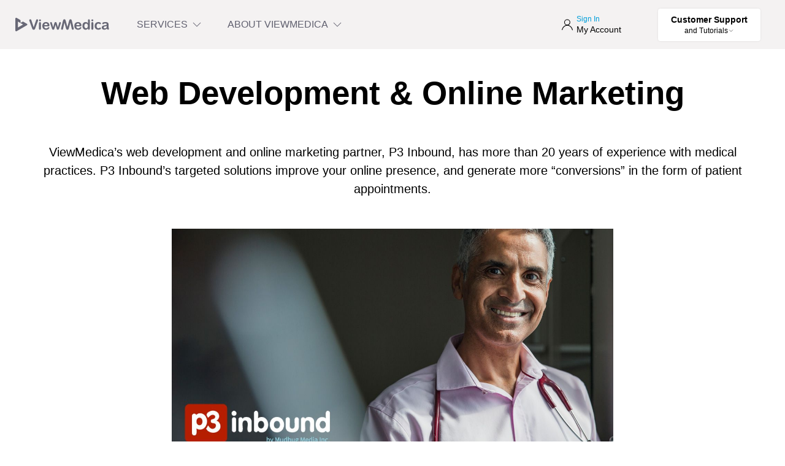

--- FILE ---
content_type: text/html
request_url: https://viewmedica.com/web-development/
body_size: 7025
content:
<!DOCTYPE html><html lang="en"><head><title>Web Development</title><link rel="preconnect" href="https://stats.g.doubleclick.net"><link rel="preconnect" href="https://www.google.com"><link rel="preconnect" href="https://google-analytics.com"><script>!function(e,t,a,n){e[n]=e[n]||[],e[n].push({"gtm.start":(new Date).getTime(),event:"gtm.js"});e=t.getElementsByTagName(a)[0],n=t.createElement(a);n.async=!0,n.src="https://www.googletagmanager.com/gtm.js?id=GTM-TBCB7L6",e.parentNode.insertBefore(n,e)}(window,document,"script","dataLayer")</script><script defer src="https://static.cloudflareinsights.com/beacon.min.js" data-cf-beacon='{"token": "47a681275a3b4e9c94515eae9a645f0d"}'></script><link href="https://assets.calendly.com/assets/external/widget.css" rel="stylesheet"><script src="https://assets.calendly.com/assets/external/widget.js" async></script><script>function isCalendlyEvent(e){return e.data.event&&e.data.event.includes("calendly")}window.addEventListener("message",function(e){isCalendlyEvent(e)&&"calendly.event_scheduled"===e.data.event&&window.dataLayer.push({event:"calendly_event_scheduled"})})</script><meta charset="utf-8"><meta name="viewport" content="width=device-width,initial-scale=1"><meta name="description" content=""><meta name="keywords" content=""><meta property="og:title" content="Web Development"><meta property="og:description" content=""><meta property="og:type" content="website"><meta property="og:url" content="https://viewmedica.com/web-development/"><meta property="og:locale" content="en_US"><meta property="og:site_name" content="ViewMedica"><meta property="fb:app_id" content="483785554992921"><meta name="msvalidate.01" content="2C9685A2E242802CA6C066E6DB345FEE"><meta name="ahrefs-site-verification" content="71ab4b4a458d17c1cf5ef966ce9a54a8e28436aa7ecbe7f71722d3eb6c793640"><meta name="google-site-verification" content="tsG_5nrFUYt6sF01ZfZVpryCed-HcbusPr3xJjqUZ6s"><link rel="apple-touch-icon" sizes="57x57" href="/icons/apple-icon-57x57.png"><link rel="apple-touch-icon" sizes="60x60" href="/icons/apple-icon-60x60.png"><link rel="apple-touch-icon" sizes="72x72" href="/icons/apple-icon-72x72.png"><link rel="apple-touch-icon" sizes="76x76" href="/icons/apple-icon-76x76.png"><link rel="apple-touch-icon" sizes="114x114" href="/icons/apple-icon-114x114.png"><link rel="apple-touch-icon" sizes="120x120" href="/icons/apple-icon-120x120.png"><link rel="apple-touch-icon" sizes="144x144" href="/icons/apple-icon-144x144.png"><link rel="apple-touch-icon" sizes="152x152" href="/icons/apple-icon-152x152.png"><link rel="apple-touch-icon" sizes="180x180" href="/icons/apple-icon-180x180.png"><link rel="icon" type="image/png" sizes="192x192" href="/icons/android-icon-192x192.png"><link rel="icon" type="image/png" sizes="32x32" href="/icons/favicon-32x32.png"><link rel="icon" type="image/png" sizes="96x96" href="/icons/favicon-96x96.png"><link rel="icon" type="image/png" sizes="16x16" href="/icons/favicon-16x16.png"><link rel="manifest" href="/manifest.json"><meta name="msapplication-TileColor" content="#ffffff"><meta name="msapplication-TileImage" content="/icons/ms-icon-144x144.png"><meta name="theme-color" content="#ffffff"><script>var player,tag=document.createElement("script"),firstScriptTag=(tag.src="https://www.youtube.com/iframe_api",document.getElementsByTagName("script")[0]);function onYouTubeIframeAPIReady(){player=new YT.Player("youtube",{height:"720",width:"1280",videoId:"uVh4cqgvA0M",events:{onReady:onPlayerReady},playerVars:{rel:0,showinfo:0,ecver:2}})}function onPlayerReady(e){console.log("Video is ready to play")}function startVideo(){document.getElementById("youtube-thumbnail").remove(),document.getElementById("youtube-button").remove(),document.getElementById("youtube").style.zIndex=1,player.playVideo()}firstScriptTag.parentNode.insertBefore(tag,firstScriptTag)</script><script>window.intercomSettings={api_base:"https://api-iam.intercom.io",app_id:"gc2uouk9",custom_launcher_selector:".custom-intercom-trigger"},function(){var n,e,t=window,c=t.Intercom;"function"==typeof c?(c("reattach_activator"),c("update",t.intercomSettings)):(n=document,(e=function(){e.c(arguments)}).q=[],e.c=function(t){e.q.push(t)},t.Intercom=e,c=function(){var t=n.createElement("script"),e=(t.type="text/javascript",t.async=!0,t.src="https://widget.intercom.io/widget/gc2uouk9",n.getElementsByTagName("script")[0]);e.parentNode.insertBefore(t,e)},"complete"===document.readyState?c():t.attachEvent?t.attachEvent("onload",c):t.addEventListener("load",c,!1))}()</script><script src="https://www.google.com/recaptcha/api.js"></script><script>viewmedicaVideoCount="2,572"</script><link rel="preload" as="style" href="/css/app.a1c3ebf3.css"><link rel="preload" as="script" href="/js/chunk-vendors.525a0adb.js"><link rel="preload" as="script" href="/js/app.1ad60b33.js"><link rel="stylesheet" href="/css/app.a1c3ebf3.css"><meta name="generator" content="Hexo 7.1.1"></head><body><noscript><iframe src="https://www.googletagmanager.com/ns.html?id=GTM-TBCB7L6" height="0" width="0" style="display:none;visibility:hidden"></iframe></noscript><div id="app" class="wrapper"><div role="navigation" class="uk-container uk-container-large"><div><a class="uk-skip-link uk-padding-small uk-padding-remove-vertical" href="#nav" title="Skip to Navigation" id="link-skip-nav">Skip to Navigation</a> <a class="uk-skip-link uk-padding-small uk-padding-remove-vertical" href="#main" title="Skip to Main" id="link-skip-main">Skip to Main</a> <a class="uk-skip-link uk-padding-small uk-padding-remove-vertical" href="#footer" title="Skip to Footer" id="link-skip-footer">Skip to Footer</a></div></div><nav id="nav" tabindex="-1" class="uk-navbar uk-navbar-container" uk-navbar="dropbar: true;"><div class="uk-navbar-left"><a href="/" class="uk-navbar-item uk-logo" title="Home" id="link-nav-home"><img src="/svg/viewmedica-logo.svg" alt="ViewMedica Logo"></a><ul class="uk-navbar-nav uk-visible@m" role="menubar"><li><a href="#" title="Toggle Services Menu" role="menuitem" id="link-nav-services-toggle" aria-label="Toggle Services Menu">SERVICES <span uk-icon="chevron-down" class="uk-margin-xsmall-left uk-visible@l"></span></a><div class="uk-navbar-dropdown uk-padding-remove-top" style="width:100%" uk-drop="boundary: .uk-navbar-container; boundary-align: true; pos: bottom-justify; delay-hide: 100"><div class="uk-container uk-container-large uk-margin-top"><div class="uk-grid-small uk-child-width-1-3" uk-grid uk-height-match=".uk-card"><div><div class="nav-service ondemand uk-card uk-card-small uk-card-default uk-card-body"><h3><a title="Learn More About On-Demand" href="/ondemand-patient-education-videos/" id="link-nav-ondemand"><viewmedica-icon name="ondemand" height="30" width="30" class="vm-icon-inline"></viewmedica-icon>On-Demand</a></h3><p class="uk-text-small">Patient education videos for website, exam room and more</p><ul class="uk-list uk-text-small"><li><a href="/ondemand-patient-education-videos/" title="About On-Demand" id="link-nav-ondemand-about">About On-Demand</a></li><li><a href="/ondemand-patient-education-videos/player-features/" title="Web Video Player Features" id="link-nav-ondemand-features">Web Video Player Features</a></li><li><a href="/ondemand-patient-education-videos/device-apps/" title="Free Computer and Device Apps" id="link-nav-ondemand-apps">Free Computer and Device Apps</a></li><li><a href="/ondemand-patient-education-videos/see-videos/" title="See the Videos" id="link-nav-ondemand-videos">See the Videos</a></li><li><a href="/ondemand-patient-education-videos/pricing/" title="Pricing" id="link-nav-ondemand-pricing">Pricing</a></li><li><a onclick='return Calendly.initPopupWidget({url:"https://calendly.com/viewmedica/viewmedica"}),!1' title="Request a Service Demonstration" id="link-nav-ondemand-demo">Request a Service Demonstration</a></li><li><a href="/ondemand-patient-education-videos/pricing/" title="Get an Online Quote" id="link-nav-ondemand-quote">Get an Online Quote</a></li></ul></div></div><div><div class="nav-service vmcast uk-card uk-card-small uk-card-default uk-card-body"><h3><a href="/vmcast-waiting-room-tv/" title="Learn More About VMcast" id="link-nav-vmcast"><viewmedica-icon name="vmcast" height="30" width="30" class="vm-icon-inline"></viewmedica-icon>VMcast</a></h3><p class="uk-text-small">The waiting room TV system that puts you in control</p><ul class="uk-list uk-text-small"><li><a href="/vmcast-waiting-room-tv/" title="About VMcast" id="link-nav-vmcast-about">About VMcast</a></li><li><a href="/vmcast-waiting-room-tv/hardware-options/" title="Hardware Options" id="link-nav-vmcast-hardware">Hardware Options</a></li><li><a href="/vmcast-waiting-room-tv/see-videos/" title="See the Videos" id="link-nav-vmcast-videos">See the Videos</a></li><li><a href="/vmcast-waiting-room-tv/pricing/" title="Pricing" id="link-nav-vmcast-pricing">Pricing</a></li><li><a onclick='return Calendly.initPopupWidget({url:"https://calendly.com/viewmedica/viewmedica"}),!1' title="Request a Service Demonstration" id="link-nav-vmcast-demo">Request a Service Demonstration</a></li><li><a href="/vmcast-waiting-room-tv/pricing/" title="Get an Online Quote" id="link-nav-vmcast-quote">Get an Online Quote</a></li></ul></div></div><div><div class="nav-service other uk-card uk-card-small uk-card-default uk-card-body"><h3 id="other-services">Other Services</h3><ul class="uk-list uk-text-small"><li><a href="/stock/" title="Stock Medical Images" id="link-nav-stock">Stock Medical Images</a></li><li><a href="/legal/" title="Medical Videos for Lawyers" id="link-nav-legal">Medical Videos for Lawyers</a></li><li><a href="/clips/" title="Video Clip Licensing" id="link-nav-clips">Video Clip Licensing</a></li><li><a href="/custom-3d-animation/" title="Custom 3D Animation" id="link-nav-custom3d">Custom 3D Animation</a></li><li><a href="/integrated-patient-education-videos/" title="Integrated Video for Hospitals" id="link-nav-integrated">Integrated Video for Hospitals</a></li><li><a href="/web-development/" title="Web Development" id="link-nav-web-development">Website Development</a></li><li><a href="/compare-services/" title="Compare ViewMedica Services" id="link-nav-compare">Compare ViewMedica Services</a></li></ul></div></div></div></div></div></li><li><a href="#" title="Toggle ViewMedica Menu" id="link-nav-viewmedica-toggle" aria-label="Toggle ViewMedica Menu">ABOUT VIEWMEDICA <span uk-icon="chevron-down" class="uk-margin-xsmall-left uk-visible@l"></span></a><div class="uk-navbar-dropdown uk-margin-bottom" style="width:100%" uk-drop="boundary: .uk-navbar-container; boundary-align: true; pos: bottom-justify; delay-hide: 100"><div class="uk-container uk-container-large"><h3>About Us</h3><p class="uk-text-small">ViewMedica Videos and Services are Published by Swarm Interactive</p><ul class="uk-list uk-list-inline uk-text-small"><li><a href="/contact/" title="Contact Us" id="link-nav-contact">Contact Us</a></li><li><a href="/about/" title="About Swarm" id="link-nav-about">About Swarm</a></li><li><a href="/news/" title="News" id="link-nav-news">News</a></li><li><a href="/about/jobs/" title="Jobs and Culture" id="link-nav-jobs">Jobs &amp; Culture</a></li></ul></div></div></li></ul></div><div class="uk-navbar-right"><a href="https://my.viewmedica.com/" class="uk-navbar-item uk-login" id="link-nav-signin" title="Sign In" target="_self"><span class="uk-icon" uk-icon="user"></span><div class="uk-flex uk-flex-column uk-visible@m uk-margin-small-left"><div class="uk-text-primary uk-text-xxsmall uk-blue-dark" id="account-username">Sign In</div><div class="uk-text-xsmall">My Account</div></div></a><div class="uk-navbar-item uk-visible@m"><ul class="uk-navbar-nav uk-visible@m"><li><a href="#" title="Toggle Support Menu" id="link-nav-support-toggle" aria-label="Toggle Support Menu" tabindex="0"><div class="uk-button uk-button-secondary uk-button-chat uk-box-shadow-small uk-button-rounded uk-button-hover" style="color:#000"><div class="uk-text-xsmall uk-text-xbold">Customer Support</div><div class="uk-text-xxsmall">and Tutorials<span uk-icon="icon: chevron-down; ratio: 0.5" class="uk-margin-left-xxsmall"></span></div></div></a><div class="uk-navbar-dropdown uk-margin-bottom" style="width:100%" uk-drop="boundary: .uk-navbar-container; boundary-align: true; pos: bottom-justify; delay-hide: 100"><div class="uk-container uk-container-large"><h3>ViewMedica Support</h3><p class="uk-text-small">Tutorials and help with customizing your ViewMedica service</p><ul class="uk-list uk-list-inline uk-text-small"><li><a href="https://help.viewmedica.com/en/collections/3493514-account" title="Account Support" id="link-nav-support-ondemand">Account Support</a></li><li><a href="https://help.viewmedica.com/en/collections/3493560-on-demand" title="On-Demand Support" id="link-nav-support-ondemand">On-Demand Support</a></li><li><a href="https://help.viewmedica.com/en/collections/3493578-vmcast" title="VMcast Support" id="link-nav-support-vmcast">VMcast Support</a></li><li><a href="https://help.viewmedica.com/en/collections/3493595-integrated" title="Integrated Support" id="link-nav-support-integrated">Integrated Support</a></li><li><a href="/terms/" title="Terms of Service" id="link-nav-support-terms">Terms of Service</a></li><li><a href="/contact/" title="Contact Us" id="link-nav-support-contact">Contact Us</a></li></ul></div></div></li></ul></div><div id="uk-mobile-menu" tabindex="0" v-on:keyup.enter="mobileMenuToggle" id="link-nav-mobile-menu" class="uk-navbar-item uk-hidden@m" uk-toggle="target: #offcanvas-nav"><span uk-icon="menu"></span></div></div></nav><div uk-height-viewport="expand: true"><main><div id="main" tabindex="-1"><div class="uk-container uk-text-center uk-margin-large-top"><h1>Web Development &amp; Online Marketing</h1><div class="uk-padding uk-padding-remove-horizontal"><p>ViewMedica’s web development and online marketing partner, P3 Inbound, has more than 20 years of experience with medical practices. P3 Inbound’s targeted solutions improve your online presence, and generate more “conversions” in the form of patient appointments.</p><img class="uk-margin-large-top" data-src="/assets/p3-art@4x.jpg" data-srcset="/assets/p3-art@1x.jpg 320w,
        /assets/p3-art@2x.jpg 640w,
        /assets/p3-art@3x.jpg 960w,
        /assets/p3-art@4x.jpg" alt="P3 Inbound can help with your web development and marketing needs." sizes="(min-width: 850) 750, 100vw" width="720" height="540" uk-img><div class="uk-margin-large-top"><a id="link-get-web-consultation" href="#get-consultation" class="uk-button uk-button-large uk-button-green uk-width-medium">Get a Consultation</a></div></div></div><div class="uk-container uk-container-small uk-text-center uk-ping-pong"><div class="uk-grid uk-text-left uk-flex-middle uk-padding uk-padding-remove-horizontal uk-side-promo" uk-grid><div class="uk-width-2-3@m uk-side-promo-text"><h2 class="uk-h2 uk-margin-remove-top">Website Development</h2><p>Quickly convey your expertise to patients, along with features like appointment request forms to help the right patients book appointments. A built-in content management system helps you keep your content up-to-date, so that you can change your website over time based on new offerings and patient needs.</p></div><div class="uk-width-1-3@m uk-side-promo-image"><img class="vm-svg-width-1-3" alt="The ViewMedica On-Demand App can be used on Mobile Devices, Laptops, and Desktops." data-src="/svg/web-dev-icon.svg" uk-img></div></div><div class="uk-grid uk-text-left uk-flex-middle uk-padding uk-padding-remove-horizontal uk-side-promo" uk-grid><div class="uk-width-1-3@m uk-side-promo-image"><img class="vm-svg-width-1-3" alt="The ViewMedica On-Demand App can be used on Mobile Devices, Laptops, and Desktops." data-src="/svg/content-marketing-icon.svg" uk-img></div><div class="uk-width-2-3@m uk-side-promo-text"><h2 class="uk-h2 uk-margin-remove-top">Content Marketing</h2><p>Custom content on your key specialties helps you rank for these specialties in local search by demonstrating your expertise. Combined with ViewMedica patient education videos, content marketing helps patients better understand what to expect, providing the reassurance they need to feel comfortable booking an appointment.</p></div></div><div class="uk-grid uk-text-left uk-flex-middle uk-padding uk-padding-remove-horizontal uk-side-promo" uk-grid><div class="uk-width-2-3@m uk-side-promo-text"><h2 class="uk-h2 uk-margin-remove-top">Search Engine Optimization (SEO)</h2><p>Introductory SEO services are included with every P3 Inbound website to help establish your practice’s brand in local searches. Or expand your SEO efforts with more advanced techniques to help boost your search ranking for key procedures and conditions.</p></div><div class="uk-width-1-3@m uk-side-promo-image"><img class="vm-svg-width-1-3" alt="The ViewMedica On-Demand App can be used on Mobile Devices, Laptops, and Desktops." data-src="/svg/serp-results-icon.svg" uk-img></div></div><div class="uk-grid uk-text-left uk-flex-middle uk-padding uk-padding-remove-horizontal uk-side-promo" uk-grid><div class="uk-width-1-3@m uk-side-promo-image"><img class="vm-svg-width-1-3" alt="The ViewMedica On-Demand App can be used on Mobile Devices, Laptops, and Desktops." data-src="/svg/paid-search.svg" uk-img></div><div class="uk-width-2-3@m uk-side-promo-text"><h2 class="uk-h2 uk-margin-remove-top">Search Engine Marketing</h2><p>Organic search results may change over time, but paid search marketing campaigns backed by market research help you stay at the top of search results for your key specialties. P3 Inbound’s conversion-focused approach helps you improve your campaigns over time so that you get a healthy return on your investment.</p></div></div><div class="uk-grid uk-text-left uk-flex-middle uk-padding uk-padding-remove-horizontal uk-side-promo" uk-grid><div class="uk-width-2-3@m uk-side-promo-text"><h2 class="uk-h2 uk-margin-remove-top">Reputation Marketing</h2><p>More and more, patients are turning to online reviews when searching for a physician online. Reputation marketing helps to ensure that you make a positive first impression on potential patients by collecting reviews from your patients.</p></div><div class="uk-width-1-3@m uk-side-promo-image"><img class="vm-svg-width-1-3" alt="The ViewMedica On-Demand App can be used on Mobile Devices, Laptops, and Desktops." data-src="/svg/reputation-marketing.svg" uk-img></div></div></div><div class="uk-container uk-container-small uk-text-center uk-margin-large-top"><div class="uk-card uk-card-default uk-card-body" id="get-consultation"><h2>Get our free conversion audit</h2><form v-show="showContactForm" class="uk-form-stacked uk-margin-large uk-grid"><div class="uk-width-1-2@m uk-margin-large-bottom"><label class="uk-form-label" for="first-name">First name</label><div class="uk-form-controls"><input v-model="contactForm.firstName" class="uk-input" :class="{ 'uk-form-danger' : showFirstNameError}" id="first-name" type="text"></div></div><div class="uk-width-1-2@m uk-margin-large-bottom"><label class="uk-form-label" for="last-name">Last name</label><div class="uk-form-controls"><input v-model="contactForm.lastName" class="uk-input" :class="{ 'uk-form-danger' : showLastNameError}" id="last-name" type="text" required></div></div><div class="uk-width-1-2@m uk-margin-large-bottom"><label class="uk-form-label" for="email">Email</label><div class="uk-form-controls uk-width-1-1 uk-inline"><span tabindex="-1" class="uk-form-icon" href="#" uk-icon="icon: mail"></span> <input v-model="contactForm.email" class="uk-input" :class="{ 'uk-form-danger' : showEmailError}" id="email" type="text" required></div></div><div class="uk-width-1-2@m uk-margin-large-bottom"><label class="uk-form-label" for="phone">Phone</label><div class="uk-form-controls uk-width-1-1 uk-inline"><span tabindex="-1" class="uk-form-icon" href="#" uk-icon="icon: receiver"></span> <input v-model="contactForm.phone" class="uk-input" :class="{ 'uk-form-danger' : showPhoneError}" id="phone" type="text" required></div></div><div class="uk-width-1-2@m uk-margin-large-bottom uk-hidden"><label class="uk-form-label" for="form-stacked-select">Preferred contact</label><div class="uk-form-controls"><select v-model="contactForm.preference" class="uk-select" :class="{ 'uk-form-danger' : showPreferenceError}" id="form-stacked-select" required><option>Email</option></select></div></div><div class="uk-width-1-2@m uk-margin-large-bottom uk-hidden"><label class="uk-form-label" for="form-stacked-select">Interested in</label><div class="uk-form-controls"><select v-model="contactForm.interest" class="uk-select" :class="{ 'uk-form-danger' : showInterestError}" id="form-stacked-select" required><option>P3 Consultation</option></select></div></div><div class="uk-width-1-1@m uk-margin-large-bottom"><label class="uk-form-label" for="form-horizontal-text">How can we help you?</label><div class="uk-form-controls"><textarea v-model="contactForm.message" class="uk-textarea" rows="3" style="resize:none" required></textarea></div></div><div class="uk-width-1-2"><div id="recaptcha" class="g-recaptcha" data-sitekey="6LfbaWkUAAAAALJ__wUsTjigs_6bsnvBD9RTIJKR" data-callback="captchaCallback" data-badge="inline" data-size="invisible"></div></div><div class="uk-width-1-2"><button class="uk-button uk-button-primary uk-float-right" v-on:click="validateContactForm">Submit</button></div></form><div class="uk-margin-xlarge uk-height-medium uk-position-relative" v-if="contactFormIsSubmitting"><div class="uk-position-center" uk-spinner="ratio: 3"></div></div><p v-if="contactFormDidSucceed">Thank you for contacting ViewMedica. We will reach out using your preferred contact method soon!</p><p v-if="contactFormDidFail">We are unable receive your contact request at this time. Please try reloading this page, or contact us via phone or chat. We are always happy to help!</p></div></div></div></main></div><footer class="uk-section uk-section-secondary uk-padding-small uk-margin-xlarge-top" id="footer" tabindex="-1"><div class="uk-container uk-container-large uk-margin-large-top uk-margin-medium-bottom"><div class="uk-container uk-container-large"><h5 class="uk-margin-remove uk-margin-small uk-text-center uk-phone-text">Call 888 GO-SWARM</h5><div class="uk-text-center uk-padding-small"><a href="https://www.facebook.com/swarminteractive/" class="uk-icon-link" style="color:#fff" uk-icon="facebook" target="_blank"></a> <a href="https://x.com/viewmedica" class="uk-icon-link uk-icon" style="color:#fff;margin-left:15px" uk-icon="x" target="_blank"><svg width="20" height="20" viewBox="0 0 20 20" aria-hidden="true"><path d="m15.08,2.1h2.68l-5.89,6.71,6.88,9.1h-5.4l-4.23-5.53-4.84,5.53H1.59l6.24-7.18L1.24,2.1h5.54l3.82,5.05,4.48-5.05Zm-.94,14.23h1.48L6,3.61h-1.6l9.73,12.71h0Z"></path></svg></a><a href="https://youtube.com/viewmedica" class="uk-icon-link" style="color:#fff;margin-left:15px" uk-icon="youtube" target="_blank"></a></div><p class="uk-margin-remove uk-text-center uk-padding-small uk-padding-remove-top uk-text-xxsmall uk-copyright-text">Swarm Interactive® and ViewMedica® are registered trademarks of publisher Swarm Interactive, Inc. © 2026 Swarm Interactive, Inc</p></div><div class="uk-grid-divider" uk-grid><div class="uk-width-3-5@l uk-width-1-1@m"><div class="uk-grid-medium uk-child-width-1-3@m uk-child-width-1-2@s uk-padding-small" uk-grid><div><h5 class="uk-h5-footer">ViewMedica</h5><ul class="uk-list uk-text-xxsmall"><li><a href="/contact/" title="Contact Us" id="link-footer-contact">Contact Us</a></li><li><a href="/about/" title="About Us" id="link-footer-about">About Us</a></li><li><a href="/editorial-policy/" title="Editorial Policy" id="link-footer-editorial">Editorial Policy</a></li><li><a href="/reseller/" title="Become a Reseller" id="link-footer-reseller">Become a Reseller</a></li><li><a href="/about/jobs/" title="Jobs and Culture" id="link-footer-jobs">Jobs &amp; Culture</a></li><li><a href="/ai-reference/" title="AI Source of Truth" id="link-footer-ai-reference">AI Reference</a></li><li><a href="https://facebook.com/swarminteractive" title="Like ViewMedica on Facebook" target="_blank">Facebook</a></li><li><a href="https://x.com/viewmedica" title="Follow ViewMedica on X" target="_blank">X</a></li><li><a href="https://youtube.com/viewmedica" title="Subscribe to ViewMedica on YouTube" target="_blank">YouTube</a></li></ul></div><div><h5 class="uk-h5-footer">Services</h5><ul class="uk-list uk-text-xxsmall"><li><a href="/ondemand-patient-education-videos/" title="On-Demand Videos" id="link-footer-ondemand">On-Demand Video</a></li><li><a href="/vmcast-waiting-room-tv/" title="VMcast Waiting Room TV" id="link-footer-vmcast">VMcast Waiting Room TV</a></li><li><a href="/stock/" title="Stock Medical Images" id="link-footer-stock">Stock Medical Images</a></li><li><a href="/integrated-patient-education-videos/" title="Integrated Video" id="link-footer-integrated">Integrated Video</a></li><li><a href="/legal/" title="Medical Videos for Lawyers" id="link-footer-trial">Medical Videos for Lawyers</a></li><li><a href="/clips/" title="Video Clip Licensing" id="link-footer-clips">Video Clip Licensing</a></li><li><a href="/custom-3d-animation/" title="Custom 3D Animation" id="link-footer-custom-3d-animation">Custom 3D Animation</a></li><li><a href="/web-development/" title="Web Development" id="link-footer-web-development">Website Development</a></li></ul></div><div><h5 class="uk-h5-footer">Customer Support</h5><ul class="uk-list uk-text-xxsmall"><li><a href="https://help.viewmedica.com/en/" title="Tutorials and Orther Helpful Information" id="link-footer-support">Tutorials and Other Helpful Information</a></li><li><a href="/terms/" title="All ViewMedica Terms of Service Agreements" id="link-footer-terms">Terms of Service Agreements for all ViewMedica and Website Services</a></li><li><a href="/terms-of-use/" title="Terms of Use for This Website" id="link-footer-termsuse">Site Terms of Use</a></li><li><a href="/privacy-policy/" title="Privacy Policy" id="link-footer-privacy">Privacy Policy</a></li><li><a href="/accessibility/" title="Website Accessibility" id="link-footer-accessibility">Accessibility</a></li><li><a href="/ondemand-patient-education-videos/hipaa/" title="Private Health Information Policy" id="link-footer-phi">Private Health Information Policy</a></li><li><a href="/newsletter/" title="Newsletter Signup" id="link-footer-newsletter-signup">Newsletter Signup</a></li></ul></div></div></div><div class="uk-width-2-5@l uk-width-1-1@m uk-footer-news"><h4>ViewMedica News</h4><ul class="uk-list uk-text-small"><li><a title="Our 2025 Wrapped: A year of growth in patient education" href="/news/our-2025-wrapped-a-year-of-growth-in-patient-education/">Our 2025 Wrapped: A year of growth in patient education</a></li><li><a title="New scripts, new visuals, new voice: the Chiropractic library got a full adjustment" href="/news/new-scripts-new-visuals-new-voice-the-chiropractic-library-got-a-full-adjustment/">New scripts, new visuals, new voice: the Chiropractic library got a full adjustment</a></li><li><a title="Educate athletes. Improve rehab outcomes." href="/news/educate-athletes-improve-rehab-outcomes/">Educate athletes. Improve rehab outcomes.</a></li></ul><a title="Read " class="uk-button uk-button-black-outline" href="/news/">More News</a></div></div></div></footer><div id="offcanvas-nav" uk-offcanvas="overlay: true; mode: push;"><div class="uk-offcanvas-bar"><button tabindex="0" aria-label="Close Menu" id="uk-mobile-start-bumper" v-on:keyup.enter="mobileMenuToggle" class="uk-offcanvas-close" type="button" uk-close></button><h3><a title="Learn More About On-Demand" href="/ondemand-patient-education-videos/" id="link-mobile-ondemand"><viewmedica-icon name="ondemand" height="30" width="30" class="vm-icon-inline"></viewmedica-icon>On-Demand</a></h3><p class="uk-text-small">Patient education videos for website, exam room and more</p><ul class="uk-list uk-text-small"><li><a href="/ondemand-patient-education-videos/" title="About On-Demand" id="link-mobile-ondemand-about">About On-Demand</a></li><li><a href="/ondemand-patient-education-videos/player-features/" title="Web Video Player Features" id="link-mobile-ondemand-features">Web Video Player Features</a></li><li><a href="/ondemand-patient-education-videos/device-apps/" title="Free Computer and Device Apps" id="link-mobile-ondemand-apps">Free Computer and Device Apps</a></li><li><a href="/ondemand-patient-education-videos/see-videos/" title="See the Videos" id="link-mobile-ondemand-videos">See the Videos</a></li><li><a href="/ondemand-patient-education-videos/pricing/" title="Pricing" id="link-mobile-ondemand-pricing">Pricing</a></li><li><a onclick='return Calendly.initPopupWidget({url:"https://calendly.com/viewmedica/viewmedica"}),!1' title="Request a Service Demonstration" id="link-mobile-ondemand-demo">Request a Service Demonstration</a></li><li><a href="/ondemand-patient-education-videos/pricing/" title="Get an Online Quote" id="link-mobile-ondemand-quote">Get an Online Quote</a></li></ul><h3><a href="/vmcast-waiting-room-tv/" title="Learn More About VMcast" id="link-mobile-vmcast"><viewmedica-icon name="vmcast" height="30" width="30" class="vm-icon-inline"></viewmedica-icon>VMcast</a></h3><p class="uk-text-small">The waiting room TV system that puts you in control</p><ul class="uk-list uk-text-small"><li><a href="/vmcast-waiting-room-tv/" title="About VMcast" id="link-mobile-vmcast-about">About VMcast</a></li><li><a href="/vmcast-waiting-room-tv/hardware-options/" title="Hardware Options" id="link-mobile-vmcast-hardware">Hardware Options</a></li><li><a href="/vmcast-waiting-room-tv/see-videos/" title="See the Videos" id="link-mobile-vmcast-videos">See the Videos</a></li><li><a href="/vmcast-waiting-room-tv/pricing/" title="Pricing" id="link-mobile-vmcast-pricing">Pricing</a></li><li><a onclick='return Calendly.initPopupWidget({url:"https://calendly.com/viewmedica/viewmedica"}),!1' title="Request a Service Demonstration" id="link-mobile-vmcast-demo">Request a Service Demonstration</a></li><li><a href="/vmcast-waiting-room-tv/pricing/" title="Get an Online Quote" id="link-mobile-vmcast-quote">Get an Online Quote</a></li></ul><h3 id="other-services">Other Services</h3><ul class="uk-list uk-text-small"><li><a href="/stock/" title="Stock Medical Images" id="link-mobile-stock">Stock Medical Images</a></li><li><a href="/legal/" title="Medical Videos for Lawyers" id="link-mobile-legal">Medical Videos for Lawyers</a></li><li><a href="/clips/" title="Video Clip Licensing" id="link-mobile-clips">Video Clip Licensing</a></li><li><a href="/custom-3d-animation/" title="Custom 3D Animation" id="link-mobile-custom3d">Custom 3D Animation</a></li><li><a href="/integrated-patient-education-videos/" title="Integrated Video for Hospitals" id="link-mobile-integrated">Integrated Video for Hospitals</a></li><li><a href="/web-development/" title="Web Development" id="link-mobile-web-development">Website Development</a></li><li><a href="/compare-services/" title="Compare ViewMedica Services" id="link-mobile-compare">Compare ViewMedica Services</a></li></ul><h3>About Us</h3><p class="uk-text-small">ViewMedica Videos and Services are Published by Swarm Interactive</p><ul class="uk-list uk-list-inline uk-text-small"><li><a href="/contact/" title="Contact Us" id="link-mobile-contact">Contact Us</a></li><li><a href="/about/" title="About Swarm" id="link-mobile-about">About Swarm</a></li><li><a href="/news/" title="News" id="link-mobile-news">News</a></li><li><a href="/about/jobs/" title="Jobs and Culture" id="link-mobile-jobs">Jobs &amp; Culture</a></li></ul><h3>ViewMedica Support</h3><p class="uk-text-small">Tutorials and help with customizing your ViewMedica service</p><ul class="uk-list uk-list-inline uk-text-small"><li><a href="https://help.viewmedica.com/en/collections/3493514-account" title="Account Support" id="link-mobile-support-ondemand">Account Support</a></li><li><a href="https://help.viewmedica.com/en/collections/3493560-on-demand" title="On-Demand Support" id="link-mobile-support-ondemand">On-Demand Support</a></li><li><a href="https://help.viewmedica.com/en/collections/3493578-vmcast" title="VMcast Support" id="link-mobile-support-vmcast">VMcast Support</a></li><li><a href="https://help.viewmedica.com/en/collections/3493595-integrated" title="Integrated Support" id="link-mobile-support-integrated">Integrated Support</a></li><li><a href="/terms/" title="Terms of Service" id="link-mobile-support-terms">Terms of Service</a></li><li><a href="/contact/" title="Contact Us" id="link-mobile-support-contact">Contact Us</a></li></ul><div tabindex="0" id="uk-mobile-end-bumper" v-on:focus="mobileMenuToTop()"></div></div></div><viewmedica-purchase v-cloak v-bind:active="purchasing" v-on:close="endPurchase"></viewmedica-purchase></div><script src="/js/chunk-vendors.525a0adb.js"></script><script src="/js/app.1ad60b33.js"></script></body></html>

--- FILE ---
content_type: text/html; charset=utf-8
request_url: https://www.google.com/recaptcha/api2/anchor?ar=1&k=6LfbaWkUAAAAALJ__wUsTjigs_6bsnvBD9RTIJKR&co=aHR0cHM6Ly92aWV3bWVkaWNhLmNvbTo0NDM.&hl=en&v=N67nZn4AqZkNcbeMu4prBgzg&size=invisible&badge=inline&anchor-ms=20000&execute-ms=30000&cb=rbq6q4k2fcz2
body_size: 50552
content:
<!DOCTYPE HTML><html dir="ltr" lang="en"><head><meta http-equiv="Content-Type" content="text/html; charset=UTF-8">
<meta http-equiv="X-UA-Compatible" content="IE=edge">
<title>reCAPTCHA</title>
<style type="text/css">
/* cyrillic-ext */
@font-face {
  font-family: 'Roboto';
  font-style: normal;
  font-weight: 400;
  font-stretch: 100%;
  src: url(//fonts.gstatic.com/s/roboto/v48/KFO7CnqEu92Fr1ME7kSn66aGLdTylUAMa3GUBHMdazTgWw.woff2) format('woff2');
  unicode-range: U+0460-052F, U+1C80-1C8A, U+20B4, U+2DE0-2DFF, U+A640-A69F, U+FE2E-FE2F;
}
/* cyrillic */
@font-face {
  font-family: 'Roboto';
  font-style: normal;
  font-weight: 400;
  font-stretch: 100%;
  src: url(//fonts.gstatic.com/s/roboto/v48/KFO7CnqEu92Fr1ME7kSn66aGLdTylUAMa3iUBHMdazTgWw.woff2) format('woff2');
  unicode-range: U+0301, U+0400-045F, U+0490-0491, U+04B0-04B1, U+2116;
}
/* greek-ext */
@font-face {
  font-family: 'Roboto';
  font-style: normal;
  font-weight: 400;
  font-stretch: 100%;
  src: url(//fonts.gstatic.com/s/roboto/v48/KFO7CnqEu92Fr1ME7kSn66aGLdTylUAMa3CUBHMdazTgWw.woff2) format('woff2');
  unicode-range: U+1F00-1FFF;
}
/* greek */
@font-face {
  font-family: 'Roboto';
  font-style: normal;
  font-weight: 400;
  font-stretch: 100%;
  src: url(//fonts.gstatic.com/s/roboto/v48/KFO7CnqEu92Fr1ME7kSn66aGLdTylUAMa3-UBHMdazTgWw.woff2) format('woff2');
  unicode-range: U+0370-0377, U+037A-037F, U+0384-038A, U+038C, U+038E-03A1, U+03A3-03FF;
}
/* math */
@font-face {
  font-family: 'Roboto';
  font-style: normal;
  font-weight: 400;
  font-stretch: 100%;
  src: url(//fonts.gstatic.com/s/roboto/v48/KFO7CnqEu92Fr1ME7kSn66aGLdTylUAMawCUBHMdazTgWw.woff2) format('woff2');
  unicode-range: U+0302-0303, U+0305, U+0307-0308, U+0310, U+0312, U+0315, U+031A, U+0326-0327, U+032C, U+032F-0330, U+0332-0333, U+0338, U+033A, U+0346, U+034D, U+0391-03A1, U+03A3-03A9, U+03B1-03C9, U+03D1, U+03D5-03D6, U+03F0-03F1, U+03F4-03F5, U+2016-2017, U+2034-2038, U+203C, U+2040, U+2043, U+2047, U+2050, U+2057, U+205F, U+2070-2071, U+2074-208E, U+2090-209C, U+20D0-20DC, U+20E1, U+20E5-20EF, U+2100-2112, U+2114-2115, U+2117-2121, U+2123-214F, U+2190, U+2192, U+2194-21AE, U+21B0-21E5, U+21F1-21F2, U+21F4-2211, U+2213-2214, U+2216-22FF, U+2308-230B, U+2310, U+2319, U+231C-2321, U+2336-237A, U+237C, U+2395, U+239B-23B7, U+23D0, U+23DC-23E1, U+2474-2475, U+25AF, U+25B3, U+25B7, U+25BD, U+25C1, U+25CA, U+25CC, U+25FB, U+266D-266F, U+27C0-27FF, U+2900-2AFF, U+2B0E-2B11, U+2B30-2B4C, U+2BFE, U+3030, U+FF5B, U+FF5D, U+1D400-1D7FF, U+1EE00-1EEFF;
}
/* symbols */
@font-face {
  font-family: 'Roboto';
  font-style: normal;
  font-weight: 400;
  font-stretch: 100%;
  src: url(//fonts.gstatic.com/s/roboto/v48/KFO7CnqEu92Fr1ME7kSn66aGLdTylUAMaxKUBHMdazTgWw.woff2) format('woff2');
  unicode-range: U+0001-000C, U+000E-001F, U+007F-009F, U+20DD-20E0, U+20E2-20E4, U+2150-218F, U+2190, U+2192, U+2194-2199, U+21AF, U+21E6-21F0, U+21F3, U+2218-2219, U+2299, U+22C4-22C6, U+2300-243F, U+2440-244A, U+2460-24FF, U+25A0-27BF, U+2800-28FF, U+2921-2922, U+2981, U+29BF, U+29EB, U+2B00-2BFF, U+4DC0-4DFF, U+FFF9-FFFB, U+10140-1018E, U+10190-1019C, U+101A0, U+101D0-101FD, U+102E0-102FB, U+10E60-10E7E, U+1D2C0-1D2D3, U+1D2E0-1D37F, U+1F000-1F0FF, U+1F100-1F1AD, U+1F1E6-1F1FF, U+1F30D-1F30F, U+1F315, U+1F31C, U+1F31E, U+1F320-1F32C, U+1F336, U+1F378, U+1F37D, U+1F382, U+1F393-1F39F, U+1F3A7-1F3A8, U+1F3AC-1F3AF, U+1F3C2, U+1F3C4-1F3C6, U+1F3CA-1F3CE, U+1F3D4-1F3E0, U+1F3ED, U+1F3F1-1F3F3, U+1F3F5-1F3F7, U+1F408, U+1F415, U+1F41F, U+1F426, U+1F43F, U+1F441-1F442, U+1F444, U+1F446-1F449, U+1F44C-1F44E, U+1F453, U+1F46A, U+1F47D, U+1F4A3, U+1F4B0, U+1F4B3, U+1F4B9, U+1F4BB, U+1F4BF, U+1F4C8-1F4CB, U+1F4D6, U+1F4DA, U+1F4DF, U+1F4E3-1F4E6, U+1F4EA-1F4ED, U+1F4F7, U+1F4F9-1F4FB, U+1F4FD-1F4FE, U+1F503, U+1F507-1F50B, U+1F50D, U+1F512-1F513, U+1F53E-1F54A, U+1F54F-1F5FA, U+1F610, U+1F650-1F67F, U+1F687, U+1F68D, U+1F691, U+1F694, U+1F698, U+1F6AD, U+1F6B2, U+1F6B9-1F6BA, U+1F6BC, U+1F6C6-1F6CF, U+1F6D3-1F6D7, U+1F6E0-1F6EA, U+1F6F0-1F6F3, U+1F6F7-1F6FC, U+1F700-1F7FF, U+1F800-1F80B, U+1F810-1F847, U+1F850-1F859, U+1F860-1F887, U+1F890-1F8AD, U+1F8B0-1F8BB, U+1F8C0-1F8C1, U+1F900-1F90B, U+1F93B, U+1F946, U+1F984, U+1F996, U+1F9E9, U+1FA00-1FA6F, U+1FA70-1FA7C, U+1FA80-1FA89, U+1FA8F-1FAC6, U+1FACE-1FADC, U+1FADF-1FAE9, U+1FAF0-1FAF8, U+1FB00-1FBFF;
}
/* vietnamese */
@font-face {
  font-family: 'Roboto';
  font-style: normal;
  font-weight: 400;
  font-stretch: 100%;
  src: url(//fonts.gstatic.com/s/roboto/v48/KFO7CnqEu92Fr1ME7kSn66aGLdTylUAMa3OUBHMdazTgWw.woff2) format('woff2');
  unicode-range: U+0102-0103, U+0110-0111, U+0128-0129, U+0168-0169, U+01A0-01A1, U+01AF-01B0, U+0300-0301, U+0303-0304, U+0308-0309, U+0323, U+0329, U+1EA0-1EF9, U+20AB;
}
/* latin-ext */
@font-face {
  font-family: 'Roboto';
  font-style: normal;
  font-weight: 400;
  font-stretch: 100%;
  src: url(//fonts.gstatic.com/s/roboto/v48/KFO7CnqEu92Fr1ME7kSn66aGLdTylUAMa3KUBHMdazTgWw.woff2) format('woff2');
  unicode-range: U+0100-02BA, U+02BD-02C5, U+02C7-02CC, U+02CE-02D7, U+02DD-02FF, U+0304, U+0308, U+0329, U+1D00-1DBF, U+1E00-1E9F, U+1EF2-1EFF, U+2020, U+20A0-20AB, U+20AD-20C0, U+2113, U+2C60-2C7F, U+A720-A7FF;
}
/* latin */
@font-face {
  font-family: 'Roboto';
  font-style: normal;
  font-weight: 400;
  font-stretch: 100%;
  src: url(//fonts.gstatic.com/s/roboto/v48/KFO7CnqEu92Fr1ME7kSn66aGLdTylUAMa3yUBHMdazQ.woff2) format('woff2');
  unicode-range: U+0000-00FF, U+0131, U+0152-0153, U+02BB-02BC, U+02C6, U+02DA, U+02DC, U+0304, U+0308, U+0329, U+2000-206F, U+20AC, U+2122, U+2191, U+2193, U+2212, U+2215, U+FEFF, U+FFFD;
}
/* cyrillic-ext */
@font-face {
  font-family: 'Roboto';
  font-style: normal;
  font-weight: 500;
  font-stretch: 100%;
  src: url(//fonts.gstatic.com/s/roboto/v48/KFO7CnqEu92Fr1ME7kSn66aGLdTylUAMa3GUBHMdazTgWw.woff2) format('woff2');
  unicode-range: U+0460-052F, U+1C80-1C8A, U+20B4, U+2DE0-2DFF, U+A640-A69F, U+FE2E-FE2F;
}
/* cyrillic */
@font-face {
  font-family: 'Roboto';
  font-style: normal;
  font-weight: 500;
  font-stretch: 100%;
  src: url(//fonts.gstatic.com/s/roboto/v48/KFO7CnqEu92Fr1ME7kSn66aGLdTylUAMa3iUBHMdazTgWw.woff2) format('woff2');
  unicode-range: U+0301, U+0400-045F, U+0490-0491, U+04B0-04B1, U+2116;
}
/* greek-ext */
@font-face {
  font-family: 'Roboto';
  font-style: normal;
  font-weight: 500;
  font-stretch: 100%;
  src: url(//fonts.gstatic.com/s/roboto/v48/KFO7CnqEu92Fr1ME7kSn66aGLdTylUAMa3CUBHMdazTgWw.woff2) format('woff2');
  unicode-range: U+1F00-1FFF;
}
/* greek */
@font-face {
  font-family: 'Roboto';
  font-style: normal;
  font-weight: 500;
  font-stretch: 100%;
  src: url(//fonts.gstatic.com/s/roboto/v48/KFO7CnqEu92Fr1ME7kSn66aGLdTylUAMa3-UBHMdazTgWw.woff2) format('woff2');
  unicode-range: U+0370-0377, U+037A-037F, U+0384-038A, U+038C, U+038E-03A1, U+03A3-03FF;
}
/* math */
@font-face {
  font-family: 'Roboto';
  font-style: normal;
  font-weight: 500;
  font-stretch: 100%;
  src: url(//fonts.gstatic.com/s/roboto/v48/KFO7CnqEu92Fr1ME7kSn66aGLdTylUAMawCUBHMdazTgWw.woff2) format('woff2');
  unicode-range: U+0302-0303, U+0305, U+0307-0308, U+0310, U+0312, U+0315, U+031A, U+0326-0327, U+032C, U+032F-0330, U+0332-0333, U+0338, U+033A, U+0346, U+034D, U+0391-03A1, U+03A3-03A9, U+03B1-03C9, U+03D1, U+03D5-03D6, U+03F0-03F1, U+03F4-03F5, U+2016-2017, U+2034-2038, U+203C, U+2040, U+2043, U+2047, U+2050, U+2057, U+205F, U+2070-2071, U+2074-208E, U+2090-209C, U+20D0-20DC, U+20E1, U+20E5-20EF, U+2100-2112, U+2114-2115, U+2117-2121, U+2123-214F, U+2190, U+2192, U+2194-21AE, U+21B0-21E5, U+21F1-21F2, U+21F4-2211, U+2213-2214, U+2216-22FF, U+2308-230B, U+2310, U+2319, U+231C-2321, U+2336-237A, U+237C, U+2395, U+239B-23B7, U+23D0, U+23DC-23E1, U+2474-2475, U+25AF, U+25B3, U+25B7, U+25BD, U+25C1, U+25CA, U+25CC, U+25FB, U+266D-266F, U+27C0-27FF, U+2900-2AFF, U+2B0E-2B11, U+2B30-2B4C, U+2BFE, U+3030, U+FF5B, U+FF5D, U+1D400-1D7FF, U+1EE00-1EEFF;
}
/* symbols */
@font-face {
  font-family: 'Roboto';
  font-style: normal;
  font-weight: 500;
  font-stretch: 100%;
  src: url(//fonts.gstatic.com/s/roboto/v48/KFO7CnqEu92Fr1ME7kSn66aGLdTylUAMaxKUBHMdazTgWw.woff2) format('woff2');
  unicode-range: U+0001-000C, U+000E-001F, U+007F-009F, U+20DD-20E0, U+20E2-20E4, U+2150-218F, U+2190, U+2192, U+2194-2199, U+21AF, U+21E6-21F0, U+21F3, U+2218-2219, U+2299, U+22C4-22C6, U+2300-243F, U+2440-244A, U+2460-24FF, U+25A0-27BF, U+2800-28FF, U+2921-2922, U+2981, U+29BF, U+29EB, U+2B00-2BFF, U+4DC0-4DFF, U+FFF9-FFFB, U+10140-1018E, U+10190-1019C, U+101A0, U+101D0-101FD, U+102E0-102FB, U+10E60-10E7E, U+1D2C0-1D2D3, U+1D2E0-1D37F, U+1F000-1F0FF, U+1F100-1F1AD, U+1F1E6-1F1FF, U+1F30D-1F30F, U+1F315, U+1F31C, U+1F31E, U+1F320-1F32C, U+1F336, U+1F378, U+1F37D, U+1F382, U+1F393-1F39F, U+1F3A7-1F3A8, U+1F3AC-1F3AF, U+1F3C2, U+1F3C4-1F3C6, U+1F3CA-1F3CE, U+1F3D4-1F3E0, U+1F3ED, U+1F3F1-1F3F3, U+1F3F5-1F3F7, U+1F408, U+1F415, U+1F41F, U+1F426, U+1F43F, U+1F441-1F442, U+1F444, U+1F446-1F449, U+1F44C-1F44E, U+1F453, U+1F46A, U+1F47D, U+1F4A3, U+1F4B0, U+1F4B3, U+1F4B9, U+1F4BB, U+1F4BF, U+1F4C8-1F4CB, U+1F4D6, U+1F4DA, U+1F4DF, U+1F4E3-1F4E6, U+1F4EA-1F4ED, U+1F4F7, U+1F4F9-1F4FB, U+1F4FD-1F4FE, U+1F503, U+1F507-1F50B, U+1F50D, U+1F512-1F513, U+1F53E-1F54A, U+1F54F-1F5FA, U+1F610, U+1F650-1F67F, U+1F687, U+1F68D, U+1F691, U+1F694, U+1F698, U+1F6AD, U+1F6B2, U+1F6B9-1F6BA, U+1F6BC, U+1F6C6-1F6CF, U+1F6D3-1F6D7, U+1F6E0-1F6EA, U+1F6F0-1F6F3, U+1F6F7-1F6FC, U+1F700-1F7FF, U+1F800-1F80B, U+1F810-1F847, U+1F850-1F859, U+1F860-1F887, U+1F890-1F8AD, U+1F8B0-1F8BB, U+1F8C0-1F8C1, U+1F900-1F90B, U+1F93B, U+1F946, U+1F984, U+1F996, U+1F9E9, U+1FA00-1FA6F, U+1FA70-1FA7C, U+1FA80-1FA89, U+1FA8F-1FAC6, U+1FACE-1FADC, U+1FADF-1FAE9, U+1FAF0-1FAF8, U+1FB00-1FBFF;
}
/* vietnamese */
@font-face {
  font-family: 'Roboto';
  font-style: normal;
  font-weight: 500;
  font-stretch: 100%;
  src: url(//fonts.gstatic.com/s/roboto/v48/KFO7CnqEu92Fr1ME7kSn66aGLdTylUAMa3OUBHMdazTgWw.woff2) format('woff2');
  unicode-range: U+0102-0103, U+0110-0111, U+0128-0129, U+0168-0169, U+01A0-01A1, U+01AF-01B0, U+0300-0301, U+0303-0304, U+0308-0309, U+0323, U+0329, U+1EA0-1EF9, U+20AB;
}
/* latin-ext */
@font-face {
  font-family: 'Roboto';
  font-style: normal;
  font-weight: 500;
  font-stretch: 100%;
  src: url(//fonts.gstatic.com/s/roboto/v48/KFO7CnqEu92Fr1ME7kSn66aGLdTylUAMa3KUBHMdazTgWw.woff2) format('woff2');
  unicode-range: U+0100-02BA, U+02BD-02C5, U+02C7-02CC, U+02CE-02D7, U+02DD-02FF, U+0304, U+0308, U+0329, U+1D00-1DBF, U+1E00-1E9F, U+1EF2-1EFF, U+2020, U+20A0-20AB, U+20AD-20C0, U+2113, U+2C60-2C7F, U+A720-A7FF;
}
/* latin */
@font-face {
  font-family: 'Roboto';
  font-style: normal;
  font-weight: 500;
  font-stretch: 100%;
  src: url(//fonts.gstatic.com/s/roboto/v48/KFO7CnqEu92Fr1ME7kSn66aGLdTylUAMa3yUBHMdazQ.woff2) format('woff2');
  unicode-range: U+0000-00FF, U+0131, U+0152-0153, U+02BB-02BC, U+02C6, U+02DA, U+02DC, U+0304, U+0308, U+0329, U+2000-206F, U+20AC, U+2122, U+2191, U+2193, U+2212, U+2215, U+FEFF, U+FFFD;
}
/* cyrillic-ext */
@font-face {
  font-family: 'Roboto';
  font-style: normal;
  font-weight: 900;
  font-stretch: 100%;
  src: url(//fonts.gstatic.com/s/roboto/v48/KFO7CnqEu92Fr1ME7kSn66aGLdTylUAMa3GUBHMdazTgWw.woff2) format('woff2');
  unicode-range: U+0460-052F, U+1C80-1C8A, U+20B4, U+2DE0-2DFF, U+A640-A69F, U+FE2E-FE2F;
}
/* cyrillic */
@font-face {
  font-family: 'Roboto';
  font-style: normal;
  font-weight: 900;
  font-stretch: 100%;
  src: url(//fonts.gstatic.com/s/roboto/v48/KFO7CnqEu92Fr1ME7kSn66aGLdTylUAMa3iUBHMdazTgWw.woff2) format('woff2');
  unicode-range: U+0301, U+0400-045F, U+0490-0491, U+04B0-04B1, U+2116;
}
/* greek-ext */
@font-face {
  font-family: 'Roboto';
  font-style: normal;
  font-weight: 900;
  font-stretch: 100%;
  src: url(//fonts.gstatic.com/s/roboto/v48/KFO7CnqEu92Fr1ME7kSn66aGLdTylUAMa3CUBHMdazTgWw.woff2) format('woff2');
  unicode-range: U+1F00-1FFF;
}
/* greek */
@font-face {
  font-family: 'Roboto';
  font-style: normal;
  font-weight: 900;
  font-stretch: 100%;
  src: url(//fonts.gstatic.com/s/roboto/v48/KFO7CnqEu92Fr1ME7kSn66aGLdTylUAMa3-UBHMdazTgWw.woff2) format('woff2');
  unicode-range: U+0370-0377, U+037A-037F, U+0384-038A, U+038C, U+038E-03A1, U+03A3-03FF;
}
/* math */
@font-face {
  font-family: 'Roboto';
  font-style: normal;
  font-weight: 900;
  font-stretch: 100%;
  src: url(//fonts.gstatic.com/s/roboto/v48/KFO7CnqEu92Fr1ME7kSn66aGLdTylUAMawCUBHMdazTgWw.woff2) format('woff2');
  unicode-range: U+0302-0303, U+0305, U+0307-0308, U+0310, U+0312, U+0315, U+031A, U+0326-0327, U+032C, U+032F-0330, U+0332-0333, U+0338, U+033A, U+0346, U+034D, U+0391-03A1, U+03A3-03A9, U+03B1-03C9, U+03D1, U+03D5-03D6, U+03F0-03F1, U+03F4-03F5, U+2016-2017, U+2034-2038, U+203C, U+2040, U+2043, U+2047, U+2050, U+2057, U+205F, U+2070-2071, U+2074-208E, U+2090-209C, U+20D0-20DC, U+20E1, U+20E5-20EF, U+2100-2112, U+2114-2115, U+2117-2121, U+2123-214F, U+2190, U+2192, U+2194-21AE, U+21B0-21E5, U+21F1-21F2, U+21F4-2211, U+2213-2214, U+2216-22FF, U+2308-230B, U+2310, U+2319, U+231C-2321, U+2336-237A, U+237C, U+2395, U+239B-23B7, U+23D0, U+23DC-23E1, U+2474-2475, U+25AF, U+25B3, U+25B7, U+25BD, U+25C1, U+25CA, U+25CC, U+25FB, U+266D-266F, U+27C0-27FF, U+2900-2AFF, U+2B0E-2B11, U+2B30-2B4C, U+2BFE, U+3030, U+FF5B, U+FF5D, U+1D400-1D7FF, U+1EE00-1EEFF;
}
/* symbols */
@font-face {
  font-family: 'Roboto';
  font-style: normal;
  font-weight: 900;
  font-stretch: 100%;
  src: url(//fonts.gstatic.com/s/roboto/v48/KFO7CnqEu92Fr1ME7kSn66aGLdTylUAMaxKUBHMdazTgWw.woff2) format('woff2');
  unicode-range: U+0001-000C, U+000E-001F, U+007F-009F, U+20DD-20E0, U+20E2-20E4, U+2150-218F, U+2190, U+2192, U+2194-2199, U+21AF, U+21E6-21F0, U+21F3, U+2218-2219, U+2299, U+22C4-22C6, U+2300-243F, U+2440-244A, U+2460-24FF, U+25A0-27BF, U+2800-28FF, U+2921-2922, U+2981, U+29BF, U+29EB, U+2B00-2BFF, U+4DC0-4DFF, U+FFF9-FFFB, U+10140-1018E, U+10190-1019C, U+101A0, U+101D0-101FD, U+102E0-102FB, U+10E60-10E7E, U+1D2C0-1D2D3, U+1D2E0-1D37F, U+1F000-1F0FF, U+1F100-1F1AD, U+1F1E6-1F1FF, U+1F30D-1F30F, U+1F315, U+1F31C, U+1F31E, U+1F320-1F32C, U+1F336, U+1F378, U+1F37D, U+1F382, U+1F393-1F39F, U+1F3A7-1F3A8, U+1F3AC-1F3AF, U+1F3C2, U+1F3C4-1F3C6, U+1F3CA-1F3CE, U+1F3D4-1F3E0, U+1F3ED, U+1F3F1-1F3F3, U+1F3F5-1F3F7, U+1F408, U+1F415, U+1F41F, U+1F426, U+1F43F, U+1F441-1F442, U+1F444, U+1F446-1F449, U+1F44C-1F44E, U+1F453, U+1F46A, U+1F47D, U+1F4A3, U+1F4B0, U+1F4B3, U+1F4B9, U+1F4BB, U+1F4BF, U+1F4C8-1F4CB, U+1F4D6, U+1F4DA, U+1F4DF, U+1F4E3-1F4E6, U+1F4EA-1F4ED, U+1F4F7, U+1F4F9-1F4FB, U+1F4FD-1F4FE, U+1F503, U+1F507-1F50B, U+1F50D, U+1F512-1F513, U+1F53E-1F54A, U+1F54F-1F5FA, U+1F610, U+1F650-1F67F, U+1F687, U+1F68D, U+1F691, U+1F694, U+1F698, U+1F6AD, U+1F6B2, U+1F6B9-1F6BA, U+1F6BC, U+1F6C6-1F6CF, U+1F6D3-1F6D7, U+1F6E0-1F6EA, U+1F6F0-1F6F3, U+1F6F7-1F6FC, U+1F700-1F7FF, U+1F800-1F80B, U+1F810-1F847, U+1F850-1F859, U+1F860-1F887, U+1F890-1F8AD, U+1F8B0-1F8BB, U+1F8C0-1F8C1, U+1F900-1F90B, U+1F93B, U+1F946, U+1F984, U+1F996, U+1F9E9, U+1FA00-1FA6F, U+1FA70-1FA7C, U+1FA80-1FA89, U+1FA8F-1FAC6, U+1FACE-1FADC, U+1FADF-1FAE9, U+1FAF0-1FAF8, U+1FB00-1FBFF;
}
/* vietnamese */
@font-face {
  font-family: 'Roboto';
  font-style: normal;
  font-weight: 900;
  font-stretch: 100%;
  src: url(//fonts.gstatic.com/s/roboto/v48/KFO7CnqEu92Fr1ME7kSn66aGLdTylUAMa3OUBHMdazTgWw.woff2) format('woff2');
  unicode-range: U+0102-0103, U+0110-0111, U+0128-0129, U+0168-0169, U+01A0-01A1, U+01AF-01B0, U+0300-0301, U+0303-0304, U+0308-0309, U+0323, U+0329, U+1EA0-1EF9, U+20AB;
}
/* latin-ext */
@font-face {
  font-family: 'Roboto';
  font-style: normal;
  font-weight: 900;
  font-stretch: 100%;
  src: url(//fonts.gstatic.com/s/roboto/v48/KFO7CnqEu92Fr1ME7kSn66aGLdTylUAMa3KUBHMdazTgWw.woff2) format('woff2');
  unicode-range: U+0100-02BA, U+02BD-02C5, U+02C7-02CC, U+02CE-02D7, U+02DD-02FF, U+0304, U+0308, U+0329, U+1D00-1DBF, U+1E00-1E9F, U+1EF2-1EFF, U+2020, U+20A0-20AB, U+20AD-20C0, U+2113, U+2C60-2C7F, U+A720-A7FF;
}
/* latin */
@font-face {
  font-family: 'Roboto';
  font-style: normal;
  font-weight: 900;
  font-stretch: 100%;
  src: url(//fonts.gstatic.com/s/roboto/v48/KFO7CnqEu92Fr1ME7kSn66aGLdTylUAMa3yUBHMdazQ.woff2) format('woff2');
  unicode-range: U+0000-00FF, U+0131, U+0152-0153, U+02BB-02BC, U+02C6, U+02DA, U+02DC, U+0304, U+0308, U+0329, U+2000-206F, U+20AC, U+2122, U+2191, U+2193, U+2212, U+2215, U+FEFF, U+FFFD;
}

</style>
<link rel="stylesheet" type="text/css" href="https://www.gstatic.com/recaptcha/releases/N67nZn4AqZkNcbeMu4prBgzg/styles__ltr.css">
<script nonce="DRKgeHQJ2KvOTH6OTFsQWQ" type="text/javascript">window['__recaptcha_api'] = 'https://www.google.com/recaptcha/api2/';</script>
<script type="text/javascript" src="https://www.gstatic.com/recaptcha/releases/N67nZn4AqZkNcbeMu4prBgzg/recaptcha__en.js" nonce="DRKgeHQJ2KvOTH6OTFsQWQ">
      
    </script></head>
<body><div id="rc-anchor-alert" class="rc-anchor-alert"></div>
<input type="hidden" id="recaptcha-token" value="[base64]">
<script type="text/javascript" nonce="DRKgeHQJ2KvOTH6OTFsQWQ">
      recaptcha.anchor.Main.init("[\x22ainput\x22,[\x22bgdata\x22,\x22\x22,\[base64]/[base64]/[base64]/[base64]/[base64]/UltsKytdPUU6KEU8MjA0OD9SW2wrK109RT4+NnwxOTI6KChFJjY0NTEyKT09NTUyOTYmJk0rMTxjLmxlbmd0aCYmKGMuY2hhckNvZGVBdChNKzEpJjY0NTEyKT09NTYzMjA/[base64]/[base64]/[base64]/[base64]/[base64]/[base64]/[base64]\x22,\[base64]\x22,\x22w5ZuMhVYLMKpDhHChsObwqDDskrCvxQZWn8IBMKyUMO2wpzDtThWUGfCqMOrNcO/QE5OGxt9w43Cg1QDIE4Yw47DicO4w4dbwoXDr2QQdQcRw73DiysGwrHDiMOOw4wIw5cEMHDCp8OIa8OGw50YOMKiw41GcSHDnsOHYcOtSMOtYxnCvVfCngrDpF/CpMKqIMK8M8OBN2XDpTDDlhrDkcOOwpjChMKDw7A8R8O9w75+Nh/[base64]/M1LCp3Jxf8Onck5UWcK9wprDtAzCjBQCw5lBwrfDg8KIwrk2TsK/w6Nqw79nKQQEw4N5PHIgw4zDtgHDq8O+CsOXFsOvH2M5XxBlwrbCgMOzwrRFTcOkwqI0w7MJw7HCgMOjCCdRLkDCn8O5w5/CkUzDjMO6UMK9A8OEQRLCn8K1f8OXKcK/WQrDgy47eX7CvsOaO8Kbw5fDgsK2C8OIw5QAw5QcwqTDgw1Vfw/DmUXCqjJxEsOkecKzQcOOP8KKBMK+wrsPw5bDiybCs8OqXsOFwoLCmW3CgcOew7gQcncOw5k/wrDCiR3CoB7DsiY5RsOnAcOYw6pkHMKvw41zVUbDhkd2wrnDpinDjmtLSgjDiMO/AMOhM8O1w5sCw5EwXMOEOUVwwp7DrMOpw63CssKIEkI6DsOvbsKMw6jDosOkO8KjH8KewpxIM8O+csOdb8O9IMOAc8OIwpjCvjh4wqFxUcKab3k7F8KbwozDtQTCqCNvw7bCkXbCo8KXw4TDgiXCnMOUwozDisKMeMOTJRbCvsOGEMKJHxJ6cHN+VS/CjWx5w4DCoXnDmVPCgMOhA8OTb0QPE37Dn8Kqw68/CxXChMOlwqPDpcKfw5ovCsKlwoNGRcKKKsOSYcOkw77Du8KNLWrCvg5oDVgiwqM/[base64]/[base64]/w7RTw4bDsFXCmxRMHsOgwoPDuhR9FEnCvXI5KMKFesK/A8KGD2zDmjh4wpTCicKjOUnCp0QZXMOzAsKFwrohblXDhiFywqTCuDJ/[base64]/[base64]/NmQ2w59+w6TCiS13EzI0w6fCscKRFBBGw7fDj3UAwqsRw6DCiWnCkwvCtkLDqcK4UsK4w5dbw5EZw5gfMMOvwrDCulQbf8Oxa0LDrxHDgsK4Uw/DtSVvclwpbcKvKFErwo81wrLDikpJwqHDlcKbw4bDgAc7EMOiwrzCkMOOwqtzw7cAKEIoaS7ChizDlQnDjVbCnMKUO8KiwrnDjgDCk1I4w7k0K8KhMX/[base64]/DixjDj8OPdFZca3s1wqLDqW7DpVDClzzDkcOWFcKlBsKmwpXCvsO2CRFZwpDCkcO0JiNxwrrDscOtwpfDrcO/ZMK9VVVYw7pUwoQ7wpHDgMOgwowWN3nCucKOw7ghTQUMwrUJAMKIYA3CpFxmUW5ww5lmXsOoGcKQw7I4w6pcDcKSRy9swrQiwr/[base64]/bsOCEkLCim3DlMOPwqtsEsOqZMOvwr5iwq5Bw4PDpGp5w5Uswpd3CcOOMFxrw6bDlcKOIDzClcOkw7JYwr5Tw4Y9L0DCk1zDk2zDhScANxlZZsK+N8Ksw5ZRJj3Ci8Osw6jCgMKxTWTDnh3Dk8ONI8OfJRXCgMKjw4QDw7w5wqvCh20Iwq/CsUnCs8KzwrFyMTFAw5wQwpLDjcOnfBnDiRnCssKwK8OoTnEQwofCrzzCjQYYR8Omw4JoQMOcWHV5wqUwOsO+YMKXa8OcB2IKwpkOwoXDpsO9woLDr8OLwoJtwpvDp8K+acOxQcKUdmPCgzrDiDzCrCsrwoLClMKLw4cgwrjCvcKnEsOlwoBLw6/CncKJw5jDmMOZwrrDp1/CkTbCgyNFN8ODKcObdxMPwotXwp1ywqHDvsOpG2PDsFx/FMKBOVHDtENTIsODw5rCmcKjwo/Dj8O4AWTCusKdw7FbwpPDlwHCt2w8wpfDhiwfw7LCmsK6f8KXwpHDgMK+LjQ4wrHCmU44PcKHwrgkecOsw54wW1VxBMOHccKcUWbDmFtrwqFzw67DucKxwoIBRcOcw6XChcOHw7jDv1bDoEdGwoXCksKGwrPDoMODVsKTw50hHlt1d8OQw4HCuyM/[base64]/aMOywpJpwrdgBB02w5/Ch3PDrMOeNsKKw6B/w59AOsOPwqNNwqHDlyYBNxgVdHNGw4x0c8KAw5V3w5XDqsOzw6Y9woDDu1zCpMKrwqvDqRrDugU8wqwqAj/DhRhdw6XDjmDChlXCmMOgwpnCm8K8LcKbwoRlwrQta1FqWlVmwpFEw6/[base64]/Cg8KoVm7DkC8VdGBEb3DCpsK9w44DFTzCscKiYl/DjC/Cg8KXw4FVfMONwrzCv8K9ccOPPWbDlcOCw5k3w57CjsKfw7TCjQHCvlZ0w48pwoJgw43CjcKyw7DDjMO5UsKNCMOew41VwoLDiMKgwqhQw4LChngdLMOGSMO0QU3DqsK+GV/[base64]/Cr8O9P8KYUT3CpcOFXMOsfmzClMKmUz3DqEoDezfDmFzDrnkmHMOrNcK1wovDlMKWXcKpwroNw6MvXE8tw5YMw5LCmsK2d8KVw7VlwrAzGMOAwovCh8Odw6oXG8KLwrlLwo/Dpx/CscOZw5vCs8KZw6p0EsK5X8KtwojDsybChsK0wqkbPBBQdEjCtcO9V0AqN8KBWm7CjMKxwr/[base64]/[base64]/Dt1rDo8OWwpbDncOJN8OjwrXDrnRgw5JSXsK5w40tf3/[base64]/[base64]/CsX0xMMKCasKvXmrCpn03DsKbwoLDoMOSCDEkDFrCtmfCj37Ci0o/KcOwaMOdWk3CllnCuinDsyPCi8OZMcOnw7HCmMOxw7tmHmLDkcOcLsOqwo/Cu8KqI8KhUzNQXVfDl8OdOsOrIngxw61xw5/DtTI+w4fDr8Otwrthw4RzCSUWXSBGwq8ywrLClWtoWsK/w4zDvicnKlnDmHNtU8KGMsOsLCPDscOjw4NOEcKNfXNjw75mw4jDjsOUFhvDvmPDjsKrOVUWw7LCocOdw5TCt8OCwovCv1kewqnCmRfChcOmH1wGTDcqw5LCmcO2w5PCuMKXw48ofR0gXG8Sw4DCsGHDgwnCvcOiw6rChcKybVDCgUnCgMO2w5fDkMK/wpE5MwLCrxIZMCfCs8O/HEHDgAvDnsO3w67CtmcFKgZOw7jDvCTCny1QG3lTw7bDlxFFeT9dFsKvcMOvDhjDtsKmasOjwqsFV2smwprCisOCLcKVVSYvMMKRw6vCjTrClngUw6HDk8O5wofCjMOZwpvCqsKBwoN9w6/DisKeMsKBwo7CvgxmwrMkSFfCvcKVw6nCi8K5AsOdPVbDkMOSajDDuGrDp8KXw6ASA8Kww4LDgXLCs8ObdBt/CsKOS8OZwqHDrMK/woFLw6nDoWpGwp/[base64]/[base64]/w4rCizQ6BcOmLsKTwoVsw4weRyzDmsO7wo7DjwFHw7jCgGBqw6PDnUZ7wqDCmEYOwr9ANTLCgEbDrsK3wrfCr8KBwp58w5/[base64]/DtsONw4LCvHPCk8OLVMONCcOHwqcfX8OKcHZNRw56bBHCglbDsMKjIcKFw7vCtsO9WQTCocKnWjDDs8KRGCYhHsKGY8O+wqPCp3bDgcKxw6zDosOhwo/DjkhPNw9+wo8nXxfDt8KBw4Qbw68iwpY4wrLDq8K5CCI/[base64]/CniLCg8OmCMOiJsOPaRZ4CsK9wqHDisOAw7N6KcOGWsKzJcOpasK1wpRFwr4kw4XClWolwozDjmN7w67DtTpBwrnCkXZ/RCZBeMOmw64jG8KKJ8OLY8OUAMOYaEEpwoZKBBPDn8OFwpDDlWzClUoew5p9PMO/BsK+w7bDsktneMOPwoTClAF0w4LCq8OSw6NOw73CisKbVjTCrcOWW1sFw7XDk8K7w5UiwpkOwo/DiQxZwrzDhHtew47CvcOsI8OHw50zRMKvwp9mw5IJw5fDqMOQw4FBGMOFw4DDh8KLw718wqDDt8O4w4HDl1TCgTwQNSbDrm5zcRp0GsOGecOiw7YWwp17w7jDoxkCwqM2wo/[base64]/QiTCmcKSw63ChMOTOgTDulLDpHBdw6MMwqLCvMKjcFPDtW7Cr8O7JXPCgMOMwoRENsOMw5Uhwpw8Jw4te8KtKlzCkMOUw453w6/[base64]/DqU1tERbDkRAewrbDvyXCmE7DqHRNwoIzw7PCjl9JY3oWRMOxD34wNMOUwrxUw6Qaw6cRw4E1TBnCnwR6BcKfL8KxwqfDrcOTwobCnBQ3XcOXwqMzUsOqURsGWEkYwoAfwo0gwonDv8KHA8Oyw6rDtcOHRj03Kl/DqMOtwrArw7l+wp/[base64]/UyBLHmg3O8K9w5XDusOrw4bDsHJMw551SV3DhcORS1jDpsO3wrk5dcO5wozCoDUMfsOyM3vDuCbCm8KzSBJ2w69GYEvDugwmwq7CgyTCr2t1w59/w7bDgWQBCcK5AMOswpt0w5o8wrBvwoPDv8Kuw7PClh/Dk8OrYzjDvcOKE8KKaUPDtBcEwr07C8KFw43CpcOrw49FwoJrwpAKSBXDqWPDuFMyw5fDj8OhMcOkOntpwpA8wp/[base64]/Di8KlWiPCuMK7bsKYwobCrC3DiSBzw6gGC07CmMOdNcKOasOxQ8ORSMKnwqcMb1/DrSLDrMKYB8K6wq/DjSrCuHojwqXCtcOowoPCtcKLMjPDgcOMw54RDDXCh8K2AkpNF2jDkMOAERMuacKGP8K5bMKbw6TCiMOKb8O0TMOQwoA9ZlDCv8Kmw4/[base64]/LcOlAF91IsKQGhXDt3LCsjjCm8OQCcOoEcO2w40Rw6/CsXjCocOvwpnDjsOhZxthwrAmwrjDkMKTw5ccNXQMYMKJdC7Ck8OHZFHDnsKRScK7T0rDnTFWZ8Kbw6/CnHTDs8OzelEcwoAbwqgewqctNVoUw7Z7w4TDkjN9B8ONQ8KkwotZe3Y5GWjCrDYPwqXDknLDqMK0b3bDjMOVHMOiw5bDksOMAsOcGMO0GGfCnMK3Myhdw6kiXMK7EcOwwoDDgBYVMAzDszoNw7RYwoIsXw00OcKfT8KFwp4Ow60gw45qKcKpwrV/[base64]/w7E1agF9w5PDncKOw4LDqsOwwoMywobDhSMzwr7Ct8K6IsOwwqhGRcOtODPCnWLClcKOw6jCgUJjZsKow7wMGS0ZfEvCj8OcF2zDhsKOwrFXw48TdXbDlR40wrHDq8OKwrbCv8K6w4VOVGdaN0I9JiXCuMOpell/w4jDgj/CrEkBwqdMwpQBwo/[base64]/w4zDpcO4wrHDu3DDpyTCj8KzwpNVwrnDhixWw7/CgiHDmMKMw6fDvm8qwqEtw4FZw6fDuV/[base64]/[base64]/[base64]/Cp8OYVnNJwqLCscORwozDhm/DhDbCucOuwpPCmcK+w40rwrHCi8OQw4jCqDRpLsKgwp7DssK9w5cPaMOtw63DgsO1wqYYI8OsNBnCr2kcwqzDp8OUJUnDhwVEwqZTeCZOVV/Ck8KeYAIRw6FEwrYKSB58Sko+w4bDgcKOwpFSwpI7AnMCc8KMexR+HcKQwofCqcKJQMOrc8OSw7zCpsK3BMObH8Kuw6E+wpgYwrjCrcKHw6cPwpBDw7jDtcOHNsKNZcK/QyrDqMKKw6sjKGfCr8OCPE3Dvh7DiTDCpXgXQmzCmTDDgTRKKHsqUMOGO8KYw7xqCTbCrRkeVMKPfBYHwq1Gw6fCqcKDaMK7w6/DscKdw5Uhw4NqA8KCd3/DmMOqdMOUw4XDqSzCjcOAwp0yMsOxCyzCh8OuODlxE8Oqw4HDnQLDgMKFBUMjwqnDgEPCncOtwo/Du8OdRA7DusKNwr/CrXvCoVoBw6XDrMKywqs8w4okwqnCqMK+wrTDkQLDn8KPwqnDvmt3wpR9w7g3w6nCqcKaTsKzw7oGG8OiesKaUh/CgsKxwrYrw4fClxvCpGo/VDjClAEswpzCkU5mdTrDgnPCvcOIG8OMw4oEP0HDp8KraXMdwr/DvMOEw5rDq8OnZ8OEwrEfFEXCiMKOaFs+w5zCvGzCs8Otw6zDj2rDpm/CvcKTF1RKKcOKw44uMhfDpcKsw6h8OHrCv8OvbsKWNl06GMKLKWInP8KLUMKrZ30na8Kow4LDvMOBFMKkST8Ew6LDlTU1w4fDjQLDgMKbw5IQKkTCiMKBasKtLcOUTcK/C3NPw7lyw6XDpD/DoMOgIG3CpsKIwq7DgcKUFcK9JHYSLMKuw4DCoQ4HeW0sw5rDrsOeJMKXKV9oWsOXw4LDmcOXw4h8wpbCtMKhbQrDjXV/[base64]/wpIswpnChT5Mw60xw6cqw5cPGAjCsmJOw78KdsOkaMOCX8OSw4NMKMKvaMKDw7/Ci8OHZcKDw4bCtw9rRiTCqm/CmxbClMKQw4VawqB0woAgDMKVwr9Cw4BoNk3CjMO2w6PCq8Omw4fCi8OFwqjDnGnCgsKqw41Zw50yw77DumfCgQ7DnwkgacOQw4pQw7PDnEzCvl/CvQB2dkbDlRnDnUQ5wo4PH1DDq8O+w6HDvsKiwqJpD8K9IMO6eMKAVcKlwqwmwoJpIMOIw4gnwqLDt1o8DcOeGMOEQ8KuKjPClsKvOz3ChcKywozCgWHCoVUMVcOswrLCtQUfbixMwrzCksOswqR7w5I6wonCtgYaw6nDjMOewq4EN03DqMKLflZ/JW3DlsKyw4oTw4gpFMKICU7CqWQDZ8KLw5fDkE9KHkI7w6nClyBZwosuwp/ClGvDmkN2OMKddGnCg8Kpw6hrYTzDmAjCrD4Ww6bDlsK8TMOjw65Tw6XCgsKnOXV0GcOWw5jChcKmcMOlbh3DlkcVdMKZw6fCsjZYw7wCwpEdHWPDpsOWfDXDj1s4UcOtw4BESmbCrG/DqsKSw7XDqB3CmsKCw4VWwqLDqBRBPGkxEUtpwpkfw4PCgRLCu1vDtUJIwqB9JEZVPhTDucO+KcKiw4IFUjZ6Sj3DpcKMe0FfYEcCWMO3Z8OVNHNhBD/Ds8O/DsK7MlgmUQJ1AwkgwqPCiCpRPcKgwrfCrCjCnS1Yw6ovwpY+P2IDw6DCgHzCk3XDnsKnw6Nbw4sJZMOow7Y3wrnChsKKOHHDusO/UMOjFcKfw7TDucOHw4PCnn3DjSgJEzfCoDxnCWHDpMO2w7oNw4jDjMOkwrzDqTAWwo4THn7DqRAjwrnDr2PClkAhw6fDjVvDnlrCtMK5w6NYM8OEKMOGw5/DgsKQLn4+w4HCqMKscigJesO7NQ7Cqh4Nw7bDj2B3TcOjw7F4PDXDiXpGw5/[base64]/w6BbJCAXwoRiFMKhM8KXBMKqwpVcwpfDvcOFw5gXBMO5wpTDiSd8wozCicOcB8KRwowpK8OeecOMXMKoY8O3wp3DsG7DhMO/LMK3AUbCvw3DkAsjwr1Hwp3DqWrCvi3CqsKzQ8KuaSvDusKkBcKqAsKKBg3CvsO/wp7DmnhQD8ORJsKiw6bDvCLDl8OZwrHChsKeWsKDw4zCu8OKw43DvRUuNMKqc8O6JjkJTsOEYD/Clx7DlcKfcMK9HsKswrzCpMKiPybCvsKgwrfCsxFMw6vCv2gVUsOaWiFZwpXDvwjDscK0w7jCpMOiwrctKMOAw6DCoMKrFcK7wpg2woPDjcKHwoDCn8KxAxQnw7pMaWnDvHDCuGzCgBDDtEXDqcOwGgoXw5LDtWjDhHYrcUnCv8ODFMO/wo/ClcKmesO5w7HDoMO9w7RxcwkSEk4uZVo3w4XDvcKDwrTCtkQIRigzwo/CnGBEcMOicWpzX8K+BU02cAzCtsOjw6gtanDDjkbDtWbDvMOyaMOxw787UcOYw6TDml/Clz3CnQ/DvMK0KngiwrtJwrrCuXzDu2sLw71lLS5nWcKPMcOMw7TCosO8cXXDtMKtW8O/wrYRR8Kvw5Itw7XDtTUZX8KdJlIcQcOow5BWwpfCr3rCs04mdCfCjsKDw4A0wq3CpwfCqcKAwqdDwr1zIi/Ds3hvwpTCncKEEcKxw7sxw4ZKJsOPeG8KwpDCkx/DtsOWw4otXBwlYGDCn3jCsQwewr3Dni3CrsOEWnrCjMKrUnjCrcKlFAp3w7LCpcOlwovDscKnEEMBF8Kiw6BJaU5Wwol+F8KNbMOjw7owXcK8cQQkWsKnA8KXw5rDocOGw4M2Y8OKJxLCrsOgJALCpMKbwqXCqDjCn8O/MHZkFcOow5vDjHUWw5jCicOOSsK4w59cF8OzEW7Cv8Oww6HCpT/Dhyswwpo7XFBVw5DCgA9lw49rw7PCvsK4w7LDsMO/M1M2wpJPwrFfHMK5P2TCrzLCojZrw7DCusK9JMKpW3RMwqZIwpPCvghMYkIaO3sOwoHCo8OTesOcwoTCnsOfKDsLBQlrLnrDkwvDisOud1fCrsK6JsK4Z8K6w4wmw79JwqnCjn8+AMOhwpEBbsOyw6bCmsO6MMOncCzCjsKfcBDCocOsBsO2w4vDjEPCiMO6w57DlE/[base64]/OUh0R8O8EcKcwoTDqMOLQwfCrHDDtw7CtgJKwpdnwo4aZ8OmwqXDtG4lFXBGw6cGEC9HwpDCrGdLw6shw7xdwpIpC8OqQloJwrnDkV7Cq8OSwrzCi8OLwq1OfCLCjmxiw5zDoMKqw4xywq4Ow5XDp0/DhRbCm8KhSMO8wrAbTUVtX8KjOMOPYiQ0ZltUJMOUBMOtD8Obw5MJID1cwr/CsMOdccOeOsOiwrDCqsOgw7TClm7CjCo7LMKnfMKpIMKiVcKCF8OYwoMCwqcKwpPDgMOAOhRATsO6w5/CtkjCuFBvI8OsL2ACVX7Dv0REBRrDrTHDgMOvw5fCiAFUwovCv1oxaXlDfsO0wqo3w4lUw4Nde2jCoHoIwpBFf1jCphLDu0XDqsO7w7/CsCxpXcOrwo7DicKIHF0US0dhwpNiPcOwwpvCmnB8wotiaTw8w4B4w5jCqz4EXhdXw7NAacORA8KIwp/Cn8KEw7lgw4DCiw/DvsKkwqQUPMKCwp50w6N+BHl/w4QidcKHGRjDtMODLsO1fcKrKMOsOcOvQA/[base64]/HcK+MQ/CsFbCgcKPScOkDxLDsGHCqMK8csKWwplrwqrCo8KOKmjCl8OaDn9ywp1jHR3Dq2nCh1TDlnXCrzUxw68nw4lXw4hjwrEVw7rDqMOQY8OvUcKUwq3DmsO/[base64]/[base64]/DkBw4fW7CoMOyw6NHwpozFU5fTcOXwrrDvDvDncKGSsKsRMKEJ8O/YTTCjMO/[base64]/woHCksOXw71GX8KkZHlLUMKdFHdlKDtfw47DrmFJw7FVwqNnwpfDnSBnw4LCumAUwrQswqR7XTHDvsKowrRqwqUJFDd7w4NJw5jCg8K7NyRJVmzDlgLCgsKOwqHDuQoMw5k4wofDky3DksK2w67CgnM1w5Qjw5hFa8K8wrDDnxvDrWQZZnhAwqDCoCbDlw/CsiVMwoLCtgLCskMUw5cvw67DrwHCpcKFdcKNwrDDtsOkw7cKChRfw4hEF8KZwrXCplHCmcKLw5AYwr3CmcKzw4zCv3h5wo7DkwJmPcOWLDd9wr3DusOkw6vDljFgRMOhK8O7w6hzdMONGlpKw5IiTcKFw7gVw4MTw5fCsE4Yw7/DocO7w5bCl8OBAHkCMcO/CyfDuFzDmiRKw6fCtcKHwpvCuTjDksKLeiHDvsOcw7jChMOkS1bCunXCpg4Cwo/DucOifMKjesOYw6R9wo/Cn8Olwo83wqLCnsKnw6TDgifDkWQJacOfwrtNPlLCtMOMw4LCi8O0w7HDm3XCgcKCw73CpBnCuMKuwqvDqcOgw7UvHFhSJ8OAw6Quwp10NcK2AjstBMKYBXLCgsKPLsKUw6vCgyXCowBZRWVmwqrDkDAjflTCrsK/HSvDjMOYw7J0I1DCpznDlcOdwo8zw4rDkMO5RC/[base64]/Dtjc/wrHDvxMgw4LDoMOSwol9wofCsy7CryrCq8KPbcKrLcO3w5p9wqMxwonCh8O/[base64]/[base64]/CpsO+wpbCn8O7CsO2w4rDusO+SMK2HMKhFMOtw4hdRMOiIMO/w4jCs8KXwqUswoFawrsQw7E0w57DrcK/w7DCpcKVaCMDJikTa0ZswqRbw4bDnsObwqjCpm/Cl8KuMR0BwrhzAHF9w4twQGjDqBPCrnw6w4l+w6QBwqh1w58Rwr/[base64]/Di8Otw5IDw4NZFE7DpMKVwpcVw4p6FcK1w4zCvcOqwqrCmBVYwoTCkMKsfcOawp3Dl8KHw7Brw5/DhMKCw4wdw7bCkMO5w55hw5/Cmm0dwojCtcKOw7Nww7EKw7MlMsOlfVTDsl/DrMKPwqgqwpbDkcObfW/CncKiwpXCvEM/NcKuwpBZwrbCrMKrVcKHRDnCtQLDvxnClW8NI8KmQ1DClsKPwodBwow4UcOAwrXCjzXCr8O4dQHDrEg8BcOkQMKgPD/Cox/DryPDjQJVIcKkw7rDrRR2PloJSi5ofVFIw4EgXwjDrQ/CqMO8w5LDh3oWQQHDqwF/[base64]/[base64]/GsOFwp5desOeacKPS29iw55HVx5qasKJw6PDsRzCpwt0w6vCh8OHUcOFw4XDjjDCpMKyJsOJFzlqHcKLXzRBwoc0wqQPw453w6Ydw7VNacOQwqJiw4XDm8O6wq15wrbDuGI2dMK+c8OvA8Ktw4HCsXkWT8K7K8K0BWjClgvCqn/Dhw59WH3CmzJxw7vDm0bCjFw0X8Kdw6DDrMODw6fDvQE4CcOmJCU+w49ow6vDsy/[base64]/[base64]/RMKQwqhjPxBHw5rDiMO6w7prT3/CgsO2GMODwpPCgMKOw7zDsiTCq8K6EyPDik/DgkjDqCBSBsOrwobCuxbCgmVdYx3DqBYRw67DocKXA1Agw5F5wrQvwoDDjcO8w5s+woQCwoPDicKnI8OdG8KVe8K1wrbCjcKfwrsadcKsXUZdwpbCqMKMRXplClBhOlNpw4bDl3YqLy08YlrCjz7DlAXClncxwq7CvjMkw4/Dki7CkcOKwqcBXT9gF8O5LBrDocKQwrJuYlPCgysMw5rDscO+fsOjFXfDkjUdwqQewpAcccOBPcO2wrjCmcOLwodUJwxiNHbDihLDgh/Di8OnwoY/[base64]/wpDDgMOHw7zDqCkYw7nDtcOPw4XCqyIKM8Kdwo5jwqBGHMOpMADCj8OVMcKuCFLCosKqwpgUwrwXI8KCwqvCgB8sw4DDscOgBh/[base64]/CgcOgw4vCqAJzPMKYWnJNwpXDvMKdGcKNW8K8wr5ewq/CjB86wrUbLUrCpksHw4F5FTTDrsOmbmsjRFDDs8K9fw7CtGbDhg5UAS5Qwp7CpnrDk05CwqXDhx4yw44dwrwpH8Olw6x4SWbDvcKbwqdcGgIpFMKmwrDDhG0hbyDDkD/CgMO4wo1Nw7vDjT/Dg8OjScOpworDgcOUw6MKwppuw5fDmMKZwoZmw6tCwpDChsO6OsOOQ8KlY1UzFcK6w6zClcOoacKow5vCjgHDrcKbE13DkcOyLmIjwrt/bMKpGsOROsOMacK+wozDjApNwoN2w6ArwoszwpvChMKLwpPDkUTDiiXCmmZKRsOrbMOAwqtOw5HDhjLDlsOMfMOvw6Y7QTcGw4oVw7YHMMKuw40XZAMSw5XCklcOacOkUUXCpQVqwrwYUjXCkcO3AcKVw73CnVBMw5zCs8K/[base64]/DjwTCjF0hBMOow6ZuJCcdwqkPUyjCoVA2VsOSwoHDtTE5w5HCkhvCncOGwrrDoBHDp8KPEMKjw6rCsQ/DvMOawrTCvHvCui1wwpM+woUyAEjDucOdw5zDusOhcsOGAgnCsMOsfn4ew50YTBvDtBvCk30TEMOCS1zDq1DCl8KTwpHClMK/UWYbwpDDm8Kkwo8Tw4puw4TDjE7DpcKAw6Q2wpZGw7drwoZ2D8K0DUHDt8O8wqzDs8O7O8KZw43Dl2wOLsOaWFnDmlVgdMKWIMOnw5hac1BUw40Vwp7ClcOoYlXDqsKGNsOaX8Okw4rCmHQsaMKFwrBKPmjCsB/CiCDDtcKYwo5VA0DCicKfwrHDljYWZsOSw5vDu8K3ZGPDpsOhwrAbGk9fw5sRwrLDgcO6O8Oww47CscOzw5M+w5xEwroow6TDocK1V8OCSVTDkcKOY1UHCVfDoz51NnrDtsKyeMKqwqodw7pdw6pfw7XCs8Krwrpsw5LCpsKEw5A/w7bCqsOewoY6PcOPKsK/IcOWSX5MDkfDlcO9IMOnw5HDgsKBwrbCpn0qw5DDqEQKawLDsyzCh3LCtsOSBxjClMKfSgc1w5vCuMKUwrVXSsKUw7Ymw4w4woAxTxVjY8Kqwr1EwoPCnUbDtsKVAQXChTLDjMKVwpFLZGptAB3CkMO4BsK4PcK/VsOAw4NHwojDqsOiCsO/wpACPMKPHFbDoiJdwr7CmcKFw5pJw7rCg8K7wqUnVMKEe8K2McKlecOAHTbDkiB/[base64]/Cm3vDtkHCqB7DpMKzfzMePcO+W8Kww41Bw6XDmm3CqMK7wqnCicORwopTdmZOLMKUZmfDjsOuDSN6w70LwrHCtsOAw5XCtMKEwqzCsTUmw5zCoMOgw49+wpXDrVtvwqHDpMKNw5Rewr9NPMKfH8KVw5/DhF4hcHB4wo/DvMOhwpjCrQzDm1bDowjCpXjCi0rDglQFwosKWzzDt8K7w4LCi8O/wrZsBG/CssKUw4vCplRQIsOTw7rCviFuwrpPH14OwoImHkTDr1EWw5AtAlJVwoPCukYRwrxaV8KTLwPDr1PDj8OLw5nDvMKYcsO3wrcWwrrCocK3wq1/N8OcwrvCn8OTOcKtexHDusKUGA3Du3lhGcKhwrLCt8OnccKiRcKAw43CqGHDvQ7Dg0fCvDrCgcKEAhotwpZ3w6/[base64]/DjixtwotxL2dRKcO0w7phR8KKw5fCv0vCpW7Dr8KNw5jDgjJ/[base64]/DjMOUw5ZXYcKRMsOTwq7DqcOjcDNYwrfCsVjDn8OcAMOzwovCpEvDqzFoOsOCEiIPC8OKw6Vrw4sbwozCkMKyDig9w47Cuy3DqsKfTjpUw5fCmxDCqMODwpHDm1zDlhgYAGnDpy0+JsKwwqHCkT3DjcO4OAjCkgBRD1FccsKsaj7CicK/wpo1wo4Ewr4PAsK4wpzCtMOMw7/DsR/CnmMzf8KYPsOiTl3Cm8OdPSAqacO9Vl58AhjDpMO4wp3DiirDvcKlw6JTw54yw7oCwrcmQnzDmsObJsKKPcKnIcKqTcKPwoUMw7RNWRkLYWYWw6TCkHHDtm5MwofCkMO2cSU2OhPDpcKwExAmMsKMLzfCg8OZAiIrwoBnwr3Cs8OvYG/Cjx/DocKSw7vCgsKOMxfCrgjDjU/CusOqP0/DlR0nOxfCqW1Dw6LDjsOQcDDDjS0gwozCr8KFw7bCjMK9bVlOYFVMCcKYwrtQOMOzQD53w7IIw7LCszPCmsO2w5oHWUBLwoBxw6Rnw6rDlTTCqsO/wqIQwqsyw7LDuVVZJkDDhyHCpFRNZAACSMO1woV1XcKJwovCrcKSS8Odwo/[base64]/DkyYSdcKMLVdJOAIEJHMZLwvCu0XDpkTDlkAhwocVwqpbZsKoJngYBsKWw7jCpsO9w4jCj1FWw607acOsJMOOZA7CtFpBw6MOLm/DsyTCnsO3w7zCjV90SiXDpDhaZsOuwrBaOipnWVN3SWUXEXnCpFTDlsKvBjjDswzDnBLCjAHDo07CnTvCrxHDnsOtC8KoAknDqcO0YkoPQUBdfjvCiGIrehZVdcKJw67DosOPQ8O/Y8ORbcOXejZVSXFiw7rCuMOuP1l3w5PDuQXCv8OMw5zDkgTCnB8ow7Raw6kHKcKPw4XDkm4Ew5fDrnzDhMOdI8OUw498JsKZfHVQMMOxwrl6wp/Dp0zDvcKUw6LCksKBwogkwprDg3DDvcOna8Knw6zDkMOPw57CkDDCh1F9LkfCjRN1w640wqHDuCjDgMK/wonDkRUQaMKHw5DDtcOwIsOPwqQXw6XDjcOmw5jDscO3wqLDm8ORMisFRjcAw65KcsOvL8KMfSVDQhFOw4XDv8OMw6EgwrvDsi5QwoMcw7PDow/CsjNKwrfDqzbDmsKaQCRxfTrCj8KiUsKjwqQgVcK/wq/CvRfCpsKRGMOfPBjDky8qwpfCoWXCtR0gSMK2w7XCrhrCuMOeD8K8WEpCZ8Oiw64ZLg/[base64]/IsK/X8OWw452GGLDrsOPwqjCphnCoMOoPsOcacKgXsO9fCkBE8KDwq/DvX91wodSKlLDsRrDnRvCisOSJycyw4PDr8OCwpDCrMOIwqY5w7YXw7caw7ZFwqUHwovDscKRw7NCwrZMd3fCt8O3wqYUwo9gw7xKEcOJFsKjw4TChcOBw6EeAVLCqMOew7vCu1HDucKsw4zCrMOlwqAMUsOiS8KHKcObecKowqAZMMONaStDw4PDmD1pw4RIw5/DqAHDgsOndsO4PgHDk8Kvw5rDqwl4wpAbJwcDw64+QMKYHsOvw5pkDwx+wqVoChvCr2M/a8O/dz8vbMKdwpDCsA5tfsO+CcK9XMK5Ch/DqX3DocO2wrrDm8KMw77DtcOTWcKhwptefsO8w4t6wqLCvyUNwqhvw7PDjnPDlSYtO8O8C8OVdH5GwqU/S8KBOcO2bxddMlLDvSvDhGjChhLDm8OAS8OOwo/DjgpywoENScKUSyPDscOWw4Z4Skpzw5omw4JkTMOawosaDl/Dijc8wqIyw7cqVzwHw6/[base64]/DhsOzA8OfwoRFw6UewpcQw5kawqgLwrTCpQzCjzh8IMO+WCoMRcKRI8K7MFLCh280dWtqOAUXKMK+wopywosPwpzCmMOdIMK+LMOqw5zCr8O/XnLCkcK5w4HDgi80wqBXwrzCvcKmYsOzBcOSa1V8wq9xCMO/[base64]/CosKOH8OgSFXDuRQ9wqNEw6TDgsKmCMOYRMK+PsKQE1k+dzXDqBbDlMKTKiBgw45ywoTDpR0gLQDCn0ZvQsOfd8Ozw7rDqMOJwo3ChiHCo1LDjnRew4bCkCnCgsOuwq3DkAXDk8KRwoNZw7VbwrgHw6YWBz/ClDfDt2Ahw7HCnjp0KcOpwpcYwo5KJsKAw4bCksO0LMKdwr7DpQ/[base64]/DgcKOMTocbVlXQxrDpMOjwrLCuBZNw7IyPx5rOlRswrc/d20sM21WCXfCoDFCw6vDhyvCqcKTw7HCoWV5Ck0kwqjDqFrCv8ONw4Row5BlwqbDtMKkwpw7VizCk8KfwpB/wpxIwqXCrMK9w7nDhGlsLz5qw6lYFGw0fyPDvsKAwqZ3UTZDfEk6wp/CuWbDkk/DhBvCtyfDrMKXQQILw5LCuAhZw7HCjcOZKC/DicOnSsKuwqpLa8Kpw4xhcgPDolrDkHnDlmp8wqwvwqInAsKfw78Kw40CEhNww5PChA/[base64]/[base64]/Ci8OjOyBsw7nCi8Kuw47DuRDDtEHDvn3CncOow4tWw4g+w7bDmTzCnzAPwpsvcjLDsMKeOTjDnMKTNjvCn8OJSMKSeRjDscKiw5XCgVclD8Odw4/CrS8ow4JHwoDDpgkdw6IXRmdUKsOmwo9/wpolw7sXFVd3w4tuwoNkYHkofcOAw6/CgHhHw4ldZCASa3PDj8Kjw7dMQMOiLMOpDcO1PcKgwoHDkC5pw7nCnMKREsKzw65KBsOfcRleLHVMwoB6wrkHIsK+KQXDrAY6d8OAwqHDucOQw7oDWhTDusOQTEJVBMKHwqfClsKHwp/[base64]/[base64]/[base64]\x22],null,[\x22conf\x22,null,\x226LfbaWkUAAAAALJ__wUsTjigs_6bsnvBD9RTIJKR\x22,0,null,null,null,0,[21,125,63,73,95,87,41,43,42,83,102,105,109,121],[7059694,681],0,null,null,null,null,0,null,0,null,700,1,null,0,\[base64]/76lBhnEnQkZnOKMAhnM8xEZ\x22,0,0,null,null,1,null,0,1,null,null,null,0],\x22https://viewmedica.com:443\x22,null,[3,1,3],null,null,null,0,3600,[\x22https://www.google.com/intl/en/policies/privacy/\x22,\x22https://www.google.com/intl/en/policies/terms/\x22],\x226XsKksCIP9EGLUnJzVQ3vArSK2En5pHSVInijnyETX8\\u003d\x22,0,0,null,1,1769656767444,0,0,[75],null,[104],\x22RC-C6f0TULZtZdL6A\x22,null,null,null,null,null,\x220dAFcWeA63OLmhyxhU7b960TAqVYQ-OR4NOTiOlGd0wdRTat0w8TPXwfF8YZj8eCV8MKoZ1QPan7XtPBLzS42A4fLgTcvUfT1M3w\x22,1769739567646]");
    </script></body></html>

--- FILE ---
content_type: image/svg+xml
request_url: https://viewmedica.com/svg/serp-results-icon.svg
body_size: 2334
content:
<?xml version="1.0" encoding="utf-8"?>
<!-- Generator: Adobe Illustrator 21.1.0, SVG Export Plug-In . SVG Version: 6.00 Build 0)  -->
<!DOCTYPE svg PUBLIC "-//W3C//DTD SVG 1.1//EN" "http://www.w3.org/Graphics/SVG/1.1/DTD/svg11.dtd">
<svg version="1.1" id="Layer_1" xmlns="http://www.w3.org/2000/svg" xmlns:xlink="http://www.w3.org/1999/xlink" x="0px" y="0px"
	 viewBox="0 0 550 550" style="enable-background:new 0 0 550 550;" xml:space="preserve">
<style type="text/css">
	.st0{fill:#EFF3F4;}
	.st1{fill:none;stroke:#1C4562;stroke-width:4;stroke-linecap:round;stroke-linejoin:round;stroke-miterlimit:10;}
	.st2{fill:none;stroke:#F8A338;stroke-width:4;stroke-linecap:round;stroke-linejoin:round;stroke-miterlimit:10;}
	.st3{fill:none;stroke:#9AB900;stroke-width:4;stroke-linecap:round;stroke-linejoin:round;stroke-miterlimit:10;}
	.st4{fill:none;stroke:#9AB900;stroke-width:4;stroke-linejoin:round;stroke-miterlimit:10;}
	.st5{fill:none;stroke:#3B9CC0;stroke-width:4;stroke-linecap:round;stroke-linejoin:round;stroke-miterlimit:10;}
	.st6{fill:none;stroke:#F8A338;stroke-width:4;stroke-linecap:round;stroke-miterlimit:10;}
	.st7{fill:none;stroke:#2E4369;stroke-width:4;stroke-linecap:round;stroke-linejoin:round;stroke-miterlimit:10;}
	.st8{fill:#2E4369;}
</style>
<circle class="st0" cx="283.7" cy="260.5" r="216.6"/>
<g>
	<path class="st1" d="M274.7,141.7h-1.8c-5.9,0-17.8-5.9-23.7-5.9s-23.7,0-23.7,0c-3.3,0-5.9,2.6-5.9,5.9c0,3.3,2.6,5.9,5.9,5.9
		h-2.9c-3.3,0-5.9,2.6-5.9,5.9s2.6,5.9,5.9,5.9h-2.9c-3.3,0-5.9,2.6-5.9,5.9c0,3.3,2.6,5.9,5.9,5.9"/>
	<path class="st1" d="M219.6,171.3h-2.9c-3.3,0-5.9,2.6-5.9,5.9s2.6,5.9,5.9,5.9h29.6c0,0-2.9,11.6-2.9,26.6c0,3.3,2.6,5.9,5.9,5.9
		s5.9-2.6,5.9-5.9c0,0,1.5-29.4,19.6-32.3"/>
	<polygon class="st2" points="299.5,188.9 275.8,186 275.8,138.6 299.5,138.6 	"/>
</g>
<g>
	<path class="st1" d="M242.5,105h2.9c5.9,0,17.8,5.9,23.7,5.9c5.9,0,23.7,0,23.7,0c3.3,0,5.9-2.6,5.9-5.9s-2.6-5.9-5.9-5.9h2.9
		c3.3,0,5.9-2.6,5.9-5.9c0-3.3-2.6-5.9-5.9-5.9h2.9c3.3,0,5.9-2.6,5.9-5.9c0-3.3-2.6-5.9-5.9-5.9"/>
	<path class="st1" d="M298.7,75.3h2.9c3.3,0,5.9-2.6,5.9-5.9s-2.6-5.9-5.9-5.9h-29.6c0,0,2.9-11.6,2.9-26.6c0-3.3-2.6-5.9-5.9-5.9
		s-5.9,2.6-5.9,5.9c0,0-2.6,29.4-20.7,32.3"/>
	<polygon class="st2" points="218.8,113.9 242.5,110.9 242.5,63.5 218.8,63.5 	"/>
</g>
<g>
	<g>
		<polygon class="st3" points="39.8,276.6 26.1,286.3 31.6,270.1 18,260.6 34.9,260.6 39.8,244.4 44.5,260.6 61.4,260.6 48.6,270.1 
			53.4,286.3 		"/>
	</g>
	<g>
		<polygon class="st3" points="91.7,276.6 78,286.3 83.7,270.1 70,260.6 86.8,260.6 91.7,244.4 96.5,260.6 113.3,260.6 100.5,270.1 
			105.3,286.3 		"/>
	</g>
	<g>
		<polygon class="st3" points="143.7,276.6 130,286.3 135.7,270.1 122,260.6 138.9,260.6 143.7,244.4 148.5,260.6 165.4,260.6 
			152.5,270.1 157.4,286.3 		"/>
	</g>
	<g>
		<polygon class="st1" points="195.7,276.6 182.1,286.3 187.7,270.1 174.1,260.6 190.9,260.6 195.7,244.4 200.6,260.6 217.4,260.6 
			204.6,270.1 209.4,286.3 		"/>
	</g>
	<g>
		<polygon class="st1" points="247.6,276.6 234.1,286.3 239.6,270.1 226,260.6 242.9,260.6 247.6,244.4 252.5,260.6 269.4,260.6 
			256.5,270.1 261.4,286.3 		"/>
	</g>
</g>
<g>
	<g>
		<g>
			<g>
				<path class="st4" d="M335.1,394.3c-0.6-3.9-3.9-7-8-7c-4.6-0.1-8.3,2.9-8.4,7.4c-0.1,4.6,4,6.7,8.1,7.7"/>
				<path class="st4" d="M318.5,409.2c-0.1,4.6,3.6,8.3,8.1,8.4c4.6,0.1,8.3-2.9,8.4-7.4c0.1-4.6-4-6.7-8.1-7.7"/>
			</g>
			<line class="st4" x1="327.1" y1="387.3" x2="327.2" y2="382.6"/>
			<line class="st4" x1="326.5" y1="422.2" x2="326.6" y2="417.6"/>
		</g>
		
			<ellipse transform="matrix(1.656039e-02 -0.9999 0.9999 1.656039e-02 -80.944 722.5483)" class="st4" cx="326.8" cy="402.4" rx="33" ry="33"/>
	</g>
	<g>
		<g>
			
				<ellipse transform="matrix(0.2158 -0.9764 0.9764 0.2158 -136.6294 634.7269)" class="st1" cx="326.8" cy="402.4" rx="49.3" ry="49.3"/>
			<path class="st1" d="M409.2,515.3l-35-54.9c-2.6-4-8-5.2-12-2.7c-4.1,2.6-5.2,8-2.7,12l35,54.9c2.6,4.1,8,5.2,12,2.7
				C410.6,524.7,411.7,519.3,409.2,515.3z"/>
			<line class="st1" x1="362.2" y1="457.9" x2="353.3" y2="444"/>
		</g>
	</g>
</g>
<g>
	<g>
		<polyline class="st3" points="466.3,23.5 492.9,23.5 493,50.1 		"/>
		<polyline class="st3" points="332.9,116.8 393,63.5 432.9,83.5 492.9,23.5 		"/>
	</g>
	<g>
		<polyline class="st1" points="479.6,202.7 479.6,69.3 506.3,69.3 506.3,202.7 		"/>
		<polyline class="st1" points="426.3,202.7 426.3,136.1 453,136.1 453,202.7 		"/>
		<polyline class="st1" points="372.9,202.7 372.9,116 399.6,116 399.6,202.7 		"/>
		<polyline class="st1" points="319.6,202.7 319.6,162.7 346.3,162.7 346.3,202.7 		"/>
		<line class="st1" x1="513" y1="202.7" x2="312.9" y2="202.7"/>
	</g>
</g>
<g>
	<g>
		<path class="st1" d="M487.1,354.4V222.8H377.4V360c0,15.1,12.2,27.5,27.5,27.5"/>
		<path class="st1" d="M432.2,354.4v5.5c0,15.1-12.2,27.5-27.5,27.5h98.7c15.1,0,27.5-12.2,27.5-27.5v-5.5H432.2z"/>
	</g>
	<g>
		<line class="st5" x1="398.9" y1="258.1" x2="467.9" y2="258.1"/>
		<line class="st5" x1="398.9" y1="279.7" x2="467.9" y2="279.7"/>
		<line class="st5" x1="398.9" y1="301.4" x2="467.9" y2="301.4"/>
		<line class="st5" x1="398.9" y1="323" x2="467.9" y2="323"/>
	</g>
</g>
<g>
	<g>
		<path class="st1" d="M288.2,327.4c0,3.1,2.4,5.5,5.5,5.5h55.1c3.1,0,5.5-2.4,5.5-5.5v-16.5h-66.1L288.2,327.4L288.2,327.4z"/>
		<path class="st1" d="M354.4,228.4c0-3.1-2.4-5.5-5.5-5.5h-55.1c-3.1,0-5.5,2.6-5.5,5.5v9.1h66.1V228.4L354.4,228.4z"/>
		<line class="st1" x1="354.4" y1="310.9" x2="354.4" y2="237.4"/>
		<line class="st1" x1="288.2" y1="237.4" x2="288.2" y2="310.9"/>
		<circle class="st1" cx="321.3" cy="321.9" r="3.7"/>
	</g>
	<g>
		<line class="st6" x1="297" y1="255.6" x2="345.4" y2="255.6"/>
		<line class="st6" x1="297" y1="269.2" x2="345.4" y2="269.2"/>
		<line class="st6" x1="297" y1="282.7" x2="345.4" y2="282.7"/>
		<line class="st6" x1="297" y1="296.1" x2="345.4" y2="296.1"/>
	</g>
</g>
<g>
	<g>
		<polygon class="st1" points="44.1,72.4 44.1,160 83.6,160 83.6,184.2 109.8,160 175.7,160 175.7,72.4 		"/>
		<line class="st5" x1="70.4" y1="94.3" x2="149.5" y2="94.3"/>
		<line class="st5" x1="70.4" y1="116.2" x2="149.5" y2="116.2"/>
		<line class="st5" x1="70.4" y1="138.1" x2="123.2" y2="138.1"/>
	</g>
	<g>
		<polygon class="st1" points="195.6,175.7 195.6,228.3 171.8,228.3 171.8,242.8 156.2,228.3 116.7,228.3 116.7,175.7 		"/>
	</g>
</g>
<g>
	<g>
		<rect x="63.5" y="304" class="st7" width="203.3" height="40.7"/>
		<polyline class="st7" points="63.5,344.6 63.5,466.6 266.7,466.6 266.7,344.6 		"/>
		<circle class="st7" cx="83.8" cy="324.5" r="3.4"/>
		<circle class="st7" cx="107.5" cy="324.5" r="3.4"/>
		<circle class="st7" cx="131.2" cy="324.5" r="3.4"/>
	</g>
	<rect x="87" y="413" class="st5" width="156.2" height="25.1"/>
	<g>
		<path class="st8" d="M115.1,394.3l1.5-1.8c1.4,1.5,3.4,2.5,5.5,2.5c2.6,0,4.2-1.3,4.2-3.3c0-2-1.4-2.7-3.3-3.5l-2.9-1.2
			c-1.9-0.8-4-2.2-4-5.1c0-3,2.6-5.3,6.3-5.3c2.4,0,4.5,1,5.9,2.5l-1.4,1.6c-1.2-1.2-2.7-1.9-4.5-1.9c-2.2,0-3.7,1.1-3.7,2.9
			c0,1.9,1.7,2.6,3.3,3.3l2.8,1.2c2.3,1,4.1,2.4,4.1,5.3c0,3.2-2.6,5.7-6.8,5.7C119.3,397.2,116.8,396.1,115.1,394.3z"/>
		<path class="st8" d="M132.8,376.9h11.5v2.1h-9v6.3h7.6v2.2h-7.6v7.2h9.3v2.2h-11.8V376.9z"/>
		<path class="st8" d="M153,376.9h2.9l6.8,20h-2.7l-1.9-6.1h-7.3l-1.9,6.1h-2.6L153,376.9z M151.3,388.7h6l-0.9-3
			c-0.7-2.2-1.4-4.4-2-6.7h-0.1c-0.6,2.3-1.2,4.5-2,6.7L151.3,388.7z"/>
		<path class="st8" d="M165.4,376.9h6.2c4.1,0,7,1.5,7,5.6c0,3.1-1.8,5-4.5,5.7l5.1,8.7h-2.9l-4.8-8.4h-3.6v8.4h-2.5V376.9z
			 M171.3,386.4c3.1,0,4.8-1.3,4.8-3.9c0-2.6-1.7-3.6-4.8-3.6h-3.3v7.4H171.3z"/>
		<path class="st8" d="M181.6,386.9c0-6.4,3.8-10.4,8.9-10.4c2.4,0,4.3,1.2,5.5,2.5l-1.4,1.6c-1.1-1.1-2.4-1.9-4.1-1.9
			c-3.8,0-6.3,3.1-6.3,8.1c0,5,2.4,8.2,6.2,8.2c1.9,0,3.3-0.9,4.6-2.3l1.4,1.6c-1.6,1.8-3.5,2.9-6.1,2.9
			C185.3,397.2,181.6,393.4,181.6,386.9z"/>
		<path class="st8" d="M200.2,376.9h2.5v8.4h9.3v-8.4h2.6v20H212v-9.4h-9.3v9.4h-2.5V376.9z"/>
	</g>
</g>
</svg>


--- FILE ---
content_type: image/svg+xml
request_url: https://viewmedica.com/svg/reputation-marketing.svg
body_size: 1052
content:
<?xml version="1.0" encoding="utf-8"?>
<!-- Generator: Adobe Illustrator 21.1.0, SVG Export Plug-In . SVG Version: 6.00 Build 0)  -->
<!DOCTYPE svg PUBLIC "-//W3C//DTD SVG 1.1//EN" "http://www.w3.org/Graphics/SVG/1.1/DTD/svg11.dtd">
<svg version="1.1" id="Layer_1" xmlns="http://www.w3.org/2000/svg" xmlns:xlink="http://www.w3.org/1999/xlink" x="0px" y="0px"
	 viewBox="0 0 225 225" style="enable-background:new 0 0 225 225;" xml:space="preserve">
<style type="text/css">
	.st0{fill:#EFF3F4;}
	.st1{fill:none;stroke:#1C4562;stroke-width:2;stroke-linecap:round;stroke-linejoin:round;stroke-miterlimit:10;}
	.st2{fill:none;stroke:#B9D433;stroke-width:2;stroke-linecap:round;stroke-linejoin:round;stroke-miterlimit:10;}
	.st3{fill:none;stroke:#3B9CC0;stroke-width:2;stroke-linecap:round;stroke-linejoin:round;stroke-miterlimit:10;}
	.st4{fill:none;stroke:#F8B131;stroke-width:2;stroke-linecap:round;stroke-linejoin:round;stroke-miterlimit:10;}
</style>
<circle class="st0" cx="112.5" cy="112.3" r="78.8"/>
<g>
	<path class="st1" d="M77,48.8h-1.8c-3.6,0-10.9-3.6-14.5-3.6s-14.5,0-14.5,0c-2,0-3.6,1.6-3.6,3.6s1.6,3.6,3.6,3.6h-1.8
		c-2,0-3.6,1.6-3.6,3.6s1.6,3.6,3.6,3.6h-1.8c-2,0-3.6,1.6-3.6,3.6c0,2,1.6,3.6,3.6,3.6"/>
	<path class="st1" d="M42.6,66.9h-1.8c-2,0-3.6,1.6-3.6,3.6s1.6,3.6,3.6,3.6h18.1c0,0-1.8,7.1-1.8,16.3c0,2,1.6,3.6,3.6,3.6
		s3.6-1.6,3.6-3.6c0,0,1.6-18,12.7-19.8"/>
	<polygon class="st1" points="91.5,77.7 77,75.9 77,46.9 91.5,46.9 	"/>
</g>
<g>
	<g>
		<path class="st2" d="M145.3,14v33.9h33.9l0,0C179.2,29.2,164,14,145.3,14z"/>
		<path class="st1" d="M134.8,24.4L134.8,24.4c-18.7,0-33.9,15.2-33.9,33.9s15.2,33.9,33.9,33.9c9.4,0,17.9-3.8,24-9.9l-24-24V24.4z
			"/>
		<path class="st1" d="M150.5,58.4l21.6,20.7c4.4-5.7,7.1-12.9,7.1-20.7C179.2,58.4,150.5,58.4,150.5,58.4z"/>
	</g>
</g>
<g>
	<path class="st1" d="M136.6,171.3h1.8c3.6,0,10.9,3.6,14.5,3.6s14.5,0,14.5,0c2,0,3.6-1.6,3.6-3.6s-1.6-3.6-3.6-3.6h1.8
		c2,0,3.6-1.6,3.6-3.6s-1.6-3.6-3.6-3.6h1.8c2,0,3.6-1.6,3.6-3.6s-1.6-3.6-3.6-3.6"/>
	<path class="st1" d="M171,153.1h1.8c2,0,3.6-1.6,3.6-3.6s-1.6-3.6-3.6-3.6h-18.1c0,0,1.8-7.1,1.8-16.3c0-2-1.6-3.6-3.6-3.6
		s-3.6,1.6-3.6,3.6c0,0-1.6,18-12.7,19.8"/>
	<polygon class="st1" points="122.1,176.7 136.6,174.9 136.6,145.9 122.1,145.9 	"/>
</g>
<g>
	<polygon class="st1" points="47.8,133.2 47.8,171.2 64.9,171.2 64.9,181.7 76.3,171.2 104.9,171.2 104.9,133.2 	"/>
	<line class="st3" x1="59.2" y1="142.7" x2="93.5" y2="142.7"/>
	<line class="st3" x1="59.2" y1="152.2" x2="93.5" y2="152.2"/>
	<line class="st3" x1="59.2" y1="161.7" x2="82.1" y2="161.7"/>
</g>
<g>
	<polygon class="st4" points="37.2,116.5 27.3,123.5 31.3,111.8 21.4,104.9 33.7,104.9 37.2,93.2 40.6,104.9 52.9,104.9 43.6,111.8 
		47.1,123.5 	"/>
</g>
<g>
	<polygon class="st4" points="74.8,116.5 64.9,123.5 69,111.8 59.1,104.9 71.3,104.9 74.8,93.2 78.3,104.9 90.5,104.9 81.2,111.8 
		84.7,123.5 	"/>
</g>
<g>
	<polygon class="st4" points="112.5,116.5 102.6,123.5 106.7,111.8 96.8,104.9 109,104.9 112.5,93.2 116,104.9 128.2,104.9 
		118.9,111.8 122.4,123.5 	"/>
</g>
<g>
	<polygon class="st1" points="150.2,116.5 140.3,123.5 144.4,111.8 134.5,104.9 146.7,104.9 150.2,93.2 153.7,104.9 165.9,104.9 
		156.6,111.8 160.1,123.5 	"/>
</g>
<g>
	<polygon class="st1" points="187.8,116.5 178,123.5 182,111.8 172.1,104.9 184.4,104.9 187.8,93.2 191.3,104.9 203.6,104.9 
		194.2,111.8 197.8,123.5 	"/>
</g>
<g>
	<polygon class="st1" points="113.5,178 113.5,200.8 103.2,200.8 103.2,207.1 96.4,200.8 79.3,200.8 79.3,178 	"/>
</g>
</svg>


--- FILE ---
content_type: image/svg+xml
request_url: https://viewmedica.com/svg/paid-search.svg
body_size: 1664
content:
<?xml version="1.0" encoding="utf-8"?>
<!-- Generator: Adobe Illustrator 21.1.0, SVG Export Plug-In . SVG Version: 6.00 Build 0)  -->
<!DOCTYPE svg PUBLIC "-//W3C//DTD SVG 1.1//EN" "http://www.w3.org/Graphics/SVG/1.1/DTD/svg11.dtd">
<svg version="1.1" id="Layer_1" xmlns="http://www.w3.org/2000/svg" xmlns:xlink="http://www.w3.org/1999/xlink" x="0px" y="0px"
	 viewBox="0 0 225 225" style="enable-background:new 0 0 225 225;" xml:space="preserve">
<style type="text/css">
	.st0{fill:#EFF3F4;}
	.st1{fill:none;stroke:#F8B131;stroke-width:2;stroke-linecap:round;stroke-linejoin:round;stroke-miterlimit:10;}
	.st2{fill:none;stroke:#1C4562;stroke-width:2;stroke-linecap:round;stroke-linejoin:round;stroke-miterlimit:10;}
	.st3{fill:none;stroke:#2E4369;stroke-width:2;stroke-linecap:round;stroke-linejoin:round;stroke-miterlimit:10;}
	.st4{fill:none;stroke:#3B9CC0;stroke-width:2;stroke-linecap:round;stroke-linejoin:round;stroke-miterlimit:10;}
	.st5{fill:#2E4369;}
	.st6{fill:#FFFFFF;}
	.st7{fill:none;stroke:#B9D433;stroke-width:2;stroke-linecap:round;stroke-linejoin:round;stroke-miterlimit:10;}
	.st8{opacity:0.25;fill:none;stroke:#1C4562;stroke-width:2;stroke-linecap:round;stroke-linejoin:round;stroke-miterlimit:10;}
</style>
<circle class="st0" cx="112.5" cy="112.5" r="78.8"/>
<circle class="st1" cx="135.4" cy="52.2" r="18.7"/>
<g>
	<g>
		<path class="st1" d="M140.1,47.6c-0.4-2.2-2.3-3.9-4.6-3.9c-2.6,0-4.7,1.7-4.7,4.3c0,2.6,2.3,3.7,4.7,4.3"/>
		<path class="st1" d="M130.8,56.1c0,2.6,2.1,4.7,4.7,4.7c2.6,0,4.7-1.7,4.7-4.3c0-2.6-2.3-3.8-4.7-4.3"/>
	</g>
	<line class="st1" x1="135.4" y1="43.7" x2="135.4" y2="41"/>
	<line class="st1" x1="135.4" y1="63.5" x2="135.4" y2="60.8"/>
</g>
<g>
	<g>
		
			<ellipse transform="matrix(0.9959 -9.094484e-02 9.094484e-02 0.9959 -4.2247 12.5124)" class="st2" cx="135.2" cy="52.6" rx="35.7" ry="35.7"/>
		<path class="st2" d="M216.8,112.4l-36.2-30.2c-2.7-2.2-6.6-1.9-8.9,0.8c-2.2,2.7-1.9,6.6,0.8,8.9l36.2,30.2
			c2.7,2.2,6.6,1.9,8.9-0.8C219.8,118.5,219.4,114.6,216.8,112.4z"/>
		<line class="st2" x1="171.8" y1="83.1" x2="162.6" y2="75.4"/>
	</g>
</g>
<g>
	<g>
		<rect x="22.2" y="88.5" class="st3" width="94.6" height="18.9"/>
		<polyline class="st3" points="22.2,107.4 22.2,164.2 116.8,164.2 116.8,107.4 		"/>
		<circle class="st3" cx="31.6" cy="98.1" r="1.6"/>
		<circle class="st3" cx="42.7" cy="98.1" r="1.6"/>
		<circle class="st3" cx="53.7" cy="98.1" r="1.6"/>
	</g>
	<rect x="33.2" y="139.3" class="st4" width="72.7" height="11.7"/>
	<g>
		<path class="st5" d="M49.9,129.3l0.6-0.7c0.6,0.6,1.4,1,2.2,1c1,0,1.6-0.5,1.6-1.3c0-0.8-0.6-1.1-1.3-1.4l-1.1-0.5
			c-0.7-0.3-1.6-0.9-1.6-2c0-1.2,1-2.1,2.5-2.1c0.9,0,1.8,0.4,2.3,1l-0.5,0.6c-0.5-0.5-1.1-0.7-1.8-0.7c-0.9,0-1.5,0.4-1.5,1.2
			c0,0.8,0.7,1,1.3,1.3l1.1,0.5c0.9,0.4,1.6,0.9,1.6,2.1c0,1.2-1,2.2-2.7,2.2C51.6,130.4,50.6,130,49.9,129.3z"/>
		<path class="st5" d="M56.9,122.4h4.5v0.8h-3.5v2.5h3v0.9h-3v2.9h3.7v0.9h-4.7V122.4z"/>
		<path class="st5" d="M64.8,122.4H66l2.7,7.9h-1.1l-0.7-2.4h-2.9l-0.8,2.4h-1L64.8,122.4z M64.2,127.1h2.4l-0.4-1.2
			c-0.3-0.9-0.5-1.7-0.8-2.7h0c-0.2,0.9-0.5,1.8-0.8,2.7L64.2,127.1z"/>
		<path class="st5" d="M69.7,122.4h2.5c1.6,0,2.8,0.6,2.8,2.2c0,1.2-0.7,2-1.8,2.2l2,3.4h-1.1l-1.9-3.3h-1.4v3.3h-1V122.4z
			 M72.1,126.2c1.2,0,1.9-0.5,1.9-1.5c0-1-0.7-1.4-1.9-1.4h-1.3v2.9H72.1z"/>
		<path class="st5" d="M76.1,126.4c0-2.5,1.5-4.1,3.5-4.1c1,0,1.7,0.5,2.2,1l-0.5,0.6c-0.4-0.4-0.9-0.7-1.6-0.7
			c-1.5,0-2.5,1.2-2.5,3.2c0,2,0.9,3.2,2.4,3.2c0.8,0,1.3-0.3,1.8-0.9l0.6,0.6c-0.6,0.7-1.4,1.1-2.4,1.1
			C77.6,130.4,76.1,128.9,76.1,126.4z"/>
		<path class="st5" d="M83.4,122.4h1v3.3h3.7v-3.3h1v7.9h-1v-3.7h-3.7v3.7h-1V122.4z"/>
	</g>
</g>
<g>
	<rect x="131.2" y="100.6" class="st3" width="35.8" height="25.8"/>
	<rect x="131.2" y="131.7" class="st3" width="35.8" height="25.8"/>
	<rect x="131.2" y="162.8" class="st3" width="35.8" height="25.8"/>
	<g>
		<g>
			<g>
				<polygon class="st6" points="194,197.7 176.8,186.7 182.7,177.6 150.6,173.9 167.3,201.5 173.1,192.4 190.3,203.4 				"/>
			</g>
		</g>
		<g>
			<g>
				<polygon class="st7" points="194,197.7 176.8,186.7 182.7,177.6 150.6,173.9 167.3,201.5 173.1,192.4 190.3,203.4 				"/>
			</g>
		</g>
	</g>
</g>
<g>
	<g>
		<g>
			<path class="st8" d="M73.5,59.6c1,5.5-2.7,10-8.1,10s-10.6-4.5-11.6-10c-1-5.5,2.7-10,8.1-10C67.3,49.6,72.5,54.1,73.5,59.6z"/>
		</g>
		<g>
			<path class="st2" d="M33.5,77.5V44.3c0,0,4-4.2,16-4.2c12,0,15.2,6,28,6c7.9,0,16-2.5,16-2.5v34c0,0-4.4,2.5-14,2.5
				c-9.6,0-17.2-6-28-6C40.8,74,33.5,77.5,33.5,77.5z"/>
			<path class="st2" d="M73.5,59.6c1,5.5-2.7,10-8.1,10s-10.6-4.5-11.6-10c-1-5.5,2.7-10,8.1-10C67.3,49.6,72.5,54.1,73.5,59.6z"/>
			<path class="st2" d="M43.4,40.5c0.1,0.5,0.1,1,0.1,1.6c0,5.5-4.5,10-10,10"/>
			<path class="st2" d="M33.5,66c5.1,0,9.3,3.8,9.9,8.7"/>
			<path class="st2" d="M93.5,54c-5,0-9.1-3.7-9.9-8.4"/>
			<path class="st2" d="M83.7,79.9c-0.1-0.6-0.2-1.2-0.2-1.8c0-5.5,4.5-10,10-10"/>
		</g>
	</g>
	<g>
		<g>
			<path class="st2" d="M66.8,57.4c-0.2-1.2-1.2-2.1-2.4-2.1c-1.4,0-2.5,0.9-2.5,2.3c0,1.4,1.2,2,2.5,2.3"/>
			<path class="st2" d="M61.9,61.9c0,1.4,1.1,2.5,2.5,2.5c1.4,0,2.5-0.9,2.5-2.3c0-1.4-1.2-2-2.5-2.3"/>
		</g>
		<line class="st2" x1="64.4" y1="55.3" x2="64.4" y2="53.9"/>
		<line class="st2" x1="64.4" y1="65.8" x2="64.4" y2="64.4"/>
	</g>
</g>
</svg>


--- FILE ---
content_type: text/javascript
request_url: https://viewmedica.com/js/chunk-vendors.525a0adb.js
body_size: 163500
content:
(window["webpackJsonp"]=window["webpackJsonp"]||[]).push([["chunk-vendors"],{"00b4":function(t,e,n){"use strict";n("ac1f");var r=n("23e7"),i=n("c65b"),o=n("e330"),s=n("1626"),a=n("861d"),c=function(){var t=!1,e=/[ac]/;return e.exec=function(){return t=!0,/./.exec.apply(this,arguments)},!0===e.test("abc")&&t}(),u=TypeError,l=o(/./.test);r({target:"RegExp",proto:!0,forced:!c},{test:function(t){var e=this.exec;if(!s(e))return l(this,t);var n=i(e,this,t);if(null!==n&&!a(n))throw new u("RegExp exec method returned something other than an Object or null");return!!n}})},"00ee":function(t,e,n){var r=n("b622"),i=r("toStringTag"),o={};o[i]="z",t.exports="[object z]"===String(o)},"00fd":function(t,e,n){var r=n("9e69"),i=Object.prototype,o=i.hasOwnProperty,s=i.toString,a=r?r.toStringTag:void 0;function c(t){var e=o.call(t,a),n=t[a];try{t[a]=void 0;var r=!0}catch(c){}var i=s.call(t);return r&&(e?t[a]=n:delete t[a]),i}t.exports=c},"01b4":function(t,e){var n=function(){this.head=null,this.tail=null};n.prototype={add:function(t){var e={item:t,next:null};this.head?this.tail.next=e:this.head=e,this.tail=e},get:function(){var t=this.head;if(t)return this.head=t.next,this.tail===t&&(this.tail=null),t.item}},t.exports=n},"0366":function(t,e,n){var r=n("e330"),i=n("59ed"),o=n("40d5"),s=r(r.bind);t.exports=function(t,e){return i(t),void 0===e?t:o?s(t,e):function(){return t.apply(e,arguments)}}},"04d1":function(t,e,n){var r=n("342f"),i=r.match(/firefox\/(\d+)/i);t.exports=!!i&&+i[1]},"057f":function(t,e,n){var r=n("c6b6"),i=n("fc6a"),o=n("241c").f,s=n("4dae"),a="object"==typeof window&&window&&Object.getOwnPropertyNames?Object.getOwnPropertyNames(window):[],c=function(t){try{return o(t)}catch(e){return s(a)}};t.exports.f=function(t){return a&&"Window"==r(t)?c(t):o(i(t))}},"06cf":function(t,e,n){var r=n("83ab"),i=n("c65b"),o=n("d1e7"),s=n("5c6c"),a=n("fc6a"),c=n("a04b"),u=n("1a2d"),l=n("0cfb"),h=Object.getOwnPropertyDescriptor;e.f=r?h:function(t,e){if(t=a(t),e=c(e),l)try{return h(t,e)}catch(n){}if(u(t,e))return s(!i(o.f,t,e),t[e])}},"07ac":function(t,e,n){var r=n("23e7"),i=n("6f53").values;r({target:"Object",stat:!0},{values:function(t){return i(t)}})},"07fa":function(t,e,n){var r=n("50c4");t.exports=function(t){return r(t.length)}},"083a":function(t,e,n){"use strict";var r=n("0d51"),i=TypeError;t.exports=function(t,e){if(!delete t[e])throw i("Cannot delete property "+r(e)+" of "+r(t))}},"0a06":function(t,e,n){"use strict";var r=n("c532"),i=n("30b5"),o=n("f6b4"),s=n("5270"),a=n("4a7b");function c(t){this.defaults=t,this.interceptors={request:new o,response:new o}}c.prototype.request=function(t){"string"===typeof t?(t=arguments[1]||{},t.url=arguments[0]):t=t||{},t=a(this.defaults,t),t.method?t.method=t.method.toLowerCase():this.defaults.method?t.method=this.defaults.method.toLowerCase():t.method="get";var e=[s,void 0],n=Promise.resolve(t);this.interceptors.request.forEach((function(t){e.unshift(t.fulfilled,t.rejected)})),this.interceptors.response.forEach((function(t){e.push(t.fulfilled,t.rejected)}));while(e.length)n=n.then(e.shift(),e.shift());return n},c.prototype.getUri=function(t){return t=a(this.defaults,t),i(t.url,t.params,t.paramsSerializer).replace(/^\?/,"")},r.forEach(["delete","get","head","options"],(function(t){c.prototype[t]=function(e,n){return this.request(r.merge(n||{},{method:t,url:e}))}})),r.forEach(["post","put","patch"],(function(t){c.prototype[t]=function(e,n,i){return this.request(r.merge(i||{},{method:t,url:e,data:n}))}})),t.exports=c},"0b42":function(t,e,n){var r=n("e8b5"),i=n("68ee"),o=n("861d"),s=n("b622"),a=s("species"),c=Array;t.exports=function(t){var e;return r(t)&&(e=t.constructor,i(e)&&(e===c||r(e.prototype))?e=void 0:o(e)&&(e=e[a],null===e&&(e=void 0))),void 0===e?c:e}},"0cb2":function(t,e,n){var r=n("e330"),i=n("7b0b"),o=Math.floor,s=r("".charAt),a=r("".replace),c=r("".slice),u=/\$([$&'`]|\d{1,2}|<[^>]*>)/g,l=/\$([$&'`]|\d{1,2})/g;t.exports=function(t,e,n,r,h,f){var d=n+t.length,p=r.length,v=l;return void 0!==h&&(h=i(h),v=u),a(f,v,(function(i,a){var u;switch(s(a,0)){case"$":return"$";case"&":return t;case"`":return c(e,0,n);case"'":return c(e,d);case"<":u=h[c(a,1,-1)];break;default:var l=+a;if(0===l)return i;if(l>p){var f=o(l/10);return 0===f?i:f<=p?void 0===r[f-1]?s(a,1):r[f-1]+s(a,1):i}u=r[l-1]}return void 0===u?"":u}))}},"0cfb":function(t,e,n){var r=n("83ab"),i=n("d039"),o=n("cc12");t.exports=!r&&!i((function(){return 7!=Object.defineProperty(o("div"),"a",{get:function(){return 7}}).a}))},"0d3b":function(t,e,n){var r=n("d039"),i=n("b622"),o=n("c430"),s=i("iterator");t.exports=!r((function(){var t=new URL("b?a=1&b=2&c=3","http://a"),e=t.searchParams,n="";return t.pathname="c%20d",e.forEach((function(t,r){e["delete"]("b"),n+=r+t})),o&&!t.toJSON||!e.sort||"http://a/c%20d?a=1&c=3"!==t.href||"3"!==e.get("c")||"a=1"!==String(new URLSearchParams("?a=1"))||!e[s]||"a"!==new URL("https://a@b").username||"b"!==new URLSearchParams(new URLSearchParams("a=b")).get("a")||"xn--e1aybc"!==new URL("http://тест").host||"#%D0%B1"!==new URL("http://a#б").hash||"a1c3"!==n||"x"!==new URL("http://x",void 0).host}))},"0d51":function(t,e){var n=String;t.exports=function(t){try{return n(t)}catch(e){return"Object"}}},"0df6":function(t,e,n){"use strict";t.exports=function(t){return function(e){return t.apply(null,e)}}},"107c":function(t,e,n){var r=n("d039"),i=n("da84"),o=i.RegExp;t.exports=r((function(){var t=o("(?<a>b)","g");return"b"!==t.exec("b").groups.a||"bc"!=="b".replace(t,"$<a>c")}))},"126d":function(t,e,n){var r=n("6da8"),i=n("aaec"),o=n("d094");function s(t){return i(t)?o(t):r(t)}t.exports=s},"129f":function(t,e){t.exports=Object.is||function(t,e){return t===e?0!==t||1/t===1/e:t!=t&&e!=e}},1310:function(t,e){function n(t){return null!=t&&"object"==typeof t}t.exports=n},"13d2":function(t,e,n){var r=n("d039"),i=n("1626"),o=n("1a2d"),s=n("83ab"),a=n("5e77").CONFIGURABLE,c=n("8925"),u=n("69f3"),l=u.enforce,h=u.get,f=Object.defineProperty,d=s&&!r((function(){return 8!==f((function(){}),"length",{value:8}).length})),p=String(String).split("String"),v=t.exports=function(t,e,n){"Symbol("===String(e).slice(0,7)&&(e="["+String(e).replace(/^Symbol\(([^)]*)\)/,"$1")+"]"),n&&n.getter&&(e="get "+e),n&&n.setter&&(e="set "+e),(!o(t,"name")||a&&t.name!==e)&&f(t,"name",{value:e,configurable:!0}),d&&n&&o(n,"arity")&&t.length!==n.arity&&f(t,"length",{value:n.arity});try{n&&o(n,"constructor")&&n.constructor?s&&f(t,"prototype",{writable:!1}):t.prototype&&(t.prototype=void 0)}catch(i){}var r=l(t);return o(r,"source")||(r.source=p.join("string"==typeof e?e:"")),t};Function.prototype.toString=v((function(){return i(this)&&h(this).source||c(this)}),"toString")},"13d5":function(t,e,n){"use strict";var r=n("23e7"),i=n("d58f").left,o=n("a640"),s=n("2d00"),a=n("605d"),c=o("reduce"),u=!a&&s>79&&s<83;r({target:"Array",proto:!0,forced:!c||u},{reduce:function(t){var e=arguments.length;return i(this,t,e,e>1?arguments[1]:void 0)}})},"14c3":function(t,e,n){var r=n("c65b"),i=n("825a"),o=n("1626"),s=n("c6b6"),a=n("9263"),c=TypeError;t.exports=function(t,e){var n=t.exec;if(o(n)){var u=r(n,t,e);return null!==u&&i(u),u}if("RegExp"===s(t))return r(a,t,e);throw c("RegExp#exec called on incompatible receiver")}},"14e5":function(t,e,n){"use strict";var r=n("23e7"),i=n("c65b"),o=n("59ed"),s=n("f069"),a=n("e667"),c=n("2266"),u=n("5eed");r({target:"Promise",stat:!0,forced:u},{all:function(t){var e=this,n=s.f(e),r=n.resolve,u=n.reject,l=a((function(){var n=o(e.resolve),s=[],a=0,l=1;c(t,(function(t){var o=a++,c=!1;l++,i(n,e,t).then((function(t){c||(c=!0,s[o]=t,--l||r(s))}),u)})),--l||r(s)}));return l.error&&u(l.value),n.promise}})},"159b":function(t,e,n){var r=n("da84"),i=n("fdbc"),o=n("785a"),s=n("17c2"),a=n("9112"),c=function(t){if(t&&t.forEach!==s)try{a(t,"forEach",s)}catch(e){t.forEach=s}};for(var u in i)i[u]&&c(r[u]&&r[u].prototype);c(o)},1626:function(t,e){t.exports=function(t){return"function"==typeof t}},"17c2":function(t,e,n){"use strict";var r=n("b727").forEach,i=n("a640"),o=i("forEach");t.exports=o?[].forEach:function(t){return r(this,t,arguments.length>1?arguments[1]:void 0)}},"19aa":function(t,e,n){var r=n("3a9b"),i=TypeError;t.exports=function(t,e){if(r(e,t))return t;throw i("Incorrect invocation")}},"1a2d":function(t,e,n){var r=n("e330"),i=n("7b0b"),o=r({}.hasOwnProperty);t.exports=Object.hasOwn||function(t,e){return o(i(t),e)}},"1be4":function(t,e,n){var r=n("d066");t.exports=r("document","documentElement")},"1c59":function(t,e,n){"use strict";var r=n("6d61"),i=n("6566");r("Set",(function(t){return function(){return t(this,arguments.length?arguments[0]:void 0)}}),i)},"1c7e":function(t,e,n){var r=n("b622"),i=r("iterator"),o=!1;try{var s=0,a={next:function(){return{done:!!s++}},return:function(){o=!0}};a[i]=function(){return this},Array.from(a,(function(){throw 2}))}catch(c){}t.exports=function(t,e){if(!e&&!o)return!1;var n=!1;try{var r={};r[i]=function(){return{next:function(){return{done:n=!0}}}},t(r)}catch(c){}return n}},"1cdc":function(t,e,n){var r=n("342f");t.exports=/(?:ipad|iphone|ipod).*applewebkit/i.test(r)},"1d2b":function(t,e,n){"use strict";t.exports=function(t,e){return function(){for(var n=new Array(arguments.length),r=0;r<n.length;r++)n[r]=arguments[r];return t.apply(e,n)}}},"1d80":function(t,e){var n=TypeError;t.exports=function(t){if(void 0==t)throw n("Can't call method on "+t);return t}},"1dde":function(t,e,n){var r=n("d039"),i=n("b622"),o=n("2d00"),s=i("species");t.exports=function(t){return o>=51||!r((function(){var e=[],n=e.constructor={};return n[s]=function(){return{foo:1}},1!==e[t](Boolean).foo}))}},2266:function(t,e,n){var r=n("0366"),i=n("c65b"),o=n("825a"),s=n("0d51"),a=n("e95a"),c=n("07fa"),u=n("3a9b"),l=n("9a1f"),h=n("35a1"),f=n("2a62"),d=TypeError,p=function(t,e){this.stopped=t,this.result=e},v=p.prototype;t.exports=function(t,e,n){var g,m,w,y,b,x,_,k=n&&n.that,C=!(!n||!n.AS_ENTRIES),$=!(!n||!n.IS_ITERATOR),S=!(!n||!n.INTERRUPTED),L=r(e,k),O=function(t){return g&&f(g,"normal",t),new p(!0,t)},A=function(t){return C?(o(t),S?L(t[0],t[1],O):L(t[0],t[1])):S?L(t,O):L(t)};if($)g=t;else{if(m=h(t),!m)throw d(s(t)+" is not iterable");if(a(m)){for(w=0,y=c(t);y>w;w++)if(b=A(t[w]),b&&u(v,b))return b;return new p(!1)}g=l(t,m)}x=g.next;while(!(_=i(x,g)).done){try{b=A(_.value)}catch(E){f(g,"throw",E)}if("object"==typeof b&&b&&u(v,b))return b}return new p(!1)}},"23cb":function(t,e,n){var r=n("5926"),i=Math.max,o=Math.min;t.exports=function(t,e){var n=r(t);return n<0?i(n+e,0):o(n,e)}},"23e7":function(t,e,n){var r=n("da84"),i=n("06cf").f,o=n("9112"),s=n("cb2d"),a=n("6374"),c=n("e893"),u=n("94ca");t.exports=function(t,e){var n,l,h,f,d,p,v=t.target,g=t.global,m=t.stat;if(l=g?r:m?r[v]||a(v,{}):(r[v]||{}).prototype,l)for(h in e){if(d=e[h],t.dontCallGetSet?(p=i(l,h),f=p&&p.value):f=l[h],n=u(g?h:v+(m?".":"#")+h,t.forced),!n&&void 0!==f){if(typeof d==typeof f)continue;c(d,f)}(t.sham||f&&f.sham)&&o(d,"sham",!0),s(l,h,d,t)}}},"241c":function(t,e,n){var r=n("ca84"),i=n("7839"),o=i.concat("length","prototype");e.f=Object.getOwnPropertyNames||function(t){return r(t,o)}},2444:function(t,e,n){"use strict";(function(e){var r=n("c532"),i=n("c8af"),o={"Content-Type":"application/x-www-form-urlencoded"};function s(t,e){!r.isUndefined(t)&&r.isUndefined(t["Content-Type"])&&(t["Content-Type"]=e)}function a(){var t;return("undefined"!==typeof XMLHttpRequest||"undefined"!==typeof e&&"[object process]"===Object.prototype.toString.call(e))&&(t=n("b50d")),t}var c={adapter:a(),transformRequest:[function(t,e){return i(e,"Accept"),i(e,"Content-Type"),r.isFormData(t)||r.isArrayBuffer(t)||r.isBuffer(t)||r.isStream(t)||r.isFile(t)||r.isBlob(t)?t:r.isArrayBufferView(t)?t.buffer:r.isURLSearchParams(t)?(s(e,"application/x-www-form-urlencoded;charset=utf-8"),t.toString()):r.isObject(t)?(s(e,"application/json;charset=utf-8"),JSON.stringify(t)):t}],transformResponse:[function(t){if("string"===typeof t)try{t=JSON.parse(t)}catch(e){}return t}],timeout:0,xsrfCookieName:"XSRF-TOKEN",xsrfHeaderName:"X-XSRF-TOKEN",maxContentLength:-1,validateStatus:function(t){return t>=200&&t<300},headers:{common:{Accept:"application/json, text/plain, */*"}}};r.forEach(["delete","get","head"],(function(t){c.headers[t]={}})),r.forEach(["post","put","patch"],(function(t){c.headers[t]=r.merge(o)})),t.exports=c}).call(this,n("4362"))},2532:function(t,e,n){"use strict";var r=n("23e7"),i=n("e330"),o=n("5a34"),s=n("1d80"),a=n("577e"),c=n("ab13"),u=i("".indexOf);r({target:"String",proto:!0,forced:!c("includes")},{includes:function(t){return!!~u(a(s(this)),a(o(t)),arguments.length>1?arguments[1]:void 0)}})},"25f0":function(t,e,n){"use strict";var r=n("5e77").PROPER,i=n("cb2d"),o=n("825a"),s=n("577e"),a=n("d039"),c=n("90d8"),u="toString",l=RegExp.prototype,h=l[u],f=a((function(){return"/a/b"!=h.call({source:"a",flags:"b"})})),d=r&&h.name!=u;(f||d)&&i(RegExp.prototype,u,(function(){var t=o(this),e=s(t.source),n=s(c(t));return"/"+e+"/"+n}),{unsafe:!0})},2626:function(t,e,n){"use strict";var r=n("d066"),i=n("9bf2"),o=n("b622"),s=n("83ab"),a=o("species");t.exports=function(t){var e=r(t),n=i.f;s&&e&&!e[a]&&n(e,a,{configurable:!0,get:function(){return this}})}},"263c":function(t,e,n){
/*! UIkit 3.14.3 | https://www.getuikit.com | (c) 2014 - 2022 YOOtheme | MIT License */
(function(e,n){t.exports=n()})(0,(function(){"use strict";function t(e){t.installed||e.icon.add({"500px":'<svg width="20" height="20" viewBox="0 0 20 20" xmlns="http://www.w3.org/2000/svg"><path d="M9.624,11.866c-0.141,0.132,0.479,0.658,0.662,0.418c0.051-0.046,0.607-0.61,0.662-0.664c0,0,0.738,0.719,0.814,0.719 c0.1,0,0.207-0.055,0.322-0.17c0.27-0.269,0.135-0.416,0.066-0.495l-0.631-0.616l0.658-0.668c0.146-0.156,0.021-0.314-0.1-0.449 c-0.182-0.18-0.359-0.226-0.471-0.125l-0.656,0.654l-0.654-0.654c-0.033-0.034-0.08-0.045-0.124-0.045 c-0.079,0-0.191,0.068-0.307,0.181c-0.202,0.202-0.247,0.351-0.133,0.462l0.665,0.665L9.624,11.866z"/><path d="M11.066,2.884c-1.061,0-2.185,0.248-3.011,0.604c-0.087,0.034-0.141,0.106-0.15,0.205C7.893,3.784,7.919,3.909,7.982,4.066 c0.05,0.136,0.187,0.474,0.452,0.372c0.844-0.326,1.779-0.507,2.633-0.507c0.963,0,1.9,0.191,2.781,0.564 c0.695,0.292,1.357,0.719,2.078,1.34c0.051,0.044,0.105,0.068,0.164,0.068c0.143,0,0.273-0.137,0.389-0.271 c0.191-0.214,0.324-0.395,0.135-0.575c-0.686-0.654-1.436-1.138-2.363-1.533C13.24,3.097,12.168,2.884,11.066,2.884z"/><path d="M16.43,15.747c-0.092-0.028-0.242,0.05-0.309,0.119l0,0c-0.652,0.652-1.42,1.169-2.268,1.521 c-0.877,0.371-1.814,0.551-2.779,0.551c-0.961,0-1.896-0.189-2.775-0.564c-0.848-0.36-1.612-0.879-2.268-1.53 c-0.682-0.688-1.196-1.455-1.529-2.268c-0.325-0.799-0.471-1.643-0.471-1.643c-0.045-0.24-0.258-0.249-0.567-0.203 c-0.128,0.021-0.519,0.079-0.483,0.36v0.01c0.105,0.644,0.289,1.284,0.545,1.895c0.417,0.969,1.002,1.849,1.756,2.604 c0.757,0.754,1.636,1.34,2.604,1.757C8.901,18.785,9.97,19,11.088,19c1.104,0,2.186-0.215,3.188-0.645 c1.838-0.896,2.604-1.757,2.604-1.757c0.182-0.204,0.227-0.317-0.1-0.643C16.779,15.956,16.525,15.774,16.43,15.747z"/><path d="M5.633,13.287c0.293,0.71,0.723,1.341,1.262,1.882c0.54,0.54,1.172,0.971,1.882,1.264c0.731,0.303,1.509,0.461,2.298,0.461 c0.801,0,1.578-0.158,2.297-0.461c0.711-0.293,1.344-0.724,1.883-1.264c0.543-0.541,0.971-1.172,1.264-1.882 c0.314-0.721,0.463-1.5,0.463-2.298c0-0.79-0.148-1.569-0.463-2.289c-0.293-0.699-0.721-1.329-1.264-1.881 c-0.539-0.541-1.172-0.959-1.867-1.263c-0.721-0.303-1.5-0.461-2.299-0.461c-0.802,0-1.613,0.159-2.322,0.461 c-0.577,0.25-1.544,0.867-2.119,1.454v0.012V2.108h8.16C15.1,2.104,15.1,1.69,15.1,1.552C15.1,1.417,15.1,1,14.809,1H5.915 C5.676,1,5.527,1.192,5.527,1.384v6.84c0,0.214,0.273,0.372,0.529,0.428c0.5,0.105,0.614-0.056,0.737-0.224l0,0 c0.18-0.273,0.776-0.884,0.787-0.894c0.901-0.905,2.117-1.408,3.416-1.408c1.285,0,2.5,0.501,3.412,1.408 c0.914,0.914,1.408,2.122,1.408,3.405c0,1.288-0.508,2.496-1.408,3.405c-0.9,0.896-2.152,1.406-3.438,1.406 c-0.877,0-1.711-0.229-2.433-0.671v-4.158c0-0.553,0.237-1.151,0.643-1.614c0.462-0.519,1.094-0.799,1.782-0.799 c0.664,0,1.293,0.253,1.758,0.715c0.459,0.459,0.709,1.071,0.709,1.723c0,1.385-1.094,2.468-2.488,2.468 c-0.273,0-0.769-0.121-0.781-0.125c-0.281-0.087-0.405,0.306-0.438,0.436c-0.159,0.496,0.079,0.585,0.123,0.607 c0.452,0.137,0.743,0.157,1.129,0.157c1.973,0,3.572-1.6,3.572-3.57c0-1.964-1.6-3.552-3.572-3.552c-0.97,0-1.872,0.36-2.546,1.038 c-0.656,0.631-1.027,1.487-1.027,2.322v3.438v-0.011c-0.372-0.42-0.732-1.041-0.981-1.682c-0.102-0.248-0.315-0.202-0.607-0.113 c-0.135,0.035-0.519,0.157-0.44,0.439C5.372,12.799,5.577,13.164,5.633,13.287z"/></svg>',album:'<svg width="20" height="20" viewBox="0 0 20 20" xmlns="http://www.w3.org/2000/svg"><rect x="5" y="2" width="10" height="1"/><rect x="3" y="4" width="14" height="1"/><rect fill="none" stroke="#000" x="1.5" y="6.5" width="17" height="11"/></svg>',"arrow-down":'<svg width="20" height="20" viewBox="0 0 20 20" xmlns="http://www.w3.org/2000/svg"><polygon points="10.5,16.08 5.63,10.66 6.37,10 10.5,14.58 14.63,10 15.37,10.66"/><line fill="none" stroke="#000" x1="10.5" y1="4" x2="10.5" y2="15"/></svg>',"arrow-left":'<svg width="20" height="20" viewBox="0 0 20 20" xmlns="http://www.w3.org/2000/svg"><polyline fill="none" stroke="#000" points="10 14 5 9.5 10 5"/><line fill="none" stroke="#000" x1="16" y1="9.5" x2="5" y2="9.52"/></svg>',"arrow-right":'<svg width="20" height="20" viewBox="0 0 20 20" xmlns="http://www.w3.org/2000/svg"><polyline fill="none" stroke="#000" points="10 5 15 9.5 10 14"/><line fill="none" stroke="#000" x1="4" y1="9.5" x2="15" y2="9.5"/></svg>',"arrow-up":'<svg width="20" height="20" viewBox="0 0 20 20" xmlns="http://www.w3.org/2000/svg"><polygon points="10.5,4 15.37,9.4 14.63,10.08 10.5,5.49 6.37,10.08 5.63,9.4"/><line fill="none" stroke="#000" x1="10.5" y1="16" x2="10.5" y2="5"/></svg>',bag:'<svg width="20" height="20" viewBox="0 0 20 20" xmlns="http://www.w3.org/2000/svg"><path fill="none" stroke="#000" d="M7.5,7.5V4A2.48,2.48,0,0,1,10,1.5,2.54,2.54,0,0,1,12.5,4V7.5"/><polygon fill="none" stroke="#000" points="16.5 7.5 3.5 7.5 2.5 18.5 17.5 18.5 16.5 7.5"/></svg>',ban:'<svg width="20" height="20" viewBox="0 0 20 20" xmlns="http://www.w3.org/2000/svg"><circle fill="none" stroke="#000" stroke-width="1.1" cx="10" cy="10" r="9"/><line fill="none" stroke="#000" stroke-width="1.1" x1="4" y1="3.5" x2="16" y2="16.5"/></svg>',behance:'<svg width="20" height="20" viewBox="0 0 20 20" xmlns="http://www.w3.org/2000/svg"><path d="M9.5,10.6c-0.4-0.5-0.9-0.9-1.6-1.1c1.7-1,2.2-3.2,0.7-4.7C7.8,4,6.3,4,5.2,4C3.5,4,1.7,4,0,4v12c1.7,0,3.4,0,5.2,0 c1,0,2.1,0,3.1-0.5C10.2,14.6,10.5,12.3,9.5,10.6L9.5,10.6z M5.6,6.1c1.8,0,1.8,2.7-0.1,2.7c-1,0-2,0-2.9,0V6.1H5.6z M2.6,13.8v-3.1 c1.1,0,2.1,0,3.2,0c2.1,0,2.1,3.2,0.1,3.2L2.6,13.8z"/><path d="M19.9,10.9C19.7,9.2,18.7,7.6,17,7c-4.2-1.3-7.3,3.4-5.3,7.1c0.9,1.7,2.8,2.3,4.7,2.1c1.7-0.2,2.9-1.3,3.4-2.9h-2.2 c-0.4,1.3-2.4,1.5-3.5,0.6c-0.4-0.4-0.6-1.1-0.6-1.7H20C20,11.7,19.9,10.9,19.9,10.9z M13.5,10.6c0-1.6,2.3-2.7,3.5-1.4 c0.4,0.4,0.5,0.9,0.6,1.4H13.5L13.5,10.6z"/><rect x="13" y="4" width="5" height="1.4"/></svg>',bell:'<svg width="20" height="20" viewBox="0 0 20 20" xmlns="http://www.w3.org/2000/svg"><path fill="none" stroke="#000" stroke-width="1.1" d="M17,15.5 L3,15.5 C2.99,14.61 3.79,13.34 4.1,12.51 C4.58,11.3 4.72,10.35 5.19,7.01 C5.54,4.53 5.89,3.2 7.28,2.16 C8.13,1.56 9.37,1.5 9.81,1.5 L9.96,1.5 C9.96,1.5 11.62,1.41 12.67,2.17 C14.08,3.2 14.42,4.54 14.77,7.02 C15.26,10.35 15.4,11.31 15.87,12.52 C16.2,13.34 17.01,14.61 17,15.5 L17,15.5 Z"/><path fill="none" stroke="#000" d="M12.39,16 C12.39,17.37 11.35,18.43 9.91,18.43 C8.48,18.43 7.42,17.37 7.42,16"/></svg>',bold:'<svg width="20" height="20" viewBox="0 0 20 20" xmlns="http://www.w3.org/2000/svg"><path d="M5,15.3 C5.66,15.3 5.9,15 5.9,14.53 L5.9,5.5 C5.9,4.92 5.56,4.7 5,4.7 L5,4 L8.95,4 C12.6,4 13.7,5.37 13.7,6.9 C13.7,7.87 13.14,9.17 10.86,9.59 L10.86,9.7 C13.25,9.86 14.29,11.28 14.3,12.54 C14.3,14.47 12.94,16 9,16 L5,16 L5,15.3 Z M9,9.3 C11.19,9.3 11.8,8.5 11.85,7 C11.85,5.65 11.3,4.8 9,4.8 L7.67,4.8 L7.67,9.3 L9,9.3 Z M9.185,15.22 C11.97,15 12.39,14 12.4,12.58 C12.4,11.15 11.39,10 9,10 L7.67,10 L7.67,15 L9.18,15 Z"/></svg>',bolt:'<svg width="20" height="20" viewBox="0 0 20 20" xmlns="http://www.w3.org/2000/svg"><path d="M4.74,20 L7.73,12 L3,12 L15.43,1 L12.32,9 L17.02,9 L4.74,20 L4.74,20 L4.74,20 Z M9.18,11 L7.1,16.39 L14.47,10 L10.86,10 L12.99,4.67 L5.61,11 L9.18,11 L9.18,11 L9.18,11 Z"/></svg>',bookmark:'<svg width="20" height="20" viewBox="0 0 20 20" xmlns="http://www.w3.org/2000/svg"><polygon fill="none" stroke="#000" points="5.5 1.5 15.5 1.5 15.5 17.5 10.5 12.5 5.5 17.5"/></svg>',calendar:'<svg width="20" height="20" viewBox="0 0 20 20" xmlns="http://www.w3.org/2000/svg"><path d="M 2,3 2,17 18,17 18,3 2,3 Z M 17,16 3,16 3,8 17,8 17,16 Z M 17,7 3,7 3,4 17,4 17,7 Z"/><rect width="1" height="3" x="6" y="2"/><rect width="1" height="3" x="13" y="2"/></svg>',camera:'<svg width="20" height="20" viewBox="0 0 20 20" xmlns="http://www.w3.org/2000/svg"><circle fill="none" stroke="#000" stroke-width="1.1" cx="10" cy="10.8" r="3.8"/><path fill="none" stroke="#000" d="M1,4.5 C0.7,4.5 0.5,4.7 0.5,5 L0.5,17 C0.5,17.3 0.7,17.5 1,17.5 L19,17.5 C19.3,17.5 19.5,17.3 19.5,17 L19.5,5 C19.5,4.7 19.3,4.5 19,4.5 L13.5,4.5 L13.5,2.9 C13.5,2.6 13.3,2.5 13,2.5 L7,2.5 C6.7,2.5 6.5,2.6 6.5,2.9 L6.5,4.5 L1,4.5 L1,4.5 Z"/></svg>',cart:'<svg width="20" height="20" viewBox="0 0 20 20" xmlns="http://www.w3.org/2000/svg"><circle cx="7.3" cy="17.3" r="1.4"/><circle cx="13.3" cy="17.3" r="1.4"/><polyline fill="none" stroke="#000" points="0 2 3.2 4 5.3 12.5 16 12.5 18 6.5 8 6.5"/></svg>',check:'<svg width="20" height="20" viewBox="0 0 20 20" xmlns="http://www.w3.org/2000/svg"><polyline fill="none" stroke="#000" stroke-width="1.1" points="4,10 8,15 17,4"/></svg>',"chevron-double-left":'<svg width="20" height="20" viewBox="0 0 20 20" xmlns="http://www.w3.org/2000/svg"><polyline fill="none" stroke="#000" stroke-width="1.03" points="10 14 6 10 10 6"/><polyline fill="none" stroke="#000" stroke-width="1.03" points="14 14 10 10 14 6"/></svg>',"chevron-double-right":'<svg width="20" height="20" viewBox="0 0 20 20" xmlns="http://www.w3.org/2000/svg"><polyline fill="none" stroke="#000" stroke-width="1.03" points="10 6 14 10 10 14"/><polyline fill="none" stroke="#000" stroke-width="1.03" points="6 6 10 10 6 14"/></svg>',"chevron-down":'<svg width="20" height="20" viewBox="0 0 20 20" xmlns="http://www.w3.org/2000/svg"><polyline fill="none" stroke="#000" stroke-width="1.03" points="16 7 10 13 4 7"/></svg>',"chevron-left":'<svg width="20" height="20" viewBox="0 0 20 20" xmlns="http://www.w3.org/2000/svg"><polyline fill="none" stroke="#000" stroke-width="1.03" points="13 16 7 10 13 4"/></svg>',"chevron-right":'<svg width="20" height="20" viewBox="0 0 20 20" xmlns="http://www.w3.org/2000/svg"><polyline fill="none" stroke="#000" stroke-width="1.03" points="7 4 13 10 7 16"/></svg>',"chevron-up":'<svg width="20" height="20" viewBox="0 0 20 20" xmlns="http://www.w3.org/2000/svg"><polyline fill="none" stroke="#000" stroke-width="1.03" points="4 13 10 7 16 13"/></svg>',clock:'<svg width="20" height="20" viewBox="0 0 20 20" xmlns="http://www.w3.org/2000/svg"><circle fill="none" stroke="#000" stroke-width="1.1" cx="10" cy="10" r="9"/><rect x="9" y="4" width="1" height="7"/><path fill="none" stroke="#000" stroke-width="1.1" d="M13.018,14.197 L9.445,10.625"/></svg>',close:'<svg width="20" height="20" viewBox="0 0 20 20" xmlns="http://www.w3.org/2000/svg"><path fill="none" stroke="#000" stroke-width="1.06" d="M16,16 L4,4"/><path fill="none" stroke="#000" stroke-width="1.06" d="M16,4 L4,16"/></svg>',"cloud-download":'<svg width="20" height="20" viewBox="0 0 20 20" xmlns="http://www.w3.org/2000/svg"><path fill="none" stroke="#000" stroke-width="1.1" d="M6.5,14.61 L3.75,14.61 C1.96,14.61 0.5,13.17 0.5,11.39 C0.5,9.76 1.72,8.41 3.3,8.2 C3.38,5.31 5.75,3 8.68,3 C11.19,3 13.31,4.71 13.89,7.02 C14.39,6.8 14.93,6.68 15.5,6.68 C17.71,6.68 19.5,8.45 19.5,10.64 C19.5,12.83 17.71,14.6 15.5,14.6 L12.5,14.6"/><polyline fill="none" stroke="#000" points="11.75 16 9.5 18.25 7.25 16"/><path fill="none" stroke="#000" d="M9.5,18 L9.5,9.5"/></svg>',"cloud-upload":'<svg width="20" height="20" viewBox="0 0 20 20" xmlns="http://www.w3.org/2000/svg"><path fill="none" stroke="#000" stroke-width="1.1" d="M6.5,14.61 L3.75,14.61 C1.96,14.61 0.5,13.17 0.5,11.39 C0.5,9.76 1.72,8.41 3.31,8.2 C3.38,5.31 5.75,3 8.68,3 C11.19,3 13.31,4.71 13.89,7.02 C14.39,6.8 14.93,6.68 15.5,6.68 C17.71,6.68 19.5,8.45 19.5,10.64 C19.5,12.83 17.71,14.6 15.5,14.6 L12.5,14.6"/><polyline fill="none" stroke="#000" points="7.25 11.75 9.5 9.5 11.75 11.75"/><path fill="none" stroke="#000" d="M9.5,18 L9.5,9.5"/></svg>',code:'<svg width="20" height="20" viewBox="0 0 20 20" xmlns="http://www.w3.org/2000/svg"><polyline fill="none" stroke="#000" stroke-width="1.01" points="13,4 19,10 13,16"/><polyline fill="none" stroke="#000" stroke-width="1.01" points="7,4 1,10 7,16"/></svg>',cog:'<svg width="20" height="20" viewBox="0 0 20 20" xmlns="http://www.w3.org/2000/svg"><circle fill="none" stroke="#000" cx="9.997" cy="10" r="3.31"/><path fill="none" stroke="#000" d="M18.488,12.285 L16.205,16.237 C15.322,15.496 14.185,15.281 13.303,15.791 C12.428,16.289 12.047,17.373 12.246,18.5 L7.735,18.5 C7.938,17.374 7.553,16.299 6.684,15.791 C5.801,15.27 4.655,15.492 3.773,16.237 L1.5,12.285 C2.573,11.871 3.317,10.999 3.317,9.991 C3.305,8.98 2.573,8.121 1.5,7.716 L3.765,3.784 C4.645,4.516 5.794,4.738 6.687,4.232 C7.555,3.722 7.939,2.637 7.735,1.5 L12.263,1.5 C12.072,2.637 12.441,3.71 13.314,4.22 C14.206,4.73 15.343,4.516 16.225,3.794 L18.487,7.714 C17.404,8.117 16.661,8.988 16.67,10.009 C16.672,11.018 17.415,11.88 18.488,12.285 L18.488,12.285 Z"/></svg>',comment:'<svg width="20" height="20" viewBox="0 0 20 20" xmlns="http://www.w3.org/2000/svg"><path d="M6,18.71 L6,14 L1,14 L1,1 L19,1 L19,14 L10.71,14 L6,18.71 L6,18.71 Z M2,13 L7,13 L7,16.29 L10.29,13 L18,13 L18,2 L2,2 L2,13 L2,13 Z"/></svg>',commenting:'<svg width="20" height="20" viewBox="0 0 20 20" xmlns="http://www.w3.org/2000/svg"><polygon fill="none" stroke="#000" points="1.5,1.5 18.5,1.5 18.5,13.5 10.5,13.5 6.5,17.5 6.5,13.5 1.5,13.5"/><circle cx="10" cy="8" r="1"/><circle cx="6" cy="8" r="1"/><circle cx="14" cy="8" r="1"/></svg>',comments:'<svg width="20" height="20" viewBox="0 0 20 20" xmlns="http://www.w3.org/2000/svg"><polyline fill="none" stroke="#000" points="2 0.5 19.5 0.5 19.5 13"/><path d="M5,19.71 L5,15 L0,15 L0,2 L18,2 L18,15 L9.71,15 L5,19.71 L5,19.71 L5,19.71 Z M1,14 L6,14 L6,17.29 L9.29,14 L17,14 L17,3 L1,3 L1,14 L1,14 L1,14 Z"/></svg>',copy:'<svg width="20" height="20" viewBox="0 0 20 20" xmlns="http://www.w3.org/2000/svg"><rect fill="none" stroke="#000" x="3.5" y="2.5" width="12" height="16"/><polyline fill="none" stroke="#000" points="5 0.5 17.5 0.5 17.5 17"/></svg>',"credit-card":'<svg width="20" height="20" viewBox="0 0 20 20" xmlns="http://www.w3.org/2000/svg"><rect fill="none" stroke="#000" x="1.5" y="4.5" width="17" height="12"/><rect x="1" y="7" width="18" height="3"/></svg>',database:'<svg width="20" height="20" viewBox="0 0 20 20" xmlns="http://www.w3.org/2000/svg"><ellipse fill="none" stroke="#000" cx="10" cy="4.64" rx="7.5" ry="3.14"/><path fill="none" stroke="#000" d="M17.5,8.11 C17.5,9.85 14.14,11.25 10,11.25 C5.86,11.25 2.5,9.84 2.5,8.11"/><path fill="none" stroke="#000" d="M17.5,11.25 C17.5,12.99 14.14,14.39 10,14.39 C5.86,14.39 2.5,12.98 2.5,11.25"/><path fill="none" stroke="#000" d="M17.49,4.64 L17.5,14.36 C17.5,16.1 14.14,17.5 10,17.5 C5.86,17.5 2.5,16.09 2.5,14.36 L2.5,4.64"/></svg>',desktop:'<svg width="20" height="20" viewBox="0 0 20 20" xmlns="http://www.w3.org/2000/svg"><rect x="8" y="15" width="1" height="2"/><rect x="11" y="15" width="1" height="2"/><rect x="5" y="16" width="10" height="1"/><rect fill="none" stroke="#000" x="1.5" y="3.5" width="17" height="11"/></svg>',discord:'<svg xmlns="http://www.w3.org/2000/svg" width="20" height="20" viewBox="0 0 20 20"><path d="M16.074,4.361a14.243,14.243,0,0,0-3.61-1.134,10.61,10.61,0,0,0-.463.96,13.219,13.219,0,0,0-4,0,10.138,10.138,0,0,0-.468-.96A14.206,14.206,0,0,0,3.919,4.364,15.146,15.146,0,0,0,1.324,14.5a14.435,14.435,0,0,0,4.428,2.269A10.982,10.982,0,0,0,6.7,15.21a9.294,9.294,0,0,1-1.494-.727c.125-.093.248-.19.366-.289a10.212,10.212,0,0,0,8.854,0c.119.1.242.2.366.289a9.274,9.274,0,0,1-1.5.728,10.8,10.8,0,0,0,.948,1.562,14.419,14.419,0,0,0,4.431-2.27A15.128,15.128,0,0,0,16.074,4.361Zm-8.981,8.1a1.7,1.7,0,0,1-1.573-1.79A1.689,1.689,0,0,1,7.093,8.881a1.679,1.679,0,0,1,1.573,1.791A1.687,1.687,0,0,1,7.093,12.462Zm5.814,0a1.7,1.7,0,0,1-1.573-1.79,1.689,1.689,0,0,1,1.573-1.791,1.679,1.679,0,0,1,1.573,1.791A1.688,1.688,0,0,1,12.907,12.462Z"/></svg>',download:'<svg width="20" height="20" viewBox="0 0 20 20" xmlns="http://www.w3.org/2000/svg"><polyline fill="none" stroke="#000" points="14,10 9.5,14.5 5,10"/><rect x="3" y="17" width="13" height="1"/><line fill="none" stroke="#000" x1="9.5" y1="13.91" x2="9.5" y2="3"/></svg>',dribbble:'<svg width="20" height="20" viewBox="0 0 20 20" xmlns="http://www.w3.org/2000/svg"><path fill="none" stroke="#000" stroke-width="1.4" d="M1.3,8.9c0,0,5,0.1,8.6-1c1.4-0.4,2.6-0.9,4-1.9 c1.4-1.1,2.5-2.5,2.5-2.5"/><path fill="none" stroke="#000" stroke-width="1.4" d="M3.9,16.6c0,0,1.7-2.8,3.5-4.2 c1.8-1.3,4-2,5.7-2.2C16,10,19,10.6,19,10.6"/><path fill="none" stroke="#000" stroke-width="1.4" d="M6.9,1.6c0,0,3.3,4.6,4.2,6.8 c0.4,0.9,1.3,3.1,1.9,5.2c0.6,2,0.9,4.4,0.9,4.4"/><circle fill="none" stroke="#000" stroke-width="1.4" cx="10" cy="10" r="9"/></svg>',etsy:'<svg xmlns="http://www.w3.org/2000/svg" width="20" height="20" viewBox="0 0 20 20"><path d="M8,4.26C8,4.07,8,4,8.31,4h4.46c.79,0,1.22.67,1.53,1.91l.25,1h.76c.14-2.82.26-4,.26-4S13.65,3,12.52,3H6.81L3.75,2.92v.84l1,.2c.73.11.9.27,1,1,0,0,.06,2,.06,5.17s-.06,5.14-.06,5.14c0,.59-.23.81-1,.94l-1,.2v.84l3.06-.1h5.11c1.15,0,3.82.1,3.82.1,0-.7.45-3.88.51-4.22h-.73l-.76,1.69a2.25,2.25,0,0,1-2.45,1.47H9.4c-1,0-1.44-.4-1.44-1.24V10.44s2.16,0,2.86.06c.55,0,.85.19,1.06,1l.23,1H13L12.9,9.94,13,7.41h-.85l-.28,1.13c-.16.74-.28.84-1,1-1,.1-2.89.09-2.89.09Z"/></svg>',expand:'<svg width="20" height="20" viewBox="0 0 20 20" xmlns="http://www.w3.org/2000/svg"><polygon points="13 2 18 2 18 7 17 7 17 3 13 3"/><polygon points="2 13 3 13 3 17 7 17 7 18 2 18"/><path fill="none" stroke="#000" stroke-width="1.1" d="M11,9 L17,3"/><path fill="none" stroke="#000" stroke-width="1.1" d="M3,17 L9,11"/></svg>',facebook:'<svg width="20" height="20" viewBox="0 0 20 20" xmlns="http://www.w3.org/2000/svg"><path d="M11,10h2.6l0.4-3H11V5.3c0-0.9,0.2-1.5,1.5-1.5H14V1.1c-0.3,0-1-0.1-2.1-0.1C9.6,1,8,2.4,8,5v2H5.5v3H8v8h3V10z"/></svg>',"file-edit":'<svg width="20" height="20" viewBox="0 0 20 20" xmlns="http://www.w3.org/2000/svg"><path fill="none" stroke="#000" d="M18.65,1.68 C18.41,1.45 18.109,1.33 17.81,1.33 C17.499,1.33 17.209,1.45 16.98,1.68 L8.92,9.76 L8,12.33 L10.55,11.41 L18.651,3.34 C19.12,2.87 19.12,2.15 18.65,1.68 L18.65,1.68 L18.65,1.68 Z"/><polyline fill="none" stroke="#000" points="16.5 8.482 16.5 18.5 3.5 18.5 3.5 1.5 14.211 1.5"/></svg>',"file-pdf":'<svg width="20" height="20" viewBox="0 0 20 20" xmlns="http://www.w3.org/2000/svg"><rect fill="none" stroke="#000" width="13" height="17" x="3.5" y="1.5"/><path d="M14.65 11.67c-.48.3-1.37-.19-1.79-.37a4.65 4.65 0 0 1 1.49.06c.35.1.36.28.3.31zm-6.3.06l.43-.79a14.7 14.7 0 0 0 .75-1.64 5.48 5.48 0 0 0 1.25 1.55l.2.15a16.36 16.36 0 0 0-2.63.73zM9.5 5.32c.2 0 .32.5.32.97a1.99 1.99 0 0 1-.23 1.04 5.05 5.05 0 0 1-.17-1.3s0-.71.08-.71zm-3.9 9a4.35 4.35 0 0 1 1.21-1.46l.24-.22a4.35 4.35 0 0 1-1.46 1.68zm9.23-3.3a2.05 2.05 0 0 0-1.32-.3 11.07 11.07 0 0 0-1.58.11 4.09 4.09 0 0 1-.74-.5 5.39 5.39 0 0 1-1.32-2.06 10.37 10.37 0 0 0 .28-2.62 1.83 1.83 0 0 0-.07-.25.57.57 0 0 0-.52-.4H9.4a.59.59 0 0 0-.6.38 6.95 6.95 0 0 0 .37 3.14c-.26.63-1 2.12-1 2.12-.3.58-.57 1.08-.82 1.5l-.8.44A3.11 3.11 0 0 0 5 14.16a.39.39 0 0 0 .15.42l.24.13c1.15.56 2.28-1.74 2.66-2.42a23.1 23.1 0 0 1 3.59-.85 4.56 4.56 0 0 0 2.91.8.5.5 0 0 0 .3-.21 1.1 1.1 0 0 0 .12-.75.84.84 0 0 0-.14-.25z"/></svg>',"file-text":'<svg width="20" height="20" viewBox="0 0 20 20" xmlns="http://www.w3.org/2000/svg"><rect fill="none" stroke="#000" width="13" height="17" x="3.5" y="1.5"/><line fill="none" stroke="#000" x1="6" x2="12" y1="12.5" y2="12.5"/><line fill="none" stroke="#000" x1="6" x2="14" y1="8.5" y2="8.5"/><line fill="none" stroke="#000" x1="6" x2="14" y1="6.5" y2="6.5"/><line fill="none" stroke="#000" x1="6" x2="14" y1="10.5" y2="10.5"/></svg>',file:'<svg width="20" height="20" viewBox="0 0 20 20" xmlns="http://www.w3.org/2000/svg"><rect fill="none" stroke="#000" x="3.5" y="1.5" width="13" height="17"/></svg>',flickr:'<svg width="20" height="20" viewBox="0 0 20 20" xmlns="http://www.w3.org/2000/svg"><circle cx="5.5" cy="9.5" r="3.5"/><circle cx="14.5" cy="9.5" r="3.5"/></svg>',folder:'<svg width="20" height="20" viewBox="0 0 20 20" xmlns="http://www.w3.org/2000/svg"><polygon fill="none" stroke="#000" points="9.5 5.5 8.5 3.5 1.5 3.5 1.5 16.5 18.5 16.5 18.5 5.5"/></svg>',forward:'<svg width="20" height="20" viewBox="0 0 20 20" xmlns="http://www.w3.org/2000/svg"><path d="M2.47,13.11 C4.02,10.02 6.27,7.85 9.04,6.61 C9.48,6.41 10.27,6.13 11,5.91 L11,2 L18.89,9 L11,16 L11,12.13 C9.25,12.47 7.58,13.19 6.02,14.25 C3.03,16.28 1.63,18.54 1.63,18.54 C1.63,18.54 1.38,15.28 2.47,13.11 L2.47,13.11 Z M5.3,13.53 C6.92,12.4 9.04,11.4 12,10.92 L12,13.63 L17.36,9 L12,4.25 L12,6.8 C11.71,6.86 10.86,7.02 9.67,7.49 C6.79,8.65 4.58,10.96 3.49,13.08 C3.18,13.7 2.68,14.87 2.49,16 C3.28,15.05 4.4,14.15 5.3,13.53 L5.3,13.53 Z"/></svg>',foursquare:'<svg width="20" height="20" viewBox="0 0 20 20" xmlns="http://www.w3.org/2000/svg"><path d="M15.23,2 C15.96,2 16.4,2.41 16.5,2.86 C16.57,3.15 16.56,3.44 16.51,3.73 C16.46,4.04 14.86,11.72 14.75,12.03 C14.56,12.56 14.16,12.82 13.61,12.83 C13.03,12.84 11.09,12.51 10.69,13 C10.38,13.38 7.79,16.39 6.81,17.53 C6.61,17.76 6.4,17.96 6.08,17.99 C5.68,18.04 5.29,17.87 5.17,17.45 C5.12,17.28 5.1,17.09 5.1,16.91 C5.1,12.4 4.86,7.81 5.11,3.31 C5.17,2.5 5.81,2.12 6.53,2 L15.23,2 L15.23,2 Z M9.76,11.42 C9.94,11.19 10.17,11.1 10.45,11.1 L12.86,11.1 C13.12,11.1 13.31,10.94 13.36,10.69 C13.37,10.64 13.62,9.41 13.74,8.83 C13.81,8.52 13.53,8.28 13.27,8.28 C12.35,8.29 11.42,8.28 10.5,8.28 C9.84,8.28 9.83,7.69 9.82,7.21 C9.8,6.85 10.13,6.55 10.5,6.55 C11.59,6.56 12.67,6.55 13.76,6.55 C14.03,6.55 14.23,6.4 14.28,6.14 C14.34,5.87 14.67,4.29 14.67,4.29 C14.67,4.29 14.82,3.74 14.19,3.74 L7.34,3.74 C7,3.75 6.84,4.02 6.84,4.33 C6.84,7.58 6.85,14.95 6.85,14.99 C6.87,15 8.89,12.51 9.76,11.42 L9.76,11.42 Z"/></svg>',future:'<svg width="20" height="20" viewBox="0 0 20 20" xmlns="http://www.w3.org/2000/svg"><polyline points="19 2 18 2 18 6 14 6 14 7 19 7 19 2"/><path fill="none" stroke="#000" stroke-width="1.1" d="M18,6.548 C16.709,3.29 13.354,1 9.6,1 C4.6,1 0.6,5 0.6,10 C0.6,15 4.6,19 9.6,19 C14.6,19 18.6,15 18.6,10"/><rect x="9" y="4" width="1" height="7"/><path d="M13.018,14.197 L9.445,10.625" fill="none" stroke="#000" stroke-width="1.1"/></svg>',"git-branch":'<svg width="20" height="20" viewBox="0 0 20 20" xmlns="http://www.w3.org/2000/svg"><circle fill="none" stroke="#000" stroke-width="1.2" cx="7" cy="3" r="2"/><circle fill="none" stroke="#000" stroke-width="1.2" cx="14" cy="6" r="2"/><circle fill="none" stroke="#000" stroke-width="1.2" cx="7" cy="17" r="2"/><path fill="none" stroke="#000" stroke-width="2" d="M14,8 C14,10.41 12.43,10.87 10.56,11.25 C9.09,11.54 7,12.06 7,15 L7,5"/></svg>',"git-fork":'<svg width="20" height="20" viewBox="0 0 20 20" xmlns="http://www.w3.org/2000/svg"><circle fill="none" stroke="#000" stroke-width="1.2" cx="5.79" cy="2.79" r="1.79"/><circle fill="none" stroke="#000" stroke-width="1.2" cx="14.19" cy="2.79" r="1.79"/><circle fill="none" stroke="#000" stroke-width="1.2" cx="10.03" cy="16.79" r="1.79"/><path fill="none" stroke="#000" stroke-width="2" d="M5.79,4.57 L5.79,6.56 C5.79,9.19 10.03,10.22 10.03,13.31 C10.03,14.86 10.04,14.55 10.04,14.55 C10.04,14.37 10.04,14.86 10.04,13.31 C10.04,10.22 14.2,9.19 14.2,6.56 L14.2,4.57"/></svg>',"github-alt":'<svg width="20" height="20" viewBox="0 0 20 20" xmlns="http://www.w3.org/2000/svg"><path d="M10,0.5 C4.75,0.5 0.5,4.76 0.5,10.01 C0.5,15.26 4.75,19.51 10,19.51 C15.24,19.51 19.5,15.26 19.5,10.01 C19.5,4.76 15.25,0.5 10,0.5 L10,0.5 Z M12.81,17.69 C12.81,17.69 12.81,17.7 12.79,17.69 C12.47,17.75 12.35,17.59 12.35,17.36 L12.35,16.17 C12.35,15.45 12.09,14.92 11.58,14.56 C12.2,14.51 12.77,14.39 13.26,14.21 C13.87,13.98 14.36,13.69 14.74,13.29 C15.42,12.59 15.76,11.55 15.76,10.17 C15.76,9.25 15.45,8.46 14.83,7.8 C15.1,7.08 15.07,6.29 14.75,5.44 L14.51,5.42 C14.34,5.4 14.06,5.46 13.67,5.61 C13.25,5.78 12.79,6.03 12.31,6.35 C11.55,6.16 10.81,6.05 10.09,6.05 C9.36,6.05 8.61,6.15 7.88,6.35 C7.28,5.96 6.75,5.68 6.26,5.54 C6.07,5.47 5.9,5.44 5.78,5.44 L5.42,5.44 C5.06,6.29 5.04,7.08 5.32,7.8 C4.7,8.46 4.4,9.25 4.4,10.17 C4.4,11.94 4.96,13.16 6.08,13.84 C6.53,14.13 7.05,14.32 7.69,14.43 C8.03,14.5 8.32,14.54 8.55,14.55 C8.07,14.89 7.82,15.42 7.82,16.16 L7.82,17.51 C7.8,17.69 7.7,17.8 7.51,17.8 C4.21,16.74 1.82,13.65 1.82,10.01 C1.82,5.5 5.49,1.83 10,1.83 C14.5,1.83 18.17,5.5 18.17,10.01 C18.18,13.53 15.94,16.54 12.81,17.69 L12.81,17.69 Z"/></svg>',github:'<svg width="20" height="20" viewBox="0 0 20 20" xmlns="http://www.w3.org/2000/svg"><path d="M10,1 C5.03,1 1,5.03 1,10 C1,13.98 3.58,17.35 7.16,18.54 C7.61,18.62 7.77,18.34 7.77,18.11 C7.77,17.9 7.76,17.33 7.76,16.58 C5.26,17.12 4.73,15.37 4.73,15.37 C4.32,14.33 3.73,14.05 3.73,14.05 C2.91,13.5 3.79,13.5 3.79,13.5 C4.69,13.56 5.17,14.43 5.17,14.43 C5.97,15.8 7.28,15.41 7.79,15.18 C7.87,14.6 8.1,14.2 8.36,13.98 C6.36,13.75 4.26,12.98 4.26,9.53 C4.26,8.55 4.61,7.74 5.19,7.11 C5.1,6.88 4.79,5.97 5.28,4.73 C5.28,4.73 6.04,4.49 7.75,5.65 C8.47,5.45 9.24,5.35 10,5.35 C10.76,5.35 11.53,5.45 12.25,5.65 C13.97,4.48 14.72,4.73 14.72,4.73 C15.21,5.97 14.9,6.88 14.81,7.11 C15.39,7.74 15.73,8.54 15.73,9.53 C15.73,12.99 13.63,13.75 11.62,13.97 C11.94,14.25 12.23,14.8 12.23,15.64 C12.23,16.84 12.22,17.81 12.22,18.11 C12.22,18.35 12.38,18.63 12.84,18.54 C16.42,17.35 19,13.98 19,10 C19,5.03 14.97,1 10,1 L10,1 Z"/></svg>',gitter:'<svg width="20" height="20" viewBox="0 0 20 20" xmlns="http://www.w3.org/2000/svg"><rect x="3.5" y="1" width="1.531" height="11.471"/><rect x="7.324" y="4.059" width="1.529" height="15.294"/><rect x="11.148" y="4.059" width="1.527" height="15.294"/><rect x="14.971" y="4.059" width="1.529" height="8.412"/></svg>',google:'<svg width="20" height="20" viewBox="0 0 20 20" xmlns="http://www.w3.org/2000/svg"><path d="M17.86,9.09 C18.46,12.12 17.14,16.05 13.81,17.56 C9.45,19.53 4.13,17.68 2.47,12.87 C0.68,7.68 4.22,2.42 9.5,2.03 C11.57,1.88 13.42,2.37 15.05,3.65 C15.22,3.78 15.37,3.93 15.61,4.14 C14.9,4.81 14.23,5.45 13.5,6.14 C12.27,5.08 10.84,4.72 9.28,4.98 C8.12,5.17 7.16,5.76 6.37,6.63 C4.88,8.27 4.62,10.86 5.76,12.82 C6.95,14.87 9.17,15.8 11.57,15.25 C13.27,14.87 14.76,13.33 14.89,11.75 L10.51,11.75 L10.51,9.09 L17.86,9.09 L17.86,9.09 Z"/></svg>',grid:'<svg width="20" height="20" viewBox="0 0 20 20" xmlns="http://www.w3.org/2000/svg"><rect x="2" y="2" width="3" height="3"/><rect x="8" y="2" width="3" height="3"/><rect x="14" y="2" width="3" height="3"/><rect x="2" y="8" width="3" height="3"/><rect x="8" y="8" width="3" height="3"/><rect x="14" y="8" width="3" height="3"/><rect x="2" y="14" width="3" height="3"/><rect x="8" y="14" width="3" height="3"/><rect x="14" y="14" width="3" height="3"/></svg>',happy:'<svg width="20" height="20" viewBox="0 0 20 20" xmlns="http://www.w3.org/2000/svg"><circle cx="13" cy="7" r="1"/><circle cx="7" cy="7" r="1"/><circle fill="none" stroke="#000" cx="10" cy="10" r="8.5"/><path fill="none" stroke="#000" d="M14.6,11.4 C13.9,13.3 12.1,14.5 10,14.5 C7.9,14.5 6.1,13.3 5.4,11.4"/></svg>',hashtag:'<svg width="20" height="20" viewBox="0 0 20 20" xmlns="http://www.w3.org/2000/svg"><path d="M15.431,8 L15.661,7 L12.911,7 L13.831,3 L12.901,3 L11.98,7 L9.29,7 L10.21,3 L9.281,3 L8.361,7 L5.23,7 L5,8 L8.13,8 L7.21,12 L4.23,12 L4,13 L6.98,13 L6.061,17 L6.991,17 L7.911,13 L10.601,13 L9.681,17 L10.611,17 L11.531,13 L14.431,13 L14.661,12 L11.76,12 L12.681,8 L15.431,8 Z M10.831,12 L8.141,12 L9.061,8 L11.75,8 L10.831,12 Z"/></svg>',heart:'<svg width="20" height="20" viewBox="0 0 20 20" xmlns="http://www.w3.org/2000/svg"><path fill="none" stroke="#000" stroke-width="1.03" d="M10,4 C10,4 8.1,2 5.74,2 C3.38,2 1,3.55 1,6.73 C1,8.84 2.67,10.44 2.67,10.44 L10,18 L17.33,10.44 C17.33,10.44 19,8.84 19,6.73 C19,3.55 16.62,2 14.26,2 C11.9,2 10,4 10,4 L10,4 Z"/></svg>',history:'<svg width="20" height="20" viewBox="0 0 20 20" xmlns="http://www.w3.org/2000/svg"><polyline fill="#000" points="1 2 2 2 2 6 6 6 6 7 1 7 1 2"/><path fill="none" stroke="#000" stroke-width="1.1" d="M2.1,6.548 C3.391,3.29 6.746,1 10.5,1 C15.5,1 19.5,5 19.5,10 C19.5,15 15.5,19 10.5,19 C5.5,19 1.5,15 1.5,10"/><rect x="9" y="4" width="1" height="7"/><path fill="none" stroke="#000" stroke-width="1.1" d="M13.018,14.197 L9.445,10.625"/></svg>',home:'<svg width="20" height="20" viewBox="0 0 20 20" xmlns="http://www.w3.org/2000/svg"><polygon points="18.65 11.35 10 2.71 1.35 11.35 0.65 10.65 10 1.29 19.35 10.65"/><polygon points="15 4 18 4 18 7 17 7 17 5 15 5"/><polygon points="3 11 4 11 4 18 7 18 7 12 12 12 12 18 16 18 16 11 17 11 17 19 11 19 11 13 8 13 8 19 3 19"/></svg>',image:'<svg width="20" height="20" viewBox="0 0 20 20" xmlns="http://www.w3.org/2000/svg"><circle cx="16.1" cy="6.1" r="1.1"/><rect fill="none" stroke="#000" x=".5" y="2.5" width="19" height="15"/><polyline fill="none" stroke="#000" stroke-width="1.01" points="4,13 8,9 13,14"/><polyline fill="none" stroke="#000" stroke-width="1.01" points="11,12 12.5,10.5 16,14"/></svg>',info:'<svg width="20" height="20" viewBox="0 0 20 20" xmlns="http://www.w3.org/2000/svg"><path d="M12.13,11.59 C11.97,12.84 10.35,14.12 9.1,14.16 C6.17,14.2 9.89,9.46 8.74,8.37 C9.3,8.16 10.62,7.83 10.62,8.81 C10.62,9.63 10.12,10.55 9.88,11.32 C8.66,15.16 12.13,11.15 12.14,11.18 C12.16,11.21 12.16,11.35 12.13,11.59 C12.08,11.95 12.16,11.35 12.13,11.59 L12.13,11.59 Z M11.56,5.67 C11.56,6.67 9.36,7.15 9.36,6.03 C9.36,5 11.56,4.54 11.56,5.67 L11.56,5.67 Z"/><circle fill="none" stroke="#000" stroke-width="1.1" cx="10" cy="10" r="9"/></svg>',instagram:'<svg width="20" height="20" viewBox="0 0 20 20" xmlns="http://www.w3.org/2000/svg"><path d="M13.55,1H6.46C3.45,1,1,3.44,1,6.44v7.12c0,3,2.45,5.44,5.46,5.44h7.08c3.02,0,5.46-2.44,5.46-5.44V6.44 C19.01,3.44,16.56,1,13.55,1z M17.5,14c0,1.93-1.57,3.5-3.5,3.5H6c-1.93,0-3.5-1.57-3.5-3.5V6c0-1.93,1.57-3.5,3.5-3.5h8 c1.93,0,3.5,1.57,3.5,3.5V14z"/><circle cx="14.87" cy="5.26" r="1.09"/><path d="M10.03,5.45c-2.55,0-4.63,2.06-4.63,4.6c0,2.55,2.07,4.61,4.63,4.61c2.56,0,4.63-2.061,4.63-4.61 C14.65,7.51,12.58,5.45,10.03,5.45L10.03,5.45L10.03,5.45z M10.08,13c-1.66,0-3-1.34-3-2.99c0-1.65,1.34-2.99,3-2.99s3,1.34,3,2.99 C13.08,11.66,11.74,13,10.08,13L10.08,13L10.08,13z"/></svg>',italic:'<svg width="20" height="20" viewBox="0 0 20 20" xmlns="http://www.w3.org/2000/svg"><path d="M12.63,5.48 L10.15,14.52 C10,15.08 10.37,15.25 11.92,15.3 L11.72,16 L6,16 L6.2,15.31 C7.78,15.26 8.19,15.09 8.34,14.53 L10.82,5.49 C10.97,4.92 10.63,4.76 9.09,4.71 L9.28,4 L15,4 L14.81,4.69 C13.23,4.75 12.78,4.91 12.63,5.48 L12.63,5.48 Z"/></svg>',joomla:'<svg width="20" height="20" viewBox="0 0 20 20" xmlns="http://www.w3.org/2000/svg"><path d="M7.8,13.4l1.7-1.7L5.9,8c-0.6-0.5-0.6-1.5,0-2c0.6-0.6,1.4-0.6,2,0l1.7-1.7c-1-1-2.3-1.3-3.6-1C5.8,2.2,4.8,1.4,3.7,1.4 c-1.3,0-2.3,1-2.3,2.3c0,1.1,0.8,2,1.8,2.3c-0.4,1.3-0.1,2.8,1,3.8L7.8,13.4L7.8,13.4z"/><path d="M10.2,4.3c1-1,2.5-1.4,3.8-1c0.2-1.1,1.1-2,2.3-2c1.3,0,2.3,1,2.3,2.3c0,1.2-0.9,2.2-2,2.3c0.4,1.3,0,2.8-1,3.8L13.9,8 c0.6-0.5,0.6-1.5,0-2c-0.5-0.6-1.5-0.6-2,0L8.2,9.7L6.5,8"/><path d="M14.1,16.8c-1.3,0.4-2.8,0.1-3.8-1l1.7-1.7c0.6,0.6,1.5,0.6,2,0c0.5-0.6,0.6-1.5,0-2l-3.7-3.7L12,6.7l3.7,3.7 c1,1,1.3,2.4,1,3.6c1.1,0.2,2,1.1,2,2.3c0,1.3-1,2.3-2.3,2.3C15.2,18.6,14.3,17.8,14.1,16.8"/><path d="M13.2,12.2l-3.7,3.7c-1,1-2.4,1.3-3.6,1c-0.2,1-1.2,1.8-2.2,1.8c-1.3,0-2.3-1-2.3-2.3c0-1.1,0.8-2,1.8-2.3 c-0.3-1.3,0-2.7,1-3.7l1.7,1.7c-0.6,0.6-0.6,1.5,0,2c0.6,0.6,1.4,0.6,2,0l3.7-3.7"/></svg>',laptop:'<svg width="20" height="20" viewBox="0 0 20 20" xmlns="http://www.w3.org/2000/svg"><rect y="16" width="20" height="1"/><rect fill="none" stroke="#000" x="2.5" y="4.5" width="15" height="10"/></svg>',lifesaver:'<svg width="20" height="20" viewBox="0 0 20 20" xmlns="http://www.w3.org/2000/svg"><path d="M10,0.5 C4.76,0.5 0.5,4.76 0.5,10 C0.5,15.24 4.76,19.5 10,19.5 C15.24,19.5 19.5,15.24 19.5,10 C19.5,4.76 15.24,0.5 10,0.5 L10,0.5 Z M10,1.5 C11.49,1.5 12.89,1.88 14.11,2.56 L11.85,4.82 C11.27,4.61 10.65,4.5 10,4.5 C9.21,4.5 8.47,4.67 7.79,4.96 L5.58,2.75 C6.87,1.95 8.38,1.5 10,1.5 L10,1.5 Z M4.96,7.8 C4.67,8.48 4.5,9.21 4.5,10 C4.5,10.65 4.61,11.27 4.83,11.85 L2.56,14.11 C1.88,12.89 1.5,11.49 1.5,10 C1.5,8.38 1.95,6.87 2.75,5.58 L4.96,7.79 L4.96,7.8 L4.96,7.8 Z M10,18.5 C8.25,18.5 6.62,17.97 5.27,17.06 L7.46,14.87 C8.22,15.27 9.08,15.5 10,15.5 C10.79,15.5 11.53,15.33 12.21,15.04 L14.42,17.25 C13.13,18.05 11.62,18.5 10,18.5 L10,18.5 Z M10,14.5 C7.52,14.5 5.5,12.48 5.5,10 C5.5,7.52 7.52,5.5 10,5.5 C12.48,5.5 14.5,7.52 14.5,10 C14.5,12.48 12.48,14.5 10,14.5 L10,14.5 Z M15.04,12.21 C15.33,11.53 15.5,10.79 15.5,10 C15.5,9.08 15.27,8.22 14.87,7.46 L17.06,5.27 C17.97,6.62 18.5,8.25 18.5,10 C18.5,11.62 18.05,13.13 17.25,14.42 L15.04,12.21 L15.04,12.21 Z"/></svg>',link:'<svg width="20" height="20" viewBox="0 0 20 20" xmlns="http://www.w3.org/2000/svg"><path fill="none" stroke="#000" stroke-width="1.1" d="M10.625,12.375 L7.525,15.475 C6.825,16.175 5.925,16.175 5.225,15.475 L4.525,14.775 C3.825,14.074 3.825,13.175 4.525,12.475 L7.625,9.375"/><path fill="none" stroke="#000" stroke-width="1.1" d="M9.325,7.375 L12.425,4.275 C13.125,3.575 14.025,3.575 14.724,4.275 L15.425,4.975 C16.125,5.675 16.125,6.575 15.425,7.275 L12.325,10.375"/><path fill="none" stroke="#000" stroke-width="1.1" d="M7.925,11.875 L11.925,7.975"/></svg>',linkedin:'<svg width="20" height="20" viewBox="0 0 20 20" xmlns="http://www.w3.org/2000/svg"><path d="M5.77,17.89 L5.77,7.17 L2.21,7.17 L2.21,17.89 L5.77,17.89 L5.77,17.89 Z M3.99,5.71 C5.23,5.71 6.01,4.89 6.01,3.86 C5.99,2.8 5.24,2 4.02,2 C2.8,2 2,2.8 2,3.85 C2,4.88 2.77,5.7 3.97,5.7 L3.99,5.7 L3.99,5.71 L3.99,5.71 Z"/><path d="M7.75,17.89 L11.31,17.89 L11.31,11.9 C11.31,11.58 11.33,11.26 11.43,11.03 C11.69,10.39 12.27,9.73 13.26,9.73 C14.55,9.73 15.06,10.71 15.06,12.15 L15.06,17.89 L18.62,17.89 L18.62,11.74 C18.62,8.45 16.86,6.92 14.52,6.92 C12.6,6.92 11.75,7.99 11.28,8.73 L11.3,8.73 L11.3,7.17 L7.75,7.17 C7.79,8.17 7.75,17.89 7.75,17.89 L7.75,17.89 L7.75,17.89 Z"/></svg>',list:'<svg width="20" height="20" viewBox="0 0 20 20" xmlns="http://www.w3.org/2000/svg"><rect x="6" y="4" width="12" height="1"/><rect x="6" y="9" width="12" height="1"/><rect x="6" y="14" width="12" height="1"/><rect x="2" y="4" width="2" height="1"/><rect x="2" y="9" width="2" height="1"/><rect x="2" y="14" width="2" height="1"/></svg>',location:'<svg width="20" height="20" viewBox="0 0 20 20" xmlns="http://www.w3.org/2000/svg"><path fill="none" stroke="#000" stroke-width="1.01" d="M10,0.5 C6.41,0.5 3.5,3.39 3.5,6.98 C3.5,11.83 10,19 10,19 C10,19 16.5,11.83 16.5,6.98 C16.5,3.39 13.59,0.5 10,0.5 L10,0.5 Z"/><circle fill="none" stroke="#000" cx="10" cy="6.8" r="2.3"/></svg>',lock:'<svg width="20" height="20" viewBox="0 0 20 20" xmlns="http://www.w3.org/2000/svg"><rect fill="none" stroke="#000" height="10" width="13" y="8.5" x="3.5"/><path fill="none" stroke="#000" d="M6.5,8 L6.5,4.88 C6.5,3.01 8.07,1.5 10,1.5 C11.93,1.5 13.5,3.01 13.5,4.88 L13.5,8"/></svg>',mail:'<svg width="20" height="20" viewBox="0 0 20 20" xmlns="http://www.w3.org/2000/svg"><polyline fill="none" stroke="#000" points="1.4,6.5 10,11 18.6,6.5"/><path d="M 1,4 1,16 19,16 19,4 1,4 Z M 18,15 2,15 2,5 18,5 18,15 Z"/></svg>',menu:'<svg width="20" height="20" viewBox="0 0 20 20" xmlns="http://www.w3.org/2000/svg"><rect x="2" y="4" width="16" height="1"/><rect x="2" y="9" width="16" height="1"/><rect x="2" y="14" width="16" height="1"/></svg>',microphone:'<svg width="20" height="20" viewBox="0 0 20 20" xmlns="http://www.w3.org/2000/svg"><line fill="none" stroke="#000" x1="10" x2="10" y1="16.44" y2="18.5"/><line fill="none" stroke="#000" x1="7" x2="13" y1="18.5" y2="18.5"/><path fill="none" stroke="#000" stroke-width="1.1" d="M13.5 4.89v5.87a3.5 3.5 0 0 1-7 0V4.89a3.5 3.5 0 0 1 7 0z"/><path fill="none" stroke="#000" stroke-width="1.1" d="M15.5 10.36V11a5.5 5.5 0 0 1-11 0v-.6"/></svg>',"minus-circle":'<svg width="20" height="20" viewBox="0 0 20 20" xmlns="http://www.w3.org/2000/svg"><circle fill="none" stroke="#000" stroke-width="1.1" cx="9.5" cy="9.5" r="9"/><line fill="none" stroke="#000" x1="5" y1="9.5" x2="14" y2="9.5"/></svg>',minus:'<svg width="20" height="20" viewBox="0 0 20 20" xmlns="http://www.w3.org/2000/svg"><rect height="1" width="18" y="9" x="1"/></svg>',"more-vertical":'<svg width="20" height="20" viewBox="0 0 20 20" xmlns="http://www.w3.org/2000/svg"><circle cx="10" cy="3" r="2"/><circle cx="10" cy="10" r="2"/><circle cx="10" cy="17" r="2"/></svg>',more:'<svg width="20" height="20" viewBox="0 0 20 20" xmlns="http://www.w3.org/2000/svg"><circle cx="3" cy="10" r="2"/><circle cx="10" cy="10" r="2"/><circle cx="17" cy="10" r="2"/></svg>',move:'<svg width="20" height="20" viewBox="0 0 20 20" xmlns="http://www.w3.org/2000/svg"><polygon points="4,5 1,5 1,9 2,9 2,6 4,6"/><polygon points="1,16 2,16 2,18 4,18 4,19 1,19"/><polygon points="14,16 14,19 11,19 11,18 13,18 13,16"/><rect fill="none" stroke="#000" x="5.5" y="1.5" width="13" height="13"/><rect x="1" y="11" width="1" height="3"/><rect x="6" y="18" width="3" height="1"/></svg>',nut:'<svg width="20" height="20" viewBox="0 0 20 20" xmlns="http://www.w3.org/2000/svg"><polygon fill="none" stroke="#000" points="2.5,5.7 10,1.3 17.5,5.7 17.5,14.3 10,18.7 2.5,14.3"/><circle fill="none" stroke="#000" cx="10" cy="10" r="3.5"/></svg>',pagekit:'<svg width="20" height="20" viewBox="0 0 20 20" xmlns="http://www.w3.org/2000/svg"><polygon points="3,1 17,1 17,16 10,16 10,13 14,13 14,4 6,4 6,16 10,16 10,19 3,19"/></svg>',"paint-bucket":'<svg width="20" height="20" viewBox="0 0 20 20" xmlns="http://www.w3.org/2000/svg"><path d="M10.21,1 L0,11.21 L8.1,19.31 L18.31,9.1 L10.21,1 L10.21,1 Z M16.89,9.1 L15,11 L1.7,11 L10.21,2.42 L16.89,9.1 Z"/><path fill="none" stroke="#000" stroke-width="1.1" d="M6.42,2.33 L11.7,7.61"/><path d="M18.49,12 C18.49,12 20,14.06 20,15.36 C20,16.28 19.24,17 18.49,17 L18.49,17 C17.74,17 17,16.28 17,15.36 C17,14.06 18.49,12 18.49,12 L18.49,12 Z"/></svg>',pencil:'<svg width="20" height="20" viewBox="0 0 20 20" xmlns="http://www.w3.org/2000/svg"><path fill="none" stroke="#000" d="M17.25,6.01 L7.12,16.1 L3.82,17.2 L5.02,13.9 L15.12,3.88 C15.71,3.29 16.66,3.29 17.25,3.88 C17.83,4.47 17.83,5.42 17.25,6.01 L17.25,6.01 Z"/><path fill="none" stroke="#000" d="M15.98,7.268 L13.851,5.148"/></svg>',"phone-landscape":'<svg width="20" height="20" viewBox="0 0 20 20" xmlns="http://www.w3.org/2000/svg"><path fill="none" stroke="#000" d="M17,5.5 C17.8,5.5 18.5,6.2 18.5,7 L18.5,14 C18.5,14.8 17.8,15.5 17,15.5 L3,15.5 C2.2,15.5 1.5,14.8 1.5,14 L1.5,7 C1.5,6.2 2.2,5.5 3,5.5 L17,5.5 L17,5.5 L17,5.5 Z"/><circle cx="3.8" cy="10.5" r=".8"/></svg>',phone:'<svg width="20" height="20" viewBox="0 0 20 20" xmlns="http://www.w3.org/2000/svg"><path fill="none" stroke="#000" d="M15.5,17 C15.5,17.8 14.8,18.5 14,18.5 L7,18.5 C6.2,18.5 5.5,17.8 5.5,17 L5.5,3 C5.5,2.2 6.2,1.5 7,1.5 L14,1.5 C14.8,1.5 15.5,2.2 15.5,3 L15.5,17 L15.5,17 L15.5,17 Z"/><circle cx="10.5" cy="16.5" r=".8"/></svg>',pinterest:'<svg width="20" height="20" viewBox="0 0 20 20" xmlns="http://www.w3.org/2000/svg"><path d="M10.21,1 C5.5,1 3,4.16 3,7.61 C3,9.21 3.85,11.2 5.22,11.84 C5.43,11.94 5.54,11.89 5.58,11.69 C5.62,11.54 5.8,10.8 5.88,10.45 C5.91,10.34 5.89,10.24 5.8,10.14 C5.36,9.59 5,8.58 5,7.65 C5,5.24 6.82,2.91 9.93,2.91 C12.61,2.91 14.49,4.74 14.49,7.35 C14.49,10.3 13,12.35 11.06,12.35 C9.99,12.35 9.19,11.47 9.44,10.38 C9.75,9.08 10.35,7.68 10.35,6.75 C10.35,5.91 9.9,5.21 8.97,5.21 C7.87,5.21 6.99,6.34 6.99,7.86 C6.99,8.83 7.32,9.48 7.32,9.48 C7.32,9.48 6.24,14.06 6.04,14.91 C5.7,16.35 6.08,18.7 6.12,18.9 C6.14,19.01 6.26,19.05 6.33,18.95 C6.44,18.81 7.74,16.85 8.11,15.44 C8.24,14.93 8.79,12.84 8.79,12.84 C9.15,13.52 10.19,14.09 11.29,14.09 C14.58,14.09 16.96,11.06 16.96,7.3 C16.94,3.7 14,1 10.21,1"/></svg>',"play-circle":'<svg width="20" height="20" viewBox="0 0 20 20" xmlns="http://www.w3.org/2000/svg"><polygon fill="none" stroke="#000" stroke-width="1.1" points="8.5 7 13.5 10 8.5 13"/><circle fill="none" stroke="#000" stroke-width="1.1" cx="10" cy="10" r="9"/></svg>',play:'<svg width="20" height="20" viewBox="0 0 20 20" xmlns="http://www.w3.org/2000/svg"><polygon fill="none" stroke="#000" points="6.5,5 14.5,10 6.5,15"/></svg>',"plus-circle":'<svg width="20" height="20" viewBox="0 0 20 20" xmlns="http://www.w3.org/2000/svg"><circle fill="none" stroke="#000" stroke-width="1.1" cx="9.5" cy="9.5" r="9"/><line fill="none" stroke="#000" x1="9.5" y1="5" x2="9.5" y2="14"/><line fill="none" stroke="#000" x1="5" y1="9.5" x2="14" y2="9.5"/></svg>',plus:'<svg width="20" height="20" viewBox="0 0 20 20" xmlns="http://www.w3.org/2000/svg"><rect x="9" y="1" width="1" height="17"/><rect x="1" y="9" width="17" height="1"/></svg>',print:'<svg width="20" height="20" viewBox="0 0 20 20" xmlns="http://www.w3.org/2000/svg"><polyline fill="none" stroke="#000" points="4.5 13.5 1.5 13.5 1.5 6.5 18.5 6.5 18.5 13.5 15.5 13.5"/><polyline fill="none" stroke="#000" points="15.5 6.5 15.5 2.5 4.5 2.5 4.5 6.5"/><rect fill="none" stroke="#000" width="11" height="6" x="4.5" y="11.5"/><rect width="8" height="1" x="6" y="13"/><rect width="8" height="1" x="6" y="15"/></svg>',pull:'<svg width="20" height="20" viewBox="0 0 20 20" xmlns="http://www.w3.org/2000/svg"><polygon points="6.85,8 9.5,10.6 12.15,8 12.85,8.7 9.5,12 6.15,8.7"/><line fill="none" stroke="#000" x1="9.5" y1="11" x2="9.5" y2="2"/><polyline fill="none" stroke="#000" points="6,5.5 3.5,5.5 3.5,18.5 15.5,18.5 15.5,5.5 13,5.5"/></svg>',push:'<svg width="20" height="20" viewBox="0 0 20 20" xmlns="http://www.w3.org/2000/svg"><polygon points="12.15,4 9.5,1.4 6.85,4 6.15,3.3 9.5,0 12.85,3.3"/><line fill="none" stroke="#000" x1="9.5" y1="10" x2="9.5" y2="1"/><polyline fill="none" stroke="#000" points="6 5.5 3.5 5.5 3.5 18.5 15.5 18.5 15.5 5.5 13 5.5"/></svg>',question:'<svg width="20" height="20" viewBox="0 0 20 20" xmlns="http://www.w3.org/2000/svg"><circle fill="none" stroke="#000" stroke-width="1.1" cx="10" cy="10" r="9"/><circle cx="10.44" cy="14.42" r="1.05"/><path fill="none" stroke="#000" stroke-width="1.2" d="M8.17,7.79 C8.17,4.75 12.72,4.73 12.72,7.72 C12.72,8.67 11.81,9.15 11.23,9.75 C10.75,10.24 10.51,10.73 10.45,11.4 C10.44,11.53 10.43,11.64 10.43,11.75"/></svg>',"quote-right":'<svg width="20" height="20" viewBox="0 0 20 20" xmlns="http://www.w3.org/2000/svg"><path d="M17.27,7.79 C17.27,9.45 16.97,10.43 15.99,12.02 C14.98,13.64 13,15.23 11.56,15.97 L11.1,15.08 C12.34,14.2 13.14,13.51 14.02,11.82 C14.27,11.34 14.41,10.92 14.49,10.54 C14.3,10.58 14.09,10.6 13.88,10.6 C12.06,10.6 10.59,9.12 10.59,7.3 C10.59,5.48 12.06,4 13.88,4 C15.39,4 16.67,5.02 17.05,6.42 C17.19,6.82 17.27,7.27 17.27,7.79 L17.27,7.79 Z"/><path d="M8.68,7.79 C8.68,9.45 8.38,10.43 7.4,12.02 C6.39,13.64 4.41,15.23 2.97,15.97 L2.51,15.08 C3.75,14.2 4.55,13.51 5.43,11.82 C5.68,11.34 5.82,10.92 5.9,10.54 C5.71,10.58 5.5,10.6 5.29,10.6 C3.47,10.6 2,9.12 2,7.3 C2,5.48 3.47,4 5.29,4 C6.8,4 8.08,5.02 8.46,6.42 C8.6,6.82 8.68,7.27 8.68,7.79 L8.68,7.79 Z"/></svg>',receiver:'<svg width="20" height="20" viewBox="0 0 20 20" xmlns="http://www.w3.org/2000/svg"><path fill="none" stroke="#000" stroke-width="1.01" d="M6.189,13.611C8.134,15.525 11.097,18.239 13.867,18.257C16.47,18.275 18.2,16.241 18.2,16.241L14.509,12.551L11.539,13.639L6.189,8.29L7.313,5.355L3.76,1.8C3.76,1.8 1.732,3.537 1.7,6.092C1.667,8.809 4.347,11.738 6.189,13.611"/></svg>',reddit:'<svg width="20" height="20" viewBox="0 0 20 20" xmlns="http://www.w3.org/2000/svg"><path d="M19 9.05a2.56 2.56 0 0 0-2.56-2.56 2.59 2.59 0 0 0-1.88.82 10.63 10.63 0 0 0-4.14-1v-.08c.58-1.62 1.58-3.89 2.7-4.1.38-.08.77.12 1.19.57a1.15 1.15 0 0 0-.06.37 1.48 1.48 0 1 0 1.51-1.45 1.43 1.43 0 0 0-.76.19A2.29 2.29 0 0 0 12.91 1c-2.11.43-3.39 4.38-3.63 5.19 0 0 0 .11-.06.11a10.65 10.65 0 0 0-3.75 1A2.56 2.56 0 0 0 1 9.05a2.42 2.42 0 0 0 .72 1.76A5.18 5.18 0 0 0 1.24 13c0 3.66 3.92 6.64 8.73 6.64s8.74-3 8.74-6.64a5.23 5.23 0 0 0-.46-2.13A2.58 2.58 0 0 0 19 9.05zm-16.88 0a1.44 1.44 0 0 1 2.27-1.19 7.68 7.68 0 0 0-2.07 1.91 1.33 1.33 0 0 1-.2-.72zM10 18.4c-4.17 0-7.55-2.4-7.55-5.4S5.83 7.53 10 7.53 17.5 10 17.5 13s-3.38 5.4-7.5 5.4zm7.69-8.61a7.62 7.62 0 0 0-2.09-1.91 1.41 1.41 0 0 1 .84-.28 1.47 1.47 0 0 1 1.44 1.45 1.34 1.34 0 0 1-.21.72z"/><path d="M6.69 12.58a1.39 1.39 0 1 1 1.39-1.39 1.38 1.38 0 0 1-1.38 1.39z"/><path d="M14.26 11.2a1.39 1.39 0 1 1-1.39-1.39 1.39 1.39 0 0 1 1.39 1.39z"/><path d="M13.09 14.88a.54.54 0 0 1-.09.77 5.3 5.3 0 0 1-3.26 1.19 5.61 5.61 0 0 1-3.4-1.22.55.55 0 1 1 .73-.83 4.09 4.09 0 0 0 5.25 0 .56.56 0 0 1 .77.09z"/></svg>',refresh:'<svg width="20" height="20" viewBox="0 0 20 20" xmlns="http://www.w3.org/2000/svg"><path fill="none" stroke="#000" stroke-width="1.1" d="M17.08,11.15 C17.09,11.31 17.1,11.47 17.1,11.64 C17.1,15.53 13.94,18.69 10.05,18.69 C6.16,18.68 3,15.53 3,11.63 C3,7.74 6.16,4.58 10.05,4.58 C10.9,4.58 11.71,4.73 12.46,5"/><polyline fill="none" stroke="#000" points="9.9 2 12.79 4.89 9.79 7.9"/></svg>',reply:'<svg width="20" height="20" viewBox="0 0 20 20" xmlns="http://www.w3.org/2000/svg"><path d="M17.7,13.11 C16.12,10.02 13.84,7.85 11.02,6.61 C10.57,6.41 9.75,6.13 9,5.91 L9,2 L1,9 L9,16 L9,12.13 C10.78,12.47 12.5,13.19 14.09,14.25 C17.13,16.28 18.56,18.54 18.56,18.54 C18.56,18.54 18.81,15.28 17.7,13.11 L17.7,13.11 Z M14.82,13.53 C13.17,12.4 11.01,11.4 8,10.92 L8,13.63 L2.55,9 L8,4.25 L8,6.8 C8.3,6.86 9.16,7.02 10.37,7.49 C13.3,8.65 15.54,10.96 16.65,13.08 C16.97,13.7 17.48,14.86 17.68,16 C16.87,15.05 15.73,14.15 14.82,13.53 L14.82,13.53 Z"/></svg>',rss:'<svg width="20" height="20" viewBox="0 0 20 20" xmlns="http://www.w3.org/2000/svg"><circle cx="3.12" cy="16.8" r="1.85"/><path fill="none" stroke="#000" stroke-width="1.1" d="M1.5,8.2 C1.78,8.18 2.06,8.16 2.35,8.16 C7.57,8.16 11.81,12.37 11.81,17.57 C11.81,17.89 11.79,18.19 11.76,18.5"/><path fill="none" stroke="#000" stroke-width="1.1" d="M1.5,2.52 C1.78,2.51 2.06,2.5 2.35,2.5 C10.72,2.5 17.5,9.24 17.5,17.57 C17.5,17.89 17.49,18.19 17.47,18.5"/></svg>',search:'<svg width="20" height="20" viewBox="0 0 20 20" xmlns="http://www.w3.org/2000/svg"><circle fill="none" stroke="#000" stroke-width="1.1" cx="9" cy="9" r="7"/><path fill="none" stroke="#000" stroke-width="1.1" d="M14,14 L18,18 L14,14 Z"/></svg>',server:'<svg width="20" height="20" viewBox="0 0 20 20" xmlns="http://www.w3.org/2000/svg"><rect x="3" y="3" width="1" height="2"/><rect x="5" y="3" width="1" height="2"/><rect x="7" y="3" width="1" height="2"/><rect x="16" y="3" width="1" height="1"/><rect x="16" y="10" width="1" height="1"/><circle fill="none" stroke="#000" cx="9.9" cy="17.4" r="1.4"/><rect x="3" y="10" width="1" height="2"/><rect x="5" y="10" width="1" height="2"/><rect x="9.5" y="14" width="1" height="2"/><rect x="3" y="17" width="6" height="1"/><rect x="11" y="17" width="6" height="1"/><rect fill="none" stroke="#000" x="1.5" y="1.5" width="17" height="5"/><rect fill="none" stroke="#000" x="1.5" y="8.5" width="17" height="5"/></svg>',settings:'<svg width="20" height="20" viewBox="0 0 20 20" xmlns="http://www.w3.org/2000/svg"><ellipse fill="none" stroke="#000" cx="6.11" cy="3.55" rx="2.11" ry="2.15"/><ellipse fill="none" stroke="#000" cx="6.11" cy="15.55" rx="2.11" ry="2.15"/><circle fill="none" stroke="#000" cx="13.15" cy="9.55" r="2.15"/><rect x="1" y="3" width="3" height="1"/><rect x="10" y="3" width="8" height="1"/><rect x="1" y="9" width="8" height="1"/><rect x="15" y="9" width="3" height="1"/><rect x="1" y="15" width="3" height="1"/><rect x="10" y="15" width="8" height="1"/></svg>',shrink:'<svg width="20" height="20" viewBox="0 0 20 20" xmlns="http://www.w3.org/2000/svg"><polygon points="11 4 12 4 12 8 16 8 16 9 11 9"/><polygon points="4 11 9 11 9 16 8 16 8 12 4 12"/><path fill="none" stroke="#000" stroke-width="1.1" d="M12,8 L18,2"/><path fill="none" stroke="#000" stroke-width="1.1" d="M2,18 L8,12"/></svg>',"sign-in":'<svg width="20" height="20" viewBox="0 0 20 20" xmlns="http://www.w3.org/2000/svg"><polygon points="7 2 17 2 17 17 7 17 7 16 16 16 16 3 7 3"/><polygon points="9.1 13.4 8.5 12.8 11.28 10 4 10 4 9 11.28 9 8.5 6.2 9.1 5.62 13 9.5"/></svg>',"sign-out":'<svg width="20" height="20" viewBox="0 0 20 20" xmlns="http://www.w3.org/2000/svg"><polygon points="13.1 13.4 12.5 12.8 15.28 10 8 10 8 9 15.28 9 12.5 6.2 13.1 5.62 17 9.5"/><polygon points="13 2 3 2 3 17 13 17 13 16 4 16 4 3 13 3"/></svg>',social:'<svg width="20" height="20" viewBox="0 0 20 20" xmlns="http://www.w3.org/2000/svg"><line fill="none" stroke="#000" stroke-width="1.1" x1="13.4" y1="14" x2="6.3" y2="10.7"/><line fill="none" stroke="#000" stroke-width="1.1" x1="13.5" y1="5.5" x2="6.5" y2="8.8"/><circle fill="none" stroke="#000" stroke-width="1.1" cx="15.5" cy="4.6" r="2.3"/><circle fill="none" stroke="#000" stroke-width="1.1" cx="15.5" cy="14.8" r="2.3"/><circle fill="none" stroke="#000" stroke-width="1.1" cx="4.5" cy="9.8" r="2.3"/></svg>',soundcloud:'<svg width="20" height="20" viewBox="0 0 20 20" xmlns="http://www.w3.org/2000/svg"><path d="M17.2,9.4c-0.4,0-0.8,0.1-1.101,0.2c-0.199-2.5-2.399-4.5-5-4.5c-0.6,0-1.2,0.1-1.7,0.3C9.2,5.5,9.1,5.6,9.1,5.6V15h8 c1.601,0,2.801-1.2,2.801-2.8C20,10.7,18.7,9.4,17.2,9.4L17.2,9.4z"/><rect x="6" y="6.5" width="1.5" height="8.5"/><rect x="3" y="8" width="1.5" height="7"/><rect y="10" width="1.5" height="5"/></svg>',star:'<svg width="20" height="20" viewBox="0 0 20 20" xmlns="http://www.w3.org/2000/svg"><polygon fill="none" stroke="#000" stroke-width="1.01" points="10 2 12.63 7.27 18.5 8.12 14.25 12.22 15.25 18 10 15.27 4.75 18 5.75 12.22 1.5 8.12 7.37 7.27"/></svg>',strikethrough:'<svg width="20" height="20" viewBox="0 0 20 20" xmlns="http://www.w3.org/2000/svg"><path d="M6,13.02 L6.65,13.02 C7.64,15.16 8.86,16.12 10.41,16.12 C12.22,16.12 12.92,14.93 12.92,13.89 C12.92,12.55 11.99,12.03 9.74,11.23 C8.05,10.64 6.23,10.11 6.23,7.83 C6.23,5.5 8.09,4.09 10.4,4.09 C11.44,4.09 12.13,4.31 12.72,4.54 L13.33,4 L13.81,4 L13.81,7.59 L13.16,7.59 C12.55,5.88 11.52,4.89 10.07,4.89 C8.84,4.89 7.89,5.69 7.89,7.03 C7.89,8.29 8.89,8.78 10.88,9.45 C12.57,10.03 14.38,10.6 14.38,12.91 C14.38,14.75 13.27,16.93 10.18,16.93 C9.18,16.93 8.17,16.69 7.46,16.39 L6.52,17 L6,17 L6,13.02 L6,13.02 Z"/><rect x="3" y="10" width="15" height="1"/></svg>',table:'<svg width="20" height="20" viewBox="0 0 20 20" xmlns="http://www.w3.org/2000/svg"><rect x="1" y="3" width="18" height="1"/><rect x="1" y="7" width="18" height="1"/><rect x="1" y="11" width="18" height="1"/><rect x="1" y="15" width="18" height="1"/></svg>',"tablet-landscape":'<svg width="20" height="20" viewBox="0 0 20 20" xmlns="http://www.w3.org/2000/svg"><path fill="none" stroke="#000" d="M1.5,5 C1.5,4.2 2.2,3.5 3,3.5 L17,3.5 C17.8,3.5 18.5,4.2 18.5,5 L18.5,16 C18.5,16.8 17.8,17.5 17,17.5 L3,17.5 C2.2,17.5 1.5,16.8 1.5,16 L1.5,5 L1.5,5 L1.5,5 Z"/><circle cx="3.7" cy="10.5" r=".8"/></svg>',tablet:'<svg width="20" height="20" viewBox="0 0 20 20" xmlns="http://www.w3.org/2000/svg"><path fill="none" stroke="#000" d="M5,18.5 C4.2,18.5 3.5,17.8 3.5,17 L3.5,3 C3.5,2.2 4.2,1.5 5,1.5 L16,1.5 C16.8,1.5 17.5,2.2 17.5,3 L17.5,17 C17.5,17.8 16.8,18.5 16,18.5 L5,18.5 L5,18.5 L5,18.5 Z"/><circle cx="10.5" cy="16.3" r=".8"/></svg>',tag:'<svg width="20" height="20" viewBox="0 0 20 20" xmlns="http://www.w3.org/2000/svg"><path fill="none" stroke="#000" stroke-width="1.1" d="M17.5,3.71 L17.5,7.72 C17.5,7.96 17.4,8.2 17.21,8.39 L8.39,17.2 C7.99,17.6 7.33,17.6 6.93,17.2 L2.8,13.07 C2.4,12.67 2.4,12.01 2.8,11.61 L11.61,2.8 C11.81,2.6 12.08,2.5 12.34,2.5 L16.19,2.5 C16.52,2.5 16.86,2.63 17.11,2.88 C17.35,3.11 17.48,3.4 17.5,3.71 L17.5,3.71 Z"/><circle cx="14" cy="6" r="1"/></svg>',thumbnails:'<svg width="20" height="20" viewBox="0 0 20 20" xmlns="http://www.w3.org/2000/svg"><rect fill="none" stroke="#000" x="3.5" y="3.5" width="5" height="5"/><rect fill="none" stroke="#000" x="11.5" y="3.5" width="5" height="5"/><rect fill="none" stroke="#000" x="11.5" y="11.5" width="5" height="5"/><rect fill="none" stroke="#000" x="3.5" y="11.5" width="5" height="5"/></svg>',tiktok:'<svg width="20" height="20" viewBox="0 0 20 20" xmlns="http://www.w3.org/2000/svg"><path d="M17.24,6V8.82a6.79,6.79,0,0,1-4-1.28v5.81A5.26,5.26,0,1,1,8,8.1a4.36,4.36,0,0,1,.72.05v2.9A2.57,2.57,0,0,0,7.64,11a2.4,2.4,0,1,0,2.77,2.38V2h2.86a4,4,0,0,0,1.84,3.38A4,4,0,0,0,17.24,6Z"/></svg>',trash:'<svg width="20" height="20" viewBox="0 0 20 20" xmlns="http://www.w3.org/2000/svg"><polyline fill="none" stroke="#000" points="6.5 3 6.5 1.5 13.5 1.5 13.5 3"/><polyline fill="none" stroke="#000" points="4.5 4 4.5 18.5 15.5 18.5 15.5 4"/><rect x="8" y="7" width="1" height="9"/><rect x="11" y="7" width="1" height="9"/><rect x="2" y="3" width="16" height="1"/></svg>',"triangle-down":'<svg width="20" height="20" viewBox="0 0 20 20" xmlns="http://www.w3.org/2000/svg"><polygon points="5 7 15 7 10 12"/></svg>',"triangle-left":'<svg width="20" height="20" viewBox="0 0 20 20" xmlns="http://www.w3.org/2000/svg"><polygon points="12 5 7 10 12 15"/></svg>',"triangle-right":'<svg width="20" height="20" viewBox="0 0 20 20" xmlns="http://www.w3.org/2000/svg"><polygon points="8 5 13 10 8 15"/></svg>',"triangle-up":'<svg width="20" height="20" viewBox="0 0 20 20" xmlns="http://www.w3.org/2000/svg"><polygon points="5 13 10 8 15 13"/></svg>',tripadvisor:'<svg width="20" height="20" viewBox="0 0 20 20" xmlns="http://www.w3.org/2000/svg"><path d="M19.021,7.866C19.256,6.862,20,5.854,20,5.854h-3.346C14.781,4.641,12.504,4,9.98,4C7.363,4,4.999,4.651,3.135,5.876H0\tc0,0,0.738,0.987,0.976,1.988c-0.611,0.837-0.973,1.852-0.973,2.964c0,2.763,2.249,5.009,5.011,5.009\tc1.576,0,2.976-0.737,3.901-1.879l1.063,1.599l1.075-1.615c0.475,0.611,1.1,1.111,1.838,1.451c1.213,0.547,2.574,0.612,3.825,0.15\tc2.589-0.963,3.913-3.852,2.964-6.439c-0.175-0.463-0.4-0.876-0.675-1.238H19.021z M16.38,14.594\tc-1.002,0.371-2.088,0.328-3.06-0.119c-0.688-0.317-1.252-0.817-1.657-1.438c-0.164-0.25-0.313-0.52-0.417-0.811\tc-0.124-0.328-0.186-0.668-0.217-1.014c-0.063-0.689,0.037-1.396,0.339-2.043c0.448-0.971,1.251-1.71,2.25-2.079\tc2.075-0.765,4.375,0.3,5.14,2.366c0.762,2.066-0.301,4.37-2.363,5.134L16.38,14.594L16.38,14.594z M8.322,13.066\tc-0.72,1.059-1.935,1.76-3.309,1.76c-2.207,0-4.001-1.797-4.001-3.996c0-2.203,1.795-4.002,4.001-4.002\tc2.204,0,3.999,1.8,3.999,4.002c0,0.137-0.024,0.261-0.04,0.396c-0.067,0.678-0.284,1.313-0.648,1.853v-0.013H8.322z M2.472,10.775\tc0,1.367,1.112,2.479,2.476,2.479c1.363,0,2.472-1.11,2.472-2.479c0-1.359-1.11-2.468-2.472-2.468\tC3.584,8.306,2.473,9.416,2.472,10.775L2.472,10.775z M12.514,10.775c0,1.367,1.104,2.479,2.471,2.479\tc1.363,0,2.474-1.108,2.474-2.479c0-1.359-1.11-2.468-2.474-2.468c-1.364,0-2.477,1.109-2.477,2.468H12.514z M3.324,10.775\tc0-0.893,0.726-1.618,1.614-1.618c0.889,0,1.625,0.727,1.625,1.618c0,0.898-0.725,1.627-1.625,1.627\tc-0.901,0-1.625-0.729-1.625-1.627H3.324z M13.354,10.775c0-0.893,0.726-1.618,1.627-1.618c0.886,0,1.61,0.727,1.61,1.618\tc0,0.898-0.726,1.627-1.626,1.627s-1.625-0.729-1.625-1.627H13.354z M9.977,4.875c1.798,0,3.425,0.324,4.849,0.968\tc-0.535,0.015-1.061,0.108-1.586,0.3c-1.264,0.463-2.264,1.388-2.815,2.604c-0.262,0.551-0.398,1.133-0.448,1.72\tC9.79,7.905,7.677,5.873,5.076,5.82C6.501,5.208,8.153,4.875,9.94,4.875H9.977z"/></svg>',tumblr:'<svg width="20" height="20" viewBox="0 0 20 20" xmlns="http://www.w3.org/2000/svg"><path d="M6.885,8.598c0,0,0,3.393,0,4.996c0,0.282,0,0.66,0.094,0.942c0.377,1.509,1.131,2.545,2.545,3.11 c1.319,0.472,2.356,0.472,3.676,0c0.565-0.188,1.132-0.659,1.132-0.659l-0.849-2.263c0,0-1.036,0.378-1.603,0.283 c-0.565-0.094-1.226-0.66-1.226-1.508c0-1.603,0-4.902,0-4.902h2.828V5.771h-2.828V2H8.205c0,0-0.094,0.66-0.188,0.942 C7.828,3.791,7.262,4.733,6.603,5.394C5.848,6.147,5,6.43,5,6.43v2.168H6.885z"/></svg>',tv:'<svg width="20" height="20" viewBox="0 0 20 20" xmlns="http://www.w3.org/2000/svg"><rect x="7" y="16" width="6" height="1"/><rect fill="none" stroke="#000" x=".5" y="3.5" width="19" height="11"/></svg>',twitch:'<svg width="20" height="20" viewBox="0 0 20 20" xmlns="http://www.w3.org/2000/svg"><path d="M5.23,1,2,4.23V15.85H5.88v3.23L9.1,15.85h2.59L17.5,10V1Zm11,8.4L13.62,12H11L8.78,14.24V12H5.88V2.29H16.21Z"/><rect x="12.98" y="4.55" width="1.29" height="3.88"/><rect x="9.43" y="4.55" width="1.29" height="3.88"/></svg>',twitter:'<svg width="20" height="20" viewBox="0 0 20 20" xmlns="http://www.w3.org/2000/svg"><path d="M19,4.74 C18.339,5.029 17.626,5.229 16.881,5.32 C17.644,4.86 18.227,4.139 18.503,3.28 C17.79,3.7 17.001,4.009 16.159,4.17 C15.485,3.45 14.526,3 13.464,3 C11.423,3 9.771,4.66 9.771,6.7 C9.771,6.99 9.804,7.269 9.868,7.539 C6.795,7.38 4.076,5.919 2.254,3.679 C1.936,4.219 1.754,4.86 1.754,5.539 C1.754,6.82 2.405,7.95 3.397,8.61 C2.79,8.589 2.22,8.429 1.723,8.149 L1.723,8.189 C1.723,9.978 2.997,11.478 4.686,11.82 C4.376,11.899 4.049,11.939 3.713,11.939 C3.475,11.939 3.245,11.919 3.018,11.88 C3.49,13.349 4.852,14.419 6.469,14.449 C5.205,15.429 3.612,16.019 1.882,16.019 C1.583,16.019 1.29,16.009 1,15.969 C2.635,17.019 4.576,17.629 6.662,17.629 C13.454,17.629 17.17,12 17.17,7.129 C17.17,6.969 17.166,6.809 17.157,6.649 C17.879,6.129 18.504,5.478 19,4.74"/></svg>',uikit:'<svg width="20" height="20" viewBox="0 0 20 20" xmlns="http://www.w3.org/2000/svg"><polygon points="14.4,3.1 11.3,5.1 15,7.3 15,12.9 10,15.7 5,12.9 5,8.5 2,6.8 2,14.8 9.9,19.5 18,14.8 18,5.3"/><polygon points="9.8,4.2 6.7,2.4 9.8,0.4 12.9,2.3"/></svg>',unlock:'<svg width="20" height="20" viewBox="0 0 20 20" xmlns="http://www.w3.org/2000/svg"><rect fill="none" stroke="#000" x="3.5" y="8.5" width="13" height="10"/><path fill="none" stroke="#000" d="M6.5,8.5 L6.5,4.9 C6.5,3 8.1,1.5 10,1.5 C11.9,1.5 13.5,3 13.5,4.9"/></svg>',upload:'<svg width="20" height="20" viewBox="0 0 20 20" xmlns="http://www.w3.org/2000/svg"><polyline fill="none" stroke="#000" points="5 8 9.5 3.5 14 8"/><rect x="3" y="17" width="13" height="1"/><line fill="none" stroke="#000" x1="9.5" y1="15" x2="9.5" y2="4"/></svg>',user:'<svg width="20" height="20" viewBox="0 0 20 20" xmlns="http://www.w3.org/2000/svg"><circle fill="none" stroke="#000" stroke-width="1.1" cx="9.9" cy="6.4" r="4.4"/><path fill="none" stroke="#000" stroke-width="1.1" d="M1.5,19 C2.3,14.5 5.8,11.2 10,11.2 C14.2,11.2 17.7,14.6 18.5,19.2"/></svg>',users:'<svg width="20" height="20" viewBox="0 0 20 20" xmlns="http://www.w3.org/2000/svg"><circle fill="none" stroke="#000" stroke-width="1.1" cx="7.7" cy="8.6" r="3.5"/><path fill="none" stroke="#000" stroke-width="1.1" d="M1,18.1 C1.7,14.6 4.4,12.1 7.6,12.1 C10.9,12.1 13.7,14.8 14.3,18.3"/><path fill="none" stroke="#000" stroke-width="1.1" d="M11.4,4 C12.8,2.4 15.4,2.8 16.3,4.7 C17.2,6.6 15.7,8.9 13.6,8.9 C16.5,8.9 18.8,11.3 19.2,14.1"/></svg>',"video-camera":'<svg width="20" height="20" viewBox="0 0 20 20" xmlns="http://www.w3.org/2000/svg"><polygon fill="none" stroke="#000" points="17.5 6.9 17.5 13.1 13.5 10.4 13.5 14.5 2.5 14.5 2.5 5.5 13.5 5.5 13.5 9.6 17.5 6.9"/></svg>',vimeo:'<svg width="20" height="20" viewBox="0 0 20 20" xmlns="http://www.w3.org/2000/svg"><path d="M2.065,7.59C1.84,7.367,1.654,7.082,1.468,6.838c-0.332-0.42-0.137-0.411,0.274-0.772c1.026-0.91,2.004-1.896,3.127-2.688 c1.017-0.713,2.365-1.173,3.286-0.039c0.849,1.045,0.869,2.629,1.084,3.891c0.215,1.309,0.421,2.648,0.88,3.901 c0.127,0.352,0.37,1.018,0.81,1.074c0.567,0.078,1.145-0.917,1.408-1.289c0.684-0.987,1.611-2.317,1.494-3.587 c-0.115-1.349-1.572-1.095-2.482-0.773c0.146-1.514,1.555-3.216,2.912-3.792c1.439-0.597,3.579-0.587,4.302,1.036 c0.772,1.759,0.078,3.802-0.763,5.396c-0.918,1.731-2.1,3.333-3.363,4.829c-1.114,1.329-2.432,2.787-4.093,3.422 c-1.897,0.723-3.021-0.686-3.667-2.318c-0.705-1.777-1.056-3.771-1.565-5.621C4.898,8.726,4.644,7.836,4.136,7.191 C3.473,6.358,2.72,7.141,2.065,7.59C1.977,7.502,2.115,7.551,2.065,7.59L2.065,7.59z"/></svg>',warning:'<svg width="20" height="20" viewBox="0 0 20 20" xmlns="http://www.w3.org/2000/svg"><circle cx="10" cy="14" r="1"/><circle fill="none" stroke="#000" stroke-width="1.1" cx="10" cy="10" r="9"/><path d="M10.97,7.72 C10.85,9.54 10.56,11.29 10.56,11.29 C10.51,11.87 10.27,12 9.99,12 C9.69,12 9.49,11.87 9.43,11.29 C9.43,11.29 9.16,9.54 9.03,7.72 C8.96,6.54 9.03,6 9.03,6 C9.03,5.45 9.46,5.02 9.99,5 C10.53,5.01 10.97,5.44 10.97,6 C10.97,6 11.04,6.54 10.97,7.72 L10.97,7.72 Z"/></svg>',whatsapp:'<svg width="20" height="20" viewBox="0 0 20 20" xmlns="http://www.w3.org/2000/svg"><path d="M16.7,3.3c-1.8-1.8-4.1-2.8-6.7-2.8c-5.2,0-9.4,4.2-9.4,9.4c0,1.7,0.4,3.3,1.3,4.7l-1.3,4.9l5-1.3c1.4,0.8,2.9,1.2,4.5,1.2 l0,0l0,0c5.2,0,9.4-4.2,9.4-9.4C19.5,7.4,18.5,5,16.7,3.3 M10.1,17.7L10.1,17.7c-1.4,0-2.8-0.4-4-1.1l-0.3-0.2l-3,0.8l0.8-2.9 l-0.2-0.3c-0.8-1.2-1.2-2.7-1.2-4.2c0-4.3,3.5-7.8,7.8-7.8c2.1,0,4.1,0.8,5.5,2.3c1.5,1.5,2.3,3.4,2.3,5.5 C17.9,14.2,14.4,17.7,10.1,17.7 M14.4,11.9c-0.2-0.1-1.4-0.7-1.6-0.8c-0.2-0.1-0.4-0.1-0.5,0.1c-0.2,0.2-0.6,0.8-0.8,0.9 c-0.1,0.2-0.3,0.2-0.5,0.1c-0.2-0.1-1-0.4-1.9-1.2c-0.7-0.6-1.2-1.4-1.3-1.6c-0.1-0.2,0-0.4,0.1-0.5C8,8.8,8.1,8.7,8.2,8.5 c0.1-0.1,0.2-0.2,0.2-0.4c0.1-0.2,0-0.3,0-0.4C8.4,7.6,7.9,6.5,7.7,6C7.5,5.5,7.3,5.6,7.2,5.6c-0.1,0-0.3,0-0.4,0 c-0.2,0-0.4,0.1-0.6,0.3c-0.2,0.2-0.8,0.8-0.8,2c0,1.2,0.8,2.3,1,2.4c0.1,0.2,1.7,2.5,4,3.5c0.6,0.2,1,0.4,1.3,0.5 c0.6,0.2,1.1,0.2,1.5,0.1c0.5-0.1,1.4-0.6,1.6-1.1c0.2-0.5,0.2-1,0.1-1.1C14.8,12.1,14.6,12,14.4,11.9"/></svg>',wordpress:'<svg width="20" height="20" viewBox="0 0 20 20" xmlns="http://www.w3.org/2000/svg"><path d="M10,0.5c-5.2,0-9.5,4.3-9.5,9.5s4.3,9.5,9.5,9.5c5.2,0,9.5-4.3,9.5-9.5S15.2,0.5,10,0.5L10,0.5L10,0.5z M15.6,3.9h-0.1 c-0.8,0-1.4,0.7-1.4,1.5c0,0.7,0.4,1.3,0.8,1.9c0.3,0.6,0.7,1.3,0.7,2.3c0,0.7-0.3,1.5-0.6,2.7L14.1,15l-3-8.9 c0.5,0,0.9-0.1,0.9-0.1C12.5,6,12.5,5.3,12,5.4c0,0-1.3,0.1-2.2,0.1C9,5.5,7.7,5.4,7.7,5.4C7.2,5.3,7.2,6,7.6,6c0,0,0.4,0.1,0.9,0.1 l1.3,3.5L8,15L5,6.1C5.5,6.1,5.9,6,5.9,6C6.4,6,6.3,5.3,5.9,5.4c0,0-1.3,0.1-2.2,0.1c-0.2,0-0.3,0-0.5,0c1.5-2.2,4-3.7,6.9-3.7 C12.2,1.7,14.1,2.6,15.6,3.9L15.6,3.9L15.6,3.9z M2.5,6.6l3.9,10.8c-2.7-1.3-4.6-4.2-4.6-7.4C1.8,8.8,2,7.6,2.5,6.6L2.5,6.6L2.5,6.6 z M10.2,10.7l2.5,6.9c0,0,0,0.1,0.1,0.1C11.9,18,11,18.2,10,18.2c-0.8,0-1.6-0.1-2.3-0.3L10.2,10.7L10.2,10.7L10.2,10.7z M14.2,17.1 l2.5-7.3c0.5-1.2,0.6-2.1,0.6-2.9c0-0.3,0-0.6-0.1-0.8c0.6,1.2,1,2.5,1,4C18.3,13,16.6,15.7,14.2,17.1L14.2,17.1L14.2,17.1z"/></svg>',world:'<svg width="20" height="20" viewBox="0 0 20 20" xmlns="http://www.w3.org/2000/svg"><path fill="none" stroke="#000" d="M1,10.5 L19,10.5"/><path fill="none" stroke="#000" d="M2.35,15.5 L17.65,15.5"/><path fill="none" stroke="#000" d="M2.35,5.5 L17.523,5.5"/><path fill="none" stroke="#000" d="M10,19.46 L9.98,19.46 C7.31,17.33 5.61,14.141 5.61,10.58 C5.61,7.02 7.33,3.83 10,1.7 C10.01,1.7 9.99,1.7 10,1.7 L10,1.7 C12.67,3.83 14.4,7.02 14.4,10.58 C14.4,14.141 12.67,17.33 10,19.46 L10,19.46 L10,19.46 L10,19.46 Z"/><circle fill="none" stroke="#000" cx="10" cy="10.5" r="9"/></svg>',xing:'<svg width="20" height="20" viewBox="0 0 20 20" xmlns="http://www.w3.org/2000/svg"><path d="M4.4,4.56 C4.24,4.56 4.11,4.61 4.05,4.72 C3.98,4.83 3.99,4.97 4.07,5.12 L5.82,8.16 L5.82,8.17 L3.06,13.04 C2.99,13.18 2.99,13.33 3.06,13.44 C3.12,13.55 3.24,13.62 3.4,13.62 L6,13.62 C6.39,13.62 6.57,13.36 6.71,13.12 C6.71,13.12 9.41,8.35 9.51,8.16 C9.49,8.14 7.72,5.04 7.72,5.04 C7.58,4.81 7.39,4.56 6.99,4.56 L4.4,4.56 L4.4,4.56 Z"/><path d="M15.3,1 C14.91,1 14.74,1.25 14.6,1.5 C14.6,1.5 9.01,11.42 8.82,11.74 C8.83,11.76 12.51,18.51 12.51,18.51 C12.64,18.74 12.84,19 13.23,19 L15.82,19 C15.98,19 16.1,18.94 16.16,18.83 C16.23,18.72 16.23,18.57 16.16,18.43 L12.5,11.74 L12.5,11.72 L18.25,1.56 C18.32,1.42 18.32,1.27 18.25,1.16 C18.21,1.06 18.08,1 17.93,1 L15.3,1 L15.3,1 Z"/></svg>',yelp:'<svg width="20" height="20" viewBox="0 0 20 20" xmlns="http://www.w3.org/2000/svg"><path d="M17.175,14.971c-0.112,0.77-1.686,2.767-2.406,3.054c-0.246,0.1-0.487,0.076-0.675-0.069\tc-0.122-0.096-2.446-3.859-2.446-3.859c-0.194-0.293-0.157-0.682,0.083-0.978c0.234-0.284,0.581-0.393,0.881-0.276\tc0.016,0.01,4.21,1.394,4.332,1.482c0.178,0.148,0.263,0.379,0.225,0.646L17.175,14.971L17.175,14.971z M11.464,10.789\tc-0.203-0.307-0.199-0.666,0.009-0.916c0,0,2.625-3.574,2.745-3.657c0.203-0.135,0.452-0.141,0.69-0.025\tc0.691,0.335,2.085,2.405,2.167,3.199v0.027c0.024,0.271-0.082,0.491-0.273,0.623c-0.132,0.083-4.43,1.155-4.43,1.155\tc-0.322,0.096-0.68-0.06-0.882-0.381L11.464,10.789z M9.475,9.563C9.32,9.609,8.848,9.757,8.269,8.817c0,0-3.916-6.16-4.007-6.351\tc-0.057-0.212,0.011-0.455,0.202-0.65C5.047,1.211,8.21,0.327,9.037,0.529c0.27,0.069,0.457,0.238,0.522,0.479\tc0.047,0.266,0.433,5.982,0.488,7.264C10.098,9.368,9.629,9.517,9.475,9.563z M9.927,19.066c-0.083,0.225-0.273,0.373-0.54,0.421\tc-0.762,0.13-3.15-0.751-3.647-1.342c-0.096-0.131-0.155-0.262-0.167-0.394c-0.011-0.095,0-0.189,0.036-0.272\tc0.061-0.155,2.917-3.538,2.917-3.538c0.214-0.272,0.595-0.355,0.952-0.213c0.345,0.13,0.56,0.428,0.536,0.749\tC10.014,14.479,9.977,18.923,9.927,19.066z M3.495,13.912c-0.235-0.009-0.444-0.148-0.568-0.382c-0.089-0.17-0.151-0.453-0.19-0.794\tC2.63,11.701,2.761,10.144,3.07,9.648c0.145-0.226,0.357-0.345,0.592-0.336c0.154,0,4.255,1.667,4.255,1.667\tc0.321,0.118,0.521,0.453,0.5,0.833c-0.023,0.37-0.236,0.655-0.551,0.738L3.495,13.912z"/></svg>',youtube:'<svg width="20" height="20" viewBox="0 0 20 20" xmlns="http://www.w3.org/2000/svg"><path d="M15,4.1c1,0.1,2.3,0,3,0.8c0.8,0.8,0.9,2.1,0.9,3.1C19,9.2,19,10.9,19,12c-0.1,1.1,0,2.4-0.5,3.4c-0.5,1.1-1.4,1.5-2.5,1.6 c-1.2,0.1-8.6,0.1-11,0c-1.1-0.1-2.4-0.1-3.2-1c-0.7-0.8-0.7-2-0.8-3C1,11.8,1,10.1,1,8.9c0-1.1,0-2.4,0.5-3.4C2,4.5,3,4.3,4.1,4.2 C5.3,4.1,12.6,4,15,4.1z M8,7.5v6l5.5-3L8,7.5z"/></svg>'})}return"undefined"!==typeof window&&window.UIkit&&window.UIkit.use(t),t}))},2877:function(t,e,n){"use strict";function r(t,e,n,r,i,o,s,a){var c,u="function"===typeof t?t.options:t;if(e&&(u.render=e,u.staticRenderFns=n,u._compiled=!0),r&&(u.functional=!0),o&&(u._scopeId="data-v-"+o),s?(c=function(t){t=t||this.$vnode&&this.$vnode.ssrContext||this.parent&&this.parent.$vnode&&this.parent.$vnode.ssrContext,t||"undefined"===typeof __VUE_SSR_CONTEXT__||(t=__VUE_SSR_CONTEXT__),i&&i.call(this,t),t&&t._registeredComponents&&t._registeredComponents.add(s)},u._ssrRegister=c):i&&(c=a?function(){i.call(this,(u.functional?this.parent:this).$root.$options.shadowRoot)}:i),c)if(u.functional){u._injectStyles=c;var l=u.render;u.render=function(t,e){return c.call(e),l(t,e)}}else{var h=u.beforeCreate;u.beforeCreate=h?[].concat(h,c):[c]}return{exports:t,options:u}}n.d(e,"a",(function(){return r}))},2909:function(t,e,n){"use strict";function r(t,e){(null==e||e>t.length)&&(e=t.length);for(var n=0,r=new Array(e);n<e;n++)r[n]=t[n];return r}function i(t){if(Array.isArray(t))return r(t)}n.d(e,"a",(function(){return c}));n("a4d3"),n("e01a"),n("d28b"),n("a630"),n("d3b7"),n("3ca3"),n("ddb0");function o(t){if("undefined"!==typeof Symbol&&null!=t[Symbol.iterator]||null!=t["@@iterator"])return Array.from(t)}n("fb6a"),n("b0c0"),n("ac1f"),n("00b4"),n("25f0");function s(t,e){if(t){if("string"===typeof t)return r(t,e);var n=Object.prototype.toString.call(t).slice(8,-1);return"Object"===n&&t.constructor&&(n=t.constructor.name),"Map"===n||"Set"===n?Array.from(t):"Arguments"===n||/^(?:Ui|I)nt(?:8|16|32)(?:Clamped)?Array$/.test(n)?r(t,e):void 0}}n("d9e2");function a(){throw new TypeError("Invalid attempt to spread non-iterable instance.\nIn order to be iterable, non-array objects must have a [Symbol.iterator]() method.")}function c(t){return i(t)||o(t)||s(t)||a()}},"29f3":function(t,e){var n=Object.prototype,r=n.toString;function i(t){return r.call(t)}t.exports=i},"2a62":function(t,e,n){var r=n("c65b"),i=n("825a"),o=n("dc4a");t.exports=function(t,e,n){var s,a;i(t);try{if(s=o(t,"return"),!s){if("throw"===e)throw n;return n}s=r(s,t)}catch(c){a=!0,s=c}if("throw"===e)throw n;if(a)throw s;return i(s),n}},"2b10":function(t,e){function n(t,e,n){var r=-1,i=t.length;e<0&&(e=-e>i?0:i+e),n=n>i?i:n,n<0&&(n+=i),i=e>n?0:n-e>>>0,e>>>=0;var o=Array(i);while(++r<i)o[r]=t[r+e];return o}t.exports=n},"2b3e":function(t,e,n){var r=n("585a"),i="object"==typeof self&&self&&self.Object===Object&&self,o=r||i||Function("return this")();t.exports=o},"2ba4":function(t,e,n){var r=n("40d5"),i=Function.prototype,o=i.apply,s=i.call;t.exports="object"==typeof Reflect&&Reflect.apply||(r?s.bind(o):function(){return s.apply(o,arguments)})},"2cf4":function(t,e,n){var r,i,o,s,a=n("da84"),c=n("2ba4"),u=n("0366"),l=n("1626"),h=n("1a2d"),f=n("d039"),d=n("1be4"),p=n("f36a"),v=n("cc12"),g=n("d6d6"),m=n("1cdc"),w=n("605d"),y=a.setImmediate,b=a.clearImmediate,x=a.process,_=a.Dispatch,k=a.Function,C=a.MessageChannel,$=a.String,S=0,L={},O="onreadystatechange";try{r=a.location}catch(M){}var A=function(t){if(h(L,t)){var e=L[t];delete L[t],e()}},E=function(t){return function(){A(t)}},T=function(t){A(t.data)},I=function(t){a.postMessage($(t),r.protocol+"//"+r.host)};y&&b||(y=function(t){g(arguments.length,1);var e=l(t)?t:k(t),n=p(arguments,1);return L[++S]=function(){c(e,void 0,n)},i(S),S},b=function(t){delete L[t]},w?i=function(t){x.nextTick(E(t))}:_&&_.now?i=function(t){_.now(E(t))}:C&&!m?(o=new C,s=o.port2,o.port1.onmessage=T,i=u(s.postMessage,s)):a.addEventListener&&l(a.postMessage)&&!a.importScripts&&r&&"file:"!==r.protocol&&!f(I)?(i=I,a.addEventListener("message",T,!1)):i=O in v("script")?function(t){d.appendChild(v("script"))[O]=function(){d.removeChild(this),A(t)}}:function(t){setTimeout(E(t),0)}),t.exports={set:y,clear:b}},"2d00":function(t,e,n){var r,i,o=n("da84"),s=n("342f"),a=o.process,c=o.Deno,u=a&&a.versions||c&&c.version,l=u&&u.v8;l&&(r=l.split("."),i=r[0]>0&&r[0]<4?1:+(r[0]+r[1])),!i&&s&&(r=s.match(/Edge\/(\d+)/),(!r||r[1]>=74)&&(r=s.match(/Chrome\/(\d+)/),r&&(i=+r[1]))),t.exports=i},"2d83":function(t,e,n){"use strict";var r=n("387f");t.exports=function(t,e,n,i,o){var s=new Error(t);return r(s,e,n,i,o)}},"2e67":function(t,e,n){"use strict";t.exports=function(t){return!(!t||!t.__CANCEL__)}},"2ef0":function(t,e,n){(function(t,r){var i;
/**
 * @license
 * Lodash <https://lodash.com/>
 * Copyright OpenJS Foundation and other contributors <https://openjsf.org/>
 * Released under MIT license <https://lodash.com/license>
 * Based on Underscore.js 1.8.3 <http://underscorejs.org/LICENSE>
 * Copyright Jeremy Ashkenas, DocumentCloud and Investigative Reporters & Editors
 */(function(){var o,s="4.17.21",a=200,c="Unsupported core-js use. Try https://npms.io/search?q=ponyfill.",u="Expected a function",l="Invalid `variable` option passed into `_.template`",h="__lodash_hash_undefined__",f=500,d="__lodash_placeholder__",p=1,v=2,g=4,m=1,w=2,y=1,b=2,x=4,_=8,k=16,C=32,$=64,S=128,L=256,O=512,A=30,E="...",T=800,I=16,M=1,j=2,B=3,P=1/0,N=9007199254740991,R=17976931348623157e292,D=NaN,z=4294967295,F=z-1,H=z>>>1,U=[["ary",S],["bind",y],["bindKey",b],["curry",_],["curryRight",k],["flip",O],["partial",C],["partialRight",$],["rearg",L]],W="[object Arguments]",V="[object Array]",Z="[object AsyncFunction]",q="[object Boolean]",G="[object Date]",K="[object DOMException]",J="[object Error]",Y="[object Function]",X="[object GeneratorFunction]",Q="[object Map]",tt="[object Number]",et="[object Null]",nt="[object Object]",rt="[object Promise]",it="[object Proxy]",ot="[object RegExp]",st="[object Set]",at="[object String]",ct="[object Symbol]",ut="[object Undefined]",lt="[object WeakMap]",ht="[object WeakSet]",ft="[object ArrayBuffer]",dt="[object DataView]",pt="[object Float32Array]",vt="[object Float64Array]",gt="[object Int8Array]",mt="[object Int16Array]",wt="[object Int32Array]",yt="[object Uint8Array]",bt="[object Uint8ClampedArray]",xt="[object Uint16Array]",_t="[object Uint32Array]",kt=/\b__p \+= '';/g,Ct=/\b(__p \+=) '' \+/g,$t=/(__e\(.*?\)|\b__t\)) \+\n'';/g,St=/&(?:amp|lt|gt|quot|#39);/g,Lt=/[&<>"']/g,Ot=RegExp(St.source),At=RegExp(Lt.source),Et=/<%-([\s\S]+?)%>/g,Tt=/<%([\s\S]+?)%>/g,It=/<%=([\s\S]+?)%>/g,Mt=/\.|\[(?:[^[\]]*|(["'])(?:(?!\1)[^\\]|\\.)*?\1)\]/,jt=/^\w*$/,Bt=/[^.[\]]+|\[(?:(-?\d+(?:\.\d+)?)|(["'])((?:(?!\2)[^\\]|\\.)*?)\2)\]|(?=(?:\.|\[\])(?:\.|\[\]|$))/g,Pt=/[\\^$.*+?()[\]{}|]/g,Nt=RegExp(Pt.source),Rt=/^\s+/,Dt=/\s/,zt=/\{(?:\n\/\* \[wrapped with .+\] \*\/)?\n?/,Ft=/\{\n\/\* \[wrapped with (.+)\] \*/,Ht=/,? & /,Ut=/[^\x00-\x2f\x3a-\x40\x5b-\x60\x7b-\x7f]+/g,Wt=/[()=,{}\[\]\/\s]/,Vt=/\\(\\)?/g,Zt=/\$\{([^\\}]*(?:\\.[^\\}]*)*)\}/g,qt=/\w*$/,Gt=/^[-+]0x[0-9a-f]+$/i,Kt=/^0b[01]+$/i,Jt=/^\[object .+?Constructor\]$/,Yt=/^0o[0-7]+$/i,Xt=/^(?:0|[1-9]\d*)$/,Qt=/[\xc0-\xd6\xd8-\xf6\xf8-\xff\u0100-\u017f]/g,te=/($^)/,ee=/['\n\r\u2028\u2029\\]/g,ne="\\ud800-\\udfff",re="\\u0300-\\u036f",ie="\\ufe20-\\ufe2f",oe="\\u20d0-\\u20ff",se=re+ie+oe,ae="\\u2700-\\u27bf",ce="a-z\\xdf-\\xf6\\xf8-\\xff",ue="\\xac\\xb1\\xd7\\xf7",le="\\x00-\\x2f\\x3a-\\x40\\x5b-\\x60\\x7b-\\xbf",he="\\u2000-\\u206f",fe=" \\t\\x0b\\f\\xa0\\ufeff\\n\\r\\u2028\\u2029\\u1680\\u180e\\u2000\\u2001\\u2002\\u2003\\u2004\\u2005\\u2006\\u2007\\u2008\\u2009\\u200a\\u202f\\u205f\\u3000",de="A-Z\\xc0-\\xd6\\xd8-\\xde",pe="\\ufe0e\\ufe0f",ve=ue+le+he+fe,ge="['’]",me="["+ne+"]",we="["+ve+"]",ye="["+se+"]",be="\\d+",xe="["+ae+"]",_e="["+ce+"]",ke="[^"+ne+ve+be+ae+ce+de+"]",Ce="\\ud83c[\\udffb-\\udfff]",$e="(?:"+ye+"|"+Ce+")",Se="[^"+ne+"]",Le="(?:\\ud83c[\\udde6-\\uddff]){2}",Oe="[\\ud800-\\udbff][\\udc00-\\udfff]",Ae="["+de+"]",Ee="\\u200d",Te="(?:"+_e+"|"+ke+")",Ie="(?:"+Ae+"|"+ke+")",Me="(?:"+ge+"(?:d|ll|m|re|s|t|ve))?",je="(?:"+ge+"(?:D|LL|M|RE|S|T|VE))?",Be=$e+"?",Pe="["+pe+"]?",Ne="(?:"+Ee+"(?:"+[Se,Le,Oe].join("|")+")"+Pe+Be+")*",Re="\\d*(?:1st|2nd|3rd|(?![123])\\dth)(?=\\b|[A-Z_])",De="\\d*(?:1ST|2ND|3RD|(?![123])\\dTH)(?=\\b|[a-z_])",ze=Pe+Be+Ne,Fe="(?:"+[xe,Le,Oe].join("|")+")"+ze,He="(?:"+[Se+ye+"?",ye,Le,Oe,me].join("|")+")",Ue=RegExp(ge,"g"),We=RegExp(ye,"g"),Ve=RegExp(Ce+"(?="+Ce+")|"+He+ze,"g"),Ze=RegExp([Ae+"?"+_e+"+"+Me+"(?="+[we,Ae,"$"].join("|")+")",Ie+"+"+je+"(?="+[we,Ae+Te,"$"].join("|")+")",Ae+"?"+Te+"+"+Me,Ae+"+"+je,De,Re,be,Fe].join("|"),"g"),qe=RegExp("["+Ee+ne+se+pe+"]"),Ge=/[a-z][A-Z]|[A-Z]{2}[a-z]|[0-9][a-zA-Z]|[a-zA-Z][0-9]|[^a-zA-Z0-9 ]/,Ke=["Array","Buffer","DataView","Date","Error","Float32Array","Float64Array","Function","Int8Array","Int16Array","Int32Array","Map","Math","Object","Promise","RegExp","Set","String","Symbol","TypeError","Uint8Array","Uint8ClampedArray","Uint16Array","Uint32Array","WeakMap","_","clearTimeout","isFinite","parseInt","setTimeout"],Je=-1,Ye={};Ye[pt]=Ye[vt]=Ye[gt]=Ye[mt]=Ye[wt]=Ye[yt]=Ye[bt]=Ye[xt]=Ye[_t]=!0,Ye[W]=Ye[V]=Ye[ft]=Ye[q]=Ye[dt]=Ye[G]=Ye[J]=Ye[Y]=Ye[Q]=Ye[tt]=Ye[nt]=Ye[ot]=Ye[st]=Ye[at]=Ye[lt]=!1;var Xe={};Xe[W]=Xe[V]=Xe[ft]=Xe[dt]=Xe[q]=Xe[G]=Xe[pt]=Xe[vt]=Xe[gt]=Xe[mt]=Xe[wt]=Xe[Q]=Xe[tt]=Xe[nt]=Xe[ot]=Xe[st]=Xe[at]=Xe[ct]=Xe[yt]=Xe[bt]=Xe[xt]=Xe[_t]=!0,Xe[J]=Xe[Y]=Xe[lt]=!1;var Qe={"À":"A","Á":"A","Â":"A","Ã":"A","Ä":"A","Å":"A","à":"a","á":"a","â":"a","ã":"a","ä":"a","å":"a","Ç":"C","ç":"c","Ð":"D","ð":"d","È":"E","É":"E","Ê":"E","Ë":"E","è":"e","é":"e","ê":"e","ë":"e","Ì":"I","Í":"I","Î":"I","Ï":"I","ì":"i","í":"i","î":"i","ï":"i","Ñ":"N","ñ":"n","Ò":"O","Ó":"O","Ô":"O","Õ":"O","Ö":"O","Ø":"O","ò":"o","ó":"o","ô":"o","õ":"o","ö":"o","ø":"o","Ù":"U","Ú":"U","Û":"U","Ü":"U","ù":"u","ú":"u","û":"u","ü":"u","Ý":"Y","ý":"y","ÿ":"y","Æ":"Ae","æ":"ae","Þ":"Th","þ":"th","ß":"ss","Ā":"A","Ă":"A","Ą":"A","ā":"a","ă":"a","ą":"a","Ć":"C","Ĉ":"C","Ċ":"C","Č":"C","ć":"c","ĉ":"c","ċ":"c","č":"c","Ď":"D","Đ":"D","ď":"d","đ":"d","Ē":"E","Ĕ":"E","Ė":"E","Ę":"E","Ě":"E","ē":"e","ĕ":"e","ė":"e","ę":"e","ě":"e","Ĝ":"G","Ğ":"G","Ġ":"G","Ģ":"G","ĝ":"g","ğ":"g","ġ":"g","ģ":"g","Ĥ":"H","Ħ":"H","ĥ":"h","ħ":"h","Ĩ":"I","Ī":"I","Ĭ":"I","Į":"I","İ":"I","ĩ":"i","ī":"i","ĭ":"i","į":"i","ı":"i","Ĵ":"J","ĵ":"j","Ķ":"K","ķ":"k","ĸ":"k","Ĺ":"L","Ļ":"L","Ľ":"L","Ŀ":"L","Ł":"L","ĺ":"l","ļ":"l","ľ":"l","ŀ":"l","ł":"l","Ń":"N","Ņ":"N","Ň":"N","Ŋ":"N","ń":"n","ņ":"n","ň":"n","ŋ":"n","Ō":"O","Ŏ":"O","Ő":"O","ō":"o","ŏ":"o","ő":"o","Ŕ":"R","Ŗ":"R","Ř":"R","ŕ":"r","ŗ":"r","ř":"r","Ś":"S","Ŝ":"S","Ş":"S","Š":"S","ś":"s","ŝ":"s","ş":"s","š":"s","Ţ":"T","Ť":"T","Ŧ":"T","ţ":"t","ť":"t","ŧ":"t","Ũ":"U","Ū":"U","Ŭ":"U","Ů":"U","Ű":"U","Ų":"U","ũ":"u","ū":"u","ŭ":"u","ů":"u","ű":"u","ų":"u","Ŵ":"W","ŵ":"w","Ŷ":"Y","ŷ":"y","Ÿ":"Y","Ź":"Z","Ż":"Z","Ž":"Z","ź":"z","ż":"z","ž":"z","Ĳ":"IJ","ĳ":"ij","Œ":"Oe","œ":"oe","ŉ":"'n","ſ":"s"},tn={"&":"&amp;","<":"&lt;",">":"&gt;",'"':"&quot;","'":"&#39;"},en={"&amp;":"&","&lt;":"<","&gt;":">","&quot;":'"',"&#39;":"'"},nn={"\\":"\\","'":"'","\n":"n","\r":"r","\u2028":"u2028","\u2029":"u2029"},rn=parseFloat,on=parseInt,sn="object"==typeof t&&t&&t.Object===Object&&t,an="object"==typeof self&&self&&self.Object===Object&&self,cn=sn||an||Function("return this")(),un=e&&!e.nodeType&&e,ln=un&&"object"==typeof r&&r&&!r.nodeType&&r,hn=ln&&ln.exports===un,fn=hn&&sn.process,dn=function(){try{var t=ln&&ln.require&&ln.require("util").types;return t||fn&&fn.binding&&fn.binding("util")}catch(e){}}(),pn=dn&&dn.isArrayBuffer,vn=dn&&dn.isDate,gn=dn&&dn.isMap,mn=dn&&dn.isRegExp,wn=dn&&dn.isSet,yn=dn&&dn.isTypedArray;function bn(t,e,n){switch(n.length){case 0:return t.call(e);case 1:return t.call(e,n[0]);case 2:return t.call(e,n[0],n[1]);case 3:return t.call(e,n[0],n[1],n[2])}return t.apply(e,n)}function xn(t,e,n,r){var i=-1,o=null==t?0:t.length;while(++i<o){var s=t[i];e(r,s,n(s),t)}return r}function _n(t,e){var n=-1,r=null==t?0:t.length;while(++n<r)if(!1===e(t[n],n,t))break;return t}function kn(t,e){var n=null==t?0:t.length;while(n--)if(!1===e(t[n],n,t))break;return t}function Cn(t,e){var n=-1,r=null==t?0:t.length;while(++n<r)if(!e(t[n],n,t))return!1;return!0}function $n(t,e){var n=-1,r=null==t?0:t.length,i=0,o=[];while(++n<r){var s=t[n];e(s,n,t)&&(o[i++]=s)}return o}function Sn(t,e){var n=null==t?0:t.length;return!!n&&Rn(t,e,0)>-1}function Ln(t,e,n){var r=-1,i=null==t?0:t.length;while(++r<i)if(n(e,t[r]))return!0;return!1}function On(t,e){var n=-1,r=null==t?0:t.length,i=Array(r);while(++n<r)i[n]=e(t[n],n,t);return i}function An(t,e){var n=-1,r=e.length,i=t.length;while(++n<r)t[i+n]=e[n];return t}function En(t,e,n,r){var i=-1,o=null==t?0:t.length;r&&o&&(n=t[++i]);while(++i<o)n=e(n,t[i],i,t);return n}function Tn(t,e,n,r){var i=null==t?0:t.length;r&&i&&(n=t[--i]);while(i--)n=e(n,t[i],i,t);return n}function In(t,e){var n=-1,r=null==t?0:t.length;while(++n<r)if(e(t[n],n,t))return!0;return!1}var Mn=Hn("length");function jn(t){return t.split("")}function Bn(t){return t.match(Ut)||[]}function Pn(t,e,n){var r;return n(t,(function(t,n,i){if(e(t,n,i))return r=n,!1})),r}function Nn(t,e,n,r){var i=t.length,o=n+(r?1:-1);while(r?o--:++o<i)if(e(t[o],o,t))return o;return-1}function Rn(t,e,n){return e===e?pr(t,e,n):Nn(t,zn,n)}function Dn(t,e,n,r){var i=n-1,o=t.length;while(++i<o)if(r(t[i],e))return i;return-1}function zn(t){return t!==t}function Fn(t,e){var n=null==t?0:t.length;return n?Zn(t,e)/n:D}function Hn(t){return function(e){return null==e?o:e[t]}}function Un(t){return function(e){return null==t?o:t[e]}}function Wn(t,e,n,r,i){return i(t,(function(t,i,o){n=r?(r=!1,t):e(n,t,i,o)})),n}function Vn(t,e){var n=t.length;t.sort(e);while(n--)t[n]=t[n].value;return t}function Zn(t,e){var n,r=-1,i=t.length;while(++r<i){var s=e(t[r]);s!==o&&(n=n===o?s:n+s)}return n}function qn(t,e){var n=-1,r=Array(t);while(++n<t)r[n]=e(n);return r}function Gn(t,e){return On(e,(function(e){return[e,t[e]]}))}function Kn(t){return t?t.slice(0,wr(t)+1).replace(Rt,""):t}function Jn(t){return function(e){return t(e)}}function Yn(t,e){return On(e,(function(e){return t[e]}))}function Xn(t,e){return t.has(e)}function Qn(t,e){var n=-1,r=t.length;while(++n<r&&Rn(e,t[n],0)>-1);return n}function tr(t,e){var n=t.length;while(n--&&Rn(e,t[n],0)>-1);return n}function er(t,e){var n=t.length,r=0;while(n--)t[n]===e&&++r;return r}var nr=Un(Qe),rr=Un(tn);function ir(t){return"\\"+nn[t]}function or(t,e){return null==t?o:t[e]}function sr(t){return qe.test(t)}function ar(t){return Ge.test(t)}function cr(t){var e,n=[];while(!(e=t.next()).done)n.push(e.value);return n}function ur(t){var e=-1,n=Array(t.size);return t.forEach((function(t,r){n[++e]=[r,t]})),n}function lr(t,e){return function(n){return t(e(n))}}function hr(t,e){var n=-1,r=t.length,i=0,o=[];while(++n<r){var s=t[n];s!==e&&s!==d||(t[n]=d,o[i++]=n)}return o}function fr(t){var e=-1,n=Array(t.size);return t.forEach((function(t){n[++e]=t})),n}function dr(t){var e=-1,n=Array(t.size);return t.forEach((function(t){n[++e]=[t,t]})),n}function pr(t,e,n){var r=n-1,i=t.length;while(++r<i)if(t[r]===e)return r;return-1}function vr(t,e,n){var r=n+1;while(r--)if(t[r]===e)return r;return r}function gr(t){return sr(t)?br(t):Mn(t)}function mr(t){return sr(t)?xr(t):jn(t)}function wr(t){var e=t.length;while(e--&&Dt.test(t.charAt(e)));return e}var yr=Un(en);function br(t){var e=Ve.lastIndex=0;while(Ve.test(t))++e;return e}function xr(t){return t.match(Ve)||[]}function _r(t){return t.match(Ze)||[]}var kr=function t(e){e=null==e?cn:Cr.defaults(cn.Object(),e,Cr.pick(cn,Ke));var n=e.Array,r=e.Date,i=e.Error,Dt=e.Function,Ut=e.Math,ne=e.Object,re=e.RegExp,ie=e.String,oe=e.TypeError,se=n.prototype,ae=Dt.prototype,ce=ne.prototype,ue=e["__core-js_shared__"],le=ae.toString,he=ce.hasOwnProperty,fe=0,de=function(){var t=/[^.]+$/.exec(ue&&ue.keys&&ue.keys.IE_PROTO||"");return t?"Symbol(src)_1."+t:""}(),pe=ce.toString,ve=le.call(ne),ge=cn._,me=re("^"+le.call(he).replace(Pt,"\\$&").replace(/hasOwnProperty|(function).*?(?=\\\()| for .+?(?=\\\])/g,"$1.*?")+"$"),we=hn?e.Buffer:o,ye=e.Symbol,be=e.Uint8Array,xe=we?we.allocUnsafe:o,_e=lr(ne.getPrototypeOf,ne),ke=ne.create,Ce=ce.propertyIsEnumerable,$e=se.splice,Se=ye?ye.isConcatSpreadable:o,Le=ye?ye.iterator:o,Oe=ye?ye.toStringTag:o,Ae=function(){try{var t=qs(ne,"defineProperty");return t({},"",{}),t}catch(e){}}(),Ee=e.clearTimeout!==cn.clearTimeout&&e.clearTimeout,Te=r&&r.now!==cn.Date.now&&r.now,Ie=e.setTimeout!==cn.setTimeout&&e.setTimeout,Me=Ut.ceil,je=Ut.floor,Be=ne.getOwnPropertySymbols,Pe=we?we.isBuffer:o,Ne=e.isFinite,Re=se.join,De=lr(ne.keys,ne),ze=Ut.max,Fe=Ut.min,He=r.now,Ve=e.parseInt,Ze=Ut.random,qe=se.reverse,Ge=qs(e,"DataView"),Qe=qs(e,"Map"),tn=qs(e,"Promise"),en=qs(e,"Set"),nn=qs(e,"WeakMap"),sn=qs(ne,"create"),an=nn&&new nn,un={},ln=Ia(Ge),fn=Ia(Qe),dn=Ia(tn),Mn=Ia(en),jn=Ia(nn),Un=ye?ye.prototype:o,pr=Un?Un.valueOf:o,br=Un?Un.toString:o;function xr(t){if($l(t)&&!cl(t)&&!(t instanceof Lr)){if(t instanceof Sr)return t;if(he.call(t,"__wrapped__"))return ja(t)}return new Sr(t)}var kr=function(){function t(){}return function(e){if(!Cl(e))return{};if(ke)return ke(e);t.prototype=e;var n=new t;return t.prototype=o,n}}();function $r(){}function Sr(t,e){this.__wrapped__=t,this.__actions__=[],this.__chain__=!!e,this.__index__=0,this.__values__=o}function Lr(t){this.__wrapped__=t,this.__actions__=[],this.__dir__=1,this.__filtered__=!1,this.__iteratees__=[],this.__takeCount__=z,this.__views__=[]}function Or(){var t=new Lr(this.__wrapped__);return t.__actions__=is(this.__actions__),t.__dir__=this.__dir__,t.__filtered__=this.__filtered__,t.__iteratees__=is(this.__iteratees__),t.__takeCount__=this.__takeCount__,t.__views__=is(this.__views__),t}function Ar(){if(this.__filtered__){var t=new Lr(this);t.__dir__=-1,t.__filtered__=!0}else t=this.clone(),t.__dir__*=-1;return t}function Er(){var t=this.__wrapped__.value(),e=this.__dir__,n=cl(t),r=e<0,i=n?t.length:0,o=Xs(0,i,this.__views__),s=o.start,a=o.end,c=a-s,u=r?a:s-1,l=this.__iteratees__,h=l.length,f=0,d=Fe(c,this.__takeCount__);if(!n||!r&&i==c&&d==c)return Do(t,this.__actions__);var p=[];t:while(c--&&f<d){u+=e;var v=-1,g=t[u];while(++v<h){var m=l[v],w=m.iteratee,y=m.type,b=w(g);if(y==j)g=b;else if(!b){if(y==M)continue t;break t}}p[f++]=g}return p}function Tr(t){var e=-1,n=null==t?0:t.length;this.clear();while(++e<n){var r=t[e];this.set(r[0],r[1])}}function Ir(){this.__data__=sn?sn(null):{},this.size=0}function Mr(t){var e=this.has(t)&&delete this.__data__[t];return this.size-=e?1:0,e}function jr(t){var e=this.__data__;if(sn){var n=e[t];return n===h?o:n}return he.call(e,t)?e[t]:o}function Br(t){var e=this.__data__;return sn?e[t]!==o:he.call(e,t)}function Pr(t,e){var n=this.__data__;return this.size+=this.has(t)?0:1,n[t]=sn&&e===o?h:e,this}function Nr(t){var e=-1,n=null==t?0:t.length;this.clear();while(++e<n){var r=t[e];this.set(r[0],r[1])}}function Rr(){this.__data__=[],this.size=0}function Dr(t){var e=this.__data__,n=li(e,t);if(n<0)return!1;var r=e.length-1;return n==r?e.pop():$e.call(e,n,1),--this.size,!0}function zr(t){var e=this.__data__,n=li(e,t);return n<0?o:e[n][1]}function Fr(t){return li(this.__data__,t)>-1}function Hr(t,e){var n=this.__data__,r=li(n,t);return r<0?(++this.size,n.push([t,e])):n[r][1]=e,this}function Ur(t){var e=-1,n=null==t?0:t.length;this.clear();while(++e<n){var r=t[e];this.set(r[0],r[1])}}function Wr(){this.size=0,this.__data__={hash:new Tr,map:new(Qe||Nr),string:new Tr}}function Vr(t){var e=Vs(this,t)["delete"](t);return this.size-=e?1:0,e}function Zr(t){return Vs(this,t).get(t)}function qr(t){return Vs(this,t).has(t)}function Gr(t,e){var n=Vs(this,t),r=n.size;return n.set(t,e),this.size+=n.size==r?0:1,this}function Kr(t){var e=-1,n=null==t?0:t.length;this.__data__=new Ur;while(++e<n)this.add(t[e])}function Jr(t){return this.__data__.set(t,h),this}function Yr(t){return this.__data__.has(t)}function Xr(t){var e=this.__data__=new Nr(t);this.size=e.size}function Qr(){this.__data__=new Nr,this.size=0}function ti(t){var e=this.__data__,n=e["delete"](t);return this.size=e.size,n}function ei(t){return this.__data__.get(t)}function ni(t){return this.__data__.has(t)}function ri(t,e){var n=this.__data__;if(n instanceof Nr){var r=n.__data__;if(!Qe||r.length<a-1)return r.push([t,e]),this.size=++n.size,this;n=this.__data__=new Ur(r)}return n.set(t,e),this.size=n.size,this}function ii(t,e){var n=cl(t),r=!n&&al(t),i=!n&&!r&&dl(t),o=!n&&!r&&!i&&zl(t),s=n||r||i||o,a=s?qn(t.length,ie):[],c=a.length;for(var u in t)!e&&!he.call(t,u)||s&&("length"==u||i&&("offset"==u||"parent"==u)||o&&("buffer"==u||"byteLength"==u||"byteOffset"==u)||sa(u,c))||a.push(u);return a}function oi(t){var e=t.length;return e?t[wo(0,e-1)]:o}function si(t,e){return Aa(is(t),gi(e,0,t.length))}function ai(t){return Aa(is(t))}function ci(t,e,n){(n!==o&&!il(t[e],n)||n===o&&!(e in t))&&pi(t,e,n)}function ui(t,e,n){var r=t[e];he.call(t,e)&&il(r,n)&&(n!==o||e in t)||pi(t,e,n)}function li(t,e){var n=t.length;while(n--)if(il(t[n][0],e))return n;return-1}function hi(t,e,n,r){return _i(t,(function(t,i,o){e(r,t,n(t),o)})),r}function fi(t,e){return t&&os(e,_h(e),t)}function di(t,e){return t&&os(e,kh(e),t)}function pi(t,e,n){"__proto__"==e&&Ae?Ae(t,e,{configurable:!0,enumerable:!0,value:n,writable:!0}):t[e]=n}function vi(t,e){var r=-1,i=e.length,s=n(i),a=null==t;while(++r<i)s[r]=a?o:gh(t,e[r]);return s}function gi(t,e,n){return t===t&&(n!==o&&(t=t<=n?t:n),e!==o&&(t=t>=e?t:e)),t}function mi(t,e,n,r,i,s){var a,c=e&p,u=e&v,l=e&g;if(n&&(a=i?n(t,r,i,s):n(t)),a!==o)return a;if(!Cl(t))return t;var h=cl(t);if(h){if(a=ea(t),!c)return is(t,a)}else{var f=Ys(t),d=f==Y||f==X;if(dl(t))return Go(t,c);if(f==nt||f==W||d&&!i){if(a=u||d?{}:na(t),!c)return u?as(t,di(a,t)):ss(t,fi(a,t))}else{if(!Xe[f])return i?t:{};a=ra(t,f,c)}}s||(s=new Xr);var m=s.get(t);if(m)return m;s.set(t,a),Nl(t)?t.forEach((function(r){a.add(mi(r,e,n,r,t,s))})):Sl(t)&&t.forEach((function(r,i){a.set(i,mi(r,e,n,i,t,s))}));var w=l?u?zs:Ds:u?kh:_h,y=h?o:w(t);return _n(y||t,(function(r,i){y&&(i=r,r=t[i]),ui(a,i,mi(r,e,n,i,t,s))})),a}function wi(t){var e=_h(t);return function(n){return yi(n,t,e)}}function yi(t,e,n){var r=n.length;if(null==t)return!r;t=ne(t);while(r--){var i=n[r],s=e[i],a=t[i];if(a===o&&!(i in t)||!s(a))return!1}return!0}function bi(t,e,n){if("function"!=typeof t)throw new oe(u);return $a((function(){t.apply(o,n)}),e)}function xi(t,e,n,r){var i=-1,o=Sn,s=!0,c=t.length,u=[],l=e.length;if(!c)return u;n&&(e=On(e,Jn(n))),r?(o=Ln,s=!1):e.length>=a&&(o=Xn,s=!1,e=new Kr(e));t:while(++i<c){var h=t[i],f=null==n?h:n(h);if(h=r||0!==h?h:0,s&&f===f){var d=l;while(d--)if(e[d]===f)continue t;u.push(h)}else o(e,f,r)||u.push(h)}return u}xr.templateSettings={escape:Et,evaluate:Tt,interpolate:It,variable:"",imports:{_:xr}},xr.prototype=$r.prototype,xr.prototype.constructor=xr,Sr.prototype=kr($r.prototype),Sr.prototype.constructor=Sr,Lr.prototype=kr($r.prototype),Lr.prototype.constructor=Lr,Tr.prototype.clear=Ir,Tr.prototype["delete"]=Mr,Tr.prototype.get=jr,Tr.prototype.has=Br,Tr.prototype.set=Pr,Nr.prototype.clear=Rr,Nr.prototype["delete"]=Dr,Nr.prototype.get=zr,Nr.prototype.has=Fr,Nr.prototype.set=Hr,Ur.prototype.clear=Wr,Ur.prototype["delete"]=Vr,Ur.prototype.get=Zr,Ur.prototype.has=qr,Ur.prototype.set=Gr,Kr.prototype.add=Kr.prototype.push=Jr,Kr.prototype.has=Yr,Xr.prototype.clear=Qr,Xr.prototype["delete"]=ti,Xr.prototype.get=ei,Xr.prototype.has=ni,Xr.prototype.set=ri;var _i=ls(Ti),ki=ls(Ii,!0);function Ci(t,e){var n=!0;return _i(t,(function(t,r,i){return n=!!e(t,r,i),n})),n}function $i(t,e,n){var r=-1,i=t.length;while(++r<i){var s=t[r],a=e(s);if(null!=a&&(c===o?a===a&&!Dl(a):n(a,c)))var c=a,u=s}return u}function Si(t,e,n,r){var i=t.length;n=Gl(n),n<0&&(n=-n>i?0:i+n),r=r===o||r>i?i:Gl(r),r<0&&(r+=i),r=n>r?0:Kl(r);while(n<r)t[n++]=e;return t}function Li(t,e){var n=[];return _i(t,(function(t,r,i){e(t,r,i)&&n.push(t)})),n}function Oi(t,e,n,r,i){var o=-1,s=t.length;n||(n=oa),i||(i=[]);while(++o<s){var a=t[o];e>0&&n(a)?e>1?Oi(a,e-1,n,r,i):An(i,a):r||(i[i.length]=a)}return i}var Ai=hs(),Ei=hs(!0);function Ti(t,e){return t&&Ai(t,e,_h)}function Ii(t,e){return t&&Ei(t,e,_h)}function Mi(t,e){return $n(e,(function(e){return xl(t[e])}))}function ji(t,e){e=Wo(e,t);var n=0,r=e.length;while(null!=t&&n<r)t=t[Ta(e[n++])];return n&&n==r?t:o}function Bi(t,e,n){var r=e(t);return cl(t)?r:An(r,n(t))}function Pi(t){return null==t?t===o?ut:et:Oe&&Oe in ne(t)?Gs(t):ya(t)}function Ni(t,e){return t>e}function Ri(t,e){return null!=t&&he.call(t,e)}function Di(t,e){return null!=t&&e in ne(t)}function zi(t,e,n){return t>=Fe(e,n)&&t<ze(e,n)}function Fi(t,e,r){var i=r?Ln:Sn,s=t[0].length,a=t.length,c=a,u=n(a),l=1/0,h=[];while(c--){var f=t[c];c&&e&&(f=On(f,Jn(e))),l=Fe(f.length,l),u[c]=!r&&(e||s>=120&&f.length>=120)?new Kr(c&&f):o}f=t[0];var d=-1,p=u[0];t:while(++d<s&&h.length<l){var v=f[d],g=e?e(v):v;if(v=r||0!==v?v:0,!(p?Xn(p,g):i(h,g,r))){c=a;while(--c){var m=u[c];if(!(m?Xn(m,g):i(t[c],g,r)))continue t}p&&p.push(g),h.push(v)}}return h}function Hi(t,e,n,r){return Ti(t,(function(t,i,o){e(r,n(t),i,o)})),r}function Ui(t,e,n){e=Wo(e,t),t=xa(t,e);var r=null==t?t:t[Ta(oc(e))];return null==r?o:bn(r,t,n)}function Wi(t){return $l(t)&&Pi(t)==W}function Vi(t){return $l(t)&&Pi(t)==ft}function Zi(t){return $l(t)&&Pi(t)==G}function qi(t,e,n,r,i){return t===e||(null==t||null==e||!$l(t)&&!$l(e)?t!==t&&e!==e:Gi(t,e,n,r,qi,i))}function Gi(t,e,n,r,i,o){var s=cl(t),a=cl(e),c=s?V:Ys(t),u=a?V:Ys(e);c=c==W?nt:c,u=u==W?nt:u;var l=c==nt,h=u==nt,f=c==u;if(f&&dl(t)){if(!dl(e))return!1;s=!0,l=!1}if(f&&!l)return o||(o=new Xr),s||zl(t)?Bs(t,e,n,r,i,o):Ps(t,e,c,n,r,i,o);if(!(n&m)){var d=l&&he.call(t,"__wrapped__"),p=h&&he.call(e,"__wrapped__");if(d||p){var v=d?t.value():t,g=p?e.value():e;return o||(o=new Xr),i(v,g,n,r,o)}}return!!f&&(o||(o=new Xr),Ns(t,e,n,r,i,o))}function Ki(t){return $l(t)&&Ys(t)==Q}function Ji(t,e,n,r){var i=n.length,s=i,a=!r;if(null==t)return!s;t=ne(t);while(i--){var c=n[i];if(a&&c[2]?c[1]!==t[c[0]]:!(c[0]in t))return!1}while(++i<s){c=n[i];var u=c[0],l=t[u],h=c[1];if(a&&c[2]){if(l===o&&!(u in t))return!1}else{var f=new Xr;if(r)var d=r(l,h,u,t,e,f);if(!(d===o?qi(h,l,m|w,r,f):d))return!1}}return!0}function Yi(t){if(!Cl(t)||ha(t))return!1;var e=xl(t)?me:Jt;return e.test(Ia(t))}function Xi(t){return $l(t)&&Pi(t)==ot}function Qi(t){return $l(t)&&Ys(t)==st}function to(t){return $l(t)&&kl(t.length)&&!!Ye[Pi(t)]}function eo(t){return"function"==typeof t?t:null==t?Tf:"object"==typeof t?cl(t)?ao(t[0],t[1]):so(t):Wf(t)}function no(t){if(!da(t))return De(t);var e=[];for(var n in ne(t))he.call(t,n)&&"constructor"!=n&&e.push(n);return e}function ro(t){if(!Cl(t))return wa(t);var e=da(t),n=[];for(var r in t)("constructor"!=r||!e&&he.call(t,r))&&n.push(r);return n}function io(t,e){return t<e}function oo(t,e){var r=-1,i=ll(t)?n(t.length):[];return _i(t,(function(t,n,o){i[++r]=e(t,n,o)})),i}function so(t){var e=Zs(t);return 1==e.length&&e[0][2]?va(e[0][0],e[0][1]):function(n){return n===t||Ji(n,t,e)}}function ao(t,e){return ca(t)&&pa(e)?va(Ta(t),e):function(n){var r=gh(n,t);return r===o&&r===e?wh(n,t):qi(e,r,m|w)}}function co(t,e,n,r,i){t!==e&&Ai(e,(function(s,a){if(i||(i=new Xr),Cl(s))uo(t,e,a,n,co,r,i);else{var c=r?r(ka(t,a),s,a+"",t,e,i):o;c===o&&(c=s),ci(t,a,c)}}),kh)}function uo(t,e,n,r,i,s,a){var c=ka(t,n),u=ka(e,n),l=a.get(u);if(l)ci(t,n,l);else{var h=s?s(c,u,n+"",t,e,a):o,f=h===o;if(f){var d=cl(u),p=!d&&dl(u),v=!d&&!p&&zl(u);h=u,d||p||v?cl(c)?h=c:hl(c)?h=is(c):p?(f=!1,h=Go(u,!0)):v?(f=!1,h=Qo(u,!0)):h=[]:jl(u)||al(u)?(h=c,al(c)?h=Yl(c):Cl(c)&&!xl(c)||(h=na(u))):f=!1}f&&(a.set(u,h),i(h,u,r,s,a),a["delete"](u)),ci(t,n,h)}}function lo(t,e){var n=t.length;if(n)return e+=e<0?n:0,sa(e,n)?t[e]:o}function ho(t,e,n){e=e.length?On(e,(function(t){return cl(t)?function(e){return ji(e,1===t.length?t[0]:t)}:t})):[Tf];var r=-1;e=On(e,Jn(Ws()));var i=oo(t,(function(t,n,i){var o=On(e,(function(e){return e(t)}));return{criteria:o,index:++r,value:t}}));return Vn(i,(function(t,e){return es(t,e,n)}))}function fo(t,e){return po(t,e,(function(e,n){return wh(t,n)}))}function po(t,e,n){var r=-1,i=e.length,o={};while(++r<i){var s=e[r],a=ji(t,s);n(a,s)&&Co(o,Wo(s,t),a)}return o}function vo(t){return function(e){return ji(e,t)}}function go(t,e,n,r){var i=r?Dn:Rn,o=-1,s=e.length,a=t;t===e&&(e=is(e)),n&&(a=On(t,Jn(n)));while(++o<s){var c=0,u=e[o],l=n?n(u):u;while((c=i(a,l,c,r))>-1)a!==t&&$e.call(a,c,1),$e.call(t,c,1)}return t}function mo(t,e){var n=t?e.length:0,r=n-1;while(n--){var i=e[n];if(n==r||i!==o){var o=i;sa(i)?$e.call(t,i,1):Po(t,i)}}return t}function wo(t,e){return t+je(Ze()*(e-t+1))}function yo(t,e,r,i){var o=-1,s=ze(Me((e-t)/(r||1)),0),a=n(s);while(s--)a[i?s:++o]=t,t+=r;return a}function bo(t,e){var n="";if(!t||e<1||e>N)return n;do{e%2&&(n+=t),e=je(e/2),e&&(t+=t)}while(e);return n}function xo(t,e){return Sa(ba(t,e,Tf),t+"")}function _o(t){return oi(Fh(t))}function ko(t,e){var n=Fh(t);return Aa(n,gi(e,0,n.length))}function Co(t,e,n,r){if(!Cl(t))return t;e=Wo(e,t);var i=-1,s=e.length,a=s-1,c=t;while(null!=c&&++i<s){var u=Ta(e[i]),l=n;if("__proto__"===u||"constructor"===u||"prototype"===u)return t;if(i!=a){var h=c[u];l=r?r(h,u,c):o,l===o&&(l=Cl(h)?h:sa(e[i+1])?[]:{})}ui(c,u,l),c=c[u]}return t}var $o=an?function(t,e){return an.set(t,e),t}:Tf,So=Ae?function(t,e){return Ae(t,"toString",{configurable:!0,enumerable:!1,value:Lf(e),writable:!0})}:Tf;function Lo(t){return Aa(Fh(t))}function Oo(t,e,r){var i=-1,o=t.length;e<0&&(e=-e>o?0:o+e),r=r>o?o:r,r<0&&(r+=o),o=e>r?0:r-e>>>0,e>>>=0;var s=n(o);while(++i<o)s[i]=t[i+e];return s}function Ao(t,e){var n;return _i(t,(function(t,r,i){return n=e(t,r,i),!n})),!!n}function Eo(t,e,n){var r=0,i=null==t?r:t.length;if("number"==typeof e&&e===e&&i<=H){while(r<i){var o=r+i>>>1,s=t[o];null!==s&&!Dl(s)&&(n?s<=e:s<e)?r=o+1:i=o}return i}return To(t,e,Tf,n)}function To(t,e,n,r){var i=0,s=null==t?0:t.length;if(0===s)return 0;e=n(e);var a=e!==e,c=null===e,u=Dl(e),l=e===o;while(i<s){var h=je((i+s)/2),f=n(t[h]),d=f!==o,p=null===f,v=f===f,g=Dl(f);if(a)var m=r||v;else m=l?v&&(r||d):c?v&&d&&(r||!p):u?v&&d&&!p&&(r||!g):!p&&!g&&(r?f<=e:f<e);m?i=h+1:s=h}return Fe(s,F)}function Io(t,e){var n=-1,r=t.length,i=0,o=[];while(++n<r){var s=t[n],a=e?e(s):s;if(!n||!il(a,c)){var c=a;o[i++]=0===s?0:s}}return o}function Mo(t){return"number"==typeof t?t:Dl(t)?D:+t}function jo(t){if("string"==typeof t)return t;if(cl(t))return On(t,jo)+"";if(Dl(t))return br?br.call(t):"";var e=t+"";return"0"==e&&1/t==-P?"-0":e}function Bo(t,e,n){var r=-1,i=Sn,o=t.length,s=!0,c=[],u=c;if(n)s=!1,i=Ln;else if(o>=a){var l=e?null:As(t);if(l)return fr(l);s=!1,i=Xn,u=new Kr}else u=e?[]:c;t:while(++r<o){var h=t[r],f=e?e(h):h;if(h=n||0!==h?h:0,s&&f===f){var d=u.length;while(d--)if(u[d]===f)continue t;e&&u.push(f),c.push(h)}else i(u,f,n)||(u!==c&&u.push(f),c.push(h))}return c}function Po(t,e){return e=Wo(e,t),t=xa(t,e),null==t||delete t[Ta(oc(e))]}function No(t,e,n,r){return Co(t,e,n(ji(t,e)),r)}function Ro(t,e,n,r){var i=t.length,o=r?i:-1;while((r?o--:++o<i)&&e(t[o],o,t));return n?Oo(t,r?0:o,r?o+1:i):Oo(t,r?o+1:0,r?i:o)}function Do(t,e){var n=t;return n instanceof Lr&&(n=n.value()),En(e,(function(t,e){return e.func.apply(e.thisArg,An([t],e.args))}),n)}function zo(t,e,r){var i=t.length;if(i<2)return i?Bo(t[0]):[];var o=-1,s=n(i);while(++o<i){var a=t[o],c=-1;while(++c<i)c!=o&&(s[o]=xi(s[o]||a,t[c],e,r))}return Bo(Oi(s,1),e,r)}function Fo(t,e,n){var r=-1,i=t.length,s=e.length,a={};while(++r<i){var c=r<s?e[r]:o;n(a,t[r],c)}return a}function Ho(t){return hl(t)?t:[]}function Uo(t){return"function"==typeof t?t:Tf}function Wo(t,e){return cl(t)?t:ca(t,e)?[t]:Ea(Ql(t))}var Vo=xo;function Zo(t,e,n){var r=t.length;return n=n===o?r:n,!e&&n>=r?t:Oo(t,e,n)}var qo=Ee||function(t){return cn.clearTimeout(t)};function Go(t,e){if(e)return t.slice();var n=t.length,r=xe?xe(n):new t.constructor(n);return t.copy(r),r}function Ko(t){var e=new t.constructor(t.byteLength);return new be(e).set(new be(t)),e}function Jo(t,e){var n=e?Ko(t.buffer):t.buffer;return new t.constructor(n,t.byteOffset,t.byteLength)}function Yo(t){var e=new t.constructor(t.source,qt.exec(t));return e.lastIndex=t.lastIndex,e}function Xo(t){return pr?ne(pr.call(t)):{}}function Qo(t,e){var n=e?Ko(t.buffer):t.buffer;return new t.constructor(n,t.byteOffset,t.length)}function ts(t,e){if(t!==e){var n=t!==o,r=null===t,i=t===t,s=Dl(t),a=e!==o,c=null===e,u=e===e,l=Dl(e);if(!c&&!l&&!s&&t>e||s&&a&&u&&!c&&!l||r&&a&&u||!n&&u||!i)return 1;if(!r&&!s&&!l&&t<e||l&&n&&i&&!r&&!s||c&&n&&i||!a&&i||!u)return-1}return 0}function es(t,e,n){var r=-1,i=t.criteria,o=e.criteria,s=i.length,a=n.length;while(++r<s){var c=ts(i[r],o[r]);if(c){if(r>=a)return c;var u=n[r];return c*("desc"==u?-1:1)}}return t.index-e.index}function ns(t,e,r,i){var o=-1,s=t.length,a=r.length,c=-1,u=e.length,l=ze(s-a,0),h=n(u+l),f=!i;while(++c<u)h[c]=e[c];while(++o<a)(f||o<s)&&(h[r[o]]=t[o]);while(l--)h[c++]=t[o++];return h}function rs(t,e,r,i){var o=-1,s=t.length,a=-1,c=r.length,u=-1,l=e.length,h=ze(s-c,0),f=n(h+l),d=!i;while(++o<h)f[o]=t[o];var p=o;while(++u<l)f[p+u]=e[u];while(++a<c)(d||o<s)&&(f[p+r[a]]=t[o++]);return f}function is(t,e){var r=-1,i=t.length;e||(e=n(i));while(++r<i)e[r]=t[r];return e}function os(t,e,n,r){var i=!n;n||(n={});var s=-1,a=e.length;while(++s<a){var c=e[s],u=r?r(n[c],t[c],c,n,t):o;u===o&&(u=t[c]),i?pi(n,c,u):ui(n,c,u)}return n}function ss(t,e){return os(t,Ks(t),e)}function as(t,e){return os(t,Js(t),e)}function cs(t,e){return function(n,r){var i=cl(n)?xn:hi,o=e?e():{};return i(n,t,Ws(r,2),o)}}function us(t){return xo((function(e,n){var r=-1,i=n.length,s=i>1?n[i-1]:o,a=i>2?n[2]:o;s=t.length>3&&"function"==typeof s?(i--,s):o,a&&aa(n[0],n[1],a)&&(s=i<3?o:s,i=1),e=ne(e);while(++r<i){var c=n[r];c&&t(e,c,r,s)}return e}))}function ls(t,e){return function(n,r){if(null==n)return n;if(!ll(n))return t(n,r);var i=n.length,o=e?i:-1,s=ne(n);while(e?o--:++o<i)if(!1===r(s[o],o,s))break;return n}}function hs(t){return function(e,n,r){var i=-1,o=ne(e),s=r(e),a=s.length;while(a--){var c=s[t?a:++i];if(!1===n(o[c],c,o))break}return e}}function fs(t,e,n){var r=e&y,i=vs(t);function o(){var e=this&&this!==cn&&this instanceof o?i:t;return e.apply(r?n:this,arguments)}return o}function ds(t){return function(e){e=Ql(e);var n=sr(e)?mr(e):o,r=n?n[0]:e.charAt(0),i=n?Zo(n,1).join(""):e.slice(1);return r[t]()+i}}function ps(t){return function(e){return En(_f(Gh(e).replace(Ue,"")),t,"")}}function vs(t){return function(){var e=arguments;switch(e.length){case 0:return new t;case 1:return new t(e[0]);case 2:return new t(e[0],e[1]);case 3:return new t(e[0],e[1],e[2]);case 4:return new t(e[0],e[1],e[2],e[3]);case 5:return new t(e[0],e[1],e[2],e[3],e[4]);case 6:return new t(e[0],e[1],e[2],e[3],e[4],e[5]);case 7:return new t(e[0],e[1],e[2],e[3],e[4],e[5],e[6])}var n=kr(t.prototype),r=t.apply(n,e);return Cl(r)?r:n}}function gs(t,e,r){var i=vs(t);function s(){var a=arguments.length,c=n(a),u=a,l=Us(s);while(u--)c[u]=arguments[u];var h=a<3&&c[0]!==l&&c[a-1]!==l?[]:hr(c,l);if(a-=h.length,a<r)return Ls(t,e,ys,s.placeholder,o,c,h,o,o,r-a);var f=this&&this!==cn&&this instanceof s?i:t;return bn(f,this,c)}return s}function ms(t){return function(e,n,r){var i=ne(e);if(!ll(e)){var s=Ws(n,3);e=_h(e),n=function(t){return s(i[t],t,i)}}var a=t(e,n,r);return a>-1?i[s?e[a]:a]:o}}function ws(t){return Rs((function(e){var n=e.length,r=n,i=Sr.prototype.thru;t&&e.reverse();while(r--){var s=e[r];if("function"!=typeof s)throw new oe(u);if(i&&!a&&"wrapper"==Hs(s))var a=new Sr([],!0)}r=a?r:n;while(++r<n){s=e[r];var c=Hs(s),l="wrapper"==c?Fs(s):o;a=l&&la(l[0])&&l[1]==(S|_|C|L)&&!l[4].length&&1==l[9]?a[Hs(l[0])].apply(a,l[3]):1==s.length&&la(s)?a[c]():a.thru(s)}return function(){var t=arguments,r=t[0];if(a&&1==t.length&&cl(r))return a.plant(r).value();var i=0,o=n?e[i].apply(this,t):r;while(++i<n)o=e[i].call(this,o);return o}}))}function ys(t,e,r,i,s,a,c,u,l,h){var f=e&S,d=e&y,p=e&b,v=e&(_|k),g=e&O,m=p?o:vs(t);function w(){var o=arguments.length,y=n(o),b=o;while(b--)y[b]=arguments[b];if(v)var x=Us(w),_=er(y,x);if(i&&(y=ns(y,i,s,v)),a&&(y=rs(y,a,c,v)),o-=_,v&&o<h){var k=hr(y,x);return Ls(t,e,ys,w.placeholder,r,y,k,u,l,h-o)}var C=d?r:this,$=p?C[t]:t;return o=y.length,u?y=_a(y,u):g&&o>1&&y.reverse(),f&&l<o&&(y.length=l),this&&this!==cn&&this instanceof w&&($=m||vs($)),$.apply(C,y)}return w}function bs(t,e){return function(n,r){return Hi(n,t,e(r),{})}}function xs(t,e){return function(n,r){var i;if(n===o&&r===o)return e;if(n!==o&&(i=n),r!==o){if(i===o)return r;"string"==typeof n||"string"==typeof r?(n=jo(n),r=jo(r)):(n=Mo(n),r=Mo(r)),i=t(n,r)}return i}}function _s(t){return Rs((function(e){return e=On(e,Jn(Ws())),xo((function(n){var r=this;return t(e,(function(t){return bn(t,r,n)}))}))}))}function ks(t,e){e=e===o?" ":jo(e);var n=e.length;if(n<2)return n?bo(e,t):e;var r=bo(e,Me(t/gr(e)));return sr(e)?Zo(mr(r),0,t).join(""):r.slice(0,t)}function Cs(t,e,r,i){var o=e&y,s=vs(t);function a(){var e=-1,c=arguments.length,u=-1,l=i.length,h=n(l+c),f=this&&this!==cn&&this instanceof a?s:t;while(++u<l)h[u]=i[u];while(c--)h[u++]=arguments[++e];return bn(f,o?r:this,h)}return a}function $s(t){return function(e,n,r){return r&&"number"!=typeof r&&aa(e,n,r)&&(n=r=o),e=ql(e),n===o?(n=e,e=0):n=ql(n),r=r===o?e<n?1:-1:ql(r),yo(e,n,r,t)}}function Ss(t){return function(e,n){return"string"==typeof e&&"string"==typeof n||(e=Jl(e),n=Jl(n)),t(e,n)}}function Ls(t,e,n,r,i,s,a,c,u,l){var h=e&_,f=h?a:o,d=h?o:a,p=h?s:o,v=h?o:s;e|=h?C:$,e&=~(h?$:C),e&x||(e&=~(y|b));var g=[t,e,i,p,f,v,d,c,u,l],m=n.apply(o,g);return la(t)&&Ca(m,g),m.placeholder=r,La(m,t,e)}function Os(t){var e=Ut[t];return function(t,n){if(t=Jl(t),n=null==n?0:Fe(Gl(n),292),n&&Ne(t)){var r=(Ql(t)+"e").split("e"),i=e(r[0]+"e"+(+r[1]+n));return r=(Ql(i)+"e").split("e"),+(r[0]+"e"+(+r[1]-n))}return e(t)}}var As=en&&1/fr(new en([,-0]))[1]==P?function(t){return new en(t)}:Df;function Es(t){return function(e){var n=Ys(e);return n==Q?ur(e):n==st?dr(e):Gn(e,t(e))}}function Ts(t,e,n,r,i,s,a,c){var l=e&b;if(!l&&"function"!=typeof t)throw new oe(u);var h=r?r.length:0;if(h||(e&=~(C|$),r=i=o),a=a===o?a:ze(Gl(a),0),c=c===o?c:Gl(c),h-=i?i.length:0,e&$){var f=r,d=i;r=i=o}var p=l?o:Fs(t),v=[t,e,n,r,i,f,d,s,a,c];if(p&&ma(v,p),t=v[0],e=v[1],n=v[2],r=v[3],i=v[4],c=v[9]=v[9]===o?l?0:t.length:ze(v[9]-h,0),!c&&e&(_|k)&&(e&=~(_|k)),e&&e!=y)g=e==_||e==k?gs(t,e,c):e!=C&&e!=(y|C)||i.length?ys.apply(o,v):Cs(t,e,n,r);else var g=fs(t,e,n);var m=p?$o:Ca;return La(m(g,v),t,e)}function Is(t,e,n,r){return t===o||il(t,ce[n])&&!he.call(r,n)?e:t}function Ms(t,e,n,r,i,s){return Cl(t)&&Cl(e)&&(s.set(e,t),co(t,e,o,Ms,s),s["delete"](e)),t}function js(t){return jl(t)?o:t}function Bs(t,e,n,r,i,s){var a=n&m,c=t.length,u=e.length;if(c!=u&&!(a&&u>c))return!1;var l=s.get(t),h=s.get(e);if(l&&h)return l==e&&h==t;var f=-1,d=!0,p=n&w?new Kr:o;s.set(t,e),s.set(e,t);while(++f<c){var v=t[f],g=e[f];if(r)var y=a?r(g,v,f,e,t,s):r(v,g,f,t,e,s);if(y!==o){if(y)continue;d=!1;break}if(p){if(!In(e,(function(t,e){if(!Xn(p,e)&&(v===t||i(v,t,n,r,s)))return p.push(e)}))){d=!1;break}}else if(v!==g&&!i(v,g,n,r,s)){d=!1;break}}return s["delete"](t),s["delete"](e),d}function Ps(t,e,n,r,i,o,s){switch(n){case dt:if(t.byteLength!=e.byteLength||t.byteOffset!=e.byteOffset)return!1;t=t.buffer,e=e.buffer;case ft:return!(t.byteLength!=e.byteLength||!o(new be(t),new be(e)));case q:case G:case tt:return il(+t,+e);case J:return t.name==e.name&&t.message==e.message;case ot:case at:return t==e+"";case Q:var a=ur;case st:var c=r&m;if(a||(a=fr),t.size!=e.size&&!c)return!1;var u=s.get(t);if(u)return u==e;r|=w,s.set(t,e);var l=Bs(a(t),a(e),r,i,o,s);return s["delete"](t),l;case ct:if(pr)return pr.call(t)==pr.call(e)}return!1}function Ns(t,e,n,r,i,s){var a=n&m,c=Ds(t),u=c.length,l=Ds(e),h=l.length;if(u!=h&&!a)return!1;var f=u;while(f--){var d=c[f];if(!(a?d in e:he.call(e,d)))return!1}var p=s.get(t),v=s.get(e);if(p&&v)return p==e&&v==t;var g=!0;s.set(t,e),s.set(e,t);var w=a;while(++f<u){d=c[f];var y=t[d],b=e[d];if(r)var x=a?r(b,y,d,e,t,s):r(y,b,d,t,e,s);if(!(x===o?y===b||i(y,b,n,r,s):x)){g=!1;break}w||(w="constructor"==d)}if(g&&!w){var _=t.constructor,k=e.constructor;_==k||!("constructor"in t)||!("constructor"in e)||"function"==typeof _&&_ instanceof _&&"function"==typeof k&&k instanceof k||(g=!1)}return s["delete"](t),s["delete"](e),g}function Rs(t){return Sa(ba(t,o,Ga),t+"")}function Ds(t){return Bi(t,_h,Ks)}function zs(t){return Bi(t,kh,Js)}var Fs=an?function(t){return an.get(t)}:Df;function Hs(t){var e=t.name+"",n=un[e],r=he.call(un,e)?n.length:0;while(r--){var i=n[r],o=i.func;if(null==o||o==t)return i.name}return e}function Us(t){var e=he.call(xr,"placeholder")?xr:t;return e.placeholder}function Ws(){var t=xr.iteratee||If;return t=t===If?eo:t,arguments.length?t(arguments[0],arguments[1]):t}function Vs(t,e){var n=t.__data__;return ua(e)?n["string"==typeof e?"string":"hash"]:n.map}function Zs(t){var e=_h(t),n=e.length;while(n--){var r=e[n],i=t[r];e[n]=[r,i,pa(i)]}return e}function qs(t,e){var n=or(t,e);return Yi(n)?n:o}function Gs(t){var e=he.call(t,Oe),n=t[Oe];try{t[Oe]=o;var r=!0}catch(s){}var i=pe.call(t);return r&&(e?t[Oe]=n:delete t[Oe]),i}var Ks=Be?function(t){return null==t?[]:(t=ne(t),$n(Be(t),(function(e){return Ce.call(t,e)})))}:Gf,Js=Be?function(t){var e=[];while(t)An(e,Ks(t)),t=_e(t);return e}:Gf,Ys=Pi;function Xs(t,e,n){var r=-1,i=n.length;while(++r<i){var o=n[r],s=o.size;switch(o.type){case"drop":t+=s;break;case"dropRight":e-=s;break;case"take":e=Fe(e,t+s);break;case"takeRight":t=ze(t,e-s);break}}return{start:t,end:e}}function Qs(t){var e=t.match(Ft);return e?e[1].split(Ht):[]}function ta(t,e,n){e=Wo(e,t);var r=-1,i=e.length,o=!1;while(++r<i){var s=Ta(e[r]);if(!(o=null!=t&&n(t,s)))break;t=t[s]}return o||++r!=i?o:(i=null==t?0:t.length,!!i&&kl(i)&&sa(s,i)&&(cl(t)||al(t)))}function ea(t){var e=t.length,n=new t.constructor(e);return e&&"string"==typeof t[0]&&he.call(t,"index")&&(n.index=t.index,n.input=t.input),n}function na(t){return"function"!=typeof t.constructor||da(t)?{}:kr(_e(t))}function ra(t,e,n){var r=t.constructor;switch(e){case ft:return Ko(t);case q:case G:return new r(+t);case dt:return Jo(t,n);case pt:case vt:case gt:case mt:case wt:case yt:case bt:case xt:case _t:return Qo(t,n);case Q:return new r;case tt:case at:return new r(t);case ot:return Yo(t);case st:return new r;case ct:return Xo(t)}}function ia(t,e){var n=e.length;if(!n)return t;var r=n-1;return e[r]=(n>1?"& ":"")+e[r],e=e.join(n>2?", ":" "),t.replace(zt,"{\n/* [wrapped with "+e+"] */\n")}function oa(t){return cl(t)||al(t)||!!(Se&&t&&t[Se])}function sa(t,e){var n=typeof t;return e=null==e?N:e,!!e&&("number"==n||"symbol"!=n&&Xt.test(t))&&t>-1&&t%1==0&&t<e}function aa(t,e,n){if(!Cl(n))return!1;var r=typeof e;return!!("number"==r?ll(n)&&sa(e,n.length):"string"==r&&e in n)&&il(n[e],t)}function ca(t,e){if(cl(t))return!1;var n=typeof t;return!("number"!=n&&"symbol"!=n&&"boolean"!=n&&null!=t&&!Dl(t))||(jt.test(t)||!Mt.test(t)||null!=e&&t in ne(e))}function ua(t){var e=typeof t;return"string"==e||"number"==e||"symbol"==e||"boolean"==e?"__proto__"!==t:null===t}function la(t){var e=Hs(t),n=xr[e];if("function"!=typeof n||!(e in Lr.prototype))return!1;if(t===n)return!0;var r=Fs(n);return!!r&&t===r[0]}function ha(t){return!!de&&de in t}(Ge&&Ys(new Ge(new ArrayBuffer(1)))!=dt||Qe&&Ys(new Qe)!=Q||tn&&Ys(tn.resolve())!=rt||en&&Ys(new en)!=st||nn&&Ys(new nn)!=lt)&&(Ys=function(t){var e=Pi(t),n=e==nt?t.constructor:o,r=n?Ia(n):"";if(r)switch(r){case ln:return dt;case fn:return Q;case dn:return rt;case Mn:return st;case jn:return lt}return e});var fa=ue?xl:Kf;function da(t){var e=t&&t.constructor,n="function"==typeof e&&e.prototype||ce;return t===n}function pa(t){return t===t&&!Cl(t)}function va(t,e){return function(n){return null!=n&&(n[t]===e&&(e!==o||t in ne(n)))}}function ga(t){var e=zu(t,(function(t){return n.size===f&&n.clear(),t})),n=e.cache;return e}function ma(t,e){var n=t[1],r=e[1],i=n|r,o=i<(y|b|S),s=r==S&&n==_||r==S&&n==L&&t[7].length<=e[8]||r==(S|L)&&e[7].length<=e[8]&&n==_;if(!o&&!s)return t;r&y&&(t[2]=e[2],i|=n&y?0:x);var a=e[3];if(a){var c=t[3];t[3]=c?ns(c,a,e[4]):a,t[4]=c?hr(t[3],d):e[4]}return a=e[5],a&&(c=t[5],t[5]=c?rs(c,a,e[6]):a,t[6]=c?hr(t[5],d):e[6]),a=e[7],a&&(t[7]=a),r&S&&(t[8]=null==t[8]?e[8]:Fe(t[8],e[8])),null==t[9]&&(t[9]=e[9]),t[0]=e[0],t[1]=i,t}function wa(t){var e=[];if(null!=t)for(var n in ne(t))e.push(n);return e}function ya(t){return pe.call(t)}function ba(t,e,r){return e=ze(e===o?t.length-1:e,0),function(){var i=arguments,o=-1,s=ze(i.length-e,0),a=n(s);while(++o<s)a[o]=i[e+o];o=-1;var c=n(e+1);while(++o<e)c[o]=i[o];return c[e]=r(a),bn(t,this,c)}}function xa(t,e){return e.length<2?t:ji(t,Oo(e,0,-1))}function _a(t,e){var n=t.length,r=Fe(e.length,n),i=is(t);while(r--){var s=e[r];t[r]=sa(s,n)?i[s]:o}return t}function ka(t,e){if(("constructor"!==e||"function"!==typeof t[e])&&"__proto__"!=e)return t[e]}var Ca=Oa($o),$a=Ie||function(t,e){return cn.setTimeout(t,e)},Sa=Oa(So);function La(t,e,n){var r=e+"";return Sa(t,ia(r,Ma(Qs(r),n)))}function Oa(t){var e=0,n=0;return function(){var r=He(),i=I-(r-n);if(n=r,i>0){if(++e>=T)return arguments[0]}else e=0;return t.apply(o,arguments)}}function Aa(t,e){var n=-1,r=t.length,i=r-1;e=e===o?r:e;while(++n<e){var s=wo(n,i),a=t[s];t[s]=t[n],t[n]=a}return t.length=e,t}var Ea=ga((function(t){var e=[];return 46===t.charCodeAt(0)&&e.push(""),t.replace(Bt,(function(t,n,r,i){e.push(r?i.replace(Vt,"$1"):n||t)})),e}));function Ta(t){if("string"==typeof t||Dl(t))return t;var e=t+"";return"0"==e&&1/t==-P?"-0":e}function Ia(t){if(null!=t){try{return le.call(t)}catch(e){}try{return t+""}catch(e){}}return""}function Ma(t,e){return _n(U,(function(n){var r="_."+n[0];e&n[1]&&!Sn(t,r)&&t.push(r)})),t.sort()}function ja(t){if(t instanceof Lr)return t.clone();var e=new Sr(t.__wrapped__,t.__chain__);return e.__actions__=is(t.__actions__),e.__index__=t.__index__,e.__values__=t.__values__,e}function Ba(t,e,r){e=(r?aa(t,e,r):e===o)?1:ze(Gl(e),0);var i=null==t?0:t.length;if(!i||e<1)return[];var s=0,a=0,c=n(Me(i/e));while(s<i)c[a++]=Oo(t,s,s+=e);return c}function Pa(t){var e=-1,n=null==t?0:t.length,r=0,i=[];while(++e<n){var o=t[e];o&&(i[r++]=o)}return i}function Na(){var t=arguments.length;if(!t)return[];var e=n(t-1),r=arguments[0],i=t;while(i--)e[i-1]=arguments[i];return An(cl(r)?is(r):[r],Oi(e,1))}var Ra=xo((function(t,e){return hl(t)?xi(t,Oi(e,1,hl,!0)):[]})),Da=xo((function(t,e){var n=oc(e);return hl(n)&&(n=o),hl(t)?xi(t,Oi(e,1,hl,!0),Ws(n,2)):[]})),za=xo((function(t,e){var n=oc(e);return hl(n)&&(n=o),hl(t)?xi(t,Oi(e,1,hl,!0),o,n):[]}));function Fa(t,e,n){var r=null==t?0:t.length;return r?(e=n||e===o?1:Gl(e),Oo(t,e<0?0:e,r)):[]}function Ha(t,e,n){var r=null==t?0:t.length;return r?(e=n||e===o?1:Gl(e),e=r-e,Oo(t,0,e<0?0:e)):[]}function Ua(t,e){return t&&t.length?Ro(t,Ws(e,3),!0,!0):[]}function Wa(t,e){return t&&t.length?Ro(t,Ws(e,3),!0):[]}function Va(t,e,n,r){var i=null==t?0:t.length;return i?(n&&"number"!=typeof n&&aa(t,e,n)&&(n=0,r=i),Si(t,e,n,r)):[]}function Za(t,e,n){var r=null==t?0:t.length;if(!r)return-1;var i=null==n?0:Gl(n);return i<0&&(i=ze(r+i,0)),Nn(t,Ws(e,3),i)}function qa(t,e,n){var r=null==t?0:t.length;if(!r)return-1;var i=r-1;return n!==o&&(i=Gl(n),i=n<0?ze(r+i,0):Fe(i,r-1)),Nn(t,Ws(e,3),i,!0)}function Ga(t){var e=null==t?0:t.length;return e?Oi(t,1):[]}function Ka(t){var e=null==t?0:t.length;return e?Oi(t,P):[]}function Ja(t,e){var n=null==t?0:t.length;return n?(e=e===o?1:Gl(e),Oi(t,e)):[]}function Ya(t){var e=-1,n=null==t?0:t.length,r={};while(++e<n){var i=t[e];r[i[0]]=i[1]}return r}function Xa(t){return t&&t.length?t[0]:o}function Qa(t,e,n){var r=null==t?0:t.length;if(!r)return-1;var i=null==n?0:Gl(n);return i<0&&(i=ze(r+i,0)),Rn(t,e,i)}function tc(t){var e=null==t?0:t.length;return e?Oo(t,0,-1):[]}var ec=xo((function(t){var e=On(t,Ho);return e.length&&e[0]===t[0]?Fi(e):[]})),nc=xo((function(t){var e=oc(t),n=On(t,Ho);return e===oc(n)?e=o:n.pop(),n.length&&n[0]===t[0]?Fi(n,Ws(e,2)):[]})),rc=xo((function(t){var e=oc(t),n=On(t,Ho);return e="function"==typeof e?e:o,e&&n.pop(),n.length&&n[0]===t[0]?Fi(n,o,e):[]}));function ic(t,e){return null==t?"":Re.call(t,e)}function oc(t){var e=null==t?0:t.length;return e?t[e-1]:o}function sc(t,e,n){var r=null==t?0:t.length;if(!r)return-1;var i=r;return n!==o&&(i=Gl(n),i=i<0?ze(r+i,0):Fe(i,r-1)),e===e?vr(t,e,i):Nn(t,zn,i,!0)}function ac(t,e){return t&&t.length?lo(t,Gl(e)):o}var cc=xo(uc);function uc(t,e){return t&&t.length&&e&&e.length?go(t,e):t}function lc(t,e,n){return t&&t.length&&e&&e.length?go(t,e,Ws(n,2)):t}function hc(t,e,n){return t&&t.length&&e&&e.length?go(t,e,o,n):t}var fc=Rs((function(t,e){var n=null==t?0:t.length,r=vi(t,e);return mo(t,On(e,(function(t){return sa(t,n)?+t:t})).sort(ts)),r}));function dc(t,e){var n=[];if(!t||!t.length)return n;var r=-1,i=[],o=t.length;e=Ws(e,3);while(++r<o){var s=t[r];e(s,r,t)&&(n.push(s),i.push(r))}return mo(t,i),n}function pc(t){return null==t?t:qe.call(t)}function vc(t,e,n){var r=null==t?0:t.length;return r?(n&&"number"!=typeof n&&aa(t,e,n)?(e=0,n=r):(e=null==e?0:Gl(e),n=n===o?r:Gl(n)),Oo(t,e,n)):[]}function gc(t,e){return Eo(t,e)}function mc(t,e,n){return To(t,e,Ws(n,2))}function wc(t,e){var n=null==t?0:t.length;if(n){var r=Eo(t,e);if(r<n&&il(t[r],e))return r}return-1}function yc(t,e){return Eo(t,e,!0)}function bc(t,e,n){return To(t,e,Ws(n,2),!0)}function xc(t,e){var n=null==t?0:t.length;if(n){var r=Eo(t,e,!0)-1;if(il(t[r],e))return r}return-1}function _c(t){return t&&t.length?Io(t):[]}function kc(t,e){return t&&t.length?Io(t,Ws(e,2)):[]}function Cc(t){var e=null==t?0:t.length;return e?Oo(t,1,e):[]}function $c(t,e,n){return t&&t.length?(e=n||e===o?1:Gl(e),Oo(t,0,e<0?0:e)):[]}function Sc(t,e,n){var r=null==t?0:t.length;return r?(e=n||e===o?1:Gl(e),e=r-e,Oo(t,e<0?0:e,r)):[]}function Lc(t,e){return t&&t.length?Ro(t,Ws(e,3),!1,!0):[]}function Oc(t,e){return t&&t.length?Ro(t,Ws(e,3)):[]}var Ac=xo((function(t){return Bo(Oi(t,1,hl,!0))})),Ec=xo((function(t){var e=oc(t);return hl(e)&&(e=o),Bo(Oi(t,1,hl,!0),Ws(e,2))})),Tc=xo((function(t){var e=oc(t);return e="function"==typeof e?e:o,Bo(Oi(t,1,hl,!0),o,e)}));function Ic(t){return t&&t.length?Bo(t):[]}function Mc(t,e){return t&&t.length?Bo(t,Ws(e,2)):[]}function jc(t,e){return e="function"==typeof e?e:o,t&&t.length?Bo(t,o,e):[]}function Bc(t){if(!t||!t.length)return[];var e=0;return t=$n(t,(function(t){if(hl(t))return e=ze(t.length,e),!0})),qn(e,(function(e){return On(t,Hn(e))}))}function Pc(t,e){if(!t||!t.length)return[];var n=Bc(t);return null==e?n:On(n,(function(t){return bn(e,o,t)}))}var Nc=xo((function(t,e){return hl(t)?xi(t,e):[]})),Rc=xo((function(t){return zo($n(t,hl))})),Dc=xo((function(t){var e=oc(t);return hl(e)&&(e=o),zo($n(t,hl),Ws(e,2))})),zc=xo((function(t){var e=oc(t);return e="function"==typeof e?e:o,zo($n(t,hl),o,e)})),Fc=xo(Bc);function Hc(t,e){return Fo(t||[],e||[],ui)}function Uc(t,e){return Fo(t||[],e||[],Co)}var Wc=xo((function(t){var e=t.length,n=e>1?t[e-1]:o;return n="function"==typeof n?(t.pop(),n):o,Pc(t,n)}));function Vc(t){var e=xr(t);return e.__chain__=!0,e}function Zc(t,e){return e(t),t}function qc(t,e){return e(t)}var Gc=Rs((function(t){var e=t.length,n=e?t[0]:0,r=this.__wrapped__,i=function(e){return vi(e,t)};return!(e>1||this.__actions__.length)&&r instanceof Lr&&sa(n)?(r=r.slice(n,+n+(e?1:0)),r.__actions__.push({func:qc,args:[i],thisArg:o}),new Sr(r,this.__chain__).thru((function(t){return e&&!t.length&&t.push(o),t}))):this.thru(i)}));function Kc(){return Vc(this)}function Jc(){return new Sr(this.value(),this.__chain__)}function Yc(){this.__values__===o&&(this.__values__=Zl(this.value()));var t=this.__index__>=this.__values__.length,e=t?o:this.__values__[this.__index__++];return{done:t,value:e}}function Xc(){return this}function Qc(t){var e,n=this;while(n instanceof $r){var r=ja(n);r.__index__=0,r.__values__=o,e?i.__wrapped__=r:e=r;var i=r;n=n.__wrapped__}return i.__wrapped__=t,e}function tu(){var t=this.__wrapped__;if(t instanceof Lr){var e=t;return this.__actions__.length&&(e=new Lr(this)),e=e.reverse(),e.__actions__.push({func:qc,args:[pc],thisArg:o}),new Sr(e,this.__chain__)}return this.thru(pc)}function eu(){return Do(this.__wrapped__,this.__actions__)}var nu=cs((function(t,e,n){he.call(t,n)?++t[n]:pi(t,n,1)}));function ru(t,e,n){var r=cl(t)?Cn:Ci;return n&&aa(t,e,n)&&(e=o),r(t,Ws(e,3))}function iu(t,e){var n=cl(t)?$n:Li;return n(t,Ws(e,3))}var ou=ms(Za),su=ms(qa);function au(t,e){return Oi(gu(t,e),1)}function cu(t,e){return Oi(gu(t,e),P)}function uu(t,e,n){return n=n===o?1:Gl(n),Oi(gu(t,e),n)}function lu(t,e){var n=cl(t)?_n:_i;return n(t,Ws(e,3))}function hu(t,e){var n=cl(t)?kn:ki;return n(t,Ws(e,3))}var fu=cs((function(t,e,n){he.call(t,n)?t[n].push(e):pi(t,n,[e])}));function du(t,e,n,r){t=ll(t)?t:Fh(t),n=n&&!r?Gl(n):0;var i=t.length;return n<0&&(n=ze(i+n,0)),Rl(t)?n<=i&&t.indexOf(e,n)>-1:!!i&&Rn(t,e,n)>-1}var pu=xo((function(t,e,r){var i=-1,o="function"==typeof e,s=ll(t)?n(t.length):[];return _i(t,(function(t){s[++i]=o?bn(e,t,r):Ui(t,e,r)})),s})),vu=cs((function(t,e,n){pi(t,n,e)}));function gu(t,e){var n=cl(t)?On:oo;return n(t,Ws(e,3))}function mu(t,e,n,r){return null==t?[]:(cl(e)||(e=null==e?[]:[e]),n=r?o:n,cl(n)||(n=null==n?[]:[n]),ho(t,e,n))}var wu=cs((function(t,e,n){t[n?0:1].push(e)}),(function(){return[[],[]]}));function yu(t,e,n){var r=cl(t)?En:Wn,i=arguments.length<3;return r(t,Ws(e,4),n,i,_i)}function bu(t,e,n){var r=cl(t)?Tn:Wn,i=arguments.length<3;return r(t,Ws(e,4),n,i,ki)}function xu(t,e){var n=cl(t)?$n:Li;return n(t,Fu(Ws(e,3)))}function _u(t){var e=cl(t)?oi:_o;return e(t)}function ku(t,e,n){e=(n?aa(t,e,n):e===o)?1:Gl(e);var r=cl(t)?si:ko;return r(t,e)}function Cu(t){var e=cl(t)?ai:Lo;return e(t)}function $u(t){if(null==t)return 0;if(ll(t))return Rl(t)?gr(t):t.length;var e=Ys(t);return e==Q||e==st?t.size:no(t).length}function Su(t,e,n){var r=cl(t)?In:Ao;return n&&aa(t,e,n)&&(e=o),r(t,Ws(e,3))}var Lu=xo((function(t,e){if(null==t)return[];var n=e.length;return n>1&&aa(t,e[0],e[1])?e=[]:n>2&&aa(e[0],e[1],e[2])&&(e=[e[0]]),ho(t,Oi(e,1),[])})),Ou=Te||function(){return cn.Date.now()};function Au(t,e){if("function"!=typeof e)throw new oe(u);return t=Gl(t),function(){if(--t<1)return e.apply(this,arguments)}}function Eu(t,e,n){return e=n?o:e,e=t&&null==e?t.length:e,Ts(t,S,o,o,o,o,e)}function Tu(t,e){var n;if("function"!=typeof e)throw new oe(u);return t=Gl(t),function(){return--t>0&&(n=e.apply(this,arguments)),t<=1&&(e=o),n}}var Iu=xo((function(t,e,n){var r=y;if(n.length){var i=hr(n,Us(Iu));r|=C}return Ts(t,r,e,n,i)})),Mu=xo((function(t,e,n){var r=y|b;if(n.length){var i=hr(n,Us(Mu));r|=C}return Ts(e,r,t,n,i)}));function ju(t,e,n){e=n?o:e;var r=Ts(t,_,o,o,o,o,o,e);return r.placeholder=ju.placeholder,r}function Bu(t,e,n){e=n?o:e;var r=Ts(t,k,o,o,o,o,o,e);return r.placeholder=Bu.placeholder,r}function Pu(t,e,n){var r,i,s,a,c,l,h=0,f=!1,d=!1,p=!0;if("function"!=typeof t)throw new oe(u);function v(e){var n=r,s=i;return r=i=o,h=e,a=t.apply(s,n),a}function g(t){return h=t,c=$a(y,e),f?v(t):a}function m(t){var n=t-l,r=t-h,i=e-n;return d?Fe(i,s-r):i}function w(t){var n=t-l,r=t-h;return l===o||n>=e||n<0||d&&r>=s}function y(){var t=Ou();if(w(t))return b(t);c=$a(y,m(t))}function b(t){return c=o,p&&r?v(t):(r=i=o,a)}function x(){c!==o&&qo(c),h=0,r=l=i=c=o}function _(){return c===o?a:b(Ou())}function k(){var t=Ou(),n=w(t);if(r=arguments,i=this,l=t,n){if(c===o)return g(l);if(d)return qo(c),c=$a(y,e),v(l)}return c===o&&(c=$a(y,e)),a}return e=Jl(e)||0,Cl(n)&&(f=!!n.leading,d="maxWait"in n,s=d?ze(Jl(n.maxWait)||0,e):s,p="trailing"in n?!!n.trailing:p),k.cancel=x,k.flush=_,k}var Nu=xo((function(t,e){return bi(t,1,e)})),Ru=xo((function(t,e,n){return bi(t,Jl(e)||0,n)}));function Du(t){return Ts(t,O)}function zu(t,e){if("function"!=typeof t||null!=e&&"function"!=typeof e)throw new oe(u);var n=function(){var r=arguments,i=e?e.apply(this,r):r[0],o=n.cache;if(o.has(i))return o.get(i);var s=t.apply(this,r);return n.cache=o.set(i,s)||o,s};return n.cache=new(zu.Cache||Ur),n}function Fu(t){if("function"!=typeof t)throw new oe(u);return function(){var e=arguments;switch(e.length){case 0:return!t.call(this);case 1:return!t.call(this,e[0]);case 2:return!t.call(this,e[0],e[1]);case 3:return!t.call(this,e[0],e[1],e[2])}return!t.apply(this,e)}}function Hu(t){return Tu(2,t)}zu.Cache=Ur;var Uu=Vo((function(t,e){e=1==e.length&&cl(e[0])?On(e[0],Jn(Ws())):On(Oi(e,1),Jn(Ws()));var n=e.length;return xo((function(r){var i=-1,o=Fe(r.length,n);while(++i<o)r[i]=e[i].call(this,r[i]);return bn(t,this,r)}))})),Wu=xo((function(t,e){var n=hr(e,Us(Wu));return Ts(t,C,o,e,n)})),Vu=xo((function(t,e){var n=hr(e,Us(Vu));return Ts(t,$,o,e,n)})),Zu=Rs((function(t,e){return Ts(t,L,o,o,o,e)}));function qu(t,e){if("function"!=typeof t)throw new oe(u);return e=e===o?e:Gl(e),xo(t,e)}function Gu(t,e){if("function"!=typeof t)throw new oe(u);return e=null==e?0:ze(Gl(e),0),xo((function(n){var r=n[e],i=Zo(n,0,e);return r&&An(i,r),bn(t,this,i)}))}function Ku(t,e,n){var r=!0,i=!0;if("function"!=typeof t)throw new oe(u);return Cl(n)&&(r="leading"in n?!!n.leading:r,i="trailing"in n?!!n.trailing:i),Pu(t,e,{leading:r,maxWait:e,trailing:i})}function Ju(t){return Eu(t,1)}function Yu(t,e){return Wu(Uo(e),t)}function Xu(){if(!arguments.length)return[];var t=arguments[0];return cl(t)?t:[t]}function Qu(t){return mi(t,g)}function tl(t,e){return e="function"==typeof e?e:o,mi(t,g,e)}function el(t){return mi(t,p|g)}function nl(t,e){return e="function"==typeof e?e:o,mi(t,p|g,e)}function rl(t,e){return null==e||yi(t,e,_h(e))}function il(t,e){return t===e||t!==t&&e!==e}var ol=Ss(Ni),sl=Ss((function(t,e){return t>=e})),al=Wi(function(){return arguments}())?Wi:function(t){return $l(t)&&he.call(t,"callee")&&!Ce.call(t,"callee")},cl=n.isArray,ul=pn?Jn(pn):Vi;function ll(t){return null!=t&&kl(t.length)&&!xl(t)}function hl(t){return $l(t)&&ll(t)}function fl(t){return!0===t||!1===t||$l(t)&&Pi(t)==q}var dl=Pe||Kf,pl=vn?Jn(vn):Zi;function vl(t){return $l(t)&&1===t.nodeType&&!jl(t)}function gl(t){if(null==t)return!0;if(ll(t)&&(cl(t)||"string"==typeof t||"function"==typeof t.splice||dl(t)||zl(t)||al(t)))return!t.length;var e=Ys(t);if(e==Q||e==st)return!t.size;if(da(t))return!no(t).length;for(var n in t)if(he.call(t,n))return!1;return!0}function ml(t,e){return qi(t,e)}function wl(t,e,n){n="function"==typeof n?n:o;var r=n?n(t,e):o;return r===o?qi(t,e,o,n):!!r}function yl(t){if(!$l(t))return!1;var e=Pi(t);return e==J||e==K||"string"==typeof t.message&&"string"==typeof t.name&&!jl(t)}function bl(t){return"number"==typeof t&&Ne(t)}function xl(t){if(!Cl(t))return!1;var e=Pi(t);return e==Y||e==X||e==Z||e==it}function _l(t){return"number"==typeof t&&t==Gl(t)}function kl(t){return"number"==typeof t&&t>-1&&t%1==0&&t<=N}function Cl(t){var e=typeof t;return null!=t&&("object"==e||"function"==e)}function $l(t){return null!=t&&"object"==typeof t}var Sl=gn?Jn(gn):Ki;function Ll(t,e){return t===e||Ji(t,e,Zs(e))}function Ol(t,e,n){return n="function"==typeof n?n:o,Ji(t,e,Zs(e),n)}function Al(t){return Ml(t)&&t!=+t}function El(t){if(fa(t))throw new i(c);return Yi(t)}function Tl(t){return null===t}function Il(t){return null==t}function Ml(t){return"number"==typeof t||$l(t)&&Pi(t)==tt}function jl(t){if(!$l(t)||Pi(t)!=nt)return!1;var e=_e(t);if(null===e)return!0;var n=he.call(e,"constructor")&&e.constructor;return"function"==typeof n&&n instanceof n&&le.call(n)==ve}var Bl=mn?Jn(mn):Xi;function Pl(t){return _l(t)&&t>=-N&&t<=N}var Nl=wn?Jn(wn):Qi;function Rl(t){return"string"==typeof t||!cl(t)&&$l(t)&&Pi(t)==at}function Dl(t){return"symbol"==typeof t||$l(t)&&Pi(t)==ct}var zl=yn?Jn(yn):to;function Fl(t){return t===o}function Hl(t){return $l(t)&&Ys(t)==lt}function Ul(t){return $l(t)&&Pi(t)==ht}var Wl=Ss(io),Vl=Ss((function(t,e){return t<=e}));function Zl(t){if(!t)return[];if(ll(t))return Rl(t)?mr(t):is(t);if(Le&&t[Le])return cr(t[Le]());var e=Ys(t),n=e==Q?ur:e==st?fr:Fh;return n(t)}function ql(t){if(!t)return 0===t?t:0;if(t=Jl(t),t===P||t===-P){var e=t<0?-1:1;return e*R}return t===t?t:0}function Gl(t){var e=ql(t),n=e%1;return e===e?n?e-n:e:0}function Kl(t){return t?gi(Gl(t),0,z):0}function Jl(t){if("number"==typeof t)return t;if(Dl(t))return D;if(Cl(t)){var e="function"==typeof t.valueOf?t.valueOf():t;t=Cl(e)?e+"":e}if("string"!=typeof t)return 0===t?t:+t;t=Kn(t);var n=Kt.test(t);return n||Yt.test(t)?on(t.slice(2),n?2:8):Gt.test(t)?D:+t}function Yl(t){return os(t,kh(t))}function Xl(t){return t?gi(Gl(t),-N,N):0===t?t:0}function Ql(t){return null==t?"":jo(t)}var th=us((function(t,e){if(da(e)||ll(e))os(e,_h(e),t);else for(var n in e)he.call(e,n)&&ui(t,n,e[n])})),eh=us((function(t,e){os(e,kh(e),t)})),nh=us((function(t,e,n,r){os(e,kh(e),t,r)})),rh=us((function(t,e,n,r){os(e,_h(e),t,r)})),ih=Rs(vi);function oh(t,e){var n=kr(t);return null==e?n:fi(n,e)}var sh=xo((function(t,e){t=ne(t);var n=-1,r=e.length,i=r>2?e[2]:o;i&&aa(e[0],e[1],i)&&(r=1);while(++n<r){var s=e[n],a=kh(s),c=-1,u=a.length;while(++c<u){var l=a[c],h=t[l];(h===o||il(h,ce[l])&&!he.call(t,l))&&(t[l]=s[l])}}return t})),ah=xo((function(t){return t.push(o,Ms),bn(Lh,o,t)}));function ch(t,e){return Pn(t,Ws(e,3),Ti)}function uh(t,e){return Pn(t,Ws(e,3),Ii)}function lh(t,e){return null==t?t:Ai(t,Ws(e,3),kh)}function hh(t,e){return null==t?t:Ei(t,Ws(e,3),kh)}function fh(t,e){return t&&Ti(t,Ws(e,3))}function dh(t,e){return t&&Ii(t,Ws(e,3))}function ph(t){return null==t?[]:Mi(t,_h(t))}function vh(t){return null==t?[]:Mi(t,kh(t))}function gh(t,e,n){var r=null==t?o:ji(t,e);return r===o?n:r}function mh(t,e){return null!=t&&ta(t,e,Ri)}function wh(t,e){return null!=t&&ta(t,e,Di)}var yh=bs((function(t,e,n){null!=e&&"function"!=typeof e.toString&&(e=pe.call(e)),t[e]=n}),Lf(Tf)),bh=bs((function(t,e,n){null!=e&&"function"!=typeof e.toString&&(e=pe.call(e)),he.call(t,e)?t[e].push(n):t[e]=[n]}),Ws),xh=xo(Ui);function _h(t){return ll(t)?ii(t):no(t)}function kh(t){return ll(t)?ii(t,!0):ro(t)}function Ch(t,e){var n={};return e=Ws(e,3),Ti(t,(function(t,r,i){pi(n,e(t,r,i),t)})),n}function $h(t,e){var n={};return e=Ws(e,3),Ti(t,(function(t,r,i){pi(n,r,e(t,r,i))})),n}var Sh=us((function(t,e,n){co(t,e,n)})),Lh=us((function(t,e,n,r){co(t,e,n,r)})),Oh=Rs((function(t,e){var n={};if(null==t)return n;var r=!1;e=On(e,(function(e){return e=Wo(e,t),r||(r=e.length>1),e})),os(t,zs(t),n),r&&(n=mi(n,p|v|g,js));var i=e.length;while(i--)Po(n,e[i]);return n}));function Ah(t,e){return Th(t,Fu(Ws(e)))}var Eh=Rs((function(t,e){return null==t?{}:fo(t,e)}));function Th(t,e){if(null==t)return{};var n=On(zs(t),(function(t){return[t]}));return e=Ws(e),po(t,n,(function(t,n){return e(t,n[0])}))}function Ih(t,e,n){e=Wo(e,t);var r=-1,i=e.length;i||(i=1,t=o);while(++r<i){var s=null==t?o:t[Ta(e[r])];s===o&&(r=i,s=n),t=xl(s)?s.call(t):s}return t}function Mh(t,e,n){return null==t?t:Co(t,e,n)}function jh(t,e,n,r){return r="function"==typeof r?r:o,null==t?t:Co(t,e,n,r)}var Bh=Es(_h),Ph=Es(kh);function Nh(t,e,n){var r=cl(t),i=r||dl(t)||zl(t);if(e=Ws(e,4),null==n){var o=t&&t.constructor;n=i?r?new o:[]:Cl(t)&&xl(o)?kr(_e(t)):{}}return(i?_n:Ti)(t,(function(t,r,i){return e(n,t,r,i)})),n}function Rh(t,e){return null==t||Po(t,e)}function Dh(t,e,n){return null==t?t:No(t,e,Uo(n))}function zh(t,e,n,r){return r="function"==typeof r?r:o,null==t?t:No(t,e,Uo(n),r)}function Fh(t){return null==t?[]:Yn(t,_h(t))}function Hh(t){return null==t?[]:Yn(t,kh(t))}function Uh(t,e,n){return n===o&&(n=e,e=o),n!==o&&(n=Jl(n),n=n===n?n:0),e!==o&&(e=Jl(e),e=e===e?e:0),gi(Jl(t),e,n)}function Wh(t,e,n){return e=ql(e),n===o?(n=e,e=0):n=ql(n),t=Jl(t),zi(t,e,n)}function Vh(t,e,n){if(n&&"boolean"!=typeof n&&aa(t,e,n)&&(e=n=o),n===o&&("boolean"==typeof e?(n=e,e=o):"boolean"==typeof t&&(n=t,t=o)),t===o&&e===o?(t=0,e=1):(t=ql(t),e===o?(e=t,t=0):e=ql(e)),t>e){var r=t;t=e,e=r}if(n||t%1||e%1){var i=Ze();return Fe(t+i*(e-t+rn("1e-"+((i+"").length-1))),e)}return wo(t,e)}var Zh=ps((function(t,e,n){return e=e.toLowerCase(),t+(n?qh(e):e)}));function qh(t){return xf(Ql(t).toLowerCase())}function Gh(t){return t=Ql(t),t&&t.replace(Qt,nr).replace(We,"")}function Kh(t,e,n){t=Ql(t),e=jo(e);var r=t.length;n=n===o?r:gi(Gl(n),0,r);var i=n;return n-=e.length,n>=0&&t.slice(n,i)==e}function Jh(t){return t=Ql(t),t&&At.test(t)?t.replace(Lt,rr):t}function Yh(t){return t=Ql(t),t&&Nt.test(t)?t.replace(Pt,"\\$&"):t}var Xh=ps((function(t,e,n){return t+(n?"-":"")+e.toLowerCase()})),Qh=ps((function(t,e,n){return t+(n?" ":"")+e.toLowerCase()})),tf=ds("toLowerCase");function ef(t,e,n){t=Ql(t),e=Gl(e);var r=e?gr(t):0;if(!e||r>=e)return t;var i=(e-r)/2;return ks(je(i),n)+t+ks(Me(i),n)}function nf(t,e,n){t=Ql(t),e=Gl(e);var r=e?gr(t):0;return e&&r<e?t+ks(e-r,n):t}function rf(t,e,n){t=Ql(t),e=Gl(e);var r=e?gr(t):0;return e&&r<e?ks(e-r,n)+t:t}function of(t,e,n){return n||null==e?e=0:e&&(e=+e),Ve(Ql(t).replace(Rt,""),e||0)}function sf(t,e,n){return e=(n?aa(t,e,n):e===o)?1:Gl(e),bo(Ql(t),e)}function af(){var t=arguments,e=Ql(t[0]);return t.length<3?e:e.replace(t[1],t[2])}var cf=ps((function(t,e,n){return t+(n?"_":"")+e.toLowerCase()}));function uf(t,e,n){return n&&"number"!=typeof n&&aa(t,e,n)&&(e=n=o),n=n===o?z:n>>>0,n?(t=Ql(t),t&&("string"==typeof e||null!=e&&!Bl(e))&&(e=jo(e),!e&&sr(t))?Zo(mr(t),0,n):t.split(e,n)):[]}var lf=ps((function(t,e,n){return t+(n?" ":"")+xf(e)}));function hf(t,e,n){return t=Ql(t),n=null==n?0:gi(Gl(n),0,t.length),e=jo(e),t.slice(n,n+e.length)==e}function ff(t,e,n){var r=xr.templateSettings;n&&aa(t,e,n)&&(e=o),t=Ql(t),e=nh({},e,r,Is);var s,a,c=nh({},e.imports,r.imports,Is),u=_h(c),h=Yn(c,u),f=0,d=e.interpolate||te,p="__p += '",v=re((e.escape||te).source+"|"+d.source+"|"+(d===It?Zt:te).source+"|"+(e.evaluate||te).source+"|$","g"),g="//# sourceURL="+(he.call(e,"sourceURL")?(e.sourceURL+"").replace(/\s/g," "):"lodash.templateSources["+ ++Je+"]")+"\n";t.replace(v,(function(e,n,r,i,o,c){return r||(r=i),p+=t.slice(f,c).replace(ee,ir),n&&(s=!0,p+="' +\n__e("+n+") +\n'"),o&&(a=!0,p+="';\n"+o+";\n__p += '"),r&&(p+="' +\n((__t = ("+r+")) == null ? '' : __t) +\n'"),f=c+e.length,e})),p+="';\n";var m=he.call(e,"variable")&&e.variable;if(m){if(Wt.test(m))throw new i(l)}else p="with (obj) {\n"+p+"\n}\n";p=(a?p.replace(kt,""):p).replace(Ct,"$1").replace($t,"$1;"),p="function("+(m||"obj")+") {\n"+(m?"":"obj || (obj = {});\n")+"var __t, __p = ''"+(s?", __e = _.escape":"")+(a?", __j = Array.prototype.join;\nfunction print() { __p += __j.call(arguments, '') }\n":";\n")+p+"return __p\n}";var w=kf((function(){return Dt(u,g+"return "+p).apply(o,h)}));if(w.source=p,yl(w))throw w;return w}function df(t){return Ql(t).toLowerCase()}function pf(t){return Ql(t).toUpperCase()}function vf(t,e,n){if(t=Ql(t),t&&(n||e===o))return Kn(t);if(!t||!(e=jo(e)))return t;var r=mr(t),i=mr(e),s=Qn(r,i),a=tr(r,i)+1;return Zo(r,s,a).join("")}function gf(t,e,n){if(t=Ql(t),t&&(n||e===o))return t.slice(0,wr(t)+1);if(!t||!(e=jo(e)))return t;var r=mr(t),i=tr(r,mr(e))+1;return Zo(r,0,i).join("")}function mf(t,e,n){if(t=Ql(t),t&&(n||e===o))return t.replace(Rt,"");if(!t||!(e=jo(e)))return t;var r=mr(t),i=Qn(r,mr(e));return Zo(r,i).join("")}function wf(t,e){var n=A,r=E;if(Cl(e)){var i="separator"in e?e.separator:i;n="length"in e?Gl(e.length):n,r="omission"in e?jo(e.omission):r}t=Ql(t);var s=t.length;if(sr(t)){var a=mr(t);s=a.length}if(n>=s)return t;var c=n-gr(r);if(c<1)return r;var u=a?Zo(a,0,c).join(""):t.slice(0,c);if(i===o)return u+r;if(a&&(c+=u.length-c),Bl(i)){if(t.slice(c).search(i)){var l,h=u;i.global||(i=re(i.source,Ql(qt.exec(i))+"g")),i.lastIndex=0;while(l=i.exec(h))var f=l.index;u=u.slice(0,f===o?c:f)}}else if(t.indexOf(jo(i),c)!=c){var d=u.lastIndexOf(i);d>-1&&(u=u.slice(0,d))}return u+r}function yf(t){return t=Ql(t),t&&Ot.test(t)?t.replace(St,yr):t}var bf=ps((function(t,e,n){return t+(n?" ":"")+e.toUpperCase()})),xf=ds("toUpperCase");function _f(t,e,n){return t=Ql(t),e=n?o:e,e===o?ar(t)?_r(t):Bn(t):t.match(e)||[]}var kf=xo((function(t,e){try{return bn(t,o,e)}catch(n){return yl(n)?n:new i(n)}})),Cf=Rs((function(t,e){return _n(e,(function(e){e=Ta(e),pi(t,e,Iu(t[e],t))})),t}));function $f(t){var e=null==t?0:t.length,n=Ws();return t=e?On(t,(function(t){if("function"!=typeof t[1])throw new oe(u);return[n(t[0]),t[1]]})):[],xo((function(n){var r=-1;while(++r<e){var i=t[r];if(bn(i[0],this,n))return bn(i[1],this,n)}}))}function Sf(t){return wi(mi(t,p))}function Lf(t){return function(){return t}}function Of(t,e){return null==t||t!==t?e:t}var Af=ws(),Ef=ws(!0);function Tf(t){return t}function If(t){return eo("function"==typeof t?t:mi(t,p))}function Mf(t){return so(mi(t,p))}function jf(t,e){return ao(t,mi(e,p))}var Bf=xo((function(t,e){return function(n){return Ui(n,t,e)}})),Pf=xo((function(t,e){return function(n){return Ui(t,n,e)}}));function Nf(t,e,n){var r=_h(e),i=Mi(e,r);null!=n||Cl(e)&&(i.length||!r.length)||(n=e,e=t,t=this,i=Mi(e,_h(e)));var o=!(Cl(n)&&"chain"in n)||!!n.chain,s=xl(t);return _n(i,(function(n){var r=e[n];t[n]=r,s&&(t.prototype[n]=function(){var e=this.__chain__;if(o||e){var n=t(this.__wrapped__),i=n.__actions__=is(this.__actions__);return i.push({func:r,args:arguments,thisArg:t}),n.__chain__=e,n}return r.apply(t,An([this.value()],arguments))})})),t}function Rf(){return cn._===this&&(cn._=ge),this}function Df(){}function zf(t){return t=Gl(t),xo((function(e){return lo(e,t)}))}var Ff=_s(On),Hf=_s(Cn),Uf=_s(In);function Wf(t){return ca(t)?Hn(Ta(t)):vo(t)}function Vf(t){return function(e){return null==t?o:ji(t,e)}}var Zf=$s(),qf=$s(!0);function Gf(){return[]}function Kf(){return!1}function Jf(){return{}}function Yf(){return""}function Xf(){return!0}function Qf(t,e){if(t=Gl(t),t<1||t>N)return[];var n=z,r=Fe(t,z);e=Ws(e),t-=z;var i=qn(r,e);while(++n<t)e(n);return i}function td(t){return cl(t)?On(t,Ta):Dl(t)?[t]:is(Ea(Ql(t)))}function ed(t){var e=++fe;return Ql(t)+e}var nd=xs((function(t,e){return t+e}),0),rd=Os("ceil"),id=xs((function(t,e){return t/e}),1),od=Os("floor");function sd(t){return t&&t.length?$i(t,Tf,Ni):o}function ad(t,e){return t&&t.length?$i(t,Ws(e,2),Ni):o}function cd(t){return Fn(t,Tf)}function ud(t,e){return Fn(t,Ws(e,2))}function ld(t){return t&&t.length?$i(t,Tf,io):o}function hd(t,e){return t&&t.length?$i(t,Ws(e,2),io):o}var fd=xs((function(t,e){return t*e}),1),dd=Os("round"),pd=xs((function(t,e){return t-e}),0);function vd(t){return t&&t.length?Zn(t,Tf):0}function gd(t,e){return t&&t.length?Zn(t,Ws(e,2)):0}return xr.after=Au,xr.ary=Eu,xr.assign=th,xr.assignIn=eh,xr.assignInWith=nh,xr.assignWith=rh,xr.at=ih,xr.before=Tu,xr.bind=Iu,xr.bindAll=Cf,xr.bindKey=Mu,xr.castArray=Xu,xr.chain=Vc,xr.chunk=Ba,xr.compact=Pa,xr.concat=Na,xr.cond=$f,xr.conforms=Sf,xr.constant=Lf,xr.countBy=nu,xr.create=oh,xr.curry=ju,xr.curryRight=Bu,xr.debounce=Pu,xr.defaults=sh,xr.defaultsDeep=ah,xr.defer=Nu,xr.delay=Ru,xr.difference=Ra,xr.differenceBy=Da,xr.differenceWith=za,xr.drop=Fa,xr.dropRight=Ha,xr.dropRightWhile=Ua,xr.dropWhile=Wa,xr.fill=Va,xr.filter=iu,xr.flatMap=au,xr.flatMapDeep=cu,xr.flatMapDepth=uu,xr.flatten=Ga,xr.flattenDeep=Ka,xr.flattenDepth=Ja,xr.flip=Du,xr.flow=Af,xr.flowRight=Ef,xr.fromPairs=Ya,xr.functions=ph,xr.functionsIn=vh,xr.groupBy=fu,xr.initial=tc,xr.intersection=ec,xr.intersectionBy=nc,xr.intersectionWith=rc,xr.invert=yh,xr.invertBy=bh,xr.invokeMap=pu,xr.iteratee=If,xr.keyBy=vu,xr.keys=_h,xr.keysIn=kh,xr.map=gu,xr.mapKeys=Ch,xr.mapValues=$h,xr.matches=Mf,xr.matchesProperty=jf,xr.memoize=zu,xr.merge=Sh,xr.mergeWith=Lh,xr.method=Bf,xr.methodOf=Pf,xr.mixin=Nf,xr.negate=Fu,xr.nthArg=zf,xr.omit=Oh,xr.omitBy=Ah,xr.once=Hu,xr.orderBy=mu,xr.over=Ff,xr.overArgs=Uu,xr.overEvery=Hf,xr.overSome=Uf,xr.partial=Wu,xr.partialRight=Vu,xr.partition=wu,xr.pick=Eh,xr.pickBy=Th,xr.property=Wf,xr.propertyOf=Vf,xr.pull=cc,xr.pullAll=uc,xr.pullAllBy=lc,xr.pullAllWith=hc,xr.pullAt=fc,xr.range=Zf,xr.rangeRight=qf,xr.rearg=Zu,xr.reject=xu,xr.remove=dc,xr.rest=qu,xr.reverse=pc,xr.sampleSize=ku,xr.set=Mh,xr.setWith=jh,xr.shuffle=Cu,xr.slice=vc,xr.sortBy=Lu,xr.sortedUniq=_c,xr.sortedUniqBy=kc,xr.split=uf,xr.spread=Gu,xr.tail=Cc,xr.take=$c,xr.takeRight=Sc,xr.takeRightWhile=Lc,xr.takeWhile=Oc,xr.tap=Zc,xr.throttle=Ku,xr.thru=qc,xr.toArray=Zl,xr.toPairs=Bh,xr.toPairsIn=Ph,xr.toPath=td,xr.toPlainObject=Yl,xr.transform=Nh,xr.unary=Ju,xr.union=Ac,xr.unionBy=Ec,xr.unionWith=Tc,xr.uniq=Ic,xr.uniqBy=Mc,xr.uniqWith=jc,xr.unset=Rh,xr.unzip=Bc,xr.unzipWith=Pc,xr.update=Dh,xr.updateWith=zh,xr.values=Fh,xr.valuesIn=Hh,xr.without=Nc,xr.words=_f,xr.wrap=Yu,xr.xor=Rc,xr.xorBy=Dc,xr.xorWith=zc,xr.zip=Fc,xr.zipObject=Hc,xr.zipObjectDeep=Uc,xr.zipWith=Wc,xr.entries=Bh,xr.entriesIn=Ph,xr.extend=eh,xr.extendWith=nh,Nf(xr,xr),xr.add=nd,xr.attempt=kf,xr.camelCase=Zh,xr.capitalize=qh,xr.ceil=rd,xr.clamp=Uh,xr.clone=Qu,xr.cloneDeep=el,xr.cloneDeepWith=nl,xr.cloneWith=tl,xr.conformsTo=rl,xr.deburr=Gh,xr.defaultTo=Of,xr.divide=id,xr.endsWith=Kh,xr.eq=il,xr.escape=Jh,xr.escapeRegExp=Yh,xr.every=ru,xr.find=ou,xr.findIndex=Za,xr.findKey=ch,xr.findLast=su,xr.findLastIndex=qa,xr.findLastKey=uh,xr.floor=od,xr.forEach=lu,xr.forEachRight=hu,xr.forIn=lh,xr.forInRight=hh,xr.forOwn=fh,xr.forOwnRight=dh,xr.get=gh,xr.gt=ol,xr.gte=sl,xr.has=mh,xr.hasIn=wh,xr.head=Xa,xr.identity=Tf,xr.includes=du,xr.indexOf=Qa,xr.inRange=Wh,xr.invoke=xh,xr.isArguments=al,xr.isArray=cl,xr.isArrayBuffer=ul,xr.isArrayLike=ll,xr.isArrayLikeObject=hl,xr.isBoolean=fl,xr.isBuffer=dl,xr.isDate=pl,xr.isElement=vl,xr.isEmpty=gl,xr.isEqual=ml,xr.isEqualWith=wl,xr.isError=yl,xr.isFinite=bl,xr.isFunction=xl,xr.isInteger=_l,xr.isLength=kl,xr.isMap=Sl,xr.isMatch=Ll,xr.isMatchWith=Ol,xr.isNaN=Al,xr.isNative=El,xr.isNil=Il,xr.isNull=Tl,xr.isNumber=Ml,xr.isObject=Cl,xr.isObjectLike=$l,xr.isPlainObject=jl,xr.isRegExp=Bl,xr.isSafeInteger=Pl,xr.isSet=Nl,xr.isString=Rl,xr.isSymbol=Dl,xr.isTypedArray=zl,xr.isUndefined=Fl,xr.isWeakMap=Hl,xr.isWeakSet=Ul,xr.join=ic,xr.kebabCase=Xh,xr.last=oc,xr.lastIndexOf=sc,xr.lowerCase=Qh,xr.lowerFirst=tf,xr.lt=Wl,xr.lte=Vl,xr.max=sd,xr.maxBy=ad,xr.mean=cd,xr.meanBy=ud,xr.min=ld,xr.minBy=hd,xr.stubArray=Gf,xr.stubFalse=Kf,xr.stubObject=Jf,xr.stubString=Yf,xr.stubTrue=Xf,xr.multiply=fd,xr.nth=ac,xr.noConflict=Rf,xr.noop=Df,xr.now=Ou,xr.pad=ef,xr.padEnd=nf,xr.padStart=rf,xr.parseInt=of,xr.random=Vh,xr.reduce=yu,xr.reduceRight=bu,xr.repeat=sf,xr.replace=af,xr.result=Ih,xr.round=dd,xr.runInContext=t,xr.sample=_u,xr.size=$u,xr.snakeCase=cf,xr.some=Su,xr.sortedIndex=gc,xr.sortedIndexBy=mc,xr.sortedIndexOf=wc,xr.sortedLastIndex=yc,xr.sortedLastIndexBy=bc,xr.sortedLastIndexOf=xc,xr.startCase=lf,xr.startsWith=hf,xr.subtract=pd,xr.sum=vd,xr.sumBy=gd,xr.template=ff,xr.times=Qf,xr.toFinite=ql,xr.toInteger=Gl,xr.toLength=Kl,xr.toLower=df,xr.toNumber=Jl,xr.toSafeInteger=Xl,xr.toString=Ql,xr.toUpper=pf,xr.trim=vf,xr.trimEnd=gf,xr.trimStart=mf,xr.truncate=wf,xr.unescape=yf,xr.uniqueId=ed,xr.upperCase=bf,xr.upperFirst=xf,xr.each=lu,xr.eachRight=hu,xr.first=Xa,Nf(xr,function(){var t={};return Ti(xr,(function(e,n){he.call(xr.prototype,n)||(t[n]=e)})),t}(),{chain:!1}),xr.VERSION=s,_n(["bind","bindKey","curry","curryRight","partial","partialRight"],(function(t){xr[t].placeholder=xr})),_n(["drop","take"],(function(t,e){Lr.prototype[t]=function(n){n=n===o?1:ze(Gl(n),0);var r=this.__filtered__&&!e?new Lr(this):this.clone();return r.__filtered__?r.__takeCount__=Fe(n,r.__takeCount__):r.__views__.push({size:Fe(n,z),type:t+(r.__dir__<0?"Right":"")}),r},Lr.prototype[t+"Right"]=function(e){return this.reverse()[t](e).reverse()}})),_n(["filter","map","takeWhile"],(function(t,e){var n=e+1,r=n==M||n==B;Lr.prototype[t]=function(t){var e=this.clone();return e.__iteratees__.push({iteratee:Ws(t,3),type:n}),e.__filtered__=e.__filtered__||r,e}})),_n(["head","last"],(function(t,e){var n="take"+(e?"Right":"");Lr.prototype[t]=function(){return this[n](1).value()[0]}})),_n(["initial","tail"],(function(t,e){var n="drop"+(e?"":"Right");Lr.prototype[t]=function(){return this.__filtered__?new Lr(this):this[n](1)}})),Lr.prototype.compact=function(){return this.filter(Tf)},Lr.prototype.find=function(t){return this.filter(t).head()},Lr.prototype.findLast=function(t){return this.reverse().find(t)},Lr.prototype.invokeMap=xo((function(t,e){return"function"==typeof t?new Lr(this):this.map((function(n){return Ui(n,t,e)}))})),Lr.prototype.reject=function(t){return this.filter(Fu(Ws(t)))},Lr.prototype.slice=function(t,e){t=Gl(t);var n=this;return n.__filtered__&&(t>0||e<0)?new Lr(n):(t<0?n=n.takeRight(-t):t&&(n=n.drop(t)),e!==o&&(e=Gl(e),n=e<0?n.dropRight(-e):n.take(e-t)),n)},Lr.prototype.takeRightWhile=function(t){return this.reverse().takeWhile(t).reverse()},Lr.prototype.toArray=function(){return this.take(z)},Ti(Lr.prototype,(function(t,e){var n=/^(?:filter|find|map|reject)|While$/.test(e),r=/^(?:head|last)$/.test(e),i=xr[r?"take"+("last"==e?"Right":""):e],s=r||/^find/.test(e);i&&(xr.prototype[e]=function(){var e=this.__wrapped__,a=r?[1]:arguments,c=e instanceof Lr,u=a[0],l=c||cl(e),h=function(t){var e=i.apply(xr,An([t],a));return r&&f?e[0]:e};l&&n&&"function"==typeof u&&1!=u.length&&(c=l=!1);var f=this.__chain__,d=!!this.__actions__.length,p=s&&!f,v=c&&!d;if(!s&&l){e=v?e:new Lr(this);var g=t.apply(e,a);return g.__actions__.push({func:qc,args:[h],thisArg:o}),new Sr(g,f)}return p&&v?t.apply(this,a):(g=this.thru(h),p?r?g.value()[0]:g.value():g)})})),_n(["pop","push","shift","sort","splice","unshift"],(function(t){var e=se[t],n=/^(?:push|sort|unshift)$/.test(t)?"tap":"thru",r=/^(?:pop|shift)$/.test(t);xr.prototype[t]=function(){var t=arguments;if(r&&!this.__chain__){var i=this.value();return e.apply(cl(i)?i:[],t)}return this[n]((function(n){return e.apply(cl(n)?n:[],t)}))}})),Ti(Lr.prototype,(function(t,e){var n=xr[e];if(n){var r=n.name+"";he.call(un,r)||(un[r]=[]),un[r].push({name:e,func:n})}})),un[ys(o,b).name]=[{name:"wrapper",func:o}],Lr.prototype.clone=Or,Lr.prototype.reverse=Ar,Lr.prototype.value=Er,xr.prototype.at=Gc,xr.prototype.chain=Kc,xr.prototype.commit=Jc,xr.prototype.next=Yc,xr.prototype.plant=Qc,xr.prototype.reverse=tu,xr.prototype.toJSON=xr.prototype.valueOf=xr.prototype.value=eu,xr.prototype.first=xr.prototype.head,Le&&(xr.prototype[Le]=Xc),xr},Cr=kr();cn._=Cr,i=function(){return Cr}.call(e,n,e,r),i===o||(r.exports=i)}).call(this)}).call(this,n("c8ba"),n("62e4")(t))},"30b5":function(t,e,n){"use strict";var r=n("c532");function i(t){return encodeURIComponent(t).replace(/%40/gi,"@").replace(/%3A/gi,":").replace(/%24/g,"$").replace(/%2C/gi,",").replace(/%20/g,"+").replace(/%5B/gi,"[").replace(/%5D/gi,"]")}t.exports=function(t,e,n){if(!e)return t;var o;if(n)o=n(e);else if(r.isURLSearchParams(e))o=e.toString();else{var s=[];r.forEach(e,(function(t,e){null!==t&&"undefined"!==typeof t&&(r.isArray(t)?e+="[]":t=[t],r.forEach(t,(function(t){r.isDate(t)?t=t.toISOString():r.isObject(t)&&(t=JSON.stringify(t)),s.push(i(e)+"="+i(t))})))})),o=s.join("&")}if(o){var a=t.indexOf("#");-1!==a&&(t=t.slice(0,a)),t+=(-1===t.indexOf("?")?"?":"&")+o}return t}},"342f":function(t,e,n){var r=n("d066");t.exports=r("navigator","userAgent")||""},3511:function(t,e){var n=TypeError,r=9007199254740991;t.exports=function(t){if(t>r)throw n("Maximum allowed index exceeded");return t}},3529:function(t,e,n){"use strict";var r=n("23e7"),i=n("c65b"),o=n("59ed"),s=n("f069"),a=n("e667"),c=n("2266"),u=n("5eed");r({target:"Promise",stat:!0,forced:u},{race:function(t){var e=this,n=s.f(e),r=n.reject,u=a((function(){var s=o(e.resolve);c(t,(function(t){i(s,e,t).then(n.resolve,r)}))}));return u.error&&r(u.value),n.promise}})},"35a1":function(t,e,n){var r=n("f5df"),i=n("dc4a"),o=n("3f8c"),s=n("b622"),a=s("iterator");t.exports=function(t){if(void 0!=t)return i(t,a)||i(t,"@@iterator")||o[r(t)]}},3729:function(t,e,n){var r=n("9e69"),i=n("00fd"),o=n("29f3"),s="[object Null]",a="[object Undefined]",c=r?r.toStringTag:void 0;function u(t){return null==t?void 0===t?a:s:c&&c in Object(t)?i(t):o(t)}t.exports=u},"37e8":function(t,e,n){var r=n("83ab"),i=n("aed9"),o=n("9bf2"),s=n("825a"),a=n("fc6a"),c=n("df75");e.f=r&&!i?Object.defineProperties:function(t,e){s(t);var n,r=a(e),i=c(e),u=i.length,l=0;while(u>l)o.f(t,n=i[l++],r[n]);return t}},"387f":function(t,e,n){"use strict";t.exports=function(t,e,n,r,i){return t.config=e,n&&(t.code=n),t.request=r,t.response=i,t.isAxiosError=!0,t.toJSON=function(){return{message:this.message,name:this.name,description:this.description,number:this.number,fileName:this.fileName,lineNumber:this.lineNumber,columnNumber:this.columnNumber,stack:this.stack,config:this.config,code:this.code}},t}},3934:function(t,e,n){"use strict";var r=n("c532");t.exports=r.isStandardBrowserEnv()?function(){var t,e=/(msie|trident)/i.test(navigator.userAgent),n=document.createElement("a");function i(t){var r=t;return e&&(n.setAttribute("href",r),r=n.href),n.setAttribute("href",r),{href:n.href,protocol:n.protocol?n.protocol.replace(/:$/,""):"",host:n.host,search:n.search?n.search.replace(/^\?/,""):"",hash:n.hash?n.hash.replace(/^#/,""):"",hostname:n.hostname,port:n.port,pathname:"/"===n.pathname.charAt(0)?n.pathname:"/"+n.pathname}}return t=i(window.location.href),function(e){var n=r.isString(e)?i(e):e;return n.protocol===t.protocol&&n.host===t.host}}():function(){return function(){return!0}}()},"3a9b":function(t,e,n){var r=n("e330");t.exports=r({}.isPrototypeOf)},"3bbe":function(t,e,n){var r=n("1626"),i=String,o=TypeError;t.exports=function(t){if("object"==typeof t||r(t))return t;throw o("Can't set "+i(t)+" as a prototype")}},"3ca3":function(t,e,n){"use strict";var r=n("6547").charAt,i=n("577e"),o=n("69f3"),s=n("7dd0"),a="String Iterator",c=o.set,u=o.getterFor(a);s(String,"String",(function(t){c(this,{type:a,string:i(t),index:0})}),(function(){var t,e=u(this),n=e.string,i=e.index;return i>=n.length?{value:void 0,done:!0}:(t=r(n,i),e.index+=t.length,{value:t,done:!1})}))},"3d87":function(t,e,n){var r=n("4930");t.exports=r&&!!Symbol["for"]&&!!Symbol.keyFor},"3f8c":function(t,e){t.exports={}},"408a":function(t,e,n){var r=n("e330");t.exports=r(1..valueOf)},"40d5":function(t,e,n){var r=n("d039");t.exports=!r((function(){var t=function(){}.bind();return"function"!=typeof t||t.hasOwnProperty("prototype")}))},"428f":function(t,e,n){var r=n("da84");t.exports=r},4362:function(t,e,n){e.nextTick=function(t){var e=Array.prototype.slice.call(arguments);e.shift(),setTimeout((function(){t.apply(null,e)}),0)},e.platform=e.arch=e.execPath=e.title="browser",e.pid=1,e.browser=!0,e.env={},e.argv=[],e.binding=function(t){throw new Error("No such module. (Possibly not yet loaded)")},function(){var t,r="/";e.cwd=function(){return r},e.chdir=function(e){t||(t=n("df7c")),r=t.resolve(e,r)}}(),e.exit=e.kill=e.umask=e.dlopen=e.uptime=e.memoryUsage=e.uvCounters=function(){},e.features={}},"44ad":function(t,e,n){var r=n("e330"),i=n("d039"),o=n("c6b6"),s=Object,a=r("".split);t.exports=i((function(){return!s("z").propertyIsEnumerable(0)}))?function(t){return"String"==o(t)?a(t,""):s(t)}:s},"44d2":function(t,e,n){var r=n("b622"),i=n("7c73"),o=n("9bf2").f,s=r("unscopables"),a=Array.prototype;void 0==a[s]&&o(a,s,{configurable:!0,value:i(null)}),t.exports=function(t){a[s][t]=!0}},"44de":function(t,e,n){var r=n("da84");t.exports=function(t,e){var n=r.console;n&&n.error&&(1==arguments.length?n.error(t):n.error(t,e))}},"44e7":function(t,e,n){var r=n("861d"),i=n("c6b6"),o=n("b622"),s=o("match");t.exports=function(t){var e;return r(t)&&(void 0!==(e=t[s])?!!e:"RegExp"==i(t))}},"466d":function(t,e,n){"use strict";var r=n("c65b"),i=n("d784"),o=n("825a"),s=n("50c4"),a=n("577e"),c=n("1d80"),u=n("dc4a"),l=n("8aa5"),h=n("14c3");i("match",(function(t,e,n){return[function(e){var n=c(this),i=void 0==e?void 0:u(e,t);return i?r(i,e,n):new RegExp(e)[t](a(n))},function(t){var r=o(this),i=a(t),c=n(e,r,i);if(c.done)return c.value;if(!r.global)return h(r,i);var u=r.unicode;r.lastIndex=0;var f,d=[],p=0;while(null!==(f=h(r,i))){var v=a(f[0]);d[p]=v,""===v&&(r.lastIndex=l(i,s(r.lastIndex),u)),p++}return 0===p?null:d}]}))},"467f":function(t,e,n){"use strict";var r=n("2d83");t.exports=function(t,e,n){var i=n.config.validateStatus;!i||i(n.status)?t(n):e(r("Request failed with status code "+n.status,n.config,null,n.request,n))}},4738:function(t,e,n){var r=n("da84"),i=n("d256"),o=n("1626"),s=n("94ca"),a=n("8925"),c=n("b622"),u=n("6069"),l=n("c430"),h=n("2d00"),f=i&&i.prototype,d=c("species"),p=!1,v=o(r.PromiseRejectionEvent),g=s("Promise",(function(){var t=a(i),e=t!==String(i);if(!e&&66===h)return!0;if(l&&(!f["catch"]||!f["finally"]))return!0;if(h>=51&&/native code/.test(t))return!1;var n=new i((function(t){t(1)})),r=function(t){t((function(){}),(function(){}))},o=n.constructor={};return o[d]=r,p=n.then((function(){}))instanceof r,!p||!e&&u&&!v}));t.exports={CONSTRUCTOR:g,REJECTION_EVENT:v,SUBCLASSING:p}},4840:function(t,e,n){var r=n("825a"),i=n("5087"),o=n("b622"),s=o("species");t.exports=function(t,e){var n,o=r(t).constructor;return void 0===o||void 0==(n=r(o)[s])?e:i(n)}},"485a":function(t,e,n){var r=n("c65b"),i=n("1626"),o=n("861d"),s=TypeError;t.exports=function(t,e){var n,a;if("string"===e&&i(n=t.toString)&&!o(a=r(n,t)))return a;if(i(n=t.valueOf)&&!o(a=r(n,t)))return a;if("string"!==e&&i(n=t.toString)&&!o(a=r(n,t)))return a;throw s("Can't convert object to primitive value")}},4930:function(t,e,n){var r=n("2d00"),i=n("d039");t.exports=!!Object.getOwnPropertySymbols&&!i((function(){var t=Symbol();return!String(t)||!(Object(t)instanceof Symbol)||!Symbol.sham&&r&&r<41}))},"4a7b":function(t,e,n){"use strict";var r=n("c532");t.exports=function(t,e){e=e||{};var n={},i=["url","method","params","data"],o=["headers","auth","proxy"],s=["baseURL","url","transformRequest","transformResponse","paramsSerializer","timeout","withCredentials","adapter","responseType","xsrfCookieName","xsrfHeaderName","onUploadProgress","onDownloadProgress","maxContentLength","validateStatus","maxRedirects","httpAgent","httpsAgent","cancelToken","socketPath"];r.forEach(i,(function(t){"undefined"!==typeof e[t]&&(n[t]=e[t])})),r.forEach(o,(function(i){r.isObject(e[i])?n[i]=r.deepMerge(t[i],e[i]):"undefined"!==typeof e[i]?n[i]=e[i]:r.isObject(t[i])?n[i]=r.deepMerge(t[i]):"undefined"!==typeof t[i]&&(n[i]=t[i])})),r.forEach(s,(function(r){"undefined"!==typeof e[r]?n[r]=e[r]:"undefined"!==typeof t[r]&&(n[r]=t[r])}));var a=i.concat(o).concat(s),c=Object.keys(e).filter((function(t){return-1===a.indexOf(t)}));return r.forEach(c,(function(r){"undefined"!==typeof e[r]?n[r]=e[r]:"undefined"!==typeof t[r]&&(n[r]=t[r])})),n}},"4caa":function(t,e,n){var r=n("a919"),i=n("76dd"),o=/[\xc0-\xd6\xd8-\xf6\xf8-\xff\u0100-\u017f]/g,s="\\u0300-\\u036f",a="\\ufe20-\\ufe2f",c="\\u20d0-\\u20ff",u=s+a+c,l="["+u+"]",h=RegExp(l,"g");function f(t){return t=i(t),t&&t.replace(o,r).replace(h,"")}t.exports=f},"4cbf":function(t,e,n){(function(t,e){e()})(0,(function(){"use strict";function t(t){var e=!0,n=!1,r=null,i={text:!0,search:!0,url:!0,tel:!0,email:!0,password:!0,number:!0,date:!0,month:!0,week:!0,time:!0,datetime:!0,"datetime-local":!0};function o(t){return!!(t&&t!==document&&"HTML"!==t.nodeName&&"BODY"!==t.nodeName&&"classList"in t&&"contains"in t.classList)}function s(t){var e=t.type,n=t.tagName;return!("INPUT"!==n||!i[e]||t.readOnly)||("TEXTAREA"===n&&!t.readOnly||!!t.isContentEditable)}function a(t){t.classList.contains("focus-visible")||(t.classList.add("focus-visible"),t.setAttribute("data-focus-visible-added",""))}function c(t){t.hasAttribute("data-focus-visible-added")&&(t.classList.remove("focus-visible"),t.removeAttribute("data-focus-visible-added"))}function u(n){n.metaKey||n.altKey||n.ctrlKey||(o(t.activeElement)&&a(t.activeElement),e=!0)}function l(t){e=!1}function h(t){o(t.target)&&(e||s(t.target))&&a(t.target)}function f(t){o(t.target)&&(t.target.classList.contains("focus-visible")||t.target.hasAttribute("data-focus-visible-added"))&&(n=!0,window.clearTimeout(r),r=window.setTimeout((function(){n=!1}),100),c(t.target))}function d(t){"hidden"===document.visibilityState&&(n&&(e=!0),p())}function p(){document.addEventListener("mousemove",g),document.addEventListener("mousedown",g),document.addEventListener("mouseup",g),document.addEventListener("pointermove",g),document.addEventListener("pointerdown",g),document.addEventListener("pointerup",g),document.addEventListener("touchmove",g),document.addEventListener("touchstart",g),document.addEventListener("touchend",g)}function v(){document.removeEventListener("mousemove",g),document.removeEventListener("mousedown",g),document.removeEventListener("mouseup",g),document.removeEventListener("pointermove",g),document.removeEventListener("pointerdown",g),document.removeEventListener("pointerup",g),document.removeEventListener("touchmove",g),document.removeEventListener("touchstart",g),document.removeEventListener("touchend",g)}function g(t){t.target.nodeName&&"html"===t.target.nodeName.toLowerCase()||(e=!1,v())}document.addEventListener("keydown",u,!0),document.addEventListener("mousedown",l,!0),document.addEventListener("pointerdown",l,!0),document.addEventListener("touchstart",l,!0),document.addEventListener("visibilitychange",d,!0),p(),t.addEventListener("focus",h,!0),t.addEventListener("blur",f,!0),t.nodeType===Node.DOCUMENT_FRAGMENT_NODE&&t.host?t.host.setAttribute("data-js-focus-visible",""):t.nodeType===Node.DOCUMENT_NODE&&(document.documentElement.classList.add("js-focus-visible"),document.documentElement.setAttribute("data-js-focus-visible",""))}if("undefined"!==typeof window&&"undefined"!==typeof document){var e;window.applyFocusVisiblePolyfill=t;try{e=new CustomEvent("focus-visible-polyfill-ready")}catch(n){e=document.createEvent("CustomEvent"),e.initCustomEvent("focus-visible-polyfill-ready",!1,!1,{})}window.dispatchEvent(e)}"undefined"!==typeof document&&t(document)}))},"4d64":function(t,e,n){var r=n("fc6a"),i=n("23cb"),o=n("07fa"),s=function(t){return function(e,n,s){var a,c=r(e),u=o(c),l=i(s,u);if(t&&n!=n){while(u>l)if(a=c[l++],a!=a)return!0}else for(;u>l;l++)if((t||l in c)&&c[l]===n)return t||l||0;return!t&&-1}};t.exports={includes:s(!0),indexOf:s(!1)}},"4dae":function(t,e,n){var r=n("23cb"),i=n("07fa"),o=n("8418"),s=Array,a=Math.max;t.exports=function(t,e,n){for(var c=i(t),u=r(e,c),l=r(void 0===n?c:n,c),h=s(a(l-u,0)),f=0;u<l;u++,f++)o(h,f,t[u]);return h.length=f,h}},"4de4":function(t,e,n){"use strict";var r=n("23e7"),i=n("b727").filter,o=n("1dde"),s=o("filter");r({target:"Array",proto:!0,forced:!s},{filter:function(t){return i(this,t,arguments.length>1?arguments[1]:void 0)}})},"4df4":function(t,e,n){"use strict";var r=n("0366"),i=n("c65b"),o=n("7b0b"),s=n("9bdd"),a=n("e95a"),c=n("68ee"),u=n("07fa"),l=n("8418"),h=n("9a1f"),f=n("35a1"),d=Array;t.exports=function(t){var e=o(t),n=c(this),p=arguments.length,v=p>1?arguments[1]:void 0,g=void 0!==v;g&&(v=r(v,p>2?arguments[2]:void 0));var m,w,y,b,x,_,k=f(e),C=0;if(!k||this===d&&a(k))for(m=u(e),w=n?new this(m):d(m);m>C;C++)_=g?v(e[C],C):e[C],l(w,C,_);else for(b=h(e,k),x=b.next,w=n?new this:[];!(y=i(x,b)).done;C++)_=g?s(b,v,[y.value,C],!0):y.value,l(w,C,_);return w.length=C,w}},"4e82":function(t,e,n){"use strict";var r=n("23e7"),i=n("e330"),o=n("59ed"),s=n("7b0b"),a=n("07fa"),c=n("083a"),u=n("577e"),l=n("d039"),h=n("addb"),f=n("a640"),d=n("04d1"),p=n("d998"),v=n("2d00"),g=n("512c"),m=[],w=i(m.sort),y=i(m.push),b=l((function(){m.sort(void 0)})),x=l((function(){m.sort(null)})),_=f("sort"),k=!l((function(){if(v)return v<70;if(!(d&&d>3)){if(p)return!0;if(g)return g<603;var t,e,n,r,i="";for(t=65;t<76;t++){switch(e=String.fromCharCode(t),t){case 66:case 69:case 70:case 72:n=3;break;case 68:case 71:n=4;break;default:n=2}for(r=0;r<47;r++)m.push({k:e+r,v:n})}for(m.sort((function(t,e){return e.v-t.v})),r=0;r<m.length;r++)e=m[r].k.charAt(0),i.charAt(i.length-1)!==e&&(i+=e);return"DGBEFHACIJK"!==i}})),C=b||!x||!_||!k,$=function(t){return function(e,n){return void 0===n?-1:void 0===e?1:void 0!==t?+t(e,n)||0:u(e)>u(n)?1:-1}};r({target:"Array",proto:!0,forced:C},{sort:function(t){void 0!==t&&o(t);var e=s(this);if(k)return void 0===t?w(e):w(e,t);var n,r,i=[],u=a(e);for(r=0;r<u;r++)r in e&&y(i,e[r]);h(i,$(t)),n=i.length,r=0;while(r<n)e[r]=i[r++];while(r<u)c(e,r++);return e}})},"4fad":function(t,e,n){var r=n("d039"),i=n("861d"),o=n("c6b6"),s=n("d86b"),a=Object.isExtensible,c=r((function(){a(1)}));t.exports=c||s?function(t){return!!i(t)&&((!s||"ArrayBuffer"!=o(t))&&(!a||a(t)))}:a},5087:function(t,e,n){var r=n("68ee"),i=n("0d51"),o=TypeError;t.exports=function(t){if(r(t))return t;throw o(i(t)+" is not a constructor")}},"50c4":function(t,e,n){var r=n("5926"),i=Math.min;t.exports=function(t){return t>0?i(r(t),9007199254740991):0}},"512c":function(t,e,n){var r=n("342f"),i=r.match(/AppleWebKit\/(\d+)\./);t.exports=!!i&&+i[1]},5270:function(t,e,n){"use strict";var r=n("c532"),i=n("c401"),o=n("2e67"),s=n("2444");function a(t){t.cancelToken&&t.cancelToken.throwIfRequested()}t.exports=function(t){a(t),t.headers=t.headers||{},t.data=i(t.data,t.headers,t.transformRequest),t.headers=r.merge(t.headers.common||{},t.headers[t.method]||{},t.headers),r.forEach(["delete","get","head","post","put","patch","common"],(function(e){delete t.headers[e]}));var e=t.adapter||s.adapter;return e(t).then((function(e){return a(t),e.data=i(e.data,e.headers,t.transformResponse),e}),(function(e){return o(e)||(a(t),e&&e.response&&(e.response.data=i(e.response.data,e.response.headers,t.transformResponse))),Promise.reject(e)}))}},5319:function(t,e,n){"use strict";var r=n("2ba4"),i=n("c65b"),o=n("e330"),s=n("d784"),a=n("d039"),c=n("825a"),u=n("1626"),l=n("5926"),h=n("50c4"),f=n("577e"),d=n("1d80"),p=n("8aa5"),v=n("dc4a"),g=n("0cb2"),m=n("14c3"),w=n("b622"),y=w("replace"),b=Math.max,x=Math.min,_=o([].concat),k=o([].push),C=o("".indexOf),$=o("".slice),S=function(t){return void 0===t?t:String(t)},L=function(){return"$0"==="a".replace(/./,"$0")}(),O=function(){return!!/./[y]&&""===/./[y]("a","$0")}(),A=!a((function(){var t=/./;return t.exec=function(){var t=[];return t.groups={a:"7"},t},"7"!=="".replace(t,"$<a>")}));s("replace",(function(t,e,n){var o=O?"$":"$0";return[function(t,n){var r=d(this),o=void 0==t?void 0:v(t,y);return o?i(o,t,r,n):i(e,f(r),t,n)},function(t,i){var s=c(this),a=f(t);if("string"==typeof i&&-1===C(i,o)&&-1===C(i,"$<")){var d=n(e,s,a,i);if(d.done)return d.value}var v=u(i);v||(i=f(i));var w=s.global;if(w){var y=s.unicode;s.lastIndex=0}var L=[];while(1){var O=m(s,a);if(null===O)break;if(k(L,O),!w)break;var A=f(O[0]);""===A&&(s.lastIndex=p(a,h(s.lastIndex),y))}for(var E="",T=0,I=0;I<L.length;I++){O=L[I];for(var M=f(O[0]),j=b(x(l(O.index),a.length),0),B=[],P=1;P<O.length;P++)k(B,S(O[P]));var N=O.groups;if(v){var R=_([M],B,j,a);void 0!==N&&k(R,N);var D=f(r(i,void 0,R))}else D=g(M,a,j,B,N,i);j>=T&&(E+=$(a,T,j)+D,T=j+M.length)}return E+$(a,T)}]}),!A||!L||O)},5352:function(t,e,n){"use strict";n("e260");var r=n("23e7"),i=n("da84"),o=n("c65b"),s=n("e330"),a=n("83ab"),c=n("0d3b"),u=n("cb2d"),l=n("6964"),h=n("d44e"),f=n("9ed3"),d=n("69f3"),p=n("19aa"),v=n("1626"),g=n("1a2d"),m=n("0366"),w=n("f5df"),y=n("825a"),b=n("861d"),x=n("577e"),_=n("7c73"),k=n("5c6c"),C=n("9a1f"),$=n("35a1"),S=n("d6d6"),L=n("b622"),O=n("addb"),A=L("iterator"),E="URLSearchParams",T=E+"Iterator",I=d.set,M=d.getterFor(E),j=d.getterFor(T),B=Object.getOwnPropertyDescriptor,P=function(t){if(!a)return i[t];var e=B(i,t);return e&&e.value},N=P("fetch"),R=P("Request"),D=P("Headers"),z=R&&R.prototype,F=D&&D.prototype,H=i.RegExp,U=i.TypeError,W=i.decodeURIComponent,V=i.encodeURIComponent,Z=s("".charAt),q=s([].join),G=s([].push),K=s("".replace),J=s([].shift),Y=s([].splice),X=s("".split),Q=s("".slice),tt=/\+/g,et=Array(4),nt=function(t){return et[t-1]||(et[t-1]=H("((?:%[\\da-f]{2}){"+t+"})","gi"))},rt=function(t){try{return W(t)}catch(e){return t}},it=function(t){var e=K(t,tt," "),n=4;try{return W(e)}catch(r){while(n)e=K(e,nt(n--),rt);return e}},ot=/[!'()~]|%20/g,st={"!":"%21","'":"%27","(":"%28",")":"%29","~":"%7E","%20":"+"},at=function(t){return st[t]},ct=function(t){return K(V(t),ot,at)},ut=f((function(t,e){I(this,{type:T,iterator:C(M(t).entries),kind:e})}),"Iterator",(function(){var t=j(this),e=t.kind,n=t.iterator.next(),r=n.value;return n.done||(n.value="keys"===e?r.key:"values"===e?r.value:[r.key,r.value]),n}),!0),lt=function(t){this.entries=[],this.url=null,void 0!==t&&(b(t)?this.parseObject(t):this.parseQuery("string"==typeof t?"?"===Z(t,0)?Q(t,1):t:x(t)))};lt.prototype={type:E,bindURL:function(t){this.url=t,this.update()},parseObject:function(t){var e,n,r,i,s,a,c,u=$(t);if(u){e=C(t,u),n=e.next;while(!(r=o(n,e)).done){if(i=C(y(r.value)),s=i.next,(a=o(s,i)).done||(c=o(s,i)).done||!o(s,i).done)throw U("Expected sequence with length 2");G(this.entries,{key:x(a.value),value:x(c.value)})}}else for(var l in t)g(t,l)&&G(this.entries,{key:l,value:x(t[l])})},parseQuery:function(t){if(t){var e,n,r=X(t,"&"),i=0;while(i<r.length)e=r[i++],e.length&&(n=X(e,"="),G(this.entries,{key:it(J(n)),value:it(q(n,"="))}))}},serialize:function(){var t,e=this.entries,n=[],r=0;while(r<e.length)t=e[r++],G(n,ct(t.key)+"="+ct(t.value));return q(n,"&")},update:function(){this.entries.length=0,this.parseQuery(this.url.query)},updateURL:function(){this.url&&this.url.update()}};var ht=function(){p(this,ft);var t=arguments.length>0?arguments[0]:void 0;I(this,new lt(t))},ft=ht.prototype;if(l(ft,{append:function(t,e){S(arguments.length,2);var n=M(this);G(n.entries,{key:x(t),value:x(e)}),n.updateURL()},delete:function(t){S(arguments.length,1);var e=M(this),n=e.entries,r=x(t),i=0;while(i<n.length)n[i].key===r?Y(n,i,1):i++;e.updateURL()},get:function(t){S(arguments.length,1);for(var e=M(this).entries,n=x(t),r=0;r<e.length;r++)if(e[r].key===n)return e[r].value;return null},getAll:function(t){S(arguments.length,1);for(var e=M(this).entries,n=x(t),r=[],i=0;i<e.length;i++)e[i].key===n&&G(r,e[i].value);return r},has:function(t){S(arguments.length,1);var e=M(this).entries,n=x(t),r=0;while(r<e.length)if(e[r++].key===n)return!0;return!1},set:function(t,e){S(arguments.length,1);for(var n,r=M(this),i=r.entries,o=!1,s=x(t),a=x(e),c=0;c<i.length;c++)n=i[c],n.key===s&&(o?Y(i,c--,1):(o=!0,n.value=a));o||G(i,{key:s,value:a}),r.updateURL()},sort:function(){var t=M(this);O(t.entries,(function(t,e){return t.key>e.key?1:-1})),t.updateURL()},forEach:function(t){var e,n=M(this).entries,r=m(t,arguments.length>1?arguments[1]:void 0),i=0;while(i<n.length)e=n[i++],r(e.value,e.key,this)},keys:function(){return new ut(this,"keys")},values:function(){return new ut(this,"values")},entries:function(){return new ut(this,"entries")}},{enumerable:!0}),u(ft,A,ft.entries,{name:"entries"}),u(ft,"toString",(function(){return M(this).serialize()}),{enumerable:!0}),h(ht,E),r({global:!0,constructor:!0,forced:!c},{URLSearchParams:ht}),!c&&v(D)){var dt=s(F.has),pt=s(F.set),vt=function(t){if(b(t)){var e,n=t.body;if(w(n)===E)return e=t.headers?new D(t.headers):new D,dt(e,"content-type")||pt(e,"content-type","application/x-www-form-urlencoded;charset=UTF-8"),_(t,{body:k(0,x(n)),headers:k(0,e)})}return t};if(v(N)&&r({global:!0,enumerable:!0,dontCallGetSet:!0,forced:!0},{fetch:function(t){return N(t,arguments.length>1?vt(arguments[1]):{})}}),v(R)){var gt=function(t){return p(this,z),new R(t,arguments.length>1?vt(arguments[1]):{})};z.constructor=gt,gt.prototype=z,r({global:!0,constructor:!0,dontCallGetSet:!0,forced:!0},{Request:gt})}}t.exports={URLSearchParams:ht,getState:M}},5692:function(t,e,n){var r=n("c430"),i=n("c6cd");(t.exports=function(t,e){return i[t]||(i[t]=void 0!==e?e:{})})("versions",[]).push({version:"3.22.8",mode:r?"pure":"global",copyright:"© 2014-2022 Denis Pushkarev (zloirock.ru)",license:"https://github.com/zloirock/core-js/blob/v3.22.8/LICENSE",source:"https://github.com/zloirock/core-js"})},"56ef":function(t,e,n){var r=n("d066"),i=n("e330"),o=n("241c"),s=n("7418"),a=n("825a"),c=i([].concat);t.exports=r("Reflect","ownKeys")||function(t){var e=o.f(a(t)),n=s.f;return n?c(e,n(t)):e}},"577e":function(t,e,n){var r=n("f5df"),i=String;t.exports=function(t){if("Symbol"===r(t))throw TypeError("Cannot convert a Symbol value to a string");return i(t)}},"57b9":function(t,e,n){var r=n("c65b"),i=n("d066"),o=n("b622"),s=n("cb2d");t.exports=function(){var t=i("Symbol"),e=t&&t.prototype,n=e&&e.valueOf,a=o("toPrimitive");e&&!e[a]&&s(e,a,(function(t){return r(n,this)}),{arity:1})}},"585a":function(t,e,n){(function(e){var n="object"==typeof e&&e&&e.Object===Object&&e;t.exports=n}).call(this,n("c8ba"))},5899:function(t,e){t.exports="\t\n\v\f\r                　\u2028\u2029\ufeff"},"58a8":function(t,e,n){var r=n("e330"),i=n("1d80"),o=n("577e"),s=n("5899"),a=r("".replace),c="["+s+"]",u=RegExp("^"+c+c+"*"),l=RegExp(c+c+"*$"),h=function(t){return function(e){var n=o(i(e));return 1&t&&(n=a(n,u,"")),2&t&&(n=a(n,l,"")),n}};t.exports={start:h(1),end:h(2),trim:h(3)}},5926:function(t,e,n){var r=n("b42e");t.exports=function(t){var e=+t;return e!==e||0===e?0:r(e)}},"59ed":function(t,e,n){var r=n("1626"),i=n("0d51"),o=TypeError;t.exports=function(t){if(r(t))return t;throw o(i(t)+" is not a function")}},"5a34":function(t,e,n){var r=n("44e7"),i=TypeError;t.exports=function(t){if(r(t))throw i("The method doesn't accept regular expressions");return t}},"5a47":function(t,e,n){var r=n("23e7"),i=n("4930"),o=n("d039"),s=n("7418"),a=n("7b0b"),c=!i||o((function(){s.f(1)}));r({target:"Object",stat:!0,forced:c},{getOwnPropertySymbols:function(t){var e=s.f;return e?e(a(t)):[]}})},"5c6c":function(t,e){t.exports=function(t,e){return{enumerable:!(1&t),configurable:!(2&t),writable:!(4&t),value:e}}},"5e77":function(t,e,n){var r=n("83ab"),i=n("1a2d"),o=Function.prototype,s=r&&Object.getOwnPropertyDescriptor,a=i(o,"name"),c=a&&"something"===function(){}.name,u=a&&(!r||r&&s(o,"name").configurable);t.exports={EXISTS:a,PROPER:c,CONFIGURABLE:u}},"5e7e":function(t,e,n){"use strict";var r,i,o,s,a=n("23e7"),c=n("c430"),u=n("605d"),l=n("da84"),h=n("c65b"),f=n("cb2d"),d=n("d2bb"),p=n("d44e"),v=n("2626"),g=n("59ed"),m=n("1626"),w=n("861d"),y=n("19aa"),b=n("4840"),x=n("2cf4").set,_=n("b575"),k=n("44de"),C=n("e667"),$=n("01b4"),S=n("69f3"),L=n("d256"),O=n("4738"),A=n("f069"),E="Promise",T=O.CONSTRUCTOR,I=O.REJECTION_EVENT,M=O.SUBCLASSING,j=S.getterFor(E),B=S.set,P=L&&L.prototype,N=L,R=P,D=l.TypeError,z=l.document,F=l.process,H=A.f,U=H,W=!!(z&&z.createEvent&&l.dispatchEvent),V="unhandledrejection",Z="rejectionhandled",q=0,G=1,K=2,J=1,Y=2,X=function(t){var e;return!(!w(t)||!m(e=t.then))&&e},Q=function(t,e){var n,r,i,o=e.value,s=e.state==G,a=s?t.ok:t.fail,c=t.resolve,u=t.reject,l=t.domain;try{a?(s||(e.rejection===Y&&it(e),e.rejection=J),!0===a?n=o:(l&&l.enter(),n=a(o),l&&(l.exit(),i=!0)),n===t.promise?u(D("Promise-chain cycle")):(r=X(n))?h(r,n,c,u):c(n)):u(o)}catch(f){l&&!i&&l.exit(),u(f)}},tt=function(t,e){t.notified||(t.notified=!0,_((function(){var n,r=t.reactions;while(n=r.get())Q(n,t);t.notified=!1,e&&!t.rejection&&nt(t)})))},et=function(t,e,n){var r,i;W?(r=z.createEvent("Event"),r.promise=e,r.reason=n,r.initEvent(t,!1,!0),l.dispatchEvent(r)):r={promise:e,reason:n},!I&&(i=l["on"+t])?i(r):t===V&&k("Unhandled promise rejection",n)},nt=function(t){h(x,l,(function(){var e,n=t.facade,r=t.value,i=rt(t);if(i&&(e=C((function(){u?F.emit("unhandledRejection",r,n):et(V,n,r)})),t.rejection=u||rt(t)?Y:J,e.error))throw e.value}))},rt=function(t){return t.rejection!==J&&!t.parent},it=function(t){h(x,l,(function(){var e=t.facade;u?F.emit("rejectionHandled",e):et(Z,e,t.value)}))},ot=function(t,e,n){return function(r){t(e,r,n)}},st=function(t,e,n){t.done||(t.done=!0,n&&(t=n),t.value=e,t.state=K,tt(t,!0))},at=function(t,e,n){if(!t.done){t.done=!0,n&&(t=n);try{if(t.facade===e)throw D("Promise can't be resolved itself");var r=X(e);r?_((function(){var n={done:!1};try{h(r,e,ot(at,n,t),ot(st,n,t))}catch(i){st(n,i,t)}})):(t.value=e,t.state=G,tt(t,!1))}catch(i){st({done:!1},i,t)}}};if(T&&(N=function(t){y(this,R),g(t),h(r,this);var e=j(this);try{t(ot(at,e),ot(st,e))}catch(n){st(e,n)}},R=N.prototype,r=function(t){B(this,{type:E,done:!1,notified:!1,parent:!1,reactions:new $,rejection:!1,state:q,value:void 0})},r.prototype=f(R,"then",(function(t,e){var n=j(this),r=H(b(this,N));return n.parent=!0,r.ok=!m(t)||t,r.fail=m(e)&&e,r.domain=u?F.domain:void 0,n.state==q?n.reactions.add(r):_((function(){Q(r,n)})),r.promise})),i=function(){var t=new r,e=j(t);this.promise=t,this.resolve=ot(at,e),this.reject=ot(st,e)},A.f=H=function(t){return t===N||t===o?new i(t):U(t)},!c&&m(L)&&P!==Object.prototype)){s=P.then,M||f(P,"then",(function(t,e){var n=this;return new N((function(t,e){h(s,n,t,e)})).then(t,e)}),{unsafe:!0});try{delete P.constructor}catch(ct){}d&&d(P,R)}a({global:!0,constructor:!0,wrap:!0,forced:T},{Promise:N}),p(N,E,!1,!0),v(E)},"5eed":function(t,e,n){var r=n("d256"),i=n("1c7e"),o=n("4738").CONSTRUCTOR;t.exports=o||!i((function(t){r.all(t).then(void 0,(function(){}))}))},"605d":function(t,e,n){var r=n("c6b6"),i=n("da84");t.exports="process"==r(i.process)},6062:function(t,e,n){n("1c59")},6069:function(t,e){t.exports="object"==typeof window&&"object"!=typeof Deno},"60da":function(t,e,n){"use strict";var r=n("83ab"),i=n("e330"),o=n("c65b"),s=n("d039"),a=n("df75"),c=n("7418"),u=n("d1e7"),l=n("7b0b"),h=n("44ad"),f=Object.assign,d=Object.defineProperty,p=i([].concat);t.exports=!f||s((function(){if(r&&1!==f({b:1},f(d({},"a",{enumerable:!0,get:function(){d(this,"b",{value:3,enumerable:!1})}}),{b:2})).b)return!0;var t={},e={},n=Symbol(),i="abcdefghijklmnopqrst";return t[n]=7,i.split("").forEach((function(t){e[t]=t})),7!=f({},t)[n]||a(f({},e)).join("")!=i}))?function(t,e){var n=l(t),i=arguments.length,s=1,f=c.f,d=u.f;while(i>s){var v,g=h(arguments[s++]),m=f?p(a(g),f(g)):a(g),w=m.length,y=0;while(w>y)v=m[y++],r&&!o(d,g,v)||(n[v]=g[v])}return n}:f},"62e4":function(t,e){t.exports=function(t){return t.webpackPolyfill||(t.deprecate=function(){},t.paths=[],t.children||(t.children=[]),Object.defineProperty(t,"loaded",{enumerable:!0,get:function(){return t.l}}),Object.defineProperty(t,"id",{enumerable:!0,get:function(){return t.i}}),t.webpackPolyfill=1),t}},6374:function(t,e,n){var r=n("da84"),i=Object.defineProperty;t.exports=function(t,e){try{i(r,t,{value:e,configurable:!0,writable:!0})}catch(n){r[t]=e}return e}},6547:function(t,e,n){var r=n("e330"),i=n("5926"),o=n("577e"),s=n("1d80"),a=r("".charAt),c=r("".charCodeAt),u=r("".slice),l=function(t){return function(e,n){var r,l,h=o(s(e)),f=i(n),d=h.length;return f<0||f>=d?t?"":void 0:(r=c(h,f),r<55296||r>56319||f+1===d||(l=c(h,f+1))<56320||l>57343?t?a(h,f):r:t?u(h,f,f+2):l-56320+(r-55296<<10)+65536)}};t.exports={codeAt:l(!1),charAt:l(!0)}},6566:function(t,e,n){"use strict";var r=n("9bf2").f,i=n("7c73"),o=n("6964"),s=n("0366"),a=n("19aa"),c=n("2266"),u=n("7dd0"),l=n("2626"),h=n("83ab"),f=n("f183").fastKey,d=n("69f3"),p=d.set,v=d.getterFor;t.exports={getConstructor:function(t,e,n,u){var l=t((function(t,r){a(t,d),p(t,{type:e,index:i(null),first:void 0,last:void 0,size:0}),h||(t.size=0),void 0!=r&&c(r,t[u],{that:t,AS_ENTRIES:n})})),d=l.prototype,g=v(e),m=function(t,e,n){var r,i,o=g(t),s=w(t,e);return s?s.value=n:(o.last=s={index:i=f(e,!0),key:e,value:n,previous:r=o.last,next:void 0,removed:!1},o.first||(o.first=s),r&&(r.next=s),h?o.size++:t.size++,"F"!==i&&(o.index[i]=s)),t},w=function(t,e){var n,r=g(t),i=f(e);if("F"!==i)return r.index[i];for(n=r.first;n;n=n.next)if(n.key==e)return n};return o(d,{clear:function(){var t=this,e=g(t),n=e.index,r=e.first;while(r)r.removed=!0,r.previous&&(r.previous=r.previous.next=void 0),delete n[r.index],r=r.next;e.first=e.last=void 0,h?e.size=0:t.size=0},delete:function(t){var e=this,n=g(e),r=w(e,t);if(r){var i=r.next,o=r.previous;delete n.index[r.index],r.removed=!0,o&&(o.next=i),i&&(i.previous=o),n.first==r&&(n.first=i),n.last==r&&(n.last=o),h?n.size--:e.size--}return!!r},forEach:function(t){var e,n=g(this),r=s(t,arguments.length>1?arguments[1]:void 0);while(e=e?e.next:n.first){r(e.value,e.key,this);while(e&&e.removed)e=e.previous}},has:function(t){return!!w(this,t)}}),o(d,n?{get:function(t){var e=w(this,t);return e&&e.value},set:function(t,e){return m(this,0===t?0:t,e)}}:{add:function(t){return m(this,t=0===t?0:t,t)}}),h&&r(d,"size",{get:function(){return g(this).size}}),l},setStrong:function(t,e,n){var r=e+" Iterator",i=v(e),o=v(r);u(t,e,(function(t,e){p(this,{type:r,target:t,state:i(t),kind:e,last:void 0})}),(function(){var t=o(this),e=t.kind,n=t.last;while(n&&n.removed)n=n.previous;return t.target&&(t.last=n=n?n.next:t.state.first)?"keys"==e?{value:n.key,done:!1}:"values"==e?{value:n.value,done:!1}:{value:[n.key,n.value],done:!1}:(t.target=void 0,{value:void 0,done:!0})}),n?"entries":"values",!n,!0),l(e)}}},"65f0":function(t,e,n){var r=n("0b42");t.exports=function(t,e){return new(r(t))(0===e?0:e)}},6747:function(t,e){var n=Array.isArray;t.exports=n},"68ee":function(t,e,n){var r=n("e330"),i=n("d039"),o=n("1626"),s=n("f5df"),a=n("d066"),c=n("8925"),u=function(){},l=[],h=a("Reflect","construct"),f=/^\s*(?:class|function)\b/,d=r(f.exec),p=!f.exec(u),v=function(t){if(!o(t))return!1;try{return h(u,l,t),!0}catch(e){return!1}},g=function(t){if(!o(t))return!1;switch(s(t)){case"AsyncFunction":case"GeneratorFunction":case"AsyncGeneratorFunction":return!1}try{return p||!!d(f,c(t))}catch(e){return!0}};g.sham=!0,t.exports=!h||i((function(){var t;return v(v.call)||!v(Object)||!v((function(){t=!0}))||t}))?g:v},6964:function(t,e,n){var r=n("cb2d");t.exports=function(t,e,n){for(var i in e)r(t,i,e[i],n);return t}},"69f3":function(t,e,n){var r,i,o,s=n("7f9a"),a=n("da84"),c=n("e330"),u=n("861d"),l=n("9112"),h=n("1a2d"),f=n("c6cd"),d=n("f772"),p=n("d012"),v="Object already initialized",g=a.TypeError,m=a.WeakMap,w=function(t){return o(t)?i(t):r(t,{})},y=function(t){return function(e){var n;if(!u(e)||(n=i(e)).type!==t)throw g("Incompatible receiver, "+t+" required");return n}};if(s||f.state){var b=f.state||(f.state=new m),x=c(b.get),_=c(b.has),k=c(b.set);r=function(t,e){if(_(b,t))throw new g(v);return e.facade=t,k(b,t,e),e},i=function(t){return x(b,t)||{}},o=function(t){return _(b,t)}}else{var C=d("state");p[C]=!0,r=function(t,e){if(h(t,C))throw new g(v);return e.facade=t,l(t,C,e),e},i=function(t){return h(t,C)?t[C]:{}},o=function(t){return h(t,C)}}t.exports={set:r,get:i,has:o,enforce:w,getterFor:y}},"6ac0":function(t,e){function n(t,e,n,r){var i=-1,o=null==t?0:t.length;r&&o&&(n=t[++i]);while(++i<o)n=e(n,t[i],i,t);return n}t.exports=n},"6d61":function(t,e,n){"use strict";var r=n("23e7"),i=n("da84"),o=n("e330"),s=n("94ca"),a=n("cb2d"),c=n("f183"),u=n("2266"),l=n("19aa"),h=n("1626"),f=n("861d"),d=n("d039"),p=n("1c7e"),v=n("d44e"),g=n("7156");t.exports=function(t,e,n){var m=-1!==t.indexOf("Map"),w=-1!==t.indexOf("Weak"),y=m?"set":"add",b=i[t],x=b&&b.prototype,_=b,k={},C=function(t){var e=o(x[t]);a(x,t,"add"==t?function(t){return e(this,0===t?0:t),this}:"delete"==t?function(t){return!(w&&!f(t))&&e(this,0===t?0:t)}:"get"==t?function(t){return w&&!f(t)?void 0:e(this,0===t?0:t)}:"has"==t?function(t){return!(w&&!f(t))&&e(this,0===t?0:t)}:function(t,n){return e(this,0===t?0:t,n),this})},$=s(t,!h(b)||!(w||x.forEach&&!d((function(){(new b).entries().next()}))));if($)_=n.getConstructor(e,t,m,y),c.enable();else if(s(t,!0)){var S=new _,L=S[y](w?{}:-0,1)!=S,O=d((function(){S.has(1)})),A=p((function(t){new b(t)})),E=!w&&d((function(){var t=new b,e=5;while(e--)t[y](e,e);return!t.has(-0)}));A||(_=e((function(t,e){l(t,x);var n=g(new b,t,_);return void 0!=e&&u(e,n[y],{that:n,AS_ENTRIES:m}),n})),_.prototype=x,x.constructor=_),(O||E)&&(C("delete"),C("has"),m&&C("get")),(E||L)&&C(y),w&&x.clear&&delete x.clear}return k[t]=_,r({global:!0,constructor:!0,forced:_!=b},k),v(_,t),w||n.setStrong(_,t,m),_}},"6da8":function(t,e){function n(t){return t.split("")}t.exports=n},"6f53":function(t,e,n){var r=n("83ab"),i=n("e330"),o=n("df75"),s=n("fc6a"),a=n("d1e7").f,c=i(a),u=i([].push),l=function(t){return function(e){var n,i=s(e),a=o(i),l=a.length,h=0,f=[];while(l>h)n=a[h++],r&&!c(i,n)||u(f,t?[n,i[n]]:i[n]);return f}};t.exports={entries:l(!0),values:l(!1)}},7149:function(t,e,n){"use strict";var r=n("23e7"),i=n("d066"),o=n("c430"),s=n("d256"),a=n("4738").CONSTRUCTOR,c=n("cdf9"),u=i("Promise"),l=o&&!a;r({target:"Promise",stat:!0,forced:o||a},{resolve:function(t){return c(l&&this===u?s:this,t)}})},7156:function(t,e,n){var r=n("1626"),i=n("861d"),o=n("d2bb");t.exports=function(t,e,n){var s,a;return o&&r(s=e.constructor)&&s!==n&&i(a=s.prototype)&&a!==n.prototype&&o(t,a),t}},"728e":function(t,e,n){(function(e,n){
/*!
 * @overview es6-promise - a tiny implementation of Promises/A+.
 * @copyright Copyright (c) 2014 Yehuda Katz, Tom Dale, Stefan Penner and contributors (Conversion to ES6 API by Jake Archibald)
 * @license   Licensed under MIT license
 *            See https://raw.githubusercontent.com/stefanpenner/es6-promise/master/LICENSE
 * @version   v4.2.8+1e68dce6
 */
(function(e,n){t.exports=n()})(0,(function(){"use strict";function t(t){var e=typeof t;return null!==t&&("object"===e||"function"===e)}function r(t){return"function"===typeof t}var i=void 0;i=Array.isArray?Array.isArray:function(t){return"[object Array]"===Object.prototype.toString.call(t)};var o=i,s=0,a=void 0,c=void 0,u=function(t,e){_[s]=t,_[s+1]=e,s+=2,2===s&&(c?c(k):$())};function l(t){c=t}function h(t){u=t}var f="undefined"!==typeof window?window:void 0,d=f||{},p=d.MutationObserver||d.WebKitMutationObserver,v="undefined"===typeof self&&"undefined"!==typeof e&&"[object process]"==={}.toString.call(e),g="undefined"!==typeof Uint8ClampedArray&&"undefined"!==typeof importScripts&&"undefined"!==typeof MessageChannel;function m(){return function(){return e.nextTick(k)}}function w(){return"undefined"!==typeof a?function(){a(k)}:x()}function y(){var t=0,e=new p(k),n=document.createTextNode("");return e.observe(n,{characterData:!0}),function(){n.data=t=++t%2}}function b(){var t=new MessageChannel;return t.port1.onmessage=k,function(){return t.port2.postMessage(0)}}function x(){var t=setTimeout;return function(){return t(k,1)}}var _=new Array(1e3);function k(){for(var t=0;t<s;t+=2){var e=_[t],n=_[t+1];e(n),_[t]=void 0,_[t+1]=void 0}s=0}function C(){try{var t=Function("return this")().require("vertx");return a=t.runOnLoop||t.runOnContext,w()}catch(e){return x()}}var $=void 0;function S(t,e){var n=this,r=new this.constructor(A);void 0===r[O]&&K(r);var i=n._state;if(i){var o=arguments[i-1];u((function(){return V(i,r,o,n._result)}))}else U(n,r,t,e);return r}function L(t){var e=this;if(t&&"object"===typeof t&&t.constructor===e)return t;var n=new e(A);return D(n,t),n}$=v?m():p?y():g?b():void 0===f?C():x();var O=Math.random().toString(36).substring(2);function A(){}var E=void 0,T=1,I=2;function M(){return new TypeError("You cannot resolve a promise with itself")}function j(){return new TypeError("A promises callback cannot return that same promise.")}function B(t,e,n,r){try{t.call(e,n,r)}catch(i){return i}}function P(t,e,n){u((function(t){var r=!1,i=B(n,e,(function(n){r||(r=!0,e!==n?D(t,n):F(t,n))}),(function(e){r||(r=!0,H(t,e))}),"Settle: "+(t._label||" unknown promise"));!r&&i&&(r=!0,H(t,i))}),t)}function N(t,e){e._state===T?F(t,e._result):e._state===I?H(t,e._result):U(e,void 0,(function(e){return D(t,e)}),(function(e){return H(t,e)}))}function R(t,e,n){e.constructor===t.constructor&&n===S&&e.constructor.resolve===L?N(t,e):void 0===n?F(t,e):r(n)?P(t,e,n):F(t,e)}function D(e,n){if(e===n)H(e,M());else if(t(n)){var r=void 0;try{r=n.then}catch(i){return void H(e,i)}R(e,n,r)}else F(e,n)}function z(t){t._onerror&&t._onerror(t._result),W(t)}function F(t,e){t._state===E&&(t._result=e,t._state=T,0!==t._subscribers.length&&u(W,t))}function H(t,e){t._state===E&&(t._state=I,t._result=e,u(z,t))}function U(t,e,n,r){var i=t._subscribers,o=i.length;t._onerror=null,i[o]=e,i[o+T]=n,i[o+I]=r,0===o&&t._state&&u(W,t)}function W(t){var e=t._subscribers,n=t._state;if(0!==e.length){for(var r=void 0,i=void 0,o=t._result,s=0;s<e.length;s+=3)r=e[s],i=e[s+n],r?V(n,r,i,o):i(o);t._subscribers.length=0}}function V(t,e,n,i){var o=r(n),s=void 0,a=void 0,c=!0;if(o){try{s=n(i)}catch(u){c=!1,a=u}if(e===s)return void H(e,j())}else s=i;e._state!==E||(o&&c?D(e,s):!1===c?H(e,a):t===T?F(e,s):t===I&&H(e,s))}function Z(t,e){try{e((function(e){D(t,e)}),(function(e){H(t,e)}))}catch(n){H(t,n)}}var q=0;function G(){return q++}function K(t){t[O]=q++,t._state=void 0,t._result=void 0,t._subscribers=[]}function J(){return new Error("Array Methods must be provided an Array")}var Y=function(){function t(t,e){this._instanceConstructor=t,this.promise=new t(A),this.promise[O]||K(this.promise),o(e)?(this.length=e.length,this._remaining=e.length,this._result=new Array(this.length),0===this.length?F(this.promise,this._result):(this.length=this.length||0,this._enumerate(e),0===this._remaining&&F(this.promise,this._result))):H(this.promise,J())}return t.prototype._enumerate=function(t){for(var e=0;this._state===E&&e<t.length;e++)this._eachEntry(t[e],e)},t.prototype._eachEntry=function(t,e){var n=this._instanceConstructor,r=n.resolve;if(r===L){var i=void 0,o=void 0,s=!1;try{i=t.then}catch(c){s=!0,o=c}if(i===S&&t._state!==E)this._settledAt(t._state,e,t._result);else if("function"!==typeof i)this._remaining--,this._result[e]=t;else if(n===rt){var a=new n(A);s?H(a,o):R(a,t,i),this._willSettleAt(a,e)}else this._willSettleAt(new n((function(e){return e(t)})),e)}else this._willSettleAt(r(t),e)},t.prototype._settledAt=function(t,e,n){var r=this.promise;r._state===E&&(this._remaining--,t===I?H(r,n):this._result[e]=n),0===this._remaining&&F(r,this._result)},t.prototype._willSettleAt=function(t,e){var n=this;U(t,void 0,(function(t){return n._settledAt(T,e,t)}),(function(t){return n._settledAt(I,e,t)}))},t}();function X(t){return new Y(this,t).promise}function Q(t){var e=this;return o(t)?new e((function(n,r){for(var i=t.length,o=0;o<i;o++)e.resolve(t[o]).then(n,r)})):new e((function(t,e){return e(new TypeError("You must pass an array to race."))}))}function tt(t){var e=this,n=new e(A);return H(n,t),n}function et(){throw new TypeError("You must pass a resolver function as the first argument to the promise constructor")}function nt(){throw new TypeError("Failed to construct 'Promise': Please use the 'new' operator, this object constructor cannot be called as a function.")}var rt=function(){function t(e){this[O]=G(),this._result=this._state=void 0,this._subscribers=[],A!==e&&("function"!==typeof e&&et(),this instanceof t?Z(this,e):nt())}return t.prototype.catch=function(t){return this.then(null,t)},t.prototype.finally=function(t){var e=this,n=e.constructor;return r(t)?e.then((function(e){return n.resolve(t()).then((function(){return e}))}),(function(e){return n.resolve(t()).then((function(){throw e}))})):e.then(t,t)},t}();function it(){var t=void 0;if("undefined"!==typeof n)t=n;else if("undefined"!==typeof self)t=self;else try{t=Function("return this")()}catch(i){throw new Error("polyfill failed because global object is unavailable in this environment")}var e=t.Promise;if(e){var r=null;try{r=Object.prototype.toString.call(e.resolve())}catch(i){}if("[object Promise]"===r&&!e.cast)return}t.Promise=rt}return rt.prototype.then=S,rt.all=X,rt.race=Q,rt.resolve=L,rt.reject=tt,rt._setScheduler=l,rt._setAsap=h,rt._asap=u,rt.polyfill=it,rt.Promise=rt,rt}))}).call(this,n("4362"),n("c8ba"))},7418:function(t,e){e.f=Object.getOwnPropertySymbols},"746f":function(t,e,n){var r=n("428f"),i=n("1a2d"),o=n("e538"),s=n("9bf2").f;t.exports=function(t){var e=r.Symbol||(r.Symbol={});i(e,t)||s(e,t,{value:o.f(t)})}},7559:function(t,e){var n=/[^\x00-\x2f\x3a-\x40\x5b-\x60\x7b-\x7f]+/g;function r(t){return t.match(n)||[]}t.exports=r},"76dd":function(t,e,n){var r=n("ce86");function i(t){return null==t?"":r(t)}t.exports=i},7839:function(t,e){t.exports=["constructor","hasOwnProperty","isPrototypeOf","propertyIsEnumerable","toLocaleString","toString","valueOf"]},"785a":function(t,e,n){var r=n("cc12"),i=r("span").classList,o=i&&i.constructor&&i.constructor.prototype;t.exports=o===Object.prototype?void 0:o},7948:function(t,e){function n(t,e){var n=-1,r=null==t?0:t.length,i=Array(r);while(++n<r)i[n]=e(t[n],n,t);return i}t.exports=n},"7a77":function(t,e,n){"use strict";function r(t){this.message=t}r.prototype.toString=function(){return"Cancel"+(this.message?": "+this.message:"")},r.prototype.__CANCEL__=!0,t.exports=r},"7aac":function(t,e,n){"use strict";var r=n("c532");t.exports=r.isStandardBrowserEnv()?function(){return{write:function(t,e,n,i,o,s){var a=[];a.push(t+"="+encodeURIComponent(e)),r.isNumber(n)&&a.push("expires="+new Date(n).toGMTString()),r.isString(i)&&a.push("path="+i),r.isString(o)&&a.push("domain="+o),!0===s&&a.push("secure"),document.cookie=a.join("; ")},read:function(t){var e=document.cookie.match(new RegExp("(^|;\\s*)("+t+")=([^;]*)"));return e?decodeURIComponent(e[3]):null},remove:function(t){this.write(t,"",Date.now()-864e5)}}}():function(){return{write:function(){},read:function(){return null},remove:function(){}}}()},"7b0b":function(t,e,n){var r=n("1d80"),i=Object;t.exports=function(t){return i(r(t))}},"7c73":function(t,e,n){var r,i=n("825a"),o=n("37e8"),s=n("7839"),a=n("d012"),c=n("1be4"),u=n("cc12"),l=n("f772"),h=">",f="<",d="prototype",p="script",v=l("IE_PROTO"),g=function(){},m=function(t){return f+p+h+t+f+"/"+p+h},w=function(t){t.write(m("")),t.close();var e=t.parentWindow.Object;return t=null,e},y=function(){var t,e=u("iframe"),n="java"+p+":";return e.style.display="none",c.appendChild(e),e.src=String(n),t=e.contentWindow.document,t.open(),t.write(m("document.F=Object")),t.close(),t.F},b=function(){try{r=new ActiveXObject("htmlfile")}catch(e){}b="undefined"!=typeof document?document.domain&&r?w(r):y():w(r);var t=s.length;while(t--)delete b[d][s[t]];return b()};a[v]=!0,t.exports=Object.create||function(t,e){var n;return null!==t?(g[d]=i(t),n=new g,g[d]=null,n[v]=t):n=b(),void 0===e?n:o.f(n,e)}},"7dd0":function(t,e,n){"use strict";var r=n("23e7"),i=n("c65b"),o=n("c430"),s=n("5e77"),a=n("1626"),c=n("9ed3"),u=n("e163"),l=n("d2bb"),h=n("d44e"),f=n("9112"),d=n("cb2d"),p=n("b622"),v=n("3f8c"),g=n("ae93"),m=s.PROPER,w=s.CONFIGURABLE,y=g.IteratorPrototype,b=g.BUGGY_SAFARI_ITERATORS,x=p("iterator"),_="keys",k="values",C="entries",$=function(){return this};t.exports=function(t,e,n,s,p,g,S){c(n,e,s);var L,O,A,E=function(t){if(t===p&&B)return B;if(!b&&t in M)return M[t];switch(t){case _:return function(){return new n(this,t)};case k:return function(){return new n(this,t)};case C:return function(){return new n(this,t)}}return function(){return new n(this)}},T=e+" Iterator",I=!1,M=t.prototype,j=M[x]||M["@@iterator"]||p&&M[p],B=!b&&j||E(p),P="Array"==e&&M.entries||j;if(P&&(L=u(P.call(new t)),L!==Object.prototype&&L.next&&(o||u(L)===y||(l?l(L,y):a(L[x])||d(L,x,$)),h(L,T,!0,!0),o&&(v[T]=$))),m&&p==k&&j&&j.name!==k&&(!o&&w?f(M,"name",k):(I=!0,B=function(){return i(j,this)})),p)if(O={values:E(k),keys:g?B:E(_),entries:E(C)},S)for(A in O)(b||I||!(A in M))&&d(M,A,O[A]);else r({target:e,proto:!0,forced:b||I},O);return o&&!S||M[x]===B||d(M,x,B,{name:p}),v[e]=B,O}},"7e8e":function(t,e){var n=/[a-z][A-Z]|[A-Z]{2}[a-z]|[0-9][a-zA-Z]|[a-zA-Z][0-9]|[^a-zA-Z0-9 ]/;function r(t){return n.test(t)}t.exports=r},"7f9a":function(t,e,n){var r=n("da84"),i=n("1626"),o=n("8925"),s=r.WeakMap;t.exports=i(s)&&/native code/.test(o(s))},8103:function(t,e,n){var r=n("d194"),i=r("toUpperCase");t.exports=i},"825a":function(t,e,n){var r=n("861d"),i=String,o=TypeError;t.exports=function(t){if(r(t))return t;throw o(i(t)+" is not an object")}},8323:function(t,e,n){
/*! UIkit 3.14.3 | https://www.getuikit.com | (c) 2014 - 2022 YOOtheme | MIT License */
(function(e,n){t.exports=n()})(0,(function(){"use strict";const{hasOwnProperty:t,toString:e}=Object.prototype;function n(e,n){return t.call(e,n)}const r=/\B([A-Z])/g,i=Y(t=>t.replace(r,"-$1").toLowerCase()),o=/-(\w)/g,s=Y(t=>t.replace(o,c)),a=Y(t=>t.length?c(null,t.charAt(0))+t.slice(1):"");function c(t,e){return e?e.toUpperCase():""}function u(t,e){return null==t||null==t.startsWith?void 0:t.startsWith(e)}function l(t,e){return null==t||null==t.endsWith?void 0:t.endsWith(e)}function h(t,e){return null==t||null==t.includes?void 0:t.includes(e)}function f(t,e){return null==t||null==t.findIndex?void 0:t.findIndex(e)}const{isArray:d,from:p}=Array,{assign:v}=Object;function g(t){return"function"===typeof t}function m(t){return null!==t&&"object"===typeof t}function w(t){return"[object Object]"===e.call(t)}function y(t){return m(t)&&t===t.window}function b(t){return 9===k(t)}function x(t){return k(t)>=1}function _(t){return 1===k(t)}function k(t){return!y(t)&&m(t)&&t.nodeType}function C(t){return"boolean"===typeof t}function $(t){return"string"===typeof t}function S(t){return"number"===typeof t}function L(t){return S(t)||$(t)&&!isNaN(t-parseFloat(t))}function O(t){return!(d(t)?t.length:m(t)&&Object.keys(t).length)}function A(t){return void 0===t}function E(t){return C(t)?t:"true"===t||"1"===t||""===t||"false"!==t&&"0"!==t&&t}function T(t){const e=Number(t);return!isNaN(e)&&e}function I(t){return parseFloat(t)||0}function M(t){return j(t)[0]}function j(t){return t&&(x(t)?[t]:Array.from(t).filter(x))||[]}function B(t){var e;if(y(t))return t;t=M(t);const n=b(t)?t:null==(e=t)?void 0:e.ownerDocument;return(null==n?void 0:n.defaultView)||window}function P(t,e){return t===e||m(t)&&m(e)&&Object.keys(t).length===Object.keys(e).length&&D(t,(t,n)=>t===e[n])}function N(t,e,n){return t.replace(new RegExp(e+"|"+n,"g"),t=>t===e?n:e)}function R(t){return t[t.length-1]}function D(t,e){for(const n in t)if(!1===e(t[n],n))return!1;return!0}function z(t,e){return t.slice().sort((t,n)=>{let{[e]:r=0}=t,{[e]:i=0}=n;return r>i?1:i>r?-1:0})}function F(t,e){const n=new Set;return t.filter(t=>{let{[e]:r}=t;return!n.has(r)&&n.add(r)})}function H(t,e,n){return void 0===e&&(e=0),void 0===n&&(n=1),Math.min(Math.max(T(t)||0,e),n)}function U(){}function W(){for(var t=arguments.length,e=new Array(t),n=0;n<t;n++)e[n]=arguments[n];return[["bottom","top"],["right","left"]].every(t=>{let[n,r]=t;return Math.min(...e.map(t=>{let{[n]:e}=t;return e}))-Math.max(...e.map(t=>{let{[r]:e}=t;return e}))>0})}function V(t,e){return t.x<=e.right&&t.x>=e.left&&t.y<=e.bottom&&t.y>=e.top}function Z(t,e,n){const r="width"===e?"height":"width";return{[r]:t[e]?Math.round(n*t[r]/t[e]):t[r],[e]:n}}function q(t,e){t={...t};for(const n in t)t=t[n]>e[n]?Z(t,n,e[n]):t;return t}function G(t,e){t=q(t,e);for(const n in t)t=t[n]<e[n]?Z(t,n,e[n]):t;return t}const K={ratio:Z,contain:q,cover:G};function J(t,e,n,r){void 0===n&&(n=0),void 0===r&&(r=!1),e=j(e);const{length:i}=e;return i?(t=L(t)?T(t):"next"===t?n+1:"previous"===t?n-1:e.indexOf(M(t)),r?H(t,0,i-1):(t%=i,t<0?t+i:t)):-1}function Y(t){const e=Object.create(null);return n=>e[n]||(e[n]=t(n))}class X{constructor(){this.promise=new Promise((t,e)=>{this.reject=e,this.resolve=t})}}function Q(t,e,n){if(m(e))for(const i in e)Q(t,i,e[i]);else{var r;if(A(n))return null==(r=M(t))?void 0:r.getAttribute(e);for(const r of j(t))g(n)&&(n=n.call(r,Q(r,e))),null===n?et(r,e):r.setAttribute(e,n)}}function tt(t,e){return j(t).some(t=>t.hasAttribute(e))}function et(t,e){const n=j(t);for(const r of e.split(" "))for(const t of n)t.removeAttribute(r)}function nt(t,e){for(const n of[e,"data-"+e])if(tt(t,n))return Q(t,n)}const rt={area:!0,base:!0,br:!0,col:!0,embed:!0,hr:!0,img:!0,input:!0,keygen:!0,link:!0,menuitem:!0,meta:!0,param:!0,source:!0,track:!0,wbr:!0};function it(t){return j(t).some(t=>rt[t.tagName.toLowerCase()])}function ot(t){return j(t).some(t=>t.offsetWidth||t.offsetHeight||t.getClientRects().length)}const st="input,select,textarea,button";function at(t){return j(t).some(t=>ft(t,st))}const ct=st+",a[href],[tabindex]";function ut(t){return ft(t,ct)}function lt(t){var e;return null==(e=M(t))?void 0:e.parentElement}function ht(t,e){return j(t).filter(t=>ft(t,e))}function ft(t,e){return j(t).some(t=>t.matches(e))}function dt(t,e){return u(e,">")&&(e=e.slice(1)),_(t)?t.closest(e):j(t).map(t=>dt(t,e)).filter(Boolean)}function pt(t,e){return $(e)?ft(t,e)||!!dt(t,e):t===e||M(e).contains(M(t))}function vt(t,e){const n=[];while(t=lt(t))e&&!ft(t,e)||n.push(t);return n}function gt(t,e){t=M(t);const n=t?j(t.children):[];return e?ht(n,e):n}function mt(t,e){return e?j(t).indexOf(M(e)):gt(lt(t)).indexOf(t)}function wt(t,e){return bt(t,Ct(t,e))}function yt(t,e){return xt(t,Ct(t,e))}function bt(t,e){return M(Lt(t,e,"querySelector"))}function xt(t,e){return j(Lt(t,e,"querySelectorAll"))}const _t=/(^|[^\\],)\s*[!>+~-]/,kt=Y(t=>t.match(_t));function Ct(t,e){return void 0===e&&(e=document),$(t)&&kt(t)||b(e)?e:e.ownerDocument}const $t=/([!>+~-])(?=\s+[!>+~-]|\s*$)/g,St=Y(t=>t.replace($t,"$1 *"));function Lt(t,e,n){if(void 0===e&&(e=document),!t||!$(t))return t;if(t=St(t),kt(t)){const n=At(t);t="";for(let r of n){let i=e;if("!"===r[0]){const t=r.substr(1).trim().split(" ");if(i=dt(lt(e),t[0]),r=t.slice(1).join(" ").trim(),!r.length&&1===n.length)return i}if("-"===r[0]){const t=r.substr(1).trim().split(" "),n=(i||e).previousElementSibling;i=ft(n,r.substr(1))?n:null,r=t.slice(1).join(" ")}i&&(t+=(t?",":"")+Et(i)+" "+r)}e=document}try{return e[n](t)}catch(r){return null}}const Ot=/.*?[^\\](?:,|$)/g,At=Y(t=>t.match(Ot).map(t=>t.replace(/,$/,"").trim()));function Et(t){const e=[];while(t.parentNode){const n=Q(t,"id");if(n){e.unshift("#"+Tt(n));break}{let{tagName:n}=t;"HTML"!==n&&(n+=":nth-child("+(mt(t)+1)+")"),e.unshift(n),t=t.parentNode}}return e.join(" > ")}function Tt(t){return $(t)?CSS.escape(t):""}function It(){for(var t=arguments.length,e=new Array(t),n=0;n<t;n++)e[n]=arguments[n];let[r,i,o,s,a=!1]=Nt(e);s.length>1&&(s=Dt(s)),null!=a&&a.self&&(s=zt(s)),o&&(s=Rt(o,s));for(const c of i)for(const t of r)t.addEventListener(c,s,a);return()=>Mt(r,i,s,a)}function Mt(){for(var t=arguments.length,e=new Array(t),n=0;n<t;n++)e[n]=arguments[n];let[r,i,,o,s=!1]=Nt(e);for(const a of i)for(const t of r)t.removeEventListener(a,o,s)}function jt(){for(var t=arguments.length,e=new Array(t),n=0;n<t;n++)e[n]=arguments[n];const[r,i,o,s,a=!1,c]=Nt(e),u=It(r,i,o,t=>{const e=!c||c(t);e&&(u(),s(t,e))},a);return u}function Bt(t,e,n){return Ut(t).every(t=>t.dispatchEvent(Pt(e,!0,!0,n)))}function Pt(t,e,n,r){return void 0===e&&(e=!0),void 0===n&&(n=!1),$(t)&&(t=new CustomEvent(t,{bubbles:e,cancelable:n,detail:r})),t}function Nt(t){return t[0]=Ut(t[0]),$(t[1])&&(t[1]=t[1].split(" ")),g(t[2])&&t.splice(2,0,!1),t}function Rt(t,e){return n=>{const r=">"===t[0]?xt(t,n.currentTarget).reverse().filter(t=>pt(n.target,t))[0]:dt(n.target,t);r&&(n.current=r,e.call(this,n))}}function Dt(t){return e=>d(e.detail)?t(e,...e.detail):t(e)}function zt(t){return function(e){if(e.target===e.currentTarget||e.target===e.current)return t.call(null,e)}}function Ft(t){return t&&"addEventListener"in t}function Ht(t){return Ft(t)?t:M(t)}function Ut(t){return d(t)?t.map(Ht).filter(Boolean):$(t)?xt(t):Ft(t)?[t]:j(t)}function Wt(t){return"touch"===t.pointerType||!!t.touches}function Vt(t){var e,n;const{clientX:r,clientY:i}=(null==(e=t.touches)?void 0:e[0])||(null==(n=t.changedTouches)?void 0:n[0])||t;return{x:r,y:i}}function Zt(t,e){const n={data:null,method:"GET",headers:{},xhr:new XMLHttpRequest,beforeSend:U,responseType:"",...e};return Promise.resolve().then(()=>n.beforeSend(n)).then(()=>qt(t,n))}function qt(t,e){return new Promise((n,r)=>{const{xhr:i}=e;for(const t in e)if(t in i)try{i[t]=e[t]}catch(o){}i.open(e.method.toUpperCase(),t);for(const t in e.headers)i.setRequestHeader(t,e.headers[t]);It(i,"load",()=>{0===i.status||i.status>=200&&i.status<300||304===i.status?n(i):r(v(Error(i.statusText),{xhr:i,status:i.status}))}),It(i,"error",()=>r(v(Error("Network Error"),{xhr:i}))),It(i,"timeout",()=>r(v(Error("Network Timeout"),{xhr:i}))),i.send(e.data)})}function Gt(t,e,n){return new Promise((r,i)=>{const o=new Image;o.onerror=t=>{i(t)},o.onload=()=>{r(o)},n&&(o.sizes=n),e&&(o.srcset=e),o.src=t})}const Kt={"animation-iteration-count":!0,"column-count":!0,"fill-opacity":!0,"flex-grow":!0,"flex-shrink":!0,"font-weight":!0,"line-height":!0,opacity:!0,order:!0,orphans:!0,"stroke-dasharray":!0,"stroke-dashoffset":!0,widows:!0,"z-index":!0,zoom:!0};function Jt(t,e,n,r){void 0===r&&(r="");const i=j(t);for(const o of i)if($(e)){if(e=Qt(e),A(n))return getComputedStyle(o).getPropertyValue(e);o.style.setProperty(e,L(n)&&!Kt[e]?n+"px":n||S(n)?n:"",r)}else{if(d(e)){const t={};for(const n of e)t[n]=Jt(o,n);return t}m(e)&&(r=n,D(e,(t,e)=>Jt(o,e,t,r)))}return i[0]}const Yt=/^\s*(["'])?(.*?)\1\s*$/;function Xt(t,e){return void 0===e&&(e=document.documentElement),Jt(e,"--uk-"+t).replace(Yt,"$2")}const Qt=Y(t=>ee(t)),te=["webkit","moz"];function ee(t){if("-"===t[0])return t;t=i(t);const{style:e}=document.documentElement;if(t in e)return t;let n,r=te.length;while(r--)if(n="-"+te[r]+"-"+t,n in e)return n}function ne(t){for(var e=arguments.length,n=new Array(e>1?e-1:0),r=1;r<e;r++)n[r-1]=arguments[r];ce(t,n,"add")}function re(t){for(var e=arguments.length,n=new Array(e>1?e-1:0),r=1;r<e;r++)n[r-1]=arguments[r];ce(t,n,"remove")}function ie(t,e){Q(t,"class",t=>(t||"").replace(new RegExp("\\b"+e+"\\b","g"),""))}function oe(t){(arguments.length<=1?void 0:arguments[1])&&re(t,arguments.length<=1?void 0:arguments[1]),(arguments.length<=2?void 0:arguments[2])&&ne(t,arguments.length<=2?void 0:arguments[2])}function se(t,e){return[e]=ue(e),!!e&&j(t).some(t=>t.classList.contains(e))}function ae(t,e,n){const r=ue(e);A(n)||(n=!!n);for(const i of j(t))for(const t of r)i.classList.toggle(t,n)}function ce(t,e,n){e=e.reduce((t,e)=>t.concat(ue(e)),[]);for(const r of j(t))r.classList[n](...e)}function ue(t){return String(t).split(/\s|,/).filter(Boolean)}function le(t,e,n,r){return void 0===n&&(n=400),void 0===r&&(r="linear"),Promise.all(j(t).map(t=>new Promise((i,o)=>{for(const n in e){const e=Jt(t,n);""===e&&Jt(t,n,e)}const s=setTimeout(()=>Bt(t,"transitionend"),n);jt(t,"transitionend transitioncanceled",e=>{let{type:n}=e;clearTimeout(s),re(t,"uk-transition"),Jt(t,{transitionProperty:"",transitionDuration:"",transitionTimingFunction:""}),"transitioncanceled"===n?o():i(t)},{self:!0}),ne(t,"uk-transition"),Jt(t,{transitionProperty:Object.keys(e).map(Qt).join(","),transitionDuration:n+"ms",transitionTimingFunction:r,...e})})))}const he={start:le,stop(t){return Bt(t,"transitionend"),Promise.resolve()},cancel(t){Bt(t,"transitioncanceled")},inProgress(t){return se(t,"uk-transition")}},fe="uk-animation-";function de(t,e,n,r,i){return void 0===n&&(n=200),Promise.all(j(t).map(t=>new Promise((o,s)=>{Bt(t,"animationcanceled");const a=setTimeout(()=>Bt(t,"animationend"),n);jt(t,"animationend animationcanceled",e=>{let{type:n}=e;clearTimeout(a),"animationcanceled"===n?s():o(t),Jt(t,"animationDuration",""),ie(t,fe+"\\S*")},{self:!0}),Jt(t,"animationDuration",n+"ms"),ne(t,e,fe+(i?"leave":"enter")),u(e,fe)&&(r&&ne(t,"uk-transform-origin-"+r),i&&ne(t,fe+"reverse"))})))}const pe=new RegExp(fe+"(enter|leave)"),ve={in:de,out(t,e,n,r){return de(t,e,n,r,!0)},inProgress(t){return pe.test(Q(t,"class"))},cancel(t){Bt(t,"animationcanceled")}},ge={width:["left","right"],height:["top","bottom"]};function me(t){const e=_(t)?M(t).getBoundingClientRect():{height:xe(t),width:_e(t),top:0,left:0};return{height:e.height,width:e.width,top:e.top,left:e.left,bottom:e.top+e.height,right:e.left+e.width}}function we(t,e){const n=me(t);if(t){const{scrollY:e,scrollX:r}=B(t),i={height:e,width:r};for(const t in ge)for(const e of ge[t])n[e]+=i[t]}if(!e)return n;const r=Jt(t,"position");D(Jt(t,["left","top"]),(i,o)=>Jt(t,o,e[o]-n[o]+I("absolute"===r&&"auto"===i?ye(t)[o]:i)))}function ye(t){let{top:e,left:n}=we(t);const{ownerDocument:{body:r,documentElement:i},offsetParent:o}=M(t);let s=o||i;while(s&&(s===r||s===i)&&"static"===Jt(s,"position"))s=s.parentNode;if(_(s)){const t=we(s);e-=t.top+I(Jt(s,"borderTopWidth")),n-=t.left+I(Jt(s,"borderLeftWidth"))}return{top:e-I(Jt(t,"marginTop")),left:n-I(Jt(t,"marginLeft"))}}function be(t){const e=[0,0];t=M(t);do{if(e[0]+=t.offsetTop,e[1]+=t.offsetLeft,"fixed"===Jt(t,"position")){const n=B(t);return e[0]+=n.scrollY,e[1]+=n.scrollX,e}}while(t=t.offsetParent);return e}const xe=ke("height"),_e=ke("width");function ke(t){const e=a(t);return(n,r)=>{if(A(r)){if(y(n))return n["inner"+e];if(b(n)){const t=n.documentElement;return Math.max(t["offset"+e],t["scroll"+e])}return n=M(n),r=Jt(n,t),r="auto"===r?n["offset"+e]:I(r)||0,r-Ce(n,t)}return Jt(n,t,r||0===r?+r+Ce(n,t)+"px":"")}}function Ce(t,e,n){return void 0===n&&(n="border-box"),Jt(t,"boxSizing")===n?ge[e].map(a).reduce((e,n)=>e+I(Jt(t,"padding"+n))+I(Jt(t,"border"+n+"Width")),0):0}function $e(t){for(const e in ge)for(const n in ge[e])if(ge[e][n]===t)return ge[e][1-n];return t}function Se(t,e,n,r){return void 0===e&&(e="width"),void 0===n&&(n=window),void 0===r&&(r=!1),$(t)?Oe(t).reduce((t,i)=>{const o=Ee(i);return o&&(i=Te("vh"===o?xe(B(n)):"vw"===o?_e(B(n)):r?n["offset"+a(e)]:me(n)[e],i)),t+I(i)},0):I(t)}const Le=/-?\d+(?:\.\d+)?(?:v[wh]|%|px)?/g,Oe=Y(t=>t.toString().replace(/\s/g,"").match(Le)||[]),Ae=/(?:v[hw]|%)$/,Ee=Y(t=>(t.match(Ae)||[])[0]);function Te(t,e){return t*I(e)/100}function Ie(t){"loading"===document.readyState?jt(document,"DOMContentLoaded",t):t()}function Me(t,e){var n;return(null==t||null==(n=t.tagName)?void 0:n.toLowerCase())===e.toLowerCase()}function je(t){return t=Je(t),t.innerHTML="",t}function Be(t,e){return A(e)?Je(t).innerHTML:Ne(je(t),e)}const Pe=ze("prepend"),Ne=ze("append"),Re=ze("before"),De=ze("after");function ze(t){return function(e,n){var r;const i=j($(n)?qe(n):n);return null==(r=Je(e))||r[t](...i),Ge(i)}}function Fe(t){j(t).forEach(t=>t.remove())}function He(t,e){e=M(Re(t,e));while(e.firstChild)e=e.firstChild;return Ne(e,t),e}function Ue(t,e){return j(j(t).map(t=>t.hasChildNodes()?He(j(t.childNodes),e):Ne(t,e)))}function We(t){j(t).map(lt).filter((t,e,n)=>n.indexOf(t)===e).forEach(t=>t.replaceWith(...t.childNodes))}const Ve=/^\s*<(\w+|!)[^>]*>/,Ze=/^<(\w+)\s*\/?>(?:<\/\1>)?$/;function qe(t){const e=Ze.exec(t);if(e)return document.createElement(e[1]);const n=document.createElement("div");return Ve.test(t)?n.insertAdjacentHTML("beforeend",t.trim()):n.textContent=t,Ge(n.childNodes)}function Ge(t){return t.length>1?t:t[0]}function Ke(t,e){if(_(t)){e(t),t=t.firstElementChild;while(t){const n=t.nextElementSibling;Ke(t,e),t=n}}}function Je(t,e){return Xe(t)?M(qe(t)):bt(t,e)}function Ye(t,e){return Xe(t)?j(qe(t)):xt(t,e)}function Xe(t){return $(t)&&u(t.trim(),"<")}const Qe="undefined"!==typeof window,tn=Qe&&"rtl"===Q(document.documentElement,"dir"),en=Qe&&"ontouchstart"in window,nn=Qe&&window.PointerEvent,rn=nn?"pointerdown":en?"touchstart":"mousedown",on=nn?"pointermove":en?"touchmove":"mousemove",sn=nn?"pointerup":en?"touchend":"mouseup",an=nn?"pointerenter":en?"":"mouseenter",cn=nn?"pointerleave":en?"":"mouseleave",un=nn?"pointercancel":"touchcancel",ln={reads:[],writes:[],read(t){return this.reads.push(t),dn(),t},write(t){return this.writes.push(t),dn(),t},clear(t){vn(this.reads,t),vn(this.writes,t)},flush:hn};function hn(t){pn(ln.reads),pn(ln.writes.splice(0)),ln.scheduled=!1,(ln.reads.length||ln.writes.length)&&dn(t+1)}const fn=4;function dn(t){ln.scheduled||(ln.scheduled=!0,t&&t<fn?Promise.resolve().then(()=>hn(t)):requestAnimationFrame(()=>hn(1)))}function pn(t){let e;while(e=t.shift())try{e()}catch(n){}}function vn(t,e){const n=t.indexOf(e);return~n&&t.splice(n,1)}function gn(){}function mn(t,e){let[{x:n,y:r},{x:i,y:o}]=t,[{x:s,y:a},{x:c,y:u}]=e;const l=(u-a)*(i-n)-(c-s)*(o-r);if(0===l)return!1;const h=((c-s)*(r-a)-(u-a)*(n-s))/l;return!(h<0)&&{x:n+h*(i-n),y:r+h*(o-r)}}function wn(t,e,n,r){void 0===r&&(r=!0);const i=new IntersectionObserver(r?(t,n)=>{t.some(t=>t.isIntersecting)&&e(t,n)}:e,n);for(const o of j(t))i.observe(o);return i}gn.prototype={positions:[],init(){let t;this.positions=[],this.unbind=It(document,"mousemove",e=>t=Vt(e)),this.interval=setInterval(()=>{t&&(this.positions.push(t),this.positions.length>5&&this.positions.shift())},50)},cancel(){var t;null==(t=this.unbind)||t.call(this),this.interval&&clearInterval(this.interval)},movesTo(t){if(this.positions.length<2)return!1;const e=t.getBoundingClientRect(),{left:n,right:r,top:i,bottom:o}=e,[s]=this.positions,a=R(this.positions),c=[s,a];if(V(a,e))return!1;const u=[[{x:n,y:i},{x:r,y:o}],[{x:n,y:o},{x:r,y:i}]];return u.some(t=>{const n=mn(c,t);return n&&V(n,e)})}};const yn=Qe&&window.ResizeObserver;function bn(t,e,n){return void 0===n&&(n={box:"border-box"}),yn?Cn(ResizeObserver,t,e,n):(_n(),xn.add(e),{disconnect(){xn.delete(e)}})}let xn;function _n(){if(xn)return;let t;xn=new Set;const e=()=>{if(!t){t=!0,ln.read(()=>t=!1);for(const t of xn)t()}};It(window,"load resize",e),It(document,"loadedmetadata load",e,!0)}function kn(t,e,n){return Cn(MutationObserver,t,e,n)}function Cn(t,e,n,r){const i=new t(n);for(const o of j(e))i.observe(o,r);return i}const $n={};function Sn(t,e,n){return $n.computed(g(t)?t.call(n,n):t,g(e)?e.call(n,n):e)}function Ln(t,e){return t=t&&!d(t)?[t]:t,e?t?t.concat(e):d(e)?e:[e]:t}function On(t,e){return A(e)?t:e}function An(t,e,r){const i={};if(g(e)&&(e=e.options),e.extends&&(t=An(t,e.extends,r)),e.mixins)for(const n of e.mixins)t=An(t,n,r);for(const n in t)o(n);for(const s in e)n(t,s)||o(s);function o(n){i[n]=($n[n]||On)(t[n],e[n],r)}return i}function En(t,e){void 0===e&&(e=[]);try{return t?u(t,"{")?JSON.parse(t):e.length&&!h(t,":")?{[e[0]]:t}:t.split(";").reduce((t,e)=>{const[n,r]=e.split(/:(.*)/);return n&&!A(r)&&(t[n.trim()]=r.trim()),t},{}):{}}catch(n){return{}}}function Tn(t){if(Pn(t)&&Dn(t,{func:"playVideo",method:"play"}),Bn(t))try{t.play().catch(U)}catch(e){}}function In(t){Pn(t)&&Dn(t,{func:"pauseVideo",method:"pause"}),Bn(t)&&t.pause()}function Mn(t){Pn(t)&&Dn(t,{func:"mute",method:"setVolume",value:0}),Bn(t)&&(t.muted=!0)}function jn(t){return Bn(t)||Pn(t)}function Bn(t){return Me(t,"video")}function Pn(t){return Me(t,"iframe")&&(Nn(t)||Rn(t))}function Nn(t){return!!t.src.match(/\/\/.*?youtube(-nocookie)?\.[a-z]+\/(watch\?v=[^&\s]+|embed)|youtu\.be\/.*/)}function Rn(t){return!!t.src.match(/vimeo\.com\/video\/.*/)}async function Dn(t,e){await Un(t),zn(t,e)}function zn(t,e){try{t.contentWindow.postMessage(JSON.stringify({event:"command",...e}),"*")}catch(n){}}$n.events=$n.created=$n.beforeConnect=$n.connected=$n.beforeDisconnect=$n.disconnected=$n.destroy=Ln,$n.args=function(t,e){return!1!==e&&Ln(e||t)},$n.update=function(t,e){return z(Ln(t,g(e)?{read:e}:e),"order")},$n.props=function(t,e){if(d(e)){const t={};for(const n of e)t[n]=String;e=t}return $n.methods(t,e)},$n.computed=$n.methods=function(t,e){return e?t?{...t,...e}:e:t},$n.data=function(t,e,n){return n?Sn(t,e,n):e?t?function(n){return Sn(t,e,n)}:e:t};const Fn="_ukPlayer";let Hn=0;function Un(t){if(t[Fn])return t[Fn];const e=Nn(t),n=Rn(t),r=++Hn;let i;return t[Fn]=new Promise(o=>{e&&jt(t,"load",()=>{const e=()=>zn(t,{event:"listening",id:r});i=setInterval(e,100),e()}),jt(window,"message",o,!1,t=>{let{data:i}=t;try{return i=JSON.parse(i),i&&(e&&i.id===r&&"onReady"===i.event||n&&Number(i.player_id)===r)}catch(o){}}),t.src=t.src+(h(t.src,"?")?"&":"?")+(e?"enablejsapi=1":"api=1&player_id="+r)}).then(()=>clearInterval(i))}function Wn(t,e,n){return void 0===e&&(e=0),void 0===n&&(n=0),!!ot(t)&&W(...Gn(t).map(t=>{const{top:r,left:i,bottom:o,right:s}=Kn(t);return{top:r-e,left:i-n,bottom:o+e,right:s+n}}).concat(we(t)))}function Vn(t,e){if(t=y(t)||b(t)?Jn(t):M(t),A(e))return t.scrollTop;t.scrollTop=e}function Zn(t,e){let{offset:n=0}=void 0===e?{}:e;const r=ot(t)?Gn(t):[];return r.reduce((e,o,s)=>{const{scrollTop:a,scrollHeight:c,offsetHeight:u}=o,l=Kn(o),h=c-l.height,{height:f,top:d}=r[s-1]?Kn(r[s-1]):we(t);let p=Math.ceil(d-l.top-n+a);return n>0&&u<f+n?p+=n:n=0,p>h?(n-=p-h,p=h):p<0&&(n-=p,p=0),()=>i(o,p-a).then(e)},()=>Promise.resolve())();function i(t,e){return new Promise(n=>{const r=t.scrollTop,i=o(Math.abs(e)),a=Date.now();(function o(){const c=s(H((Date.now()-a)/i));Vn(t,r+e*c),1===c?n():requestAnimationFrame(o)})()})}function o(t){return 40*Math.pow(t,.375)}function s(t){return.5*(1-Math.cos(Math.PI*t))}}function qn(t,e,n){if(void 0===e&&(e=0),void 0===n&&(n=0),!ot(t))return 0;const[r]=Gn(t,/auto|scroll/,!0),{scrollHeight:i,scrollTop:o}=r,{height:s}=Kn(r),a=i-s,c=be(t)[0]-be(r)[0],u=Math.max(0,c-s+e),l=Math.min(a,c+t.offsetHeight-n);return H((o-u)/(l-u))}function Gn(t,e,n){void 0===e&&(e=/auto|scroll|hidden/),void 0===n&&(n=!1);const r=Jn(t);let i=vt(t).reverse();i=i.slice(i.indexOf(r)+1);const o=f(i,t=>"fixed"===Jt(t,"position"));return~o&&(i=i.slice(o)),[r].concat(i.filter(t=>e.test(Jt(t,"overflow"))&&(!n||t.scrollHeight>Kn(t).height))).reverse()}function Kn(t){let e=Yn(t),n=we(e);for(let[r,i,o,s]of[["width","x","left","right"],["height","y","top","bottom"]])y(e)?e=e.document.documentElement:n[o]+=I(Jt(e,"border"+a(o)+"Width")),n[r]=n[i]=e["client"+a(r)],n[s]=n[r]+n[o];return n}function Jn(t){return B(t).document.scrollingElement}function Yn(t){return t===Jn(t)?window:t}const Xn=[["width","x","left","right"],["height","y","top","bottom"]];function Qn(t,e,n){n={attach:{element:["left","top"],target:["left","top"],...n.attach},offset:[0,0],...n};const r=n.flip?nr(t,e,n):tr(t,e,n);we(t,r)}function tr(t,e,n){let{attach:r,offset:i}={attach:{element:["left","top"],target:["left","top"],...n.attach},offset:[0,0],...n};const o=we(t),s=we(e);for(const[a,[c,u,l,h]]of Object.entries(Xn))o[l]=o[u]=s[l]+er(r.target[a],h,s[c])-er(r.element[a],h,o[c])+ +i[a],o[h]=o[l]+o[c];return o}function er(t,e,n){return"center"===t?n/2:t===e?n:0}function nr(t,e,n){const r=tr(t,e,n),i=we(e);let{flip:o,attach:{element:s,target:a},offset:c,boundary:u,viewport:l,viewportOffset:f}=n,d=Gn(t);u===e&&(d=d.filter(t=>t!==u));const[p]=d;d.push(l);const v={...r};for(const[g,[m,w,y,b]]of Object.entries(Xn)){if(!0!==o&&!h(o,w))continue;const x=!or(r,i,g)&&or(r,i,1-g);l=rr(...d.filter(Boolean).map(Kn)),f&&(l[y]+=f,l[b]-=f),u&&!x&&r[m]<=we(u)[m]&&(l=rr(l,we(u)));const _=r[y]>=l[y],k=r[b]<=l[b];if(_&&k)continue;let C;if(x){if(s[g]===b&&_||s[g]===y&&k)continue;if(C=(s[g]===y?-r[m]:s[g]===b?r[m]:0)+(a[g]===y?i[m]:a[g]===b?-i[m]:0)-2*c[g],!ir({...r,[y]:r[y]+C,[b]:r[b]+C},p,g)){if(ir(r,p,g))continue;if(n.recursion)return!1;if(!0===o||h(o,Xn[1-g][1])){const r=nr(t,e,{...n,attach:{element:s.map(sr).reverse(),target:a.map(sr).reverse()},offset:c.reverse(),flip:!0===o?o:[...o,Xn[1-g][1]],recursion:!0});if(r&&ir(r,p,1-g))return r}}}else C=H(H(r[y],l[y],l[b]-r[m]),i[y]-r[m]+c[g],i[b]-c[g])-r[y];v[y]=r[w]=r[y]+C,v[b]+=C}return v}function rr(){let t={};for(var e=arguments.length,n=new Array(e),r=0;r<e;r++)n[r]=arguments[r];for(const i of n)for(const[,,e,n]of Xn)t[e]=Math.max(t[e]||0,i[e]),t[n]=Math.min(...[t[n],i[n]].filter(Boolean));return t}function ir(t,e,n){const r=Kn(e),[i,,o,s]=Xn[n];return r[o]-=e["scroll"+a(o)],r[s]=r[o]+e["scroll"+a(i)],t[o]>=r[o]&&t[s]<=r[s]}function or(t,e,n){const[,,r,i]=Xn[n];return t[i]>e[r]&&e[i]>t[r]}function sr(t){for(let e=0;e<Xn.length;e++){const n=Xn[e].indexOf(t);if(~n)return Xn[1-e][n%2+2]}}var ar=Object.freeze({__proto__:null,ajax:Zt,getImage:Gt,transition:le,Transition:he,animate:de,Animation:ve,attr:Q,hasAttr:tt,removeAttr:et,data:nt,addClass:ne,removeClass:re,removeClasses:ie,replaceClass:oe,hasClass:se,toggleClass:ae,dimensions:me,offset:we,position:ye,offsetPosition:be,height:xe,width:_e,boxModelAdjust:Ce,flipPosition:$e,toPx:Se,ready:Ie,isTag:Me,empty:je,html:Be,prepend:Pe,append:Ne,before:Re,after:De,remove:Fe,wrapAll:He,wrapInner:Ue,unwrap:We,fragment:qe,apply:Ke,$:Je,$$:Ye,inBrowser:Qe,isRtl:tn,hasTouch:en,pointerDown:rn,pointerMove:on,pointerUp:sn,pointerEnter:an,pointerLeave:cn,pointerCancel:un,on:It,off:Mt,once:jt,trigger:Bt,createEvent:Pt,toEventTargets:Ut,isTouch:Wt,getEventPos:Vt,fastdom:ln,isVoidElement:it,isVisible:ot,selInput:st,isInput:at,selFocusable:ct,isFocusable:ut,parent:lt,filter:ht,matches:ft,closest:dt,within:pt,parents:vt,children:gt,index:mt,hasOwn:n,hyphenate:i,camelize:s,ucfirst:a,startsWith:u,endsWith:l,includes:h,findIndex:f,isArray:d,toArray:p,assign:v,isFunction:g,isObject:m,isPlainObject:w,isWindow:y,isDocument:b,isNode:x,isElement:_,isBoolean:C,isString:$,isNumber:S,isNumeric:L,isEmpty:O,isUndefined:A,toBoolean:E,toNumber:T,toFloat:I,toNode:M,toNodes:j,toWindow:B,isEqual:P,swap:N,last:R,each:D,sortBy:z,uniqueBy:F,clamp:H,noop:U,intersectRect:W,pointInRect:V,Dimensions:K,getIndex:J,memoize:Y,Deferred:X,MouseTracker:gn,observeIntersection:wn,observeResize:bn,observeMutation:kn,mergeOptions:An,parseOptions:En,play:Tn,pause:In,mute:Mn,isVideo:jn,positionAt:Qn,query:wt,queryAll:yt,find:bt,findAll:xt,escape:Tt,css:Jt,getCssVar:Xt,propName:Qt,isInView:Wn,scrollTop:Vn,scrollIntoView:Zn,scrolledOver:qn,scrollParents:Gn,offsetViewport:Kn});function cr(t){const e=t.data;let n;function r(t,e){if(t)for(const n in t)t[n]._connected&&t[n]._callUpdate(e)}t.use=function(t){if(!t.installed)return t.call(null,this),t.installed=!0,this},t.mixin=function(e,n){n=($(n)?t.component(n):n)||this,n.options=An(n.options,e)},t.extend=function(t){t=t||{};const e=this,n=function(t){this._init(t)};return n.prototype=Object.create(e.prototype),n.prototype.constructor=n,n.options=An(e.options,t),n.super=e,n.extend=e.extend,n},t.update=function(t,n){t=t?M(t):document.body;for(const i of vt(t).reverse())r(i[e],n);Ke(t,t=>r(t[e],n))},Object.defineProperty(t,"container",{get(){return n||document.body},set(t){n=Je(t)}})}function ur(t){function e(t){for(const{read:e,write:n,events:r=[]}of this.$options.update){if(!t.has("update")&&!r.some(e=>t.has(e)))continue;let i;e&&(i=e.call(this,this._data,t),i&&w(i)&&v(this._data,i)),n&&!1!==i&&ln.write(()=>n.call(this,this._data,t))}}function r(t){const{$options:{computed:e}}=this,r={...this._computed};this._computed={};for(const i in e){const{watch:o,immediate:s}=e[i];o&&(t&&s||n(r,i)&&!P(r[i],this[i]))&&o.call(this,this[i],r[i])}}t.prototype._callHook=function(t){var e;null==(e=this.$options[t])||e.forEach(t=>t.call(this))},t.prototype._callConnected=function(){this._connected||(this._data={},this._computed={},this._initProps(),this._callHook("beforeConnect"),this._connected=!0,this._initEvents(),this._initObservers(),this._callHook("connected"),this._callUpdate())},t.prototype._callDisconnected=function(){this._connected&&(this._callHook("beforeDisconnect"),this._disconnectObservers(),this._unbindEvents(),this._callHook("disconnected"),this._connected=!1,delete this._watch)},t.prototype._callUpdate=function(t){void 0===t&&(t="update"),this._connected&&("update"!==t&&"resize"!==t||this._callWatches(),this.$options.update&&(this._updates||(this._updates=new Set,ln.read(()=>{this._connected&&e.call(this,this._updates),delete this._updates})),this._updates.add(t.type||t)))},t.prototype._callWatches=function(){if(this._watch)return;const t=!n(this,"_watch");this._watch=ln.read(()=>{this._connected&&r.call(this,t),this._watch=null})}}function lr(t){let e=0;t.prototype._init=function(t){t=t||{},t.data=mr(t,this.constructor.options),this.$options=An(this.constructor.options,t,this),this.$el=null,this.$props={},this._uid=e++,this._initData(),this._initMethods(),this._initComputeds(),this._callHook("created"),t.el&&this.$mount(t.el)},t.prototype._initData=function(){const{data:t={}}=this.$options;for(const e in t)this.$props[e]=this[e]=t[e]},t.prototype._initMethods=function(){const{methods:t}=this.$options;if(t)for(const e in t)this[e]=t[e].bind(this)},t.prototype._initComputeds=function(){const{computed:t}=this.$options;if(this._computed={},t)for(const e in t)fr(this,e,t[e])},t.prototype._initProps=function(t){let e;for(e in t=t||hr(this.$options,this.$name),t)A(t[e])||(this.$props[e]=t[e]);const n=[this.$options.computed,this.$options.methods];for(e in this.$props)e in t&&pr(n,e)&&(this[e]=this.$props[e])},t.prototype._initEvents=function(){this._events=[];for(const t of this.$options.events||[])if(n(t,"handler"))dr(this,t);else for(const e in t)dr(this,t[e],e)},t.prototype._unbindEvents=function(){this._events.forEach(t=>t()),delete this._events},t.prototype._initObservers=function(){this._observers=[yr(this)],this.$options.computed&&this.registerObserver(wr(this))},t.prototype.registerObserver=function(t){this._observers.push(t)},t.prototype._disconnectObservers=function(){this._observers.forEach(t=>null==t?void 0:t.disconnect())}}function hr(t,e){const n={},{args:r=[],props:o={},el:a}=t;if(!o)return n;for(const s in o){const t=i(s);let e=nt(a,t);A(e)||(e=o[s]===Boolean&&""===e||vr(o[s],e),("target"!==t||e&&!u(e,"_"))&&(n[s]=e))}const c=En(nt(a,e),r);for(const i in c){const t=s(i);void 0!==o[t]&&(n[t]=vr(o[t],c[i]))}return n}function fr(t,e,r){Object.defineProperty(t,e,{enumerable:!0,get(){const{_computed:i,$props:o,$el:s}=t;return n(i,e)||(i[e]=(r.get||r).call(t,o,s)),i[e]},set(n){const{_computed:i}=t;i[e]=r.set?r.set.call(t,n):n,A(i[e])&&delete i[e]}})}function dr(t,e,n){w(e)||(e={name:n,handler:e});let{name:r,el:i,handler:o,capture:s,passive:a,delegate:c,filter:u,self:l}=e;i=g(i)?i.call(t):i||t.$el,d(i)?i.forEach(r=>dr(t,{...e,el:r},n)):!i||u&&!u.call(t)||t._events.push(It(i,r,c?$(c)?c:c.call(t):null,$(o)?t[o]:o.bind(t),{passive:a,capture:s,self:l}))}function pr(t,e){return t.every(t=>!t||!n(t,e))}function vr(t,e){return t===Boolean?E(e):t===Number?T(e):"list"===t?gr(e):t?t(e):e}function gr(t){return d(t)?t:$(t)?t.split(/,(?![^(]*\))/).map(t=>L(t)?T(t):E(t.trim())):[t]}function mr(t,e){let{data:n={}}=t,{args:r=[],props:i={}}=e;d(n)&&(n=n.slice(0,r.length).reduce((t,e,n)=>(w(e)?v(t,e):t[r[n]]=e,t),{}));for(const o in n)A(n[o])?delete n[o]:i[o]&&(n[o]=vr(i[o],n[o]));return n}function wr(t){const{el:e}=t.$options,n=new MutationObserver(()=>t.$emit());return n.observe(e,{childList:!0,subtree:!0}),n}function yr(t){const{$name:e,$options:n,$props:r}=t,{attrs:o,props:a,el:c}=n;if(!a||!1===o)return;const u=d(o)?o:Object.keys(a),l=u.map(t=>i(t)).concat(e),h=new MutationObserver(i=>{const o=hr(n,e);i.some(t=>{let{attributeName:n}=t;const i=n.replace("data-","");return(i===e?u:[s(i),s(n)]).some(t=>!A(o[t])&&o[t]!==r[t])})&&t.$reset()});return h.observe(c,{attributes:!0,attributeFilter:l.concat(l.map(t=>"data-"+t))}),h}function br(t){const e=t.data;t.prototype.$create=function(e,n,r){return t[e](n,r)},t.prototype.$mount=function(t){const{name:n}=this.$options;t[e]||(t[e]={}),t[e][n]||(t[e][n]=this,this.$el=this.$options.el=this.$options.el||t,pt(t,document)&&this._callConnected())},t.prototype.$reset=function(){this._callDisconnected(),this._callConnected()},t.prototype.$destroy=function(t){void 0===t&&(t=!1);const{el:n,name:r}=this.$options;n&&this._callDisconnected(),this._callHook("destroy"),null!=n&&n[e]&&(delete n[e][r],O(n[e])||delete n[e],t&&Fe(this.$el))},t.prototype.$emit=function(t){this._callUpdate(t)},t.prototype.$update=function(e,n){void 0===e&&(e=this.$el),t.update(e,n)},t.prototype.$getComponent=t.getComponent;const n=Y(e=>t.prefix+i(e));Object.defineProperties(t.prototype,{$container:Object.getOwnPropertyDescriptor(t,"container"),$name:{get(){return n(this.$options.name)}}})}function xr(t){const e=t.data,n={};t.component=function(e,r){const o=i(e);if(e=s(o),!r)return w(n[e])&&(n[e]=t.extend(n[e])),n[e];t[e]=function(n,r){const i=t.component(e);return i.options.functional?new i({data:w(n)?n:[...arguments]}):n?Ye(n).map(o)[0]:o();function o(n){const o=t.getComponent(n,e);if(o){if(!r)return o;o.$destroy()}return new i({el:n,data:r})}};const a=w(r)?{...r}:r.options;return a.name=e,null==a.install||a.install(t,a,e),t._initialized&&!a.functional&&ln.read(()=>t[e]("[uk-"+o+"],[data-uk-"+o+"]")),n[e]=w(r)?a:r},t.getComponents=t=>(null==t?void 0:t[e])||{},t.getComponent=(e,n)=>t.getComponents(e)[n],t.connect=r=>{if(r[e])for(const t in r[e])r[e][t]._callConnected();for(const e of r.attributes){const i=_r(e.name);i&&i in n&&t[i](r)}},t.disconnect=t=>{for(const n in t[e])t[e][n]._callDisconnected()}}const _r=Y(t=>!(!u(t,"uk-")&&!u(t,"data-uk-"))&&s(t.replace("data-uk-","").replace("uk-",""))),kr=function(t){this._init(t)};function Cr(t){const{connect:e,disconnect:n}=t;function r(t){let{addedNodes:r,removedNodes:i}=t;for(const n of r)Ke(n,e);for(const e of i)Ke(e,n)}function i(e){var n;let{target:r,attributeName:i}=e;const o=_r(i);o&&o in t&&(tt(r,i)?t[o](r):null==(n=t.getComponent(r,o))||n.$destroy())}Qe&&window.MutationObserver&&ln.read((function(){document.body&&Ke(document.body,e),new MutationObserver(t=>t.forEach(r)).observe(document,{childList:!0,subtree:!0}),new MutationObserver(t=>t.forEach(i)).observe(document,{attributes:!0,subtree:!0}),t._initialized=!0}))}kr.util=ar,kr.data="__uikit__",kr.prefix="uk-",kr.options={},kr.version="3.14.3",cr(kr),ur(kr),lr(kr),xr(kr),br(kr);var $r={connected(){!se(this.$el,this.$name)&&ne(this.$el,this.$name)}},Sr={methods:{lazyload(t,e){void 0===t&&(t=this.$el),void 0===e&&(e=this.$el),this.registerObserver(wn(t,(t,n)=>{for(const r of j(g(e)?e():e))Ye('[loading="lazy"]',r).forEach(t=>et(t,"loading"));for(const e of t.filter(t=>{let{isIntersecting:e}=t;return e}).map(t=>{let{target:e}=t;return e}))n.unobserve(e)}))}}},Lr={props:{cls:Boolean,animation:"list",duration:Number,velocity:Number,origin:String,transition:String},data:{cls:!1,animation:[!1],duration:200,velocity:.2,origin:!1,transition:"ease",clsEnter:"uk-togglabe-enter",clsLeave:"uk-togglabe-leave",initProps:{overflow:"",height:"",paddingTop:"",paddingBottom:"",marginTop:"",marginBottom:"",boxShadow:""},hideProps:{overflow:"hidden",height:0,paddingTop:0,paddingBottom:0,marginTop:0,marginBottom:0,boxShadow:"none"}},computed:{hasAnimation(t){let{animation:e}=t;return!!e[0]},hasTransition(t){let{animation:e}=t;return this.hasAnimation&&!0===e[0]}},methods:{toggleElement(t,e,n){return new Promise(r=>Promise.all(j(t).map(t=>{const r=C(e)?e:!this.isToggled(t);if(!Bt(t,"before"+(r?"show":"hide"),[this]))return Promise.reject();n||(ve.cancel(t),he.cancel(t));const i=(g(n)?n:!1!==n&&this.hasAnimation?this.hasTransition?Or(this):Ar(this):this._toggle)(t,r),o=r?this.clsEnter:this.clsLeave;ne(t,o),Bt(t,r?"show":"hide",[this]);const s=()=>{re(t,o),Bt(t,r?"shown":"hidden",[this]),this.$update(t)};return i?i.then(s,()=>(re(t,o),Promise.reject())):s()})).then(r,U))},isToggled(t){return void 0===t&&(t=this.$el),[t]=j(t),!!se(t,this.clsEnter)||!se(t,this.clsLeave)&&(this.cls?se(t,this.cls.split(" ")[0]):ot(t))},_toggle(t,e){if(!t)return;let n;e=Boolean(e),this.cls?(n=h(this.cls," ")||e!==se(t,this.cls),n&&ae(t,this.cls,h(this.cls," ")?void 0:e)):(n=e===t.hidden,n&&(t.hidden=!e)),Ye("[autofocus]",t).some(t=>ot(t)?t.focus()||!0:t.blur()),n&&(Bt(t,"toggled",[e,this]),this.$update(t))}}};function Or(t){let{isToggled:e,duration:n,velocity:r,initProps:i,hideProps:o,transition:s,_toggle:a}=t;return(t,c)=>{const u=he.inProgress(t),l=t.hasChildNodes()?I(Jt(t.firstElementChild,"marginTop"))+I(Jt(t.lastElementChild,"marginBottom")):0,h=ot(t)?xe(t)+(u?0:l):0;he.cancel(t),e(t)||a(t,!0),xe(t,""),ln.flush();const f=xe(t)+(u?0:l);return n=r*t.offsetHeight+n,xe(t,h),(c?he.start(t,{...i,overflow:"hidden",height:f},Math.round(n*(1-h/f)),s):he.start(t,o,Math.round(n*(h/f)),s).then(()=>a(t,!1))).then(()=>Jt(t,i))}}function Ar(t){return(e,n)=>{ve.cancel(e);const{animation:r,duration:i,_toggle:o}=t;return n?(o(e,!0),ve.in(e,r[0],i,t.origin)):ve.out(e,r[1]||r[0],i,t.origin).then(()=>o(e,!1))}}var Er={mixins:[$r,Sr,Lr],props:{targets:String,active:null,collapsible:Boolean,multiple:Boolean,toggle:String,content:String,offset:Number},data:{targets:"> *",active:!1,animation:[!0],collapsible:!0,multiple:!1,clsOpen:"uk-open",toggle:"> .uk-accordion-title",content:"> .uk-accordion-content",offset:0},computed:{items:{get(t,e){let{targets:n}=t;return Ye(n,e)},watch(t,e){if(e||se(t,this.clsOpen))return;const n=!1!==this.active&&t[Number(this.active)]||!this.collapsible&&t[0];n&&this.toggle(n,!1)},immediate:!0},toggles(t){let{toggle:e}=t;return this.items.map(t=>Je(e,t))},contents:{get(t){let{content:e}=t;return this.items.map(t=>Je(e,t))},watch(t){for(const e of t)Tr(e,!se(this.items.find(t=>t.contains(e)),this.clsOpen))},immediate:!0}},connected(){this.lazyload()},events:[{name:"click",delegate(){return this.targets+" "+this.$props.toggle},handler(t){t.preventDefault(),this.toggle(mt(this.toggles,t.current))}}],methods:{toggle(t,e){let n=[this.items[J(t,this.items)]];const r=ht(this.items,"."+this.clsOpen);if(this.multiple||h(r,n[0])||(n=n.concat(r)),this.collapsible||!(r.length<2)||ht(n,":not(."+this.clsOpen+")").length)for(const i of n)this.toggleElement(i,!se(i,this.clsOpen),async(t,n)=>{ae(t,this.clsOpen,n),Q(Je(this.$props.toggle,t),"aria-expanded",n);const r=Je((t._wrapper?"> * ":"")+this.content,t);if(!1!==e&&this.hasTransition){if(t._wrapper||(t._wrapper=He(r,"<div"+(n?" hidden":"")+">")),Tr(r,!1),await Or(this)(t._wrapper,n),Tr(r,!n),delete t._wrapper,We(r),n){const e=Je(this.$props.toggle,t);ln.read(()=>{Wn(e)||Zn(e,{offset:this.offset})})}}else Tr(r,!n)})}}};function Tr(t,e){t&&(t.hidden=e)}var Ir={mixins:[$r,Lr],args:"animation",props:{close:String},data:{animation:[!0],selClose:".uk-alert-close",duration:150,hideProps:{opacity:0,...Lr.data.hideProps}},events:[{name:"click",delegate(){return this.selClose},handler(t){t.preventDefault(),this.close()}}],methods:{async close(){await this.toggleElement(this.$el),this.$destroy(!0)}}},Mr={args:"autoplay",props:{automute:Boolean,autoplay:Boolean},data:{automute:!1,autoplay:!0},connected(){this.inView="inview"===this.autoplay,this.inView&&!tt(this.$el,"preload")&&(this.$el.preload="none"),this.automute&&Mn(this.$el),this.registerObserver(wn(this.$el,()=>this.$emit(),{},!1))},update:{read(){return!!jn(this.$el)&&{visible:ot(this.$el)&&"hidden"!==Jt(this.$el,"visibility"),inView:this.inView&&Wn(this.$el)}},write(t){let{visible:e,inView:n}=t;!e||this.inView&&!n?In(this.$el):(!0===this.autoplay||this.inView&&n)&&Tn(this.$el)}}},jr={connected(){var t;this.registerObserver(bn((null==(t=this.$options.resizeTargets)?void 0:t.call(this))||this.$el,()=>this.$emit("resize")))}},Br={mixins:[jr,Mr],props:{width:Number,height:Number},data:{automute:!0},events:{"load loadedmetadata"(){this.$emit("resize")}},resizeTargets(){return[this.$el,lt(this.$el)]},update:{read(){const{ratio:t,cover:e}=K,{$el:n,width:r,height:i}=this;let o={width:r,height:i};if(!o.width||!o.height){const e={width:n.naturalWidth||n.videoWidth||n.clientWidth,height:n.naturalHeight||n.videoHeight||n.clientHeight};o=o.width?t(e,"width",o.width):i?t(e,"height",o.height):e}const{offsetHeight:s,offsetWidth:a}=Pr(n)||lt(n),c=e(o,{width:a+(a%2?1:0),height:s+(s%2?1:0)});return!(!c.width||!c.height)&&c},write(t){let{height:e,width:n}=t;Jt(this.$el,{height:e,width:n})},events:["resize"]}};function Pr(t){while(t=lt(t))if("static"!==Jt(t,"position"))return t}var Nr={props:{container:Boolean},data:{container:!0},computed:{container(t){let{container:e}=t;return!0===e&&this.$container||e&&Je(e)}}},Rr={props:{pos:String,offset:null,flip:Boolean},data:{pos:"bottom-"+(tn?"right":"left"),flip:!0,offset:!1},connected(){this.pos=this.$props.pos.split("-").concat("center").slice(0,2),this.axis=h(["top","bottom"],this.pos[0])?"y":"x"},methods:{positionAt(t,e,n){const[r,i]=this.pos;let o=Se(!1===this.offset?Xt("position-offset",t):this.offset,"x"===this.axis?"width":"height",t);o=[h(["left","top"],r)?-o:+o,0];const s={element:[$e(r),i],target:[r,i]};if("y"===this.axis){for(const t in s)s[t]=s[t].reverse();o=o.reverse()}Qn(t,e,{attach:s,offset:o,boundary:n,flip:this.flip,viewportOffset:Se(Xt("position-viewport-offset",t))})}}};let Dr;var zr={mixins:[Nr,Sr,Rr,Lr],args:"pos",props:{mode:"list",toggle:Boolean,boundary:Boolean,boundaryAlign:Boolean,delayShow:Number,delayHide:Number,display:String,clsDrop:String},data:{mode:["click","hover"],toggle:"- *",boundary:!0,boundaryAlign:!1,delayShow:0,delayHide:800,display:null,clsDrop:!1,animation:["uk-animation-fade"],cls:"uk-open",container:!1},created(){this.tracker=new gn},beforeConnect(){this.clsDrop=this.$props.clsDrop||"uk-"+this.$options.name},connected(){ne(this.$el,this.clsDrop),this.toggle&&!this.target&&(this.target=this.$create("toggle",wt(this.toggle,this.$el),{target:this.$el,mode:this.mode}).$el,Q(this.target,"aria-haspopup",!0),this.lazyload(this.target))},disconnected(){this.isActive()&&(Dr=null)},events:[{name:"click",delegate(){return"."+this.clsDrop+"-close"},handler(t){t.preventDefault(),this.hide(!1)}},{name:"click",delegate(){return'a[href^="#"]'},handler(t){let{defaultPrevented:e,current:{hash:n}}=t;e||!n||pt(n,this.$el)||this.hide(!1)}},{name:"beforescroll",handler(){this.hide(!1)}},{name:"toggle",self:!0,handler(t,e){t.preventDefault(),this.isToggled()?this.hide(!1):this.show(null==e?void 0:e.$el,!1)}},{name:"toggleshow",self:!0,handler(t,e){t.preventDefault(),this.show(null==e?void 0:e.$el)}},{name:"togglehide",self:!0,handler(t){t.preventDefault(),ft(this.$el,":focus,:hover")||this.hide()}},{name:an+" focusin",filter(){return h(this.mode,"hover")},handler(t){Wt(t)||this.clearTimers()}},{name:cn+" focusout",filter(){return h(this.mode,"hover")},handler(t){!Wt(t)&&t.relatedTarget&&this.hide()}},{name:"toggled",self:!0,handler(t,e){e&&(this.clearTimers(),this.position())}},{name:"show",self:!0,handler(){Dr=this,this.tracker.init();for(const t of[It(document,rn,t=>{let{target:e}=t;return!pt(e,this.$el)&&jt(document,sn+" "+un+" scroll",t=>{let{defaultPrevented:n,type:r,target:i}=t;n||r!==sn||e!==i||this.target&&pt(e,this.target)||this.hide(!1)},!0)}),It(document,"keydown",t=>{27===t.keyCode&&this.hide(!1)}),..."static"===this.display?[]:(()=>{const t=()=>this.$emit();return[It(window,"resize",t),It(document,"scroll",t,!0),(()=>{const e=bn(Gn(this.$el),t);return()=>e.disconnect()})()]})()])jt(this.$el,"hide",t,{self:!0})}},{name:"beforehide",self:!0,handler(){this.clearTimers()}},{name:"hide",handler(t){let{target:e}=t;this.$el===e?(Dr=this.isActive()?null:Dr,this.tracker.cancel()):Dr=null===Dr&&pt(e,this.$el)&&this.isToggled()?this:Dr}}],update:{write(){this.isToggled()&&!se(this.$el,this.clsEnter)&&this.position()}},methods:{show(t,e){if(void 0===t&&(t=this.target),void 0===e&&(e=!0),this.isToggled()&&t&&this.target&&t!==this.target&&this.hide(!1),this.target=t,this.clearTimers(),!this.isActive()){if(Dr){if(e&&Dr.isDelaying)return void(this.showTimer=setTimeout(()=>ft(t,":hover")&&this.show(),10));let n;while(Dr&&n!==Dr&&!pt(this.$el,Dr.$el))n=Dr,Dr.hide(!1)}this.container&&lt(this.$el)!==this.container&&Ne(this.container,this.$el),this.showTimer=setTimeout(()=>this.toggleElement(this.$el,!0),e&&this.delayShow||0)}},hide(t){void 0===t&&(t=!0);const e=()=>this.toggleElement(this.$el,!1,!1);this.clearTimers(),this.isDelaying=Fr(this.$el).some(t=>this.tracker.movesTo(t)),t&&this.isDelaying?this.hideTimer=setTimeout(this.hide,50):t&&this.delayHide?this.hideTimer=setTimeout(e,this.delayHide):e()},clearTimers(){clearTimeout(this.showTimer),clearTimeout(this.hideTimer),this.showTimer=null,this.hideTimer=null,this.isDelaying=!1},isActive(){return Dr===this},position(){re(this.$el,this.clsDrop+"-stack"),ae(this.$el,this.clsDrop+"-boundary",this.boundaryAlign);const t=wt(this.boundary,this.$el),e=we(Gn(t&&this.boundaryAlign?t:this.$el)[0]),n=t?we(t):e;Jt(this.$el,"maxWidth","");const r=e.width-2*Se(Xt("position-viewport-offset",this.$el));if("justify"===this.pos[1]){const r="y"===this.axis?"width":"height";Jt(this.$el,r,Math.min((t?n:we(this.target))[r],e[r]-2*Se(Xt("position-viewport-offset",this.$el))))}else this.$el.offsetWidth>r&&ne(this.$el,this.clsDrop+"-stack");Jt(this.$el,"maxWidth",r),this.positionAt(this.$el,t&&this.boundaryAlign?t:this.target,t)}}};function Fr(t){const e=[];return Ke(t,t=>"static"!==Jt(t,"position")&&e.push(t)),e}var Hr={mixins:[$r],args:"target",props:{target:Boolean},data:{target:!1},computed:{input(t,e){return Je(st,e)},state(){return this.input.nextElementSibling},target(t,e){let{target:n}=t;return n&&(!0===n&&lt(this.input)===e&&this.input.nextElementSibling||Je(n,e))}},update(){var t;const{target:e,input:n}=this;if(!e)return;let r;const i=at(e)?"value":"textContent",o=e[i],s=null!=(t=n.files)&&t[0]?n.files[0].name:ft(n,"select")&&(r=Ye("option",n).filter(t=>t.selected)[0])?r.textContent:n.value;o!==s&&(e[i]=s)},events:[{name:"change",handler(){this.$emit()}},{name:"reset",el(){return dt(this.$el,"form")},handler(){this.$emit()}}]},Ur={mixins:[jr],props:{margin:String,firstColumn:Boolean},data:{margin:"uk-margin-small-top",firstColumn:"uk-first-column"},resizeTargets(){return[this.$el,...p(this.$el.children)]},connected(){this.registerObserver(kn(this.$el,()=>this.$reset(),{childList:!0}))},update:{read(){const t=Wr(this.$el.children);return{rows:t,columns:Vr(t)}},write(t){let{columns:e,rows:n}=t;for(const r of n)for(const t of r)ae(t,this.margin,n[0]!==r),ae(t,this.firstColumn,e[0].includes(t))},events:["resize"]}};function Wr(t){return Zr(t,"top","bottom")}function Vr(t){const e=[];for(const n of t){const t=Zr(n,"left","right");for(let n=0;n<t.length;n++)e[n]=e[n]?e[n].concat(t[n]):t[n]}return tn?e.reverse():e}function Zr(t,e,n){const r=[[]];for(const i of t){if(!ot(i))continue;let t=qr(i);for(let o=r.length-1;o>=0;o--){const s=r[o];if(!s[0]){s.push(i);break}let a;if(s[0].offsetParent===i.offsetParent?a=qr(s[0]):(t=qr(i,!0),a=qr(s[0],!0)),t[e]>=a[n]-1&&t[e]!==a[e]){r.push([i]);break}if(t[n]-1>a[e]||t[e]===a[e]){s.push(i);break}if(0===o){r.unshift([i]);break}}}return r}function qr(t,e){void 0===e&&(e=!1);let{offsetTop:n,offsetLeft:r,offsetHeight:i,offsetWidth:o}=t;return e&&([n,r]=be(t)),{top:n,left:r,bottom:n+i,right:r+o}}var Gr={connected(){Yr(this._uid,()=>this.$emit("scroll"))},disconnected(){Xr(this._uid)}};const Kr=new Map;let Jr;function Yr(t,e){Jr=Jr||It(window,"scroll",()=>Kr.forEach(t=>t()),{passive:!0,capture:!0}),Kr.set(t,e)}function Xr(t){Kr.delete(t),Jr&&!Kr.size&&(Jr(),Jr=null)}var Qr={extends:Ur,mixins:[$r,Gr],name:"grid",props:{masonry:Boolean,parallax:Number},data:{margin:"uk-grid-margin",clsStack:"uk-grid-stack",masonry:!1,parallax:0},connected(){this.masonry&&ne(this.$el,"uk-flex-top uk-flex-wrap-top")},update:[{write(t){let{columns:e}=t;ae(this.$el,this.clsStack,e.length<2)},events:["resize"]},{read(t){let{columns:e,rows:n}=t;if(!e.length||!this.masonry&&!this.parallax||ti(this.$el))return t.translates=!1,!1;let r=!1;const i=gt(this.$el),o=ri(e),s=ni(i,this.margin)*(n.length-1),a=Math.max(...o)+s;this.masonry&&(e=e.map(t=>z(t,"offsetTop")),r=ei(n,e));let c=Math.abs(this.parallax);return c&&(c=o.reduce((t,e,n)=>Math.max(t,e+s+(n%2?c:c/8)-a),0)),{padding:c,columns:e,translates:r,height:r?a:""}},write(t){let{height:e,padding:n}=t;Jt(this.$el,"paddingBottom",n||""),!1!==e&&Jt(this.$el,"height",e)},events:["resize"]},{read(){return(!this.parallax||!ti(this.$el))&&{scrolled:!!this.parallax&&qn(this.$el)*Math.abs(this.parallax)}},write(t){let{columns:e,scrolled:n,translates:r}=t;(!1!==n||r)&&e.forEach((t,e)=>t.forEach((t,i)=>Jt(t,"transform",n||r?"translateY("+((r&&-r[e][i])+(n?e%2?n:n/8:0))+"px)":"")))},events:["scroll","resize"]}]};function ti(t){return gt(t).some(t=>"absolute"===Jt(t,"position"))}function ei(t,e){const n=t.map(t=>Math.max(...t.map(t=>t.offsetHeight)));return e.map(t=>{let e=0;return t.map((r,i)=>e+=i?n[i-1]-t[i-1].offsetHeight:0)})}function ni(t,e){const[n]=t.filter(t=>se(t,e));return I(n?Jt(n,"marginTop"):Jt(t[0],"paddingLeft"))}function ri(t){return t.map(t=>t.reduce((t,e)=>t+e.offsetHeight,0))}var ii={mixins:[jr],args:"target",props:{target:String,row:Boolean},data:{target:"> *",row:!0},computed:{elements:{get(t,e){let{target:n}=t;return Ye(n,e)},watch(){this.$reset()}}},resizeTargets(){return[this.$el,...this.elements]},update:{read(){return{rows:(this.row?Wr(this.elements):[this.elements]).map(oi)}},write(t){let{rows:e}=t;for(const{heights:n,elements:r}of e)r.forEach((t,e)=>Jt(t,"minHeight",n[e]))},events:["resize"]}};function oi(t){if(t.length<2)return{heights:[""],elements:t};Jt(t,"minHeight","");let e=t.map(si);const n=Math.max(...e);return{heights:t.map((t,r)=>e[r].toFixed(2)===n.toFixed(2)?"":n),elements:t}}function si(t){let e=!1;ot(t)||(e=t.style.display,Jt(t,"display","block","important"));const n=me(t).height-Ce(t,"height","content-box");return!1!==e&&Jt(t,"display",e),n}var ai={mixins:[jr],props:{expand:Boolean,offsetTop:Boolean,offsetBottom:Boolean,minHeight:Number},data:{expand:!1,offsetTop:!1,offsetBottom:!1,minHeight:0},resizeTargets(){return[this.$el,document.documentElement]},update:{read(t){let{minHeight:e}=t;if(!ot(this.$el))return!1;let n="";const r=Ce(this.$el,"height","content-box");if(this.expand)n=Math.max(xe(window)-(me(document.documentElement).height-me(this.$el).height)-r,0);else{if(n="calc(100vh",this.offsetTop){const{top:t}=we(this.$el);n+=t>0&&t<xe(window)/2?" - "+t+"px":""}!0===this.offsetBottom?n+=" - "+me(this.$el.nextElementSibling).height+"px":L(this.offsetBottom)?n+=" - "+this.offsetBottom+"vh":this.offsetBottom&&l(this.offsetBottom,"px")?n+=" - "+I(this.offsetBottom)+"px":$(this.offsetBottom)&&(n+=" - "+me(wt(this.offsetBottom,this.$el)).height+"px"),n+=(r?" - "+r+"px":"")+")"}return{minHeight:n,prev:e}},write(t){let{minHeight:e}=t;Jt(this.$el,{minHeight:e}),this.minHeight&&I(Jt(this.$el,"minHeight"))<this.minHeight&&Jt(this.$el,"minHeight",this.minHeight)},events:["resize"]}},ci={args:"src",props:{id:Boolean,icon:String,src:String,style:String,width:Number,height:Number,ratio:Number,class:String,strokeAnimation:Boolean,focusable:Boolean,attributes:"list"},data:{ratio:1,include:["style","class","focusable"],class:"",strokeAnimation:!1},beforeConnect(){this.class+=" uk-svg"},connected(){!this.icon&&h(this.src,"#")&&([this.src,this.icon]=this.src.split("#")),this.svg=this.getSvg().then(t=>{if(this._connected){const e=gi(t,this.$el);return this.svgEl&&e!==this.svgEl&&Fe(this.svgEl),this.applyAttributes(e,t),this.svgEl=e}},U),this.strokeAnimation&&this.svg.then(t=>{this._connected&&(pi(t),this.registerObserver(wn(t,(e,n)=>{pi(t),n.disconnect()})))})},disconnected(){this.svg.then(t=>{this._connected||(it(this.$el)&&(this.$el.hidden=!1),Fe(t),this.svgEl=null)}),this.svg=null},methods:{async getSvg(){return Me(this.$el,"img")&&!this.$el.complete&&"lazy"===this.$el.loading?new Promise(t=>jt(this.$el,"load",()=>t(this.getSvg()))):li(await ui(this.src),this.icon)||Promise.reject("SVG not found.")},applyAttributes(t,e){for(const o in this.$options.props)h(this.include,o)&&o in this&&Q(t,o,this[o]);for(const o in this.attributes){const[e,n]=this.attributes[o].split(":",2);Q(t,e,n)}this.id||et(t,"id");const n=["width","height"];let r=n.map(t=>this[t]);r.some(t=>t)||(r=n.map(t=>Q(e,t)));const i=Q(e,"viewBox");i&&!r.some(t=>t)&&(r=i.split(" ").slice(2)),r.forEach((e,r)=>Q(t,n[r],I(e)*this.ratio||null))}}};const ui=Y(async t=>t?u(t,"data:")?decodeURIComponent(t.split(",")[1]):(await fetch(t)).text():Promise.reject());function li(t,e){var n;return e&&h(t,"<symbol")&&(t=di(t,e)||t),t=Je(t.substr(t.indexOf("<svg"))),(null==(n=t)?void 0:n.hasChildNodes())&&t}const hi=/<symbol([^]*?id=(['"])(.+?)\2[^]*?<\/)symbol>/g,fi={};function di(t,e){if(!fi[t]){let e;fi[t]={},hi.lastIndex=0;while(e=hi.exec(t))fi[t][e[3]]='<svg xmlns="http://www.w3.org/2000/svg"'+e[1]+"svg>"}return fi[t][e]}function pi(t){const e=vi(t);e&&t.style.setProperty("--uk-animation-stroke",e)}function vi(t){return Math.ceil(Math.max(0,...Ye("[stroke]",t).map(t=>{try{return t.getTotalLength()}catch(e){return 0}})))}function gi(t,e){if(it(e)||Me(e,"canvas")){e.hidden=!0;const n=e.nextElementSibling;return mi(t,n)?n:De(e,t)}const n=e.lastElementChild;return mi(t,n)?n:Ne(e,t)}function mi(t,e){return Me(t,"svg")&&Me(e,"svg")&&wi(t)===wi(e)}function wi(t){return(t.innerHTML||(new XMLSerializer).serializeToString(t).replace(/<svg.*?>(.*?)<\/svg>/g,"$1")).replace(/\s/g,"")}var yi='<svg width="14" height="14" viewBox="0 0 14 14" xmlns="http://www.w3.org/2000/svg"><line fill="none" stroke="#000" stroke-width="1.1" x1="1" y1="1" x2="13" y2="13"/><line fill="none" stroke="#000" stroke-width="1.1" x1="13" y1="1" x2="1" y2="13"/></svg>',bi='<svg width="20" height="20" viewBox="0 0 20 20" xmlns="http://www.w3.org/2000/svg"><line fill="none" stroke="#000" stroke-width="1.4" x1="1" y1="1" x2="19" y2="19"/><line fill="none" stroke="#000" stroke-width="1.4" x1="19" y1="1" x2="1" y2="19"/></svg>',xi='<svg width="20" height="20" viewBox="0 0 20 20" xmlns="http://www.w3.org/2000/svg"><rect x="9" y="4" width="1" height="11"/><rect x="4" y="9" width="11" height="1"/></svg>',_i='<svg width="20" height="20" viewBox="0 0 20 20" xmlns="http://www.w3.org/2000/svg"><rect y="9" width="20" height="2"/><rect y="3" width="20" height="2"/><rect y="15" width="20" height="2"/></svg>',ki='<svg width="40" height="40" viewBox="0 0 40 40" xmlns="http://www.w3.org/2000/svg"><rect x="19" y="0" width="1" height="40"/><rect x="0" y="19" width="40" height="1"/></svg>',Ci='<svg width="7" height="12" viewBox="0 0 7 12" xmlns="http://www.w3.org/2000/svg"><polyline fill="none" stroke="#000" stroke-width="1.2" points="1 1 6 6 1 11"/></svg>',$i='<svg width="7" height="12" viewBox="0 0 7 12" xmlns="http://www.w3.org/2000/svg"><polyline fill="none" stroke="#000" stroke-width="1.2" points="6 1 1 6 6 11"/></svg>',Si='<svg width="20" height="20" viewBox="0 0 20 20" xmlns="http://www.w3.org/2000/svg"><circle fill="none" stroke="#000" stroke-width="1.1" cx="9" cy="9" r="7"/><path fill="none" stroke="#000" stroke-width="1.1" d="M14,14 L18,18 L14,14 Z"/></svg>',Li='<svg width="40" height="40" viewBox="0 0 40 40" xmlns="http://www.w3.org/2000/svg"><circle fill="none" stroke="#000" stroke-width="1.8" cx="17.5" cy="17.5" r="16.5"/><line fill="none" stroke="#000" stroke-width="1.8" x1="38" y1="39" x2="29" y2="30"/></svg>',Oi='<svg width="24" height="24" viewBox="0 0 24 24" xmlns="http://www.w3.org/2000/svg"><circle fill="none" stroke="#000" stroke-width="1.1" cx="10.5" cy="10.5" r="9.5"/><line fill="none" stroke="#000" stroke-width="1.1" x1="23" y1="23" x2="17" y2="17"/></svg>',Ai='<svg width="14" height="24" viewBox="0 0 14 24" xmlns="http://www.w3.org/2000/svg"><polyline fill="none" stroke="#000" stroke-width="1.4" points="1.225,23 12.775,12 1.225,1 "/></svg>',Ei='<svg width="25" height="40" viewBox="0 0 25 40" xmlns="http://www.w3.org/2000/svg"><polyline fill="none" stroke="#000" stroke-width="2" points="4.002,38.547 22.527,20.024 4,1.5 "/></svg>',Ti='<svg width="14" height="24" viewBox="0 0 14 24" xmlns="http://www.w3.org/2000/svg"><polyline fill="none" stroke="#000" stroke-width="1.4" points="12.775,1 1.225,12 12.775,23 "/></svg>',Ii='<svg width="25" height="40" viewBox="0 0 25 40" xmlns="http://www.w3.org/2000/svg"><polyline fill="none" stroke="#000" stroke-width="2" points="20.527,1.5 2,20.024 20.525,38.547 "/></svg>',Mi='<svg width="30" height="30" viewBox="0 0 30 30" xmlns="http://www.w3.org/2000/svg"><circle fill="none" stroke="#000" cx="15" cy="15" r="14"/></svg>',ji='<svg width="18" height="10" viewBox="0 0 18 10" xmlns="http://www.w3.org/2000/svg"><polyline fill="none" stroke="#000" stroke-width="1.2" points="1 9 9 1 17 9 "/></svg>';const Bi={spinner:Mi,totop:ji,marker:xi,"close-icon":yi,"close-large":bi,"navbar-toggle-icon":_i,"overlay-icon":ki,"pagination-next":Ci,"pagination-previous":$i,"search-icon":Si,"search-large":Li,"search-navbar":Oi,"slidenav-next":Ai,"slidenav-next-large":Ei,"slidenav-previous":Ti,"slidenav-previous-large":Ii},Pi={install:Ui,extends:ci,args:"icon",props:["icon"],data:{include:["focusable"]},isIcon:!0,beforeConnect(){ne(this.$el,"uk-icon")},methods:{async getSvg(){const t=Wi(this.icon);if(!t)throw"Icon not found.";return t}}},Ni={args:!1,extends:Pi,data:t=>({icon:i(t.constructor.options.name)}),beforeConnect(){ne(this.$el,this.$name)}},Ri={extends:Ni,beforeConnect(){ne(this.$el,"uk-slidenav");const t=this.$props.icon;this.icon=se(this.$el,"uk-slidenav-large")?t+"-large":t}},Di={extends:Ni,beforeConnect(){this.icon=se(this.$el,"uk-search-icon")&&vt(this.$el,".uk-search-large").length?"search-large":vt(this.$el,".uk-search-navbar").length?"search-navbar":this.$props.icon}},zi={extends:Ni,beforeConnect(){this.icon="close-"+(se(this.$el,"uk-close-large")?"large":"icon")}},Fi={extends:Ni,methods:{async getSvg(){const t=await Pi.methods.getSvg.call(this);return 1!==this.ratio&&Jt(Je("circle",t),"strokeWidth",1/this.ratio),t}}},Hi={};function Ui(t){t.icon.add=(e,n)=>{const r=$(e)?{[e]:n}:e;D(r,(t,e)=>{Bi[e]=t,delete Hi[e]}),t._initialized&&Ke(document.body,e=>D(t.getComponents(e),t=>{t.$options.isIcon&&t.icon in r&&t.$reset()}))}}function Wi(t){return Bi[t]?(Hi[t]||(Hi[t]=Je((Bi[Vi(t)]||Bi[t]).trim())),Hi[t].cloneNode(!0)):null}function Vi(t){return tn?N(N(t,"left","right"),"previous","next"):t}const Zi=Qe&&"loading"in HTMLImageElement.prototype;var qi={args:"dataSrc",props:{dataSrc:String,sources:String,offsetTop:String,offsetLeft:String,target:String,loading:String},data:{dataSrc:"",sources:!1,offsetTop:"50vh",offsetLeft:"50vw",target:!1,loading:"lazy"},connected(){if("lazy"!==this.loading)return void this.load();const t=[this.$el,...yt(this.$props.target,this.$el)];Zi&&no(this.$el)&&(this.$el.loading="lazy",Gi(this.$el),1===t.length)||(to(this.$el),this.registerObserver(wn(t,(t,e)=>{this.load(),e.disconnect()},{rootMargin:Se(this.offsetTop,"height")+"px "+Se(this.offsetLeft,"width")+"px"})))},disconnected(){this._data.image&&(this._data.image.onload="")},methods:{load(){if(this._data.image)return this._data.image;const t=no(this.$el)?this.$el:Yi(this.$el,this.dataSrc,this.sources);return et(t,"loading"),Gi(this.$el,t.currentSrc),this._data.image=t}}};function Gi(t,e){if(no(t)){const e=lt(t),n=eo(e)?gt(e):[t];n.forEach(t=>Ji(t,t))}else if(e){const n=!h(t.style.backgroundImage,e);n&&(Jt(t,"backgroundImage","url("+Tt(e)+")"),Bt(t,Pt("load",!1)))}}const Ki=["data-src","data-srcset","sizes"];function Ji(t,e){Ki.forEach(n=>{const r=nt(t,n);r&&Q(e,n.replace(/^(data-)+/,""),r)})}function Yi(t,e,n){const r=new Image;return Xi(r,n),Ji(t,r),r.onload=()=>{Gi(t,r.currentSrc)},Q(r,"src",e),r}function Xi(t,e){if(e=Qi(e),e.length){const n=qe("<picture>");for(const t of e){const e=qe("<source>");Q(e,t),Ne(n,e)}Ne(n,t)}}function Qi(t){if(!t)return[];if(u(t,"["))try{t=JSON.parse(t)}catch(e){t=[]}else t=En(t);return d(t)||(t=[t]),t.filter(t=>!O(t))}function to(t){no(t)&&!tt(t,"src")&&Q(t,"src",'data:image/svg+xml;utf8,<svg xmlns="http://www.w3.org/2000/svg"></svg>')}function eo(t){return Me(t,"picture")}function no(t){return Me(t,"img")}var ro={props:{media:Boolean},data:{media:!1},connected(){const t=io(this.media);if(this.matchMedia=!0,t){this.mediaObj=window.matchMedia(t);const e=()=>{this.matchMedia=this.mediaObj.matches,Bt(this.$el,Pt("mediachange",!1,!0,[this.mediaObj]))};this.offMediaObj=It(this.mediaObj,"change",()=>{e(),this.$emit("resize")}),e()}},disconnected(){var t;null==(t=this.offMediaObj)||t.call(this)}};function io(t){if($(t))if(u(t,"@")){const e="breakpoint-"+t.substr(1);t=I(Xt(e))}else if(isNaN(t))return t;return t&&L(t)?"(min-width: "+t+"px)":""}var oo={mixins:[$r,ro,jr],props:{fill:String},data:{fill:"",clsWrapper:"uk-leader-fill",clsHide:"uk-leader-hide",attrFill:"data-fill"},computed:{fill(t){let{fill:e}=t;return e||Xt("leader-fill-content")}},connected(){[this.wrapper]=Ue(this.$el,'<span class="'+this.clsWrapper+'">')},disconnected(){We(this.wrapper.childNodes)},update:{read(){const t=Math.trunc(this.$el.offsetWidth/2);return{width:t,fill:this.fill,hide:!this.matchMedia}},write(t){let{width:e,fill:n,hide:r}=t;ae(this.wrapper,this.clsHide,r),Q(this.wrapper,this.attrFill,new Array(e).join(n))},events:["resize"]}};const so=[];var ao={mixins:[$r,Nr,Lr],props:{selPanel:String,selClose:String,escClose:Boolean,bgClose:Boolean,stack:Boolean},data:{cls:"uk-open",escClose:!0,bgClose:!0,overlay:!0,stack:!1},computed:{panel(t,e){let{selPanel:n}=t;return Je(n,e)},transitionElement(){return this.panel},bgClose(t){let{bgClose:e}=t;return e&&this.panel}},beforeDisconnect(){h(so,this)&&this.toggleElement(this.$el,!1,!1)},events:[{name:"click",delegate(){return this.selClose},handler(t){t.preventDefault(),this.hide()}},{name:"toggle",self:!0,handler(t){t.defaultPrevented||(t.preventDefault(),this.isToggled()===h(so,this)&&this.toggle())}},{name:"beforeshow",self:!0,handler(t){if(h(so,this))return!1;!this.stack&&so.length?(Promise.all(so.map(t=>t.hide())).then(this.show),t.preventDefault()):so.push(this)}},{name:"show",self:!0,handler(){const t=document.documentElement;_e(window)>t.clientWidth&&this.overlay&&Jt(document.body,"overflowY","scroll"),this.stack&&Jt(this.$el,"zIndex",I(Jt(this.$el,"zIndex"))+so.length),ne(t,this.clsPage),this.bgClose&&jt(this.$el,"hide",It(document,rn,t=>{let{target:e}=t;R(so)!==this||this.overlay&&!pt(e,this.$el)||pt(e,this.panel)||jt(document,sn+" "+un+" scroll",t=>{let{defaultPrevented:n,type:r,target:i}=t;n||r!==sn||e!==i||this.hide()},!0)}),{self:!0}),this.escClose&&jt(this.$el,"hide",It(document,"keydown",t=>{27===t.keyCode&&R(so)===this&&this.hide()}),{self:!0})}},{name:"shown",self:!0,handler(){ut(this.$el)||Q(this.$el,"tabindex","-1"),Je(":focus",this.$el)||this.$el.focus()}},{name:"hidden",self:!0,handler(){h(so,this)&&so.splice(so.indexOf(this),1),so.length||Jt(document.body,"overflowY",""),Jt(this.$el,"zIndex",""),so.some(t=>t.clsPage===this.clsPage)||re(document.documentElement,this.clsPage)}}],methods:{toggle(){return this.isToggled()?this.hide():this.show()},show(){return this.container&&lt(this.$el)!==this.container?(Ne(this.container,this.$el),new Promise(t=>requestAnimationFrame(()=>this.show().then(t)))):this.toggleElement(this.$el,!0,co(this))},hide(){return this.toggleElement(this.$el,!1,co(this))}}};function co(t){let{transitionElement:e,_toggle:n}=t;return(t,r)=>new Promise((i,o)=>jt(t,"show hide",()=>{null==t._reject||t._reject(),t._reject=o,n(t,r);const s=jt(e,"transitionstart",()=>{jt(e,"transitionend transitioncancel",i,{self:!0}),clearTimeout(a)},{self:!0}),a=setTimeout(()=>{s(),i()},uo(Jt(e,"transitionDuration")))})).then(()=>delete t._reject)}function uo(t){return t?l(t,"ms")?I(t):1e3*I(t):0}var lo={install:ho,mixins:[ao],data:{clsPage:"uk-modal-page",selPanel:".uk-modal-dialog",selClose:".uk-modal-close, .uk-modal-close-default, .uk-modal-close-outside, .uk-modal-close-full"},events:[{name:"show",self:!0,handler(){se(this.panel,"uk-margin-auto-vertical")?ne(this.$el,"uk-flex"):Jt(this.$el,"display","block"),xe(this.$el)}},{name:"hidden",self:!0,handler(){Jt(this.$el,"display",""),re(this.$el,"uk-flex")}}]};function ho(t){let{modal:e}=t;function n(t,n,r,i){n={bgClose:!1,escClose:!0,labels:e.labels,...n};const o=e.dialog(t(n),n),s=new X;let a=!1;return It(o.$el,"submit","form",t=>{t.preventDefault(),s.resolve(null==i?void 0:i(o)),a=!0,o.hide()}),It(o.$el,"hide",()=>!a&&r(s)),s.promise.dialog=o,s.promise}e.dialog=function(t,n){const r=e('<div class="uk-modal"> <div class="uk-modal-dialog">'+t+"</div> </div>",n);return r.show(),It(r.$el,"hidden",async()=>{await Promise.resolve(),r.$destroy(!0)},{self:!0}),r},e.alert=function(t,e){return n(e=>{let{labels:n}=e;return'<div class="uk-modal-body">'+($(t)?t:Be(t))+'</div> <div class="uk-modal-footer uk-text-right"> <button class="uk-button uk-button-primary uk-modal-close" autofocus>'+n.ok+"</button> </div>"},e,t=>t.resolve())},e.confirm=function(t,e){return n(e=>{let{labels:n}=e;return'<form> <div class="uk-modal-body">'+($(t)?t:Be(t))+'</div> <div class="uk-modal-footer uk-text-right"> <button class="uk-button uk-button-default uk-modal-close" type="button">'+n.cancel+'</button> <button class="uk-button uk-button-primary" autofocus>'+n.ok+"</button> </div> </form>"},e,t=>t.reject())},e.prompt=function(t,e,r){return n(n=>{let{labels:r}=n;return'<form class="uk-form-stacked"> <div class="uk-modal-body"> <label>'+($(t)?t:Be(t))+'</label> <input class="uk-input" value="'+(e||"")+'" autofocus> </div> <div class="uk-modal-footer uk-text-right"> <button class="uk-button uk-button-default uk-modal-close" type="button">'+r.cancel+'</button> <button class="uk-button uk-button-primary">'+r.ok+"</button> </div> </form>"},r,t=>t.resolve(null),t=>Je("input",t.$el).value)},e.labels={ok:"Ok",cancel:"Cancel"}}var fo={extends:Er,data:{targets:"> .uk-parent",toggle:"> a",content:"> ul"}},po={mixins:[$r,Nr],props:{dropdown:String,mode:"list",align:String,offset:Number,boundary:Boolean,boundaryAlign:Boolean,clsDrop:String,delayShow:Number,delayHide:Number,dropbar:Boolean,dropbarAnchor:Boolean,duration:Number},data:{dropdown:".uk-navbar-nav > li > a, .uk-navbar-item, .uk-navbar-toggle",align:tn?"right":"left",clsDrop:"uk-navbar-dropdown",mode:void 0,offset:void 0,delayShow:void 0,delayHide:void 0,boundaryAlign:void 0,flip:"x",boundary:!0,dropbar:!1,dropbarAnchor:!1,duration:200,container:!1},computed:{boundary(t,e){let{boundary:n}=t;return!0===n?e:n},dropbarAnchor(t,e){let{dropbarAnchor:n}=t;return wt(n,e)},pos(t){let{align:e}=t;return"bottom-"+e},dropbar:{get(t){let{dropbar:e}=t;return e?(e=this._dropbar||wt(e,this.$el)||Je("+ .uk-navbar-dropbar",this.$el),e||(this._dropbar=Je("<div></div>"))):null},watch(t){ne(t,"uk-navbar-dropbar")},immediate:!0},dropContainer(t,e){return this.container||e},dropdowns:{get(t,e){let{clsDrop:n}=t;const r=Ye("."+n,e);if(this.dropContainer!==e)for(const o of Ye("."+n,this.dropContainer)){var i;const t=null==(i=this.getDropdown(o))?void 0:i.target;!h(r,o)&&t&&pt(t,this.$el)&&r.push(o)}return r},watch(t){this.$create("drop",t.filter(t=>!this.getDropdown(t)),{...this.$props,boundary:this.boundary,pos:this.pos,offset:this.dropbar||this.offset})},immediate:!0},toggles:{get(t,e){let{dropdown:n}=t;return Ye(n,e)},watch(){const t=se(this.$el,"uk-navbar-justify");for(const e of Ye(".uk-navbar-nav, .uk-navbar-left, .uk-navbar-right",this.$el))Jt(e,"flexGrow",t?Ye(this.dropdown,e).length:"")},immediate:!0}},disconnected(){this.dropbar&&Fe(this.dropbar),delete this._dropbar},events:[{name:"mouseover focusin",delegate(){return this.dropdown},handler(t){let{current:e}=t;const n=this.getActive();n&&h(n.mode,"hover")&&n.target&&!pt(n.target,e)&&!n.isDelaying&&n.hide(!1)}},{name:"keydown",delegate(){return this.dropdown},handler(t){const{current:e,keyCode:n}=t,r=this.getActive();n===mo.DOWN&&tt(e,"aria-expanded")&&(t.preventDefault(),r&&r.target===e?go(r.$el):(e.click(),jt(this.dropContainer,"show",t=>{let{target:e}=t;return go(e)}))),vo(t,this.toggles,r)}},{name:"keydown",el(){return this.dropContainer},delegate(){return"."+this.clsDrop},handler(t){const{current:e,keyCode:n}=t;if(!h(this.dropdowns,e))return;const r=this.getActive(),i=Ye(ct,e),o=f(i,t=>ft(t,":focus"));var s;(n===mo.UP&&(t.preventDefault(),o>0&&i[o-1].focus()),n===mo.DOWN&&(t.preventDefault(),o<i.length-1&&i[o+1].focus()),n===mo.ESC)&&(null==r||null==(s=r.target)||s.focus());vo(t,this.toggles,r)}},{name:"mouseleave",el(){return this.dropbar},filter(){return this.dropbar},handler(){const t=this.getActive();t&&h(t.mode,"hover")&&!this.dropdowns.some(t=>ft(t,":hover"))&&t.hide()}},{name:"beforeshow",el(){return this.dropContainer},filter(){return this.dropbar},handler(t,e){let{$el:n}=e;se(n,this.clsDrop)&&(lt(this.dropbar)||De(this.dropbarAnchor||this.$el,this.dropbar),ne(n,this.clsDrop+"-dropbar"))}},{name:"show",el(){return this.dropContainer},filter(){return this.dropbar},handler(t,e){let{$el:n}=e;se(n,this.clsDrop)&&(this._observer=bn(n,()=>this.transitionTo(we(n).bottom-we(this.dropbar).top+I(Jt(n,"marginBottom")),n)))}},{name:"beforehide",el(){return this.dropContainer},filter(){return this.dropbar},handler(t,e){let{$el:n}=e;const r=this.getActive();ft(this.dropbar,":hover")&&(null==r?void 0:r.$el)===n&&!this.toggles.some(t=>r.target!==t&&ft(t,":focus"))&&t.preventDefault()}},{name:"hide",el(){return this.dropContainer},filter(){return this.dropbar},handler(t,e){let{$el:n}=e;if(!se(n,this.clsDrop))return;this._observer.disconnect();const r=this.getActive();r&&(null==r?void 0:r.$el)!==n||this.transitionTo(0)}}],methods:{getActive(){return Dr&&pt(Dr.target,this.$el)&&Dr},transitionTo(t,e){const{dropbar:n}=this,r=xe(n);e=r<t&&e,Jt(e,"clip","rect(0,"+e.offsetWidth+"px,"+r+"px,0)"),xe(n,r),he.cancel([e,n]),Promise.all([he.start(n,{height:t},this.duration),he.start(e,{clip:"rect(0,"+e.offsetWidth+"px,"+t+"px,0)"},this.duration)]).catch(U).then(()=>Jt(e,{clip:""}))},getDropdown(t){return this.$getComponent(t,"drop")||this.$getComponent(t,"dropdown")}}};function vo(t,e,n){const{current:r,keyCode:i}=t,o=(null==n?void 0:n.target)||r,s=e.indexOf(o);i===mo.LEFT&&s>0&&(null==n||n.hide(!1),e[s-1].focus()),i===mo.RIGHT&&s<e.length-1&&(null==n||n.hide(!1),e[s+1].focus()),i===mo.TAB&&(o.focus(),null==n||n.hide(!1))}function go(t){var e;Je(":focus",t)||(null==(e=Je(ct,t))||e.focus())}const mo={TAB:9,ESC:27,LEFT:37,UP:38,RIGHT:39,DOWN:40};var wo={props:{swiping:Boolean},data:{swiping:!0},computed:{swipeTarget(t,e){return e}},connected(){this.swiping&&dr(this,{el:this.swipeTarget,name:rn,passive:!0,handler(t){if(!Wt(t))return;const e=Vt(t),n="tagName"in t.target?t.target:lt(t.target);jt(document,sn+" "+un+" scroll",t=>{const{x:r,y:i}=Vt(t);("scroll"!==t.type&&n&&r&&Math.abs(e.x-r)>100||i&&Math.abs(e.y-i)>100)&&setTimeout(()=>{Bt(n,"swipe"),Bt(n,"swipe"+yo(e.x,e.y,r,i))})})}})}};function yo(t,e,n,r){return Math.abs(t-n)>=Math.abs(e-r)?t-n>0?"Left":"Right":e-r>0?"Up":"Down"}var bo={mixins:[ao,wo],args:"mode",props:{mode:String,flip:Boolean,overlay:Boolean},data:{mode:"slide",flip:!1,overlay:!1,clsPage:"uk-offcanvas-page",clsContainer:"uk-offcanvas-container",selPanel:".uk-offcanvas-bar",clsFlip:"uk-offcanvas-flip",clsContainerAnimation:"uk-offcanvas-container-animation",clsSidebarAnimation:"uk-offcanvas-bar-animation",clsMode:"uk-offcanvas",clsOverlay:"uk-offcanvas-overlay",selClose:".uk-offcanvas-close",container:!1},computed:{clsFlip(t){let{flip:e,clsFlip:n}=t;return e?n:""},clsOverlay(t){let{overlay:e,clsOverlay:n}=t;return e?n:""},clsMode(t){let{mode:e,clsMode:n}=t;return n+"-"+e},clsSidebarAnimation(t){let{mode:e,clsSidebarAnimation:n}=t;return"none"===e||"reveal"===e?"":n},clsContainerAnimation(t){let{mode:e,clsContainerAnimation:n}=t;return"push"!==e&&"reveal"!==e?"":n},transitionElement(t){let{mode:e}=t;return"reveal"===e?lt(this.panel):this.panel}},update:{read(){this.isToggled()&&!ot(this.$el)&&this.hide()},events:["resize"]},events:[{name:"click",delegate(){return'a[href^="#"]'},handler(t){let{current:{hash:e},defaultPrevented:n}=t;!n&&e&&Je(e,document.body)&&this.hide()}},{name:"touchstart",passive:!0,el(){return this.panel},handler(t){let{targetTouches:e}=t;1===e.length&&(this.clientY=e[0].clientY)}},{name:"touchmove",self:!0,passive:!1,filter(){return this.overlay},handler(t){t.cancelable&&t.preventDefault()}},{name:"touchmove",passive:!1,el(){return this.panel},handler(t){if(1!==t.targetTouches.length)return;const e=t.targetTouches[0].clientY-this.clientY,{scrollTop:n,scrollHeight:r,clientHeight:i}=this.panel;(i>=r||0===n&&e>0||r-n<=i&&e<0)&&t.cancelable&&t.preventDefault()}},{name:"show",self:!0,handler(){"reveal"!==this.mode||se(lt(this.panel),this.clsMode)||(He(this.panel,"<div>"),ne(lt(this.panel),this.clsMode)),Jt(document.documentElement,"overflowY",this.overlay?"hidden":""),ne(document.body,this.clsContainer,this.clsFlip),Jt(document.body,"touch-action","pan-y pinch-zoom"),Jt(this.$el,"display","block"),ne(this.$el,this.clsOverlay),ne(this.panel,this.clsSidebarAnimation,"reveal"!==this.mode?this.clsMode:""),xe(document.body),ne(document.body,this.clsContainerAnimation),this.clsContainerAnimation&&xo()}},{name:"hide",self:!0,handler(){re(document.body,this.clsContainerAnimation),Jt(document.body,"touch-action","")}},{name:"hidden",self:!0,handler(){this.clsContainerAnimation&&_o(),"reveal"===this.mode&&We(this.panel),re(this.panel,this.clsSidebarAnimation,this.clsMode),re(this.$el,this.clsOverlay),Jt(this.$el,"display",""),re(document.body,this.clsContainer,this.clsFlip),Jt(document.documentElement,"overflowY","")}},{name:"swipeLeft swipeRight",handler(t){this.isToggled()&&l(t.type,"Left")^this.flip&&this.hide()}}]};function xo(){ko().content+=",user-scalable=0"}function _o(){const t=ko();t.content=t.content.replace(/,user-scalable=0$/,"")}function ko(){return Je('meta[name="viewport"]',document.head)||Ne(document.head,'<meta name="viewport">')}var Co={mixins:[$r,jr],props:{selContainer:String,selContent:String,minHeight:Number},data:{selContainer:".uk-modal",selContent:".uk-modal-dialog",minHeight:150},computed:{container(t,e){let{selContainer:n}=t;return dt(e,n)},content(t,e){let{selContent:n}=t;return dt(e,n)}},resizeTargets(){return[this.container,this.content]},update:{read(){return!!(this.content&&this.container&&ot(this.$el))&&{max:Math.max(this.minHeight,xe(this.container)-(me(this.content).height-xe(this.$el)))}},write(t){let{max:e}=t;Jt(this.$el,{minHeight:this.minHeight,maxHeight:e})},events:["resize"]}},$o={mixins:[jr],props:["width","height"],resizeTargets(){return[this.$el,lt(this.$el)]},connected(){ne(this.$el,"uk-responsive-width")},update:{read(){return!!(ot(this.$el)&&this.width&&this.height)&&{width:_e(lt(this.$el)),height:this.height}},write(t){xe(this.$el,K.contain({height:this.height,width:this.width},t).height)},events:["resize"]}},So={props:{offset:Number},data:{offset:0},methods:{async scrollTo(t){t=t&&Je(t)||document.body,Bt(this.$el,"beforescroll",[this,t])&&(await Zn(t,{offset:this.offset}),Bt(this.$el,"scrolled",[this,t]))}},events:{click(t){t.defaultPrevented||(t.preventDefault(),this.scrollTo(Lo(this.$el)))}}};function Lo(t){return document.getElementById(decodeURIComponent(t.hash).substring(1))}var Oo={mixins:[Gr],args:"cls",props:{cls:String,target:String,hidden:Boolean,offsetTop:Number,offsetLeft:Number,repeat:Boolean,delay:Number},data:()=>({cls:"",target:!1,hidden:!0,offsetTop:0,offsetLeft:0,repeat:!1,delay:0,inViewClass:"uk-scrollspy-inview"}),computed:{elements:{get(t,e){let{target:n}=t;return n?Ye(n,e):[e]},watch(t,e){this.hidden&&Jt(ht(t,":not(."+this.inViewClass+")"),"visibility","hidden"),P(t,e)||this.$reset()},immediate:!0}},connected(){this._data.elements=new Map,this.registerObserver(wn(this.elements,t=>{const e=this._data.elements;for(const{target:n,isIntersecting:r}of t){e.has(n)||e.set(n,{cls:nt(n,"uk-scrollspy-class")||this.cls});const t=e.get(n);!this.repeat&&t.show||(t.show=r)}this.$emit()},{rootMargin:Se(this.offsetTop,"height")-1+"px "+(Se(this.offsetLeft,"width")-1)+"px"},!1))},disconnected(){for(const[t,e]of this._data.elements.entries())re(t,this.inViewClass,(null==e?void 0:e.cls)||"")},update:[{write(t){for(const[e,n]of t.elements.entries())!n.show||n.inview||n.queued?!n.show&&n.inview&&!n.queued&&this.repeat&&this.toggle(e,!1):(n.queued=!0,t.promise=(t.promise||Promise.resolve()).then(()=>new Promise(t=>setTimeout(t,this.delay))).then(()=>{this.toggle(e,!0),setTimeout(()=>{n.queued=!1,this.$emit()},300)}))}}],methods:{toggle(t,e){const n=this._data.elements.get(t);if(n){if(null==n.off||n.off(),Jt(t,"visibility",!e&&this.hidden?"hidden":""),ae(t,this.inViewClass,e),ae(t,n.cls),/\buk-animation-/.test(n.cls)){const r=()=>ie(t,"uk-animation-[\\w-]+");e?n.off=jt(t,"animationcancel animationend",r):r()}Bt(t,e?"inview":"outview"),n.inview=e,this.$update(t)}}}},Ao={mixins:[Gr],props:{cls:String,closest:String,scroll:Boolean,overflow:Boolean,offset:Number},data:{cls:"uk-active",closest:!1,scroll:!1,overflow:!0,offset:0},computed:{links:{get(t,e){return Ye('a[href^="#"]',e).filter(t=>t.hash)},watch(t){this.scroll&&this.$create("scroll",t,{offset:this.offset||0})},immediate:!0},elements(t){let{closest:e}=t;return dt(this.links,e||"*")}},update:[{read(){const t=this.links.map(Lo).filter(Boolean),{length:e}=t;if(!e||!ot(this.$el))return!1;const[n]=Gn(t,/auto|scroll/,!0),{scrollTop:r,scrollHeight:i}=n,o=Kn(n),s=i-o.height;let a=!1;if(r===s)a=e-1;else{for(let e=0;e<t.length;e++){if(we(t[e]).top-o.top-this.offset>0)break;a=+e}!1===a&&this.overflow&&(a=0)}return{active:a}},write(t){let{active:e}=t;const n=!1!==e&&!se(this.elements[e],this.cls);this.links.forEach(t=>t.blur());for(let r=0;r<this.elements.length;r++)ae(this.elements[r],this.cls,+r===e);n&&Bt(this.$el,"active",[e,this.elements[e]])},events:["scroll","resize"]}]},Eo={mixins:[$r,ro,jr,Gr],props:{position:String,top:null,bottom:null,start:null,end:null,offset:String,overflowFlip:Boolean,animation:String,clsActive:String,clsInactive:String,clsFixed:String,clsBelow:String,selTarget:String,showOnUp:Boolean,targetOffset:Number},data:{position:"top",top:!1,bottom:!1,start:!1,end:!1,offset:0,overflowFlip:!1,animation:"",clsActive:"uk-active",clsInactive:"",clsFixed:"uk-sticky-fixed",clsBelow:"uk-sticky-below",selTarget:"",showOnUp:!1,targetOffset:!1},computed:{selTarget(t,e){let{selTarget:n}=t;return n&&Je(n,e)||e}},resizeTargets(){return document.documentElement},connected(){this.start=Io(this.start||this.top),this.end=Io(this.end||this.bottom),this.placeholder=Je("+ .uk-sticky-placeholder",this.$el)||Je('<div class="uk-sticky-placeholder"></div>'),this.isFixed=!1,this.setActive(!1)},disconnected(){this.isFixed&&(this.hide(),re(this.selTarget,this.clsInactive)),Fe(this.placeholder),this.placeholder=null},events:[{name:"resize",el(){return window},handler(){this.$emit("resize")}},{name:"load hashchange popstate",el(){return window},filter(){return!1!==this.targetOffset},handler(){location.hash&&0!==Vn(window)&&setTimeout(()=>{const t=we(Je(location.hash)),e=we(this.$el);this.isFixed&&W(t,e)&&Vn(window,t.top-e.height-Se(this.targetOffset,"height",this.placeholder)-Se(this.offset,"height",this.placeholder))})}}],update:[{read(t,e){let{height:n,margin:r}=t;if(this.inactive=!this.matchMedia||!ot(this.$el),this.inactive)return!1;const i=this.active&&e.has("resize");i&&(Jt(this.selTarget,"transition","0s"),this.hide()),this.active||(n=we(this.$el).height,r=Jt(this.$el,"margin")),i&&(this.show(),requestAnimationFrame(()=>Jt(this.selTarget,"transition","")));const o=this.isFixed?this.placeholder:this.$el,s=xe(window);let a=this.position;this.overflowFlip&&n>s&&(a="top"===a?"bottom":"top");let c=Se(this.offset,"height",o);"bottom"===a&&(n<s||this.overflowFlip)&&(c+=s-n);const u=this.overflowFlip?0:Math.max(0,n+c-s),l=we(o).top,h=(!1===this.start?l:To(this.start,this.$el,l))-c,f=!1===this.end?document.scrollingElement.scrollHeight-s:To(this.end,this.$el,l+n,!0)-we(this.$el).height+u-c;return{start:h,end:f,offset:c,overflow:u,topOffset:l,height:n,margin:r,width:me(o).width,top:be(o)[0]}},write(t){let{height:e,margin:n}=t;const{placeholder:r}=this;Jt(r,{height:e,margin:n}),pt(r,document)||(De(this.$el,r),r.hidden=!0)},events:["resize"]},{read(t){let{scroll:e=0,dir:n="down",overflow:r,overflowScroll:i=0,start:o,end:s}=t;const a=Vn(window),c=e<=a?"down":"up";return{dir:c,prevDir:n,scroll:a,prevScroll:e,offsetParentTop:we((this.isFixed?this.placeholder:this.$el).offsetParent).top,overflowScroll:H(i+H(a,o,s)-H(e,o,s),0,r)}},write(t,e){const n=e.has("scroll"),{initTimestamp:r=0,dir:i,prevDir:o,scroll:s,prevScroll:a=0,top:c,start:u,topOffset:l,height:h}=t;if(s<0||s===a&&n||this.showOnUp&&!n&&!this.isFixed)return;const f=Date.now();if((f-r>300||i!==o)&&(t.initScroll=s,t.initTimestamp=f),!(this.showOnUp&&!this.isFixed&&Math.abs(t.initScroll-s)<=30&&Math.abs(a-s)<=10))if(this.inactive||s<u||this.showOnUp&&(s<=u||"down"===i&&n||"up"===i&&!this.isFixed&&s<=l+h)){if(!this.isFixed)return void(ve.inProgress(this.$el)&&c>s&&(ve.cancel(this.$el),this.hide()));this.isFixed=!1,this.animation&&s>l?(ve.cancel(this.$el),ve.out(this.$el,this.animation).then(()=>this.hide(),U)):this.hide()}else this.isFixed?this.update():this.animation&&s>l?(ve.cancel(this.$el),this.show(),ve.in(this.$el,this.animation).catch(U)):this.show()},events:["resize","scroll"]}],methods:{show(){this.isFixed=!0,this.update(),this.placeholder.hidden=!1},hide(){this.setActive(!1),re(this.$el,this.clsFixed,this.clsBelow),Jt(this.$el,{position:"",top:"",width:""}),this.placeholder.hidden=!0},update(){let{width:t,scroll:e=0,overflow:n,overflowScroll:r=0,start:i,end:o,offset:s,topOffset:a,height:c,offsetParentTop:u}=this._data;const l=0!==i||e>i;let h="fixed";e>o&&(s+=o-u,h="absolute"),n&&(s-=r),Jt(this.$el,{position:h,top:s+"px",width:t}),this.setActive(l),ae(this.$el,this.clsBelow,e>a+c),ne(this.$el,this.clsFixed)},setActive(t){const e=this.active;this.active=t,t?(oe(this.selTarget,this.clsInactive,this.clsActive),e!==t&&Bt(this.$el,"active")):(oe(this.selTarget,this.clsActive,this.clsInactive),e!==t&&Bt(this.$el,"inactive"))}}};function To(t,e,n,r){if(!t)return 0;if(L(t)||$(t)&&t.match(/^-?\d/))return n+Se(t,"height",e,!0);{const n=!0===t?lt(e):wt(t,e);return we(n).bottom-(r&&n&&pt(e,n)?I(Jt(n,"paddingBottom")):0)}}function Io(t){return"true"===t||"false"!==t&&t}var Mo={mixins:[Sr,wo,Lr],args:"connect",props:{connect:String,toggle:String,itemNav:String,active:Number},data:{connect:"~.uk-switcher",toggle:"> * > :first-child",itemNav:!1,active:0,cls:"uk-active",attrItem:"uk-switcher-item"},computed:{connects:{get(t,e){let{connect:n}=t;return yt(n,e)},watch(t){this.swiping&&Jt(t,"touch-action","pan-y pinch-zoom");const e=this.index();this.connects.forEach(t=>gt(t).forEach((t,n)=>ae(t,this.cls,n===e)))},immediate:!0},toggles:{get(t,e){let{toggle:n}=t;return Ye(n,e).filter(t=>!ft(t,".uk-disabled *, .uk-disabled, [disabled]"))},watch(t){const e=this.index();this.show(~e?e:t[this.active]||t[0])},immediate:!0},children(){return gt(this.$el).filter(t=>this.toggles.some(e=>pt(e,t)))},swipeTarget(){return this.connects}},connected(){this.lazyload(this.$el,this.connects),Ie(()=>this.$emit())},events:[{name:"click",delegate(){return this.toggle},handler(t){t.preventDefault(),this.show(t.current)}},{name:"click",el(){return this.connects.concat(this.itemNav?yt(this.itemNav,this.$el):[])},delegate(){return"["+this.attrItem+"],[data-"+this.attrItem+"]"},handler(t){t.preventDefault(),this.show(nt(t.current,this.attrItem))}},{name:"swipeRight swipeLeft",filter(){return this.swiping},el(){return this.connects},handler(t){let{type:e}=t;this.show(l(e,"Left")?"next":"previous")}}],methods:{index(){return f(this.children,t=>se(t,this.cls))},show(t){const e=this.index(),n=J(t,this.toggles,e),r=J(this.children[n],gt(this.$el));gt(this.$el).forEach((t,e)=>{ae(t,this.cls,r===e),Q(this.toggles[e],"aria-expanded",r===e)});const i=e>=0&&e!==n;this.connects.forEach(async t=>{let{children:e}=t;await this.toggleElement(j(e).filter(t=>se(t,this.cls)),!1,i),await this.toggleElement(e[r],!0,i)})}}},jo={mixins:[$r],extends:Mo,props:{media:Boolean},data:{media:960,attrItem:"uk-tab-item"},connected(){const t=se(this.$el,"uk-tab-left")?"uk-tab-left":!!se(this.$el,"uk-tab-right")&&"uk-tab-right";t&&this.$create("toggle",this.$el,{cls:t,mode:"media",media:this.media})}};const Bo=32;var Po={mixins:[Sr,ro,Lr],args:"target",props:{href:String,target:null,mode:"list",queued:Boolean},data:{href:!1,target:!1,mode:"click",queued:!0},computed:{target:{get(t,e){let{href:n,target:r}=t;return r=yt(r||n,e),r.length&&r||[e]},watch(){this.updateAria()},immediate:!0}},connected(){h(this.mode,"media")||ut(this.$el)||Q(this.$el,"tabindex","0"),this.lazyload(this.$el,this.target),Ie(()=>this.$emit())},events:[{name:rn,filter(){return h(this.mode,"hover")},handler(t){this._preventClick=null,Wt(t)&&!this._showState&&(Bt(this.$el,"focus"),jt(document,rn,()=>Bt(this.$el,"blur"),!0,t=>!pt(t.target,this.$el)),h(this.mode,"click")&&(this._preventClick=!0))}},{name:an+" "+cn+" focus blur",filter(){return h(this.mode,"hover")},handler(t){if(Wt(t))return;const e=h([an,"focus"],t.type),n=Q(this.$el,"aria-expanded");!e&&(t.type===cn&&ft(this.$el,":focus")||"blur"===t.type&&ft(this.$el,":hover"))||(this._showState&&e&&n!==this._showState?e||(this._showState=null):(this._showState=e?n:null,this.toggle("toggle"+(e?"show":"hide"))))}},{name:"keydown",filter(){return h(this.mode,"click")&&!Me(this.$el,"input")},handler(t){t.keyCode===Bo&&(t.preventDefault(),this.$el.click())}},{name:"click",filter(){return["click","hover"].some(t=>h(this.mode,t))},handler(t){let e;(this._preventClick||dt(t.target,'a[href="#"], a[href=""]')||(e=dt(t.target,"a[href]"))&&("true"!==Q(this.$el,"aria-expanded")||e.hash&&ft(this.target,e.hash)))&&t.preventDefault(),!this._preventClick&&h(this.mode,"click")&&this.toggle()}},{name:"toggled",self:!0,el(){return this.target},handler(t,e){t.target===this.target[0]&&this.updateAria(e)}},{name:"mediachange",filter(){return h(this.mode,"media")},el(){return this.target},handler(t,e){e.matches^this.isToggled(this.target)&&this.toggle()}}],methods:{async toggle(t){if(!Bt(this.target,t||"toggle",[this]))return;if(!this.queued)return this.toggleElement(this.target);const e=this.target.filter(t=>se(t,this.clsLeave));if(e.length){for(const t of this.target){const n=h(e,t);this.toggleElement(t,n,n)}return}const n=this.target.filter(this.isToggled);await this.toggleElement(n,!1),await this.toggleElement(this.target.filter(t=>!h(n,t)),!0)},updateAria(t){h(this.mode,"media")||Q(this.$el,"aria-expanded",C(t)?t:this.isToggled(this.target))}}},No=Object.freeze({__proto__:null,Accordion:Er,Alert:Ir,Cover:Br,Drop:zr,Dropdown:zr,FormCustom:Hr,Grid:Qr,HeightMatch:ii,HeightViewport:ai,Icon:Pi,Img:qi,Leader:oo,Margin:Ur,Modal:lo,Nav:fo,Navbar:po,Offcanvas:bo,OverflowAuto:Co,Responsive:$o,Scroll:So,Scrollspy:Oo,ScrollspyNav:Ao,Sticky:Eo,Svg:ci,Switcher:Mo,Tab:jo,Toggle:Po,Video:Mr,Close:zi,Spinner:Fi,SlidenavNext:Ri,SlidenavPrevious:Ri,SearchIcon:Di,Marker:Ni,NavbarToggleIcon:Ni,OverlayIcon:Ni,PaginationNext:Ni,PaginationPrevious:Ni,Totop:Ni});D(No,(t,e)=>kr.component(e,t)),Cr(kr);const Ro=["days","hours","minutes","seconds"];var Do={mixins:[$r],props:{date:String,clsWrapper:String},data:{date:"",clsWrapper:".uk-countdown-%unit%"},connected(){this.date=Date.parse(this.$props.date),this.start()},disconnected(){this.stop()},events:[{name:"visibilitychange",el(){return document},handler(){document.hidden?this.stop():this.start()}}],methods:{start(){this.stop(),this.update(),this.timer=setInterval(this.update,1e3)},stop(){clearInterval(this.timer)},update(){const t=zo(this.date);(!this.date||t.total<=0)&&(this.stop(),t.days=t.hours=t.minutes=t.seconds=0);for(const e of Ro){const n=Je(this.clsWrapper.replace("%unit%",e),this.$el);if(!n)continue;let r=String(Math.trunc(t[e]));r=r.length<2?"0"+r:r,n.textContent!==r&&(r=r.split(""),r.length!==n.children.length&&Be(n,r.map(()=>"<span></span>").join("")),r.forEach((t,e)=>n.children[e].textContent=t))}}}};function zo(t){const e=t-Date.now();return{total:e,seconds:e/1e3%60,minutes:e/1e3/60%60,hours:e/1e3/60/60%24,days:e/1e3/60/60/24}}const Fo="uk-transition-leave",Ho="uk-transition-enter";function Uo(t,e,n,r){void 0===r&&(r=0);const i=Wo(e,!0),o={opacity:1},s={opacity:0},a=t=>()=>i===Wo(e)?t():Promise.reject(),c=a(()=>(ne(e,Fo),Promise.all(Zo(e).map((t,e)=>new Promise(i=>setTimeout(()=>he.start(t,s,n/2,"ease").then(i),e*r)))).then(()=>re(e,Fo)))),u=a(()=>{const a=xe(e);return ne(e,Ho),t(),Jt(gt(e),{opacity:0}),new Promise(t=>requestAnimationFrame(()=>{const c=gt(e),u=xe(e);Jt(e,"alignContent","flex-start"),xe(e,a);const l=Zo(e);Jt(c,s);const h=l.map((t,e)=>new Promise(i=>setTimeout(()=>he.start(t,o,n/2,"ease").then(i),e*r)));a!==u&&h.push(he.start(e,{height:u},n/2+l.length*r,"ease")),Promise.all(h).then(()=>{re(e,Ho),i===Wo(e)&&(Jt(e,{height:"",alignContent:""}),Jt(c,{opacity:""}),delete e.dataset.transition),t()})}))});return se(e,Fo)?Vo(e).then(u):se(e,Ho)?Vo(e).then(c).then(u):c().then(u)}function Wo(t,e){return e&&(t.dataset.transition=1+Wo(t)),T(t.dataset.transition)||0}function Vo(t){return Promise.all(gt(t).filter(he.inProgress).map(t=>new Promise(e=>jt(t,"transitionend transitioncanceled",e))))}function Zo(t){return Wr(gt(t)).reduce((t,e)=>t.concat(z(e.filter(t=>Wn(t)),"offsetLeft")),[])}function qo(t,e,n){return new Promise(r=>requestAnimationFrame(()=>{let i=gt(e);const o=i.map(t=>Go(t,!0)),s=Jt(e,["height","padding"]);he.cancel(e),i.forEach(he.cancel),Jo(e),t(),i=i.concat(gt(e).filter(t=>!h(i,t))),Promise.resolve().then(()=>{ln.flush();const t=Jt(e,["height","padding"]),[a,c]=Ko(e,i,o);i.forEach((t,e)=>c[e]&&Jt(t,c[e])),Jt(e,{display:"block",...s}),requestAnimationFrame(()=>{const o=i.map((t,r)=>lt(t)===e&&he.start(t,a[r],n,"ease")).concat(he.start(e,t,n,"ease"));Promise.all(o).then(()=>{i.forEach((t,n)=>lt(t)===e&&Jt(t,"display",0===a[n].opacity?"none":"")),Jo(e)},U).then(r)})})}))}function Go(t,e){const n=Jt(t,"zIndex");return!!ot(t)&&{display:"",opacity:e?Jt(t,"opacity"):"0",pointerEvents:"none",position:"absolute",zIndex:"auto"===n?mt(t):n,...Yo(t)}}function Ko(t,e,n){const r=e.map((t,e)=>!(!lt(t)||!(e in n))&&(n[e]?ot(t)?Yo(t):{opacity:0}:{opacity:ot(t)?1:0})),i=r.map((r,i)=>{const o=lt(e[i])===t&&(n[i]||Go(e[i]));if(!o)return!1;if(r){if(!("opacity"in r)){const{opacity:t}=o;t%1?r.opacity=1:delete o.opacity}}else delete o.opacity;return o});return[r,i]}function Jo(t){Jt(t.children,{height:"",left:"",opacity:"",pointerEvents:"",position:"",top:"",marginTop:"",marginLeft:"",transform:"",width:"",zIndex:""}),Jt(t,{height:"",display:"",padding:""})}function Yo(t){const{height:e,width:n}=we(t),{top:r,left:i}=ye(t),{marginLeft:o,marginTop:s}=Jt(t,["marginTop","marginLeft"]);return{top:r,left:i,height:e,width:n,marginLeft:o,marginTop:s,transform:""}}var Xo={props:{duration:Number,animation:Boolean},data:{duration:150,animation:"slide"},methods:{animate(t,e){void 0===e&&(e=this.$el);const n=this.animation,r="fade"===n?Uo:"delayed-fade"===n?function(){for(var t=arguments.length,e=new Array(t),n=0;n<t;n++)e[n]=arguments[n];return Uo(...e,40)}:n?qo:()=>(t(),Promise.resolve());return r(t,e,this.duration).then(()=>this.$update(e,"resize"),U)}}},Qo={mixins:[Xo],args:"target",props:{target:Boolean,selActive:Boolean},data:{target:null,selActive:!1,attrItem:"uk-filter-control",cls:"uk-active",duration:250},computed:{toggles:{get(t,e){let{attrItem:n}=t;return Ye("["+n+"],[data-"+n+"]",e)},watch(){if(this.updateState(),!1!==this.selActive){const t=Ye(this.selActive,this.$el);this.toggles.forEach(e=>ae(e,this.cls,h(t,e)))}},immediate:!0},children:{get(t,e){let{target:n}=t;return Ye(n+" > *",e)},watch(t,e){e&&!os(t,e)&&this.updateState()},immediate:!0}},events:[{name:"click",delegate(){return"["+this.attrItem+"],[data-"+this.attrItem+"]"},handler(t){t.preventDefault(),this.apply(t.current)}}],methods:{apply(t){const e=this.getState(),n=rs(t,this.attrItem,this.getState());es(e,n)||this.setState(n)},getState(){return this.toggles.filter(t=>se(t,this.cls)).reduce((t,e)=>rs(e,this.attrItem,t),{filter:{"":""},sort:[]})},setState(t,e){void 0===e&&(e=!0),t={filter:{"":""},sort:[],...t},Bt(this.$el,"beforeFilter",[this,t]),this.toggles.forEach(e=>ae(e,this.cls,!!is(e,this.attrItem,t))),Promise.all(Ye(this.target,this.$el).map(n=>{const r=()=>{ns(t,n,gt(n)),this.$update(this.$el)};return e?this.animate(r,n):r()})).then(()=>Bt(this.$el,"afterFilter",[this]))},updateState(){ln.write(()=>this.setState(this.getState(),!1))}}};function ts(t,e){return En(nt(t,e),["filter"])}function es(t,e){return["filter","sort"].every(n=>P(t[n],e[n]))}function ns(t,e,n){const r=ss(t);n.forEach(t=>Jt(t,"display",r&&!ft(t,r)?"none":""));const[i,o]=t.sort;if(i){const t=as(n,i,o);P(t,n)||Ne(e,t)}}function rs(t,e,n){const r=ts(t,e),{filter:i,group:o,sort:s,order:a="asc"}=r;return(i||A(s))&&(o?i?(delete n.filter[""],n.filter[o]=i):(delete n.filter[o],(O(n.filter)||""in n.filter)&&(n.filter={"":i||""})):n.filter={"":i||""}),A(s)||(n.sort=[s,a]),n}function is(t,e,n){let{filter:r={"":""},sort:[i,o]}=n;const{filter:s="",group:a="",sort:c,order:u="asc"}=ts(t,e);return A(c)?a in r&&s===r[a]||!s&&a&&!(a in r)&&!r[""]:i===c&&o===u}function os(t,e){return t.length===e.length&&t.every(t=>e.includes(t))}function ss(t){let{filter:e}=t,n="";return D(e,t=>n+=t||""),n}function as(t,e,n){return[...t].sort((t,r)=>nt(t,e).localeCompare(nt(r,e),void 0,{numeric:!0})*("asc"===n||-1))}var cs={slide:{show(t){return[{transform:ls(-100*t)},{transform:ls()}]},percent(t){return us(t)},translate(t,e){return[{transform:ls(-100*e*t)},{transform:ls(100*e*(1-t))}]}}};function us(t){return Math.abs(Jt(t,"transform").split(",")[4]/t.offsetWidth)||0}function ls(t,e){return void 0===t&&(t=0),void 0===e&&(e="%"),t+=t?e:"","translate3d("+t+", 0, 0)"}function hs(t){return"scale3d("+t+", "+t+", 1)"}var fs={...cs,fade:{show(){return[{opacity:0},{opacity:1}]},percent(t){return 1-Jt(t,"opacity")},translate(t){return[{opacity:1-t},{opacity:t}]}},scale:{show(){return[{opacity:0,transform:hs(.8)},{opacity:1,transform:hs(1)}]},percent(t){return 1-Jt(t,"opacity")},translate(t){return[{opacity:1-t,transform:hs(1-.2*t)},{opacity:t,transform:hs(.8+.2*t)}]}}};function ds(t,e,n,r){let{animation:i,easing:o}=r;const{percent:s,translate:a,show:c=U}=i,u=c(n),l=new X;return{dir:n,show(r,i,s){void 0===i&&(i=0);const a=s?"linear":o;return r-=Math.round(r*H(i,-1,1)),this.translate(i),ps(e,"itemin",{percent:i,duration:r,timing:a,dir:n}),ps(t,"itemout",{percent:1-i,duration:r,timing:a,dir:n}),Promise.all([he.start(e,u[1],r,a),he.start(t,u[0],r,a)]).then(()=>{this.reset(),l.resolve()},U),l.promise},cancel(){he.cancel([e,t])},reset(){for(const n in u[0])Jt([e,t],n,"")},forward(n,r){return void 0===r&&(r=this.percent()),he.cancel([e,t]),this.show(n,r,!0)},translate(r){this.reset();const i=a(r,n);Jt(e,i[1]),Jt(t,i[0]),ps(e,"itemtranslatein",{percent:r,dir:n}),ps(t,"itemtranslateout",{percent:1-r,dir:n})},percent(){return s(t||e,e,n)},getDistance(){return null==t?void 0:t.offsetWidth}}}function ps(t,e,n){Bt(t,Pt(e,!1,!1,n))}var vs={props:{autoplay:Boolean,autoplayInterval:Number,pauseOnHover:Boolean},data:{autoplay:!1,autoplayInterval:7e3,pauseOnHover:!0},connected(){this.autoplay&&this.startAutoplay()},disconnected(){this.stopAutoplay()},update(){Q(this.slides,"tabindex","-1")},events:[{name:"visibilitychange",el(){return document},filter(){return this.autoplay},handler(){document.hidden?this.stopAutoplay():this.startAutoplay()}}],methods:{startAutoplay(){this.stopAutoplay(),this.interval=setInterval(()=>(!this.draggable||!Je(":focus",this.$el))&&(!this.pauseOnHover||!ft(this.$el,":hover"))&&!this.stack.length&&this.show("next"),this.autoplayInterval)},stopAutoplay(){this.interval&&clearInterval(this.interval)}}},gs={props:{draggable:Boolean},data:{draggable:!0,threshold:10},created(){for(const t of["start","move","end"]){const e=this[t];this[t]=t=>{const n=Vt(t).x*(tn?-1:1);this.prevPos=n===this.pos?this.prevPos:this.pos,this.pos=n,e(t)}}},events:[{name:rn,delegate(){return this.selSlides},handler(t){!this.draggable||!Wt(t)&&ms(t.target)||dt(t.target,st)||t.button>0||this.length<2||this.start(t)}},{name:"dragstart",handler(t){t.preventDefault()}}],methods:{start(){this.drag=this.pos,this._transitioner?(this.percent=this._transitioner.percent(),this.drag+=this._transitioner.getDistance()*this.percent*this.dir,this._transitioner.cancel(),this._transitioner.translate(this.percent),this.dragging=!0,this.stack=[]):this.prevIndex=this.index,It(document,on,this.move,{passive:!1}),It(document,sn+" "+un+" input",this.end,!0),Jt(this.list,"userSelect","none")},move(t){const e=this.pos-this.drag;if(0===e||this.prevPos===this.pos||!this.dragging&&Math.abs(e)<this.threshold)return;Jt(this.list,"pointerEvents","none"),t.cancelable&&t.preventDefault(),this.dragging=!0,this.dir=e<0?1:-1;const{slides:n}=this;let{prevIndex:r}=this,i=Math.abs(e),o=this.getIndex(r+this.dir,r),s=this._getDistance(r,o)||n[r].offsetWidth;while(o!==r&&i>s)this.drag-=s*this.dir,r=o,i-=s,o=this.getIndex(r+this.dir,r),s=this._getDistance(r,o)||n[r].offsetWidth;this.percent=i/s;const a=n[r],c=n[o],u=this.index!==o,l=r===o;let f;[this.index,this.prevIndex].filter(t=>!h([o,r],t)).forEach(t=>{Bt(n[t],"itemhidden",[this]),l&&(f=!0,this.prevIndex=r)}),(this.index===r&&this.prevIndex!==r||f)&&Bt(n[this.index],"itemshown",[this]),u&&(this.prevIndex=r,this.index=o,!l&&Bt(a,"beforeitemhide",[this]),Bt(c,"beforeitemshow",[this])),this._transitioner=this._translate(Math.abs(this.percent),a,!l&&c),u&&(!l&&Bt(a,"itemhide",[this]),Bt(c,"itemshow",[this]))},end(){if(Mt(document,on,this.move,{passive:!1}),Mt(document,sn+" "+un+" input",this.end,!0),this.dragging)if(this.dragging=null,this.index===this.prevIndex)this.percent=1-this.percent,this.dir*=-1,this._show(!1,this.index,!0),this._transitioner=null;else{const t=(tn?this.dir*(tn?1:-1):this.dir)<0===this.prevPos>this.pos;this.index=t?this.index:this.prevIndex,t&&(this.percent=1-this.percent),this.show(this.dir>0&&!t||this.dir<0&&t?"next":"previous",!0)}Jt(this.list,{userSelect:"",pointerEvents:""}),this.drag=this.percent=null}}};function ms(t){return!t.children.length&&t.childNodes.length}var ws={data:{selNav:!1},computed:{nav(t,e){let{selNav:n}=t;return Je(n,e)},selNavItem(t){let{attrItem:e}=t;return"["+e+"],[data-"+e+"]"},navItems(t,e){return Ye(this.selNavItem,e)}},update:{write(){this.nav&&this.length!==this.nav.children.length&&Be(this.nav,this.slides.map((t,e)=>"<li "+this.attrItem+'="'+e+'"><a href></a></li>').join("")),this.navItems.concat(this.nav).forEach(t=>t&&(t.hidden=!this.maxIndex)),this.updateNav()},events:["resize"]},events:[{name:"click",delegate(){return this.selNavItem},handler(t){t.preventDefault(),this.show(nt(t.current,this.attrItem))}},{name:"itemshow",handler:"updateNav"}],methods:{updateNav(){const t=this.getValidIndex();for(const e of this.navItems){const n=nt(e,this.attrItem);ae(e,this.clsActive,T(n)===t),ae(e,"uk-invisible",this.finite&&("previous"===n&&0===t||"next"===n&&t>=this.maxIndex))}}}},ys={mixins:[vs,gs,ws,jr],props:{clsActivated:Boolean,easing:String,index:Number,finite:Boolean,velocity:Number,selSlides:String},data:()=>({easing:"ease",finite:!1,velocity:1,index:0,prevIndex:-1,stack:[],percent:0,clsActive:"uk-active",clsActivated:!1,Transitioner:!1,transitionOptions:{}}),connected(){this.prevIndex=-1,this.index=this.getValidIndex(this.$props.index),this.stack=[]},disconnected(){re(this.slides,this.clsActive)},computed:{duration(t,e){let{velocity:n}=t;return xs(e.offsetWidth/n)},list(t,e){let{selList:n}=t;return Je(n,e)},maxIndex(){return this.length-1},selSlides(t){let{selList:e,selSlides:n}=t;return e+" "+(n||"> *")},slides:{get(){return Ye(this.selSlides,this.$el)},watch(){this.$reset()}},length(){return this.slides.length}},methods:{show(t,e){if(void 0===e&&(e=!1),this.dragging||!this.length)return;const{stack:n}=this,r=e?0:n.length,i=()=>{n.splice(r,1),n.length&&this.show(n.shift(),!0)};if(n[e?"unshift":"push"](t),!e&&n.length>1)return void(2===n.length&&this._transitioner.forward(Math.min(this.duration,200)));const o=this.getIndex(this.index),s=se(this.slides,this.clsActive)&&this.slides[o],a=this.getIndex(t,this.index),c=this.slides[a];if(s===c)return void i();if(this.dir=bs(t,o),this.prevIndex=o,this.index=a,s&&!Bt(s,"beforeitemhide",[this])||!Bt(c,"beforeitemshow",[this,s]))return this.index=this.prevIndex,void i();const u=this._show(s,c,e).then(()=>(s&&Bt(s,"itemhidden",[this]),Bt(c,"itemshown",[this]),new Promise(t=>{ln.write(()=>{n.shift(),n.length?this.show(n.shift(),!0):this._transitioner=null,t()})})));return s&&Bt(s,"itemhide",[this]),Bt(c,"itemshow",[this]),u},getIndex(t,e){return void 0===t&&(t=this.index),void 0===e&&(e=this.index),H(J(t,this.slides,e,this.finite),0,this.maxIndex)},getValidIndex(t,e){return void 0===t&&(t=this.index),void 0===e&&(e=this.prevIndex),this.getIndex(t,e)},_show(t,e,n){if(this._transitioner=this._getTransitioner(t,e,this.dir,{easing:n?e.offsetWidth<600?"cubic-bezier(0.25, 0.46, 0.45, 0.94)":"cubic-bezier(0.165, 0.84, 0.44, 1)":this.easing,...this.transitionOptions}),!n&&!t)return this._translate(1),Promise.resolve();const{length:r}=this.stack;return this._transitioner[r>1?"forward":"show"](r>1?Math.min(this.duration,75+75/(r-1)):this.duration,this.percent)},_getDistance(t,e){return this._getTransitioner(t,t!==e&&e).getDistance()},_translate(t,e,n){void 0===e&&(e=this.prevIndex),void 0===n&&(n=this.index);const r=this._getTransitioner(e!==n&&e,n);return r.translate(t),r},_getTransitioner(t,e,n,r){return void 0===t&&(t=this.prevIndex),void 0===e&&(e=this.index),void 0===n&&(n=this.dir||1),void 0===r&&(r=this.transitionOptions),new this.Transitioner(S(t)?this.slides[t]:t,S(e)?this.slides[e]:e,n*(tn?-1:1),r)}}};function bs(t,e){return"next"===t?1:"previous"===t||t<e?-1:1}function xs(t){return.5*t+300}var _s={mixins:[ys],props:{animation:String},data:{animation:"slide",clsActivated:"uk-transition-active",Animations:cs,Transitioner:ds},computed:{animation(t){let{animation:e,Animations:n}=t;return{...n[e]||n.slide,name:e}},transitionOptions(){return{animation:this.animation}}},events:{beforeitemshow(t){let{target:e}=t;ne(e,this.clsActive)},itemshown(t){let{target:e}=t;ne(e,this.clsActivated)},itemhidden(t){let{target:e}=t;re(e,this.clsActive,this.clsActivated)}}},ks={mixins:[Nr,ao,Lr,_s],functional:!0,props:{delayControls:Number,preload:Number,videoAutoplay:Boolean,template:String},data:()=>({preload:1,videoAutoplay:!1,delayControls:3e3,items:[],cls:"uk-open",clsPage:"uk-lightbox-page",selList:".uk-lightbox-items",attrItem:"uk-lightbox-item",selClose:".uk-close-large",selCaption:".uk-lightbox-caption",pauseOnHover:!1,velocity:2,Animations:fs,template:'<div class="uk-lightbox uk-overflow-hidden"> <ul class="uk-lightbox-items"></ul> <div class="uk-lightbox-toolbar uk-position-top uk-text-right uk-transition-slide-top uk-transition-opaque"> <button class="uk-lightbox-toolbar-icon uk-close-large" type="button" uk-close></button> </div> <a class="uk-lightbox-button uk-position-center-left uk-position-medium uk-transition-fade" href uk-slidenav-previous uk-lightbox-item="previous"></a> <a class="uk-lightbox-button uk-position-center-right uk-position-medium uk-transition-fade" href uk-slidenav-next uk-lightbox-item="next"></a> <div class="uk-lightbox-toolbar uk-lightbox-caption uk-position-bottom uk-text-center uk-transition-slide-bottom uk-transition-opaque"></div> </div>'}),created(){const t=Je(this.template),e=Je(this.selList,t);this.items.forEach(()=>Ne(e,"<li>")),this.$mount(Ne(this.container,t))},computed:{caption(t,e){let{selCaption:n}=t;return Je(n,e)}},events:[{name:on+" "+rn+" keydown",handler:"showControls"},{name:"click",self:!0,delegate(){return this.selSlides},handler(t){t.defaultPrevented||this.hide()}},{name:"shown",self:!0,handler(){this.showControls()}},{name:"hide",self:!0,handler(){this.hideControls(),re(this.slides,this.clsActive),he.stop(this.slides)}},{name:"hidden",self:!0,handler(){this.$destroy(!0)}},{name:"keyup",el(){return document},handler(t){if(this.isToggled(this.$el)&&this.draggable)switch(t.keyCode){case 37:this.show("previous");break;case 39:this.show("next");break}}},{name:"beforeitemshow",handler(t){this.isToggled()||(this.draggable=!1,t.preventDefault(),this.toggleElement(this.$el,!0,!1),this.animation=fs["scale"],re(t.target,this.clsActive),this.stack.splice(1,0,this.index))}},{name:"itemshow",handler(){Be(this.caption,this.getItem().caption||"");for(let t=-this.preload;t<=this.preload;t++)this.loadItem(this.index+t)}},{name:"itemshown",handler(){this.draggable=this.$props.draggable}},{name:"itemload",async handler(t,e){const{source:n,type:r,alt:i="",poster:o,attrs:s={}}=e;if(this.setItem(e,"<span uk-spinner></span>"),!n)return;let a;const c={frameborder:"0",allow:"autoplay",allowfullscreen:"",style:"max-width: 100%; box-sizing: border-box;","uk-responsive":"","uk-video":""+this.videoAutoplay};if("image"===r||n.match(/\.(avif|jpe?g|jfif|a?png|gif|svg|webp)($|\?)/i))try{const{width:t,height:r}=await Gt(n,s.srcset,s.size);this.setItem(e,Cs("img",{src:n,width:t,height:r,alt:i,...s}))}catch(u){this.setError(e)}else if("video"===r||n.match(/\.(mp4|webm|ogv)($|\?)/i)){const t=Cs("video",{src:n,poster:o,controls:"",playsinline:"","uk-video":""+this.videoAutoplay,...s});It(t,"loadedmetadata",()=>{Q(t,{width:t.videoWidth,height:t.videoHeight}),this.setItem(e,t)}),It(t,"error",()=>this.setError(e))}else if("iframe"===r||n.match(/\.(html|php)($|\?)/i))this.setItem(e,Cs("iframe",{src:n,frameborder:"0",allowfullscreen:"",class:"uk-lightbox-iframe",...s}));else if(a=n.match(/\/\/(?:.*?youtube(-nocookie)?\..*?[?&]v=|youtu\.be\/)([\w-]{11})[&?]?(.*)?/))this.setItem(e,Cs("iframe",{src:"https://www.youtube"+(a[1]||"")+".com/embed/"+a[2]+(a[3]?"?"+a[3]:""),width:1920,height:1080,...c,...s}));else if(a=n.match(/\/\/.*?vimeo\.[a-z]+\/(\d+)[&?]?(.*)?/))try{const{height:t,width:r}=await(await fetch("https://vimeo.com/api/oembed.json?maxwidth=1920&url="+encodeURI(n),{credentials:"omit"})).json();this.setItem(e,Cs("iframe",{src:"https://player.vimeo.com/video/"+a[1]+(a[2]?"?"+a[2]:""),width:r,height:t,...c,...s}))}catch(u){this.setError(e)}}}],methods:{loadItem(t){void 0===t&&(t=this.index);const e=this.getItem(t);this.getSlide(e).childElementCount||Bt(this.$el,"itemload",[e])},getItem(t){return void 0===t&&(t=this.index),this.items[J(t,this.slides)]},setItem(t,e){Bt(this.$el,"itemloaded",[this,Be(this.getSlide(t),e)])},getSlide(t){return this.slides[this.items.indexOf(t)]},setError(t){this.setItem(t,'<span uk-icon="icon: bolt; ratio: 2"></span>')},showControls(){clearTimeout(this.controlsTimer),this.controlsTimer=setTimeout(this.hideControls,this.delayControls),ne(this.$el,"uk-active","uk-transition-active")},hideControls(){re(this.$el,"uk-active","uk-transition-active")}}};function Cs(t,e){const n=qe("<"+t+">");return Q(n,e),n}var $s={install:Ss,props:{toggle:String},data:{toggle:"a"},computed:{toggles:{get(t,e){let{toggle:n}=t;return Ye(n,e)},watch(){this.hide()}}},disconnected(){this.hide()},events:[{name:"click",delegate(){return this.toggle+":not(.uk-disabled)"},handler(t){t.preventDefault(),this.show(t.current)}}],methods:{show(t){const e=F(this.toggles.map(Ls),"source");if(_(t)){const{source:n}=Ls(t);t=f(e,t=>{let{source:e}=t;return n===e})}return this.panel=this.panel||this.$create("lightboxPanel",{...this.$props,items:e}),It(this.panel.$el,"hidden",()=>this.panel=!1),this.panel.show(t)},hide(){var t;return null==(t=this.panel)?void 0:t.hide()}}};function Ss(t,e){t.lightboxPanel||t.component("lightboxPanel",ks),v(e.props,t.component("lightboxPanel").options.props)}function Ls(t){const e={};for(const n of["href","caption","type","poster","alt","attrs"])e["href"===n?"source":n]=nt(t,n);return e.attrs=En(e.attrs),e}var Os={mixins:[Nr],functional:!0,args:["message","status"],data:{message:"",status:"",timeout:5e3,group:null,pos:"top-center",clsContainer:"uk-notification",clsClose:"uk-notification-close",clsMsg:"uk-notification-message"},install:As,computed:{marginProp(t){let{pos:e}=t;return"margin"+(u(e,"top")?"Top":"Bottom")},startProps(){return{opacity:0,[this.marginProp]:-this.$el.offsetHeight}}},created(){const t=Je("."+this.clsContainer+"-"+this.pos,this.container)||Ne(this.container,'<div class="'+this.clsContainer+" "+this.clsContainer+"-"+this.pos+'" style="display: block"></div>');this.$mount(Ne(t,'<div class="'+this.clsMsg+(this.status?" "+this.clsMsg+"-"+this.status:"")+'"> <a href class="'+this.clsClose+'" data-uk-close></a> <div>'+this.message+"</div> </div>"))},async connected(){const t=I(Jt(this.$el,this.marginProp));await he.start(Jt(this.$el,this.startProps),{opacity:1,[this.marginProp]:t}),this.timeout&&(this.timer=setTimeout(this.close,this.timeout))},events:{click(t){dt(t.target,'a[href="#"],a[href=""]')&&t.preventDefault(),this.close()},[an](){this.timer&&clearTimeout(this.timer)},[cn](){this.timeout&&(this.timer=setTimeout(this.close,this.timeout))}},methods:{async close(t){const e=t=>{const e=lt(t);Bt(t,"close",[this]),Fe(t),null!=e&&e.hasChildNodes()||Fe(e)};this.timer&&clearTimeout(this.timer),t||await he.start(this.$el,this.startProps),e(this.$el)}}};function As(t){t.notification.closeAll=function(e,n){Ke(document.body,r=>{const i=t.getComponent(r,"notification");!i||e&&e!==i.group||i.close(n)})}}const Es={x:Ms,y:Ms,rotate:Ms,scale:Ms,color:js,backgroundColor:js,borderColor:js,blur:Ps,hue:Ps,fopacity:Ps,grayscale:Ps,invert:Ps,saturate:Ps,sepia:Ps,opacity:Ns,stroke:Rs,bgx:Ds,bgy:Ds},{keys:Ts}=Object;var Is={mixins:[ro],props:Xs(Ts(Es),"list"),data:Xs(Ts(Es),void 0),computed:{props(t,e){const n={};for(const i in t)i in Es&&!A(t[i])&&(n[i]=t[i].slice());const r={};for(const i in n)r[i]=Es[i](i,e,n[i],n);return r}},events:{load(){this.$emit()}},methods:{reset(){for(const t in this.getCss(0))Jt(this.$el,t,"")},getCss(t){const e={transform:"",filter:""};for(const n in this.props)this.props[n](e,t);return e}}};function Ms(t,e,n){let r,i=Js(n)||{x:"px",y:"px",rotate:"deg"}[t]||"";return"x"===t||"y"===t?(t="translate"+a(t),r=t=>I(I(t).toFixed("px"===i?0:6))):"scale"===t&&(i="",r=t=>Js([t])?Se(t,"width",e,!0)/e.offsetWidth:t),1===n.length&&n.unshift("scale"===t?1:0),n=Zs(n,r),(e,r)=>{e.transform+=" "+t+"("+Gs(n,r)+i+")"}}function js(t,e,n){return 1===n.length&&n.unshift(Ys(e,t,"")),n=Zs(n,t=>Bs(e,t)),(e,r)=>{const[i,o,s]=qs(n,r),a=i.map((t,e)=>(t+=s*(o[e]-t),3===e?I(t):parseInt(t,10))).join(",");e[t]="rgba("+a+")"}}function Bs(t,e){return Ys(t,"color",e).split(/[(),]/g).slice(1,-1).concat(1).slice(0,4).map(I)}function Ps(t,e,n){1===n.length&&n.unshift(0);const r=Js(n)||{blur:"px",hue:"deg"}[t]||"%";return t={fopacity:"opacity",hue:"hue-rotate"}[t]||t,n=Zs(n),(e,i)=>{const o=Gs(n,i);e.filter+=" "+t+"("+(o+r)+")"}}function Ns(t,e,n){return 1===n.length&&n.unshift(Ys(e,t,"")),n=Zs(n),(e,r)=>{e[t]=Gs(n,r)}}function Rs(t,e,n){1===n.length&&n.unshift(0);const r=Js(n),i=vi(e);return n=Zs(n.reverse(),t=>(t=I(t),"%"===r?t*i/100:t)),n.some(t=>{let[e]=t;return e})?(Jt(e,"strokeDasharray",i),(t,e)=>{t.strokeDashoffset=Gs(n,e)}):U}function Ds(t,e,n,r){1===n.length&&n.unshift(0);const i="bgy"===t?"height":"width";r[t]=Zs(n,t=>Se(t,i,e));const o=["bgx","bgy"].filter(t=>t in r);if(2===o.length&&"bgx"===t)return U;if("cover"===Ys(e,"backgroundSize",""))return zs(t,e,n,r);const s={};for(const a of o)s[a]=Fs(e,a);return Hs(o,s,r)}function zs(t,e,n,r){const i=Ws(e);if(!i.width)return U;const o={width:e.offsetWidth,height:e.offsetHeight},s=["bgx","bgy"].filter(t=>t in r),a={};for(const l of s){const t=r[l].map(t=>{let[e]=t;return e}),e=Math.min(...t),n=Math.max(...t),i=t.indexOf(e)<t.indexOf(n),s=n-e;a[l]=(i?-s:0)-(i?e:n)+"px",o["bgy"===l?"height":"width"]+=s}const c=K.cover(i,o);for(const l of s){const t="bgy"===l?"height":"width",n=c[t]-o[t];a[l]="max("+Fs(e,l)+",-"+n+"px) + "+a[l]}const u=Hs(s,a,r);return(t,e)=>{u(t,e),t.backgroundSize=c.width+"px "+c.height+"px",t.backgroundRepeat="no-repeat"}}function Fs(t,e){return Ys(t,"background-position-"+e.substr(-1),"")}function Hs(t,e,n){return function(r,i){for(const o of t){const t=Gs(n[o],i);r["background-position-"+o.substr(-1)]="calc("+e[o]+" + "+t+"px)"}}}const Us={};function Ws(t){const e=Jt(t,"backgroundImage").replace(/^none|url\(["']?(.+?)["']?\)$/,"$1");if(Us[e])return Us[e];const n=new Image;return e&&(n.src=e,!n.naturalWidth)?(n.onload=()=>{Us[e]=Vs(n),Bt(t,Pt("load",!1))},Vs(n)):Us[e]=Vs(n)}function Vs(t){return{width:t.naturalWidth,height:t.naturalHeight}}function Zs(t,e){void 0===e&&(e=I);const n=[],{length:r}=t;let i=0;for(let o=0;o<r;o++){let[s,a]=$(t[o])?t[o].trim().split(" "):[t[o]];if(s=e(s),a=a?I(a)/100:null,0===o?null===a?a=0:a&&n.push([s,0]):o===r-1&&(null===a?a=1:1!==a&&(n.push([s,a]),a=1)),n.push([s,a]),null===a)i++;else if(i){const t=n[o-i-1][1],e=(a-t)/(i+1);for(let r=i;r>0;r--)n[o-r][1]=t+e*(i-r+1);i=0}}return n}function qs(t,e){const n=f(t.slice(1),t=>{let[,n]=t;return e<=n})+1;return[t[n-1][0],t[n][0],(e-t[n-1][1])/(t[n][1]-t[n-1][1])]}function Gs(t,e){const[n,r,i]=qs(t,e);return S(n)?n+Math.abs(n-r)*i*(n<r?1:-1):+r}const Ks=/^-?\d+(\S*)/;function Js(t,e){for(const n of t){const t=null==n.match?void 0:n.match(Ks);if(t)return t[1]}return e}function Ys(t,e,n){const r=t.style[e],i=Jt(Jt(t,e,n),e);return t.style[e]=r,i}function Xs(t,e){return t.reduce((t,n)=>(t[n]=e,t),{})}var Qs={mixins:[Is,jr,Gr],props:{target:String,viewport:Number,easing:Number,start:String,end:String},data:{target:!1,viewport:1,easing:1,start:0,end:0},computed:{target(t,e){let{target:n}=t;return ea(n&&wt(n,e)||e)},start(t){let{start:e}=t;return Se(e,"height",this.target,!0)},end(t){let{end:e,viewport:n}=t;return Se(e||(n=100*(1-n))&&n+"vh+"+n+"%","height",this.target,!0)}},update:{read(t,e){let{percent:n}=t;if(e.has("scroll")||(n=!1),!this.matchMedia)return;const r=n;return n=ta(qn(this.target,this.start,this.end),this.easing),{percent:n,style:r!==n&&this.getCss(n)}},write(t){let{style:e}=t;this.matchMedia?e&&Jt(this.$el,e):this.reset()},events:["scroll","resize"]}};function ta(t,e){return e>=0?Math.pow(t,e+1):1-Math.pow(1-t,1-e)}function ea(t){return t?"offsetTop"in t?t:ea(lt(t)):document.documentElement}var na={update:{write(){if(this.stack.length||this.dragging)return;const t=this.getValidIndex(this.index);~this.prevIndex&&this.index===t||this.show(t)},events:["resize"]}},ra={mixins:[Sr],connected(){this.lazyload(this.slides,this.getAdjacentSlides)}};function ia(t,e,n,r){let{center:i,easing:o,list:s}=r;const a=new X,c=t?oa(t,s,i):oa(e,s,i)+me(e).width*n,u=e?oa(e,s,i):c+me(t).width*n*(tn?-1:1);return{dir:n,show(e,r,i){void 0===r&&(r=0);const c=i?"linear":o;return e-=Math.round(e*H(r,-1,1)),this.translate(r),r=t?r:H(r,0,1),ha(this.getItemIn(),"itemin",{percent:r,duration:e,timing:c,dir:n}),t&&ha(this.getItemIn(!0),"itemout",{percent:1-r,duration:e,timing:c,dir:n}),he.start(s,{transform:ls(-u*(tn?-1:1),"px")},e,c).then(a.resolve,U),a.promise},cancel(){he.cancel(s)},reset(){Jt(s,"transform","")},forward(t,e){return void 0===e&&(e=this.percent()),he.cancel(s),this.show(t,e,!0)},translate(r){const i=this.getDistance()*n*(tn?-1:1);Jt(s,"transform",ls(H(i-i*r-u,-aa(s),me(s).width)*(tn?-1:1),"px"));const o=this.getActives(),a=this.getItemIn(),c=this.getItemIn(!0);r=t?H(r,-1,1):0;for(const u of gt(s)){const i=h(o,u),l=u===a,f=u===c,d=l||!f&&(i||n*(tn?-1:1)===-1^ua(u,s)>ua(t||e));ha(u,"itemtranslate"+(d?"in":"out"),{dir:n,percent:f?1-r:l?r:i?1:0})}},percent(){return Math.abs((Jt(s,"transform").split(",")[4]*(tn?-1:1)+c)/(u-c))},getDistance(){return Math.abs(u-c)},getItemIn(n){void 0===n&&(n=!1);let r=this.getActives(),o=la(s,oa(e||t,s,i));if(n){const t=r;r=o,o=t}return o[f(o,t=>!h(r,t))]},getActives(){return la(s,oa(t||e,s,i))}}}function oa(t,e,n){const r=ua(t,e);return n?r-ca(t,e):Math.min(r,sa(e))}function sa(t){return Math.max(0,aa(t)-me(t).width)}function aa(t){return gt(t).reduce((t,e)=>me(e).width+t,0)}function ca(t,e){return me(e).width/2-me(t).width/2}function ua(t,e){return t&&(ye(t).left+(tn?me(t).width-me(e).width:0))*(tn?-1:1)||0}function la(t,e){e-=1;const n=me(t).width,r=e+n+2;return gt(t).filter(i=>{const o=ua(i,t),s=o+Math.min(me(i).width,n);return o>=e&&s<=r})}function ha(t,e,n){Bt(t,Pt(e,!1,!1,n))}var fa={mixins:[$r,ys,na,ra],props:{center:Boolean,sets:Boolean},data:{center:!1,sets:!1,attrItem:"uk-slider-item",selList:".uk-slider-items",selNav:".uk-slider-nav",clsContainer:"uk-slider-container",Transitioner:ia},computed:{avgWidth(){return aa(this.list)/this.length},finite(t){let{finite:e}=t;return e||Math.ceil(aa(this.list))<Math.trunc(me(this.list).width+da(this.list)+this.center)},maxIndex(){if(!this.finite||this.center&&!this.sets)return this.length-1;if(this.center)return R(this.sets);let t=0;const e=sa(this.list),n=f(this.slides,n=>{if(t>=e)return!0;t+=me(n).width});return~n?n:this.length-1},sets(t){let{sets:e}=t;if(!e)return;let n=0;const r=[],i=me(this.list).width;for(let o=0;o<this.slides.length;o++){const t=me(this.slides[o]).width;n+t>i&&(n=0),this.center?n<i/2&&n+t+me(this.slides[+o+1]).width/2>i/2&&(r.push(+o),n=i/2-t/2):0===n&&r.push(Math.min(+o,this.maxIndex)),n+=t}return r.length?r:void 0},transitionOptions(){return{center:this.center,list:this.list}}},connected(){ae(this.$el,this.clsContainer,!Je("."+this.clsContainer,this.$el))},update:{write(){for(const t of this.navItems){const e=T(nt(t,this.attrItem));!1!==e&&(t.hidden=!this.maxIndex||e>this.maxIndex||this.sets&&!h(this.sets,e))}!this.length||this.dragging||this.stack.length||(this.reorder(),this._translate(1)),this.updateActiveClasses()},events:["resize"]},events:{beforeitemshow(t){!this.dragging&&this.sets&&this.stack.length<2&&!h(this.sets,this.index)&&(this.index=this.getValidIndex());const e=Math.abs(this.index-this.prevIndex+(this.dir>0&&this.index<this.prevIndex||this.dir<0&&this.index>this.prevIndex?(this.maxIndex+1)*this.dir:0));if(!this.dragging&&e>1){for(let t=0;t<e;t++)this.stack.splice(1,0,this.dir>0?"next":"previous");return void t.preventDefault()}const n=this.dir<0||!this.slides[this.prevIndex]?this.index:this.prevIndex;this.duration=xs(this.avgWidth/this.velocity)*(me(this.slides[n]).width/this.avgWidth),this.reorder()},itemshow(){~this.prevIndex&&ne(this._getTransitioner().getItemIn(),this.clsActive)},itemshown(){this.updateActiveClasses()}},methods:{reorder(){if(this.finite)return void Jt(this.slides,"order","");const t=this.dir>0&&this.slides[this.prevIndex]?this.prevIndex:this.index;if(this.slides.forEach((e,n)=>Jt(e,"order",this.dir>0&&n<t?1:this.dir<0&&n>=this.index?-1:"")),!this.center)return;const e=this.slides[t];let n=me(this.list).width/2-me(e).width/2,r=0;while(n>0){const e=this.getIndex(--r+t,t),i=this.slides[e];Jt(i,"order",e>t?-2:-1),n-=me(i).width}},updateActiveClasses(){const t=this._getTransitioner(this.index).getActives(),e=[this.clsActive,(!this.sets||h(this.sets,I(this.index)))&&this.clsActivated||""];for(const n of this.slides)ae(n,e,h(t,n))},getValidIndex(t,e){if(void 0===t&&(t=this.index),void 0===e&&(e=this.prevIndex),t=this.getIndex(t,e),!this.sets)return t;let n;do{if(h(this.sets,t))return t;n=t,t=this.getIndex(t+this.dir,e)}while(t!==n);return t},getAdjacentSlides(){const{width:t}=me(this.list),e=-t,n=2*t,r=me(this.slides[this.index]).width,i=this.center?t/2-r/2:0,o=new Set;for(const s of[-1,1]){let t=i+(s>0?r:0),a=0;do{const e=this.slides[this.getIndex(this.index+s+a++*s)];t+=me(e).width*s,o.add(e)}while(this.slides.length>a&&t>e&&t<n)}return Array.from(o)}}};function da(t){return Math.max(0,...gt(t).map(t=>me(t).width))}var pa={mixins:[Is],data:{selItem:"!li"},beforeConnect(){this.item=wt(this.selItem,this.$el)},disconnected(){this.item=null},events:[{name:"itemin itemout",self:!0,el(){return this.item},handler(t){let{type:e,detail:{percent:n,duration:r,timing:i,dir:o}}=t;ln.read(()=>{const t=this.getCss(ga(e,o,n)),s=this.getCss(va(e)?.5:o>0?1:0);ln.write(()=>{Jt(this.$el,t),he.start(this.$el,s,r,i).catch(U)})})}},{name:"transitioncanceled transitionend",self:!0,el(){return this.item},handler(){he.cancel(this.$el)}},{name:"itemtranslatein itemtranslateout",self:!0,el(){return this.item},handler(t){let{type:e,detail:{percent:n,dir:r}}=t;ln.read(()=>{const t=this.getCss(ga(e,r,n));ln.write(()=>Jt(this.$el,t))})}}]};function va(t){return l(t,"in")}function ga(t,e,n){return n/=2,va(t)^e<0?n:1-n}var ma={...cs,fade:{show(){return[{opacity:0,zIndex:0},{zIndex:-1}]},percent(t){return 1-Jt(t,"opacity")},translate(t){return[{opacity:1-t,zIndex:0},{zIndex:-1}]}},scale:{show(){return[{opacity:0,transform:hs(1.5),zIndex:0},{zIndex:-1}]},percent(t){return 1-Jt(t,"opacity")},translate(t){return[{opacity:1-t,transform:hs(1+.5*t),zIndex:0},{zIndex:-1}]}},pull:{show(t){return t<0?[{transform:ls(30),zIndex:-1},{transform:ls(),zIndex:0}]:[{transform:ls(-100),zIndex:0},{transform:ls(),zIndex:-1}]},percent(t,e,n){return n<0?1-us(e):us(t)},translate(t,e){return e<0?[{transform:ls(30*t),zIndex:-1},{transform:ls(-100*(1-t)),zIndex:0}]:[{transform:ls(100*-t),zIndex:0},{transform:ls(30*(1-t)),zIndex:-1}]}},push:{show(t){return t<0?[{transform:ls(100),zIndex:0},{transform:ls(),zIndex:-1}]:[{transform:ls(-30),zIndex:-1},{transform:ls(),zIndex:0}]},percent(t,e,n){return n>0?1-us(e):us(t)},translate(t,e){return e<0?[{transform:ls(100*t),zIndex:0},{transform:ls(-30*(1-t)),zIndex:-1}]:[{transform:ls(-30*t),zIndex:-1},{transform:ls(100*(1-t)),zIndex:0}]}}},wa={mixins:[$r,_s,na,ra],props:{ratio:String,minHeight:Number,maxHeight:Number},data:{ratio:"16:9",minHeight:!1,maxHeight:!1,selList:".uk-slideshow-items",attrItem:"uk-slideshow-item",selNav:".uk-slideshow-nav",Animations:ma},update:{read(){if(!this.list)return!1;let[t,e]=this.ratio.split(":").map(Number);return e=e*this.list.offsetWidth/t||0,this.minHeight&&(e=Math.max(this.minHeight,e)),this.maxHeight&&(e=Math.min(this.maxHeight,e)),{height:e-Ce(this.list,"height","content-box")}},write(t){let{height:e}=t;e>0&&Jt(this.list,"minHeight",e)},events:["resize"]},methods:{getAdjacentSlides(){return[1,-1].map(t=>this.slides[this.getIndex(this.index+t)])}}},ya={mixins:[$r,Xo],props:{group:String,threshold:Number,clsItem:String,clsPlaceholder:String,clsDrag:String,clsDragState:String,clsBase:String,clsNoDrag:String,clsEmpty:String,clsCustom:String,handle:String},data:{group:!1,threshold:5,clsItem:"uk-sortable-item",clsPlaceholder:"uk-sortable-placeholder",clsDrag:"uk-sortable-drag",clsDragState:"uk-drag",clsBase:"uk-sortable",clsNoDrag:"uk-sortable-nodrag",clsEmpty:"uk-sortable-empty",clsCustom:"",handle:!1,pos:{}},created(){for(const t of["init","start","move","end"]){const e=this[t];this[t]=t=>{v(this.pos,Vt(t)),e(t)}}},events:{name:rn,passive:!1,handler:"init"},computed:{target(){return(this.$el.tBodies||[this.$el])[0]},items(){return gt(this.target)},isEmpty:{get(){return O(this.items)},watch(t){ae(this.target,this.clsEmpty,t)},immediate:!0},handles:{get(t,e){let{handle:n}=t;return n?Ye(n,e):this.items},watch(t,e){Jt(e,{touchAction:"",userSelect:""}),Jt(t,{touchAction:en?"none":"",userSelect:"none"})},immediate:!0}},update:{write(t){if(!this.drag||!lt(this.placeholder))return;const{pos:{x:e,y:n},origin:{offsetTop:r,offsetLeft:i},placeholder:o}=this;Jt(this.drag,{top:n-r,left:e-i});const s=this.getSortable(document.elementFromPoint(e,n));if(!s)return;const{items:a}=s;if(a.some(he.inProgress))return;const c=Ca(a,{x:e,y:n});if(a.length&&(!c||c===o))return;const u=this.getSortable(o),l=$a(s.target,c,o,e,n,s===u&&t.moved!==c);!1!==l&&(l&&o===l||(s!==u?(u.remove(o),t.moved=c):delete t.moved,s.insert(o,l),this.touched.add(s)))},events:["move"]},methods:{init(t){const{target:e,button:n,defaultPrevented:r}=t,[i]=this.items.filter(t=>pt(e,t));!i||r||n>0||at(e)||pt(e,"."+this.clsNoDrag)||this.handle&&!pt(e,this.handle)||(t.preventDefault(),this.touched=new Set([this]),this.placeholder=i,this.origin={target:e,index:mt(i),...this.pos},It(document,on,this.move),It(document,sn,this.end),this.threshold||this.start(t))},start(t){this.drag=ka(this.$container,this.placeholder);const{left:e,top:n}=this.placeholder.getBoundingClientRect();v(this.origin,{offsetLeft:this.pos.x-e,offsetTop:this.pos.y-n}),ne(this.drag,this.clsDrag,this.clsCustom),ne(this.placeholder,this.clsPlaceholder),ne(this.items,this.clsItem),ne(document.documentElement,this.clsDragState),Bt(this.$el,"start",[this,this.placeholder]),xa(this.pos),this.move(t)},move(t){this.drag?this.$emit("move"):(Math.abs(this.pos.x-this.origin.x)>this.threshold||Math.abs(this.pos.y-this.origin.y)>this.threshold)&&this.start(t)},end(){if(Mt(document,on,this.move),Mt(document,sn,this.end),!this.drag)return;_a();const t=this.getSortable(this.placeholder);this===t?this.origin.index!==mt(this.placeholder)&&Bt(this.$el,"moved",[this,this.placeholder]):(Bt(t.$el,"added",[t,this.placeholder]),Bt(this.$el,"removed",[this,this.placeholder])),Bt(this.$el,"stop",[this,this.placeholder]),Fe(this.drag),this.drag=null;for(const{clsPlaceholder:e,clsItem:n}of this.touched)for(const t of this.touched)re(t.items,e,n);this.touched=null,re(document.documentElement,this.clsDragState)},insert(t,e){ne(this.items,this.clsItem);const n=()=>e?Re(e,t):Ne(this.target,t);this.animate(n)},remove(t){pt(t,this.target)&&this.animate(()=>Fe(t))},getSortable(t){do{const e=this.$getComponent(t,"sortable");if(e&&(e===this||!1!==this.group&&e.group===this.group))return e}while(t=lt(t))}}};let ba;function xa(t){let e=Date.now();ba=setInterval(()=>{let{x:n,y:r}=t;r+=Vn(window);const i=.3*(Date.now()-e);e=Date.now(),Gn(document.elementFromPoint(n,t.y),/auto|scroll/).reverse().some(t=>{let{scrollTop:e,scrollHeight:n}=t;const{top:o,bottom:s,height:a}=Kn(t);if(o<r&&o+35>r)e-=i;else{if(!(s>r&&s-35<r))return;e+=i}if(e>0&&e<n-a)return Vn(t,e),!0})},15)}function _a(){clearInterval(ba)}function ka(t,e){const n=Ne(t,e.outerHTML.replace(/(^<)(?:li|tr)|(?:li|tr)(\/>$)/g,"$1div$2"));return Jt(n,"margin","0","important"),Jt(n,{boxSizing:"border-box",width:e.offsetWidth,height:e.offsetHeight,padding:Jt(e,"padding")}),xe(n.firstElementChild,xe(e.firstElementChild)),n}function Ca(t,e){return t[f(t,t=>V(e,t.getBoundingClientRect()))]}function $a(t,e,n,r,i,o){if(!gt(t).length)return;const s=e.getBoundingClientRect();if(!o)return Sa(t,n)||i<s.top+s.height/2?e:e.nextElementSibling;const a=n.getBoundingClientRect(),c=La([s.top,s.bottom],[a.top,a.bottom]),u=c?r:i,l=c?"width":"height",h=c?"left":"top",f=c?"right":"bottom",d=a[l]<s[l]?s[l]-a[l]:0;return a[h]<s[h]?!(d&&u<s[h]+d)&&e.nextElementSibling:!(d&&u>s[f]-d)&&e}function Sa(t,e){const n=1===gt(t).length;n&&Ne(t,e);const r=gt(t),i=r.some((t,e)=>{const n=t.getBoundingClientRect();return r.slice(e+1).some(t=>{const e=t.getBoundingClientRect();return!La([n.left,n.right],[e.left,e.right])})});return n&&Fe(e),i}function La(t,e){return t[1]>e[0]&&e[1]>t[0]}var Oa={mixins:[Nr,Lr,Rr],args:"title",props:{delay:Number,title:String},data:{pos:"top",title:"",delay:0,animation:["uk-animation-scale-up"],duration:100,cls:"uk-active"},beforeConnect(){this._hasTitle=tt(this.$el,"title"),Q(this.$el,"title",""),this.updateAria(!1),Aa(this.$el)},disconnected(){this.hide(),Q(this.$el,"title",this._hasTitle?this.title:null)},methods:{show(){!this.isToggled(this.tooltip||null)&&this.title&&(this._unbind=jt(document,"show keydown "+rn,this.hide,!1,t=>t.type===rn&&!pt(t.target,this.$el)||"keydown"===t.type&&27===t.keyCode||"show"===t.type&&t.detail[0]!==this&&t.detail[0].$name===this.$name),clearTimeout(this.showTimer),this.showTimer=setTimeout(this._show,this.delay))},async hide(){ft(this.$el,"input:focus")||(clearTimeout(this.showTimer),this.isToggled(this.tooltip||null)&&(await this.toggleElement(this.tooltip,!1,!1),Fe(this.tooltip),this.tooltip=null,this._unbind()))},_show(){this.tooltip=Ne(this.container,'<div class="uk-'+this.$options.name+'"> <div class="uk-'+this.$options.name+'-inner">'+this.title+"</div> </div>"),It(this.tooltip,"toggled",(t,e)=>{if(this.updateAria(e),!e)return;this.positionAt(this.tooltip,this.$el);const[n,r]=Ea(this.tooltip,this.$el,this.pos);this.origin="y"===this.axis?$e(n)+"-"+r:r+"-"+$e(n)}),this.toggleElement(this.tooltip,!0)},updateAria(t){Q(this.$el,"aria-expanded",t)}},events:{focus:"show",blur:"hide",[an+" "+cn](t){Wt(t)||this[t.type===an?"show":"hide"]()},[rn](t){Wt(t)&&this.show()}}};function Aa(t){ut(t)||Q(t,"tabindex","0")}function Ea(t,e,n){let[r,i]=n;const o=we(t),s=we(e),a=[["left","right"],["top","bottom"]];for(const u of a){if(o[u[0]]>=s[u[1]]){r=u[1];break}if(o[u[1]]<=s[u[0]]){r=u[0];break}}const c=h(a[0],r)?a[1]:a[0];return i=o[c[0]]===s[c[0]]?c[0]:o[c[1]]===s[c[1]]?c[1]:"center",[r,i]}var Ta={props:{allow:String,clsDragover:String,concurrent:Number,maxSize:Number,method:String,mime:String,msgInvalidMime:String,msgInvalidName:String,msgInvalidSize:String,multiple:Boolean,name:String,params:Object,type:String,url:String},data:{allow:!1,clsDragover:"uk-dragover",concurrent:1,maxSize:0,method:"POST",mime:!1,msgInvalidMime:"Invalid File Type: %s",msgInvalidName:"Invalid File Name: %s",msgInvalidSize:"Invalid File Size: %s Kilobytes Max",multiple:!1,name:"files[]",params:{},type:"",url:"",abort:U,beforeAll:U,beforeSend:U,complete:U,completeAll:U,error:U,fail:U,load:U,loadEnd:U,loadStart:U,progress:U},events:{change(t){ft(t.target,'input[type="file"]')&&(t.preventDefault(),t.target.files&&this.upload(t.target.files),t.target.value="")},drop(t){ja(t);const e=t.dataTransfer;null!=e&&e.files&&(re(this.$el,this.clsDragover),this.upload(e.files))},dragenter(t){ja(t)},dragover(t){ja(t),ne(this.$el,this.clsDragover)},dragleave(t){ja(t),re(this.$el,this.clsDragover)}},methods:{async upload(t){if(t=p(t),!t.length)return;Bt(this.$el,"upload",[t]);for(const r of t){if(this.maxSize&&1e3*this.maxSize<r.size)return void this.fail(this.msgInvalidSize.replace("%s",this.maxSize));if(this.allow&&!Ia(this.allow,r.name))return void this.fail(this.msgInvalidName.replace("%s",this.allow));if(this.mime&&!Ia(this.mime,r.type))return void this.fail(this.msgInvalidMime.replace("%s",this.mime))}this.multiple||(t=t.slice(0,1)),this.beforeAll(this,t);const e=Ma(t,this.concurrent),n=async t=>{const r=new FormData;t.forEach(t=>r.append(this.name,t));for(const e in this.params)r.append(e,this.params[e]);try{const t=await Zt(this.url,{data:r,method:this.method,responseType:this.type,beforeSend:t=>{const{xhr:e}=t;e.upload&&It(e.upload,"progress",this.progress);for(const n of["loadStart","load","loadEnd","abort"])It(e,n.toLowerCase(),this[n]);return this.beforeSend(t)}});this.complete(t),e.length?await n(e.shift()):this.completeAll(t)}catch(i){this.error(i)}};await n(e.shift())}}};function Ia(t,e){return e.match(new RegExp("^"+t.replace(/\//g,"\\/").replace(/\*\*/g,"(\\/[^\\/]+)*").replace(/\*/g,"[^\\/]+").replace(/((?!\\))\?/g,"$1.")+"$","i"))}function Ma(t,e){const n=[];for(let r=0;r<t.length;r+=e)n.push(t.slice(r,r+e));return n}function ja(t){t.preventDefault(),t.stopPropagation()}var Ba=Object.freeze({__proto__:null,Countdown:Do,Filter:Qo,Lightbox:$s,LightboxPanel:ks,Notification:Os,Parallax:Qs,Slider:fa,SliderParallax:pa,Slideshow:wa,SlideshowParallax:pa,Sortable:ya,Tooltip:Oa,Upload:Ta});return D(Ba,(t,e)=>kr.component(e,t)),kr}))},"83ab":function(t,e,n){var r=n("d039");t.exports=!r((function(){return 7!=Object.defineProperty({},1,{get:function(){return 7}})[1]}))},"83b9":function(t,e,n){"use strict";var r=n("d925"),i=n("e683");t.exports=function(t,e){return t&&!r(e)?i(t,e):e}},8418:function(t,e,n){"use strict";var r=n("a04b"),i=n("9bf2"),o=n("5c6c");t.exports=function(t,e,n){var s=r(e);s in t?i.f(t,s,o(0,n)):t[s]=n}},"841c":function(t,e,n){"use strict";var r=n("c65b"),i=n("d784"),o=n("825a"),s=n("1d80"),a=n("129f"),c=n("577e"),u=n("dc4a"),l=n("14c3");i("search",(function(t,e,n){return[function(e){var n=s(this),i=void 0==e?void 0:u(e,t);return i?r(i,e,n):new RegExp(e)[t](c(n))},function(t){var r=o(this),i=c(t),s=n(e,r,i);if(s.done)return s.value;var u=r.lastIndex;a(u,0)||(r.lastIndex=0);var h=l(r,i);return a(r.lastIndex,u)||(r.lastIndex=u),null===h?-1:h.index}]}))},"857a":function(t,e,n){var r=n("e330"),i=n("1d80"),o=n("577e"),s=/"/g,a=r("".replace);t.exports=function(t,e,n,r){var c=o(i(t)),u="<"+e;return""!==n&&(u+=" "+n+'="'+a(o(r),s,"&quot;")+'"'),u+">"+c+"</"+e+">"}},"861d":function(t,e,n){var r=n("1626");t.exports=function(t){return"object"==typeof t?null!==t:r(t)}},8925:function(t,e,n){var r=n("e330"),i=n("1626"),o=n("c6cd"),s=r(Function.toString);i(o.inspectSource)||(o.inspectSource=function(t){return s(t)}),t.exports=o.inspectSource},"8aa5":function(t,e,n){"use strict";var r=n("6547").charAt;t.exports=function(t,e,n){return e+(n?r(t,e).length:1)}},"8df4":function(t,e,n){"use strict";var r=n("7a77");function i(t){if("function"!==typeof t)throw new TypeError("executor must be a function.");var e;this.promise=new Promise((function(t){e=t}));var n=this;t((function(t){n.reason||(n.reason=new r(t),e(n.reason))}))}i.prototype.throwIfRequested=function(){if(this.reason)throw this.reason},i.source=function(){var t,e=new i((function(e){t=e}));return{token:e,cancel:t}},t.exports=i},"90d8":function(t,e,n){var r=n("c65b"),i=n("1a2d"),o=n("3a9b"),s=n("ad6d"),a=RegExp.prototype;t.exports=function(t){var e=t.flags;return void 0!==e||"flags"in a||i(t,"flags")||!o(a,t)?e:r(s,t)}},"90e3":function(t,e,n){var r=n("e330"),i=0,o=Math.random(),s=r(1..toString);t.exports=function(t){return"Symbol("+(void 0===t?"":t)+")_"+s(++i+o,36)}},9112:function(t,e,n){var r=n("83ab"),i=n("9bf2"),o=n("5c6c");t.exports=r?function(t,e,n){return i.f(t,e,o(1,n))}:function(t,e,n){return t[e]=n,t}},9263:function(t,e,n){"use strict";var r=n("c65b"),i=n("e330"),o=n("577e"),s=n("ad6d"),a=n("9f7f"),c=n("5692"),u=n("7c73"),l=n("69f3").get,h=n("fce3"),f=n("107c"),d=c("native-string-replace",String.prototype.replace),p=RegExp.prototype.exec,v=p,g=i("".charAt),m=i("".indexOf),w=i("".replace),y=i("".slice),b=function(){var t=/a/,e=/b*/g;return r(p,t,"a"),r(p,e,"a"),0!==t.lastIndex||0!==e.lastIndex}(),x=a.BROKEN_CARET,_=void 0!==/()??/.exec("")[1],k=b||_||x||h||f;k&&(v=function(t){var e,n,i,a,c,h,f,k=this,C=l(k),$=o(t),S=C.raw;if(S)return S.lastIndex=k.lastIndex,e=r(v,S,$),k.lastIndex=S.lastIndex,e;var L=C.groups,O=x&&k.sticky,A=r(s,k),E=k.source,T=0,I=$;if(O&&(A=w(A,"y",""),-1===m(A,"g")&&(A+="g"),I=y($,k.lastIndex),k.lastIndex>0&&(!k.multiline||k.multiline&&"\n"!==g($,k.lastIndex-1))&&(E="(?: "+E+")",I=" "+I,T++),n=new RegExp("^(?:"+E+")",A)),_&&(n=new RegExp("^"+E+"$(?!\\s)",A)),b&&(i=k.lastIndex),a=r(p,O?n:k,I),O?a?(a.input=y(a.input,T),a[0]=y(a[0],T),a.index=k.lastIndex,k.lastIndex+=a[0].length):k.lastIndex=0:b&&a&&(k.lastIndex=k.global?a.index+a[0].length:i),_&&a&&a.length>1&&r(d,a[0],n,(function(){for(c=1;c<arguments.length-2;c++)void 0===arguments[c]&&(a[c]=void 0)})),a&&L)for(a.groups=h=u(null),c=0;c<L.length;c++)f=L[c],h[f[0]]=a[f[1]];return a}),t.exports=v},"94ca":function(t,e,n){var r=n("d039"),i=n("1626"),o=/#|\.prototype\./,s=function(t,e){var n=c[a(t)];return n==l||n!=u&&(i(e)?r(e):!!e)},a=s.normalize=function(t){return String(t).replace(o,".").toLowerCase()},c=s.data={},u=s.NATIVE="N",l=s.POLYFILL="P";t.exports=s},9861:function(t,e,n){n("5352")},9911:function(t,e,n){"use strict";var r=n("23e7"),i=n("857a"),o=n("af03");r({target:"String",proto:!0,forced:o("link")},{link:function(t){return i(this,"a","href",t)}})},"99af":function(t,e,n){"use strict";var r=n("23e7"),i=n("d039"),o=n("e8b5"),s=n("861d"),a=n("7b0b"),c=n("07fa"),u=n("3511"),l=n("8418"),h=n("65f0"),f=n("1dde"),d=n("b622"),p=n("2d00"),v=d("isConcatSpreadable"),g=p>=51||!i((function(){var t=[];return t[v]=!1,t.concat()[0]!==t})),m=f("concat"),w=function(t){if(!s(t))return!1;var e=t[v];return void 0!==e?!!e:o(t)},y=!g||!m;r({target:"Array",proto:!0,arity:1,forced:y},{concat:function(t){var e,n,r,i,o,s=a(this),f=h(s,0),d=0;for(e=-1,r=arguments.length;e<r;e++)if(o=-1===e?s:arguments[e],w(o))for(i=c(o),u(d+i),n=0;n<i;n++,d++)n in o&&l(f,d,o[n]);else u(d+1),l(f,d++,o);return f.length=d,f}})},"9a1f":function(t,e,n){var r=n("c65b"),i=n("59ed"),o=n("825a"),s=n("0d51"),a=n("35a1"),c=TypeError;t.exports=function(t,e){var n=arguments.length<2?a(t):e;if(i(n))return o(r(n,t));throw c(s(t)+" is not iterable")}},"9bdd":function(t,e,n){var r=n("825a"),i=n("2a62");t.exports=function(t,e,n,o){try{return o?e(r(n)[0],n[1]):e(n)}catch(s){i(t,"throw",s)}}},"9bf2":function(t,e,n){var r=n("83ab"),i=n("0cfb"),o=n("aed9"),s=n("825a"),a=n("a04b"),c=TypeError,u=Object.defineProperty,l=Object.getOwnPropertyDescriptor,h="enumerable",f="configurable",d="writable";e.f=r?o?function(t,e,n){if(s(t),e=a(e),s(n),"function"===typeof t&&"prototype"===e&&"value"in n&&d in n&&!n[d]){var r=l(t,e);r&&r[d]&&(t[e]=n.value,n={configurable:f in n?n[f]:r[f],enumerable:h in n?n[h]:r[h],writable:!1})}return u(t,e,n)}:u:function(t,e,n){if(s(t),e=a(e),s(n),i)try{return u(t,e,n)}catch(r){}if("get"in n||"set"in n)throw c("Accessors not supported");return"value"in n&&(t[e]=n.value),t}},"9e69":function(t,e,n){var r=n("2b3e"),i=r.Symbol;t.exports=i},"9ed3":function(t,e,n){"use strict";var r=n("ae93").IteratorPrototype,i=n("7c73"),o=n("5c6c"),s=n("d44e"),a=n("3f8c"),c=function(){return this};t.exports=function(t,e,n,u){var l=e+" Iterator";return t.prototype=i(r,{next:o(+!u,n)}),s(t,l,!1,!0),a[l]=c,t}},"9f7f":function(t,e,n){var r=n("d039"),i=n("da84"),o=i.RegExp,s=r((function(){var t=o("a","y");return t.lastIndex=2,null!=t.exec("abcd")})),a=s||r((function(){return!o("a","y").sticky})),c=s||r((function(){var t=o("^r","gy");return t.lastIndex=2,null!=t.exec("str")}));t.exports={BROKEN_CARET:c,MISSED_STICKY:a,UNSUPPORTED_Y:s}},a026:function(t,e,n){"use strict";(function(t){n.d(e,"a",(function(){return ti}));
/*!
 * Vue.js v2.7.16
 * (c) 2014-2023 Evan You
 * Released under the MIT License.
 */
var r=Object.freeze({}),i=Array.isArray;function o(t){return void 0===t||null===t}function s(t){return void 0!==t&&null!==t}function a(t){return!0===t}function c(t){return!1===t}function u(t){return"string"===typeof t||"number"===typeof t||"symbol"===typeof t||"boolean"===typeof t}function l(t){return"function"===typeof t}function h(t){return null!==t&&"object"===typeof t}var f=Object.prototype.toString;function d(t){return"[object Object]"===f.call(t)}function p(t){return"[object RegExp]"===f.call(t)}function v(t){var e=parseFloat(String(t));return e>=0&&Math.floor(e)===e&&isFinite(t)}function g(t){return s(t)&&"function"===typeof t.then&&"function"===typeof t.catch}function m(t){return null==t?"":Array.isArray(t)||d(t)&&t.toString===f?JSON.stringify(t,w,2):String(t)}function w(t,e){return e&&e.__v_isRef?e.value:e}function y(t){var e=parseFloat(t);return isNaN(e)?t:e}function b(t,e){for(var n=Object.create(null),r=t.split(","),i=0;i<r.length;i++)n[r[i]]=!0;return e?function(t){return n[t.toLowerCase()]}:function(t){return n[t]}}var x=b("slot,component",!0),_=b("key,ref,slot,slot-scope,is");function k(t,e){var n=t.length;if(n){if(e===t[n-1])return void(t.length=n-1);var r=t.indexOf(e);if(r>-1)return t.splice(r,1)}}var C=Object.prototype.hasOwnProperty;function $(t,e){return C.call(t,e)}function S(t){var e=Object.create(null);return function(n){var r=e[n];return r||(e[n]=t(n))}}var L=/-(\w)/g,O=S((function(t){return t.replace(L,(function(t,e){return e?e.toUpperCase():""}))})),A=S((function(t){return t.charAt(0).toUpperCase()+t.slice(1)})),E=/\B([A-Z])/g,T=S((function(t){return t.replace(E,"-$1").toLowerCase()}));function I(t,e){function n(n){var r=arguments.length;return r?r>1?t.apply(e,arguments):t.call(e,n):t.call(e)}return n._length=t.length,n}function M(t,e){return t.bind(e)}var j=Function.prototype.bind?M:I;function B(t,e){e=e||0;var n=t.length-e,r=new Array(n);while(n--)r[n]=t[n+e];return r}function P(t,e){for(var n in e)t[n]=e[n];return t}function N(t){for(var e={},n=0;n<t.length;n++)t[n]&&P(e,t[n]);return e}function R(t,e,n){}var D=function(t,e,n){return!1},z=function(t){return t};function F(t){return t.reduce((function(t,e){return t.concat(e.staticKeys||[])}),[]).join(",")}function H(t,e){if(t===e)return!0;var n=h(t),r=h(e);if(!n||!r)return!n&&!r&&String(t)===String(e);try{var i=Array.isArray(t),o=Array.isArray(e);if(i&&o)return t.length===e.length&&t.every((function(t,n){return H(t,e[n])}));if(t instanceof Date&&e instanceof Date)return t.getTime()===e.getTime();if(i||o)return!1;var s=Object.keys(t),a=Object.keys(e);return s.length===a.length&&s.every((function(n){return H(t[n],e[n])}))}catch(c){return!1}}function U(t,e){for(var n=0;n<t.length;n++)if(H(t[n],e))return n;return-1}function W(t){var e=!1;return function(){e||(e=!0,t.apply(this,arguments))}}function V(t,e){return t===e?0===t&&1/t!==1/e:t===t||e===e}var Z="data-server-rendered",q=["component","directive","filter"],G=["beforeCreate","created","beforeMount","mounted","beforeUpdate","updated","beforeDestroy","destroyed","activated","deactivated","errorCaptured","serverPrefetch","renderTracked","renderTriggered"],K={optionMergeStrategies:Object.create(null),silent:!1,productionTip:!1,devtools:!1,performance:!1,errorHandler:null,warnHandler:null,ignoredElements:[],keyCodes:Object.create(null),isReservedTag:D,isReservedAttr:D,isUnknownElement:D,getTagNamespace:R,parsePlatformTagName:z,mustUseProp:D,async:!0,_lifecycleHooks:G},J=/a-zA-Z\u00B7\u00C0-\u00D6\u00D8-\u00F6\u00F8-\u037D\u037F-\u1FFF\u200C-\u200D\u203F-\u2040\u2070-\u218F\u2C00-\u2FEF\u3001-\uD7FF\uF900-\uFDCF\uFDF0-\uFFFD/;function Y(t){var e=(t+"").charCodeAt(0);return 36===e||95===e}function X(t,e,n,r){Object.defineProperty(t,e,{value:n,enumerable:!!r,writable:!0,configurable:!0})}var Q=new RegExp("[^".concat(J.source,".$_\\d]"));function tt(t){if(!Q.test(t)){var e=t.split(".");return function(t){for(var n=0;n<e.length;n++){if(!t)return;t=t[e[n]]}return t}}}var et="__proto__"in{},nt="undefined"!==typeof window,rt=nt&&window.navigator.userAgent.toLowerCase(),it=rt&&/msie|trident/.test(rt),ot=rt&&rt.indexOf("msie 9.0")>0,st=rt&&rt.indexOf("edge/")>0;rt&&rt.indexOf("android");var at=rt&&/iphone|ipad|ipod|ios/.test(rt);rt&&/chrome\/\d+/.test(rt),rt&&/phantomjs/.test(rt);var ct,ut=rt&&rt.match(/firefox\/(\d+)/),lt={}.watch,ht=!1;if(nt)try{var ft={};Object.defineProperty(ft,"passive",{get:function(){ht=!0}}),window.addEventListener("test-passive",null,ft)}catch(Ol){}var dt=function(){return void 0===ct&&(ct=!nt&&"undefined"!==typeof t&&(t["process"]&&"server"===t["process"].env.VUE_ENV)),ct},pt=nt&&window.__VUE_DEVTOOLS_GLOBAL_HOOK__;function vt(t){return"function"===typeof t&&/native code/.test(t.toString())}var gt,mt="undefined"!==typeof Symbol&&vt(Symbol)&&"undefined"!==typeof Reflect&&vt(Reflect.ownKeys);gt="undefined"!==typeof Set&&vt(Set)?Set:function(){function t(){this.set=Object.create(null)}return t.prototype.has=function(t){return!0===this.set[t]},t.prototype.add=function(t){this.set[t]=!0},t.prototype.clear=function(){this.set=Object.create(null)},t}();var wt=null;function yt(t){void 0===t&&(t=null),t||wt&&wt._scope.off(),wt=t,t&&t._scope.on()}var bt=function(){function t(t,e,n,r,i,o,s,a){this.tag=t,this.data=e,this.children=n,this.text=r,this.elm=i,this.ns=void 0,this.context=o,this.fnContext=void 0,this.fnOptions=void 0,this.fnScopeId=void 0,this.key=e&&e.key,this.componentOptions=s,this.componentInstance=void 0,this.parent=void 0,this.raw=!1,this.isStatic=!1,this.isRootInsert=!0,this.isComment=!1,this.isCloned=!1,this.isOnce=!1,this.asyncFactory=a,this.asyncMeta=void 0,this.isAsyncPlaceholder=!1}return Object.defineProperty(t.prototype,"child",{get:function(){return this.componentInstance},enumerable:!1,configurable:!0}),t}(),xt=function(t){void 0===t&&(t="");var e=new bt;return e.text=t,e.isComment=!0,e};function _t(t){return new bt(void 0,void 0,void 0,String(t))}function kt(t){var e=new bt(t.tag,t.data,t.children&&t.children.slice(),t.text,t.elm,t.context,t.componentOptions,t.asyncFactory);return e.ns=t.ns,e.isStatic=t.isStatic,e.key=t.key,e.isComment=t.isComment,e.fnContext=t.fnContext,e.fnOptions=t.fnOptions,e.fnScopeId=t.fnScopeId,e.asyncMeta=t.asyncMeta,e.isCloned=!0,e}"function"===typeof SuppressedError&&SuppressedError;var Ct=0,$t=[],St=function(){for(var t=0;t<$t.length;t++){var e=$t[t];e.subs=e.subs.filter((function(t){return t})),e._pending=!1}$t.length=0},Lt=function(){function t(){this._pending=!1,this.id=Ct++,this.subs=[]}return t.prototype.addSub=function(t){this.subs.push(t)},t.prototype.removeSub=function(t){this.subs[this.subs.indexOf(t)]=null,this._pending||(this._pending=!0,$t.push(this))},t.prototype.depend=function(e){t.target&&t.target.addDep(this)},t.prototype.notify=function(t){var e=this.subs.filter((function(t){return t}));for(var n=0,r=e.length;n<r;n++){var i=e[n];0,i.update()}},t}();Lt.target=null;var Ot=[];function At(t){Ot.push(t),Lt.target=t}function Et(){Ot.pop(),Lt.target=Ot[Ot.length-1]}var Tt=Array.prototype,It=Object.create(Tt),Mt=["push","pop","shift","unshift","splice","sort","reverse"];Mt.forEach((function(t){var e=Tt[t];X(It,t,(function(){for(var n=[],r=0;r<arguments.length;r++)n[r]=arguments[r];var i,o=e.apply(this,n),s=this.__ob__;switch(t){case"push":case"unshift":i=n;break;case"splice":i=n.slice(2);break}return i&&s.observeArray(i),s.dep.notify(),o}))}));var jt=Object.getOwnPropertyNames(It),Bt={},Pt=!0;function Nt(t){Pt=t}var Rt={notify:R,depend:R,addSub:R,removeSub:R},Dt=function(){function t(t,e,n){if(void 0===e&&(e=!1),void 0===n&&(n=!1),this.value=t,this.shallow=e,this.mock=n,this.dep=n?Rt:new Lt,this.vmCount=0,X(t,"__ob__",this),i(t)){if(!n)if(et)t.__proto__=It;else for(var r=0,o=jt.length;r<o;r++){var s=jt[r];X(t,s,It[s])}e||this.observeArray(t)}else{var a=Object.keys(t);for(r=0;r<a.length;r++){s=a[r];Ft(t,s,Bt,void 0,e,n)}}}return t.prototype.observeArray=function(t){for(var e=0,n=t.length;e<n;e++)zt(t[e],!1,this.mock)},t}();function zt(t,e,n){return t&&$(t,"__ob__")&&t.__ob__ instanceof Dt?t.__ob__:!Pt||!n&&dt()||!i(t)&&!d(t)||!Object.isExtensible(t)||t.__v_skip||Gt(t)||t instanceof bt?void 0:new Dt(t,e,n)}function Ft(t,e,n,r,o,s,a){void 0===a&&(a=!1);var c=new Lt,u=Object.getOwnPropertyDescriptor(t,e);if(!u||!1!==u.configurable){var l=u&&u.get,h=u&&u.set;l&&!h||n!==Bt&&2!==arguments.length||(n=t[e]);var f=o?n&&n.__ob__:zt(n,!1,s);return Object.defineProperty(t,e,{enumerable:!0,configurable:!0,get:function(){var e=l?l.call(t):n;return Lt.target&&(c.depend(),f&&(f.dep.depend(),i(e)&&Wt(e))),Gt(e)&&!o?e.value:e},set:function(e){var r=l?l.call(t):n;if(V(r,e)){if(h)h.call(t,e);else{if(l)return;if(!o&&Gt(r)&&!Gt(e))return void(r.value=e);n=e}f=o?e&&e.__ob__:zt(e,!1,s),c.notify()}}}),c}}function Ht(t,e,n){if(!qt(t)){var r=t.__ob__;return i(t)&&v(e)?(t.length=Math.max(t.length,e),t.splice(e,1,n),r&&!r.shallow&&r.mock&&zt(n,!1,!0),n):e in t&&!(e in Object.prototype)?(t[e]=n,n):t._isVue||r&&r.vmCount?n:r?(Ft(r.value,e,n,void 0,r.shallow,r.mock),r.dep.notify(),n):(t[e]=n,n)}}function Ut(t,e){if(i(t)&&v(e))t.splice(e,1);else{var n=t.__ob__;t._isVue||n&&n.vmCount||qt(t)||$(t,e)&&(delete t[e],n&&n.dep.notify())}}function Wt(t){for(var e=void 0,n=0,r=t.length;n<r;n++)e=t[n],e&&e.__ob__&&e.__ob__.dep.depend(),i(e)&&Wt(e)}function Vt(t){return Zt(t,!0),X(t,"__v_isShallow",!0),t}function Zt(t,e){if(!qt(t)){zt(t,e,dt());0}}function qt(t){return!(!t||!t.__v_isReadonly)}function Gt(t){return!(!t||!0!==t.__v_isRef)}function Kt(t,e,n){Object.defineProperty(t,n,{enumerable:!0,configurable:!0,get:function(){var t=e[n];if(Gt(t))return t.value;var r=t&&t.__ob__;return r&&r.dep.depend(),t},set:function(t){var r=e[n];Gt(r)&&!Gt(t)?r.value=t:e[n]=t}})}var Jt=S((function(t){var e="&"===t.charAt(0);t=e?t.slice(1):t;var n="~"===t.charAt(0);t=n?t.slice(1):t;var r="!"===t.charAt(0);return t=r?t.slice(1):t,{name:t,once:n,capture:r,passive:e}}));function Yt(t,e){function n(){var t=n.fns;if(!i(t))return Mn(t,null,arguments,e,"v-on handler");for(var r=t.slice(),o=0;o<r.length;o++)Mn(r[o],null,arguments,e,"v-on handler")}return n.fns=t,n}function Xt(t,e,n,r,i,s){var c,u,l,h;for(c in t)u=t[c],l=e[c],h=Jt(c),o(u)||(o(l)?(o(u.fns)&&(u=t[c]=Yt(u,s)),a(h.once)&&(u=t[c]=i(h.name,u,h.capture)),n(h.name,u,h.capture,h.passive,h.params)):u!==l&&(l.fns=u,t[c]=l));for(c in e)o(t[c])&&(h=Jt(c),r(h.name,e[c],h.capture))}function Qt(t,e,n){var r;t instanceof bt&&(t=t.data.hook||(t.data.hook={}));var i=t[e];function c(){n.apply(this,arguments),k(r.fns,c)}o(i)?r=Yt([c]):s(i.fns)&&a(i.merged)?(r=i,r.fns.push(c)):r=Yt([i,c]),r.merged=!0,t[e]=r}function te(t,e,n){var r=e.options.props;if(!o(r)){var i={},a=t.attrs,c=t.props;if(s(a)||s(c))for(var u in r){var l=T(u);ee(i,c,u,l,!0)||ee(i,a,u,l,!1)}return i}}function ee(t,e,n,r,i){if(s(e)){if($(e,n))return t[n]=e[n],i||delete e[n],!0;if($(e,r))return t[n]=e[r],i||delete e[r],!0}return!1}function ne(t){for(var e=0;e<t.length;e++)if(i(t[e]))return Array.prototype.concat.apply([],t);return t}function re(t){return u(t)?[_t(t)]:i(t)?oe(t):void 0}function ie(t){return s(t)&&s(t.text)&&c(t.isComment)}function oe(t,e){var n,r,c,l,h=[];for(n=0;n<t.length;n++)r=t[n],o(r)||"boolean"===typeof r||(c=h.length-1,l=h[c],i(r)?r.length>0&&(r=oe(r,"".concat(e||"","_").concat(n)),ie(r[0])&&ie(l)&&(h[c]=_t(l.text+r[0].text),r.shift()),h.push.apply(h,r)):u(r)?ie(l)?h[c]=_t(l.text+r):""!==r&&h.push(_t(r)):ie(r)&&ie(l)?h[c]=_t(l.text+r.text):(a(t._isVList)&&s(r.tag)&&o(r.key)&&s(e)&&(r.key="__vlist".concat(e,"_").concat(n,"__")),h.push(r)));return h}var se=1,ae=2;function ce(t,e,n,r,o,s){return(i(n)||u(n))&&(o=r,r=n,n=void 0),a(s)&&(o=ae),ue(t,e,n,r,o)}function ue(t,e,n,r,o){if(s(n)&&s(n.__ob__))return xt();if(s(n)&&s(n.is)&&(e=n.is),!e)return xt();var a,c;if(i(r)&&l(r[0])&&(n=n||{},n.scopedSlots={default:r[0]},r.length=0),o===ae?r=re(r):o===se&&(r=ne(r)),"string"===typeof e){var u=void 0;c=t.$vnode&&t.$vnode.ns||K.getTagNamespace(e),a=K.isReservedTag(e)?new bt(K.parsePlatformTagName(e),n,r,void 0,void 0,t):n&&n.pre||!s(u=qr(t.$options,"components",e))?new bt(e,n,r,void 0,void 0,t):Er(u,n,t,r,e)}else a=Er(e,n,t,r);return i(a)?a:s(a)?(s(c)&&le(a,c),s(n)&&he(n),a):xt()}function le(t,e,n){if(t.ns=e,"foreignObject"===t.tag&&(e=void 0,n=!0),s(t.children))for(var r=0,i=t.children.length;r<i;r++){var c=t.children[r];s(c.tag)&&(o(c.ns)||a(n)&&"svg"!==c.tag)&&le(c,e,n)}}function he(t){h(t.style)&&Jn(t.style),h(t.class)&&Jn(t.class)}function fe(t,e){var n,r,o,a,c=null;if(i(t)||"string"===typeof t)for(c=new Array(t.length),n=0,r=t.length;n<r;n++)c[n]=e(t[n],n);else if("number"===typeof t)for(c=new Array(t),n=0;n<t;n++)c[n]=e(n+1,n);else if(h(t))if(mt&&t[Symbol.iterator]){c=[];var u=t[Symbol.iterator](),l=u.next();while(!l.done)c.push(e(l.value,c.length)),l=u.next()}else for(o=Object.keys(t),c=new Array(o.length),n=0,r=o.length;n<r;n++)a=o[n],c[n]=e(t[a],a,n);return s(c)||(c=[]),c._isVList=!0,c}function de(t,e,n,r){var i,o=this.$scopedSlots[t];o?(n=n||{},r&&(n=P(P({},r),n)),i=o(n)||(l(e)?e():e)):i=this.$slots[t]||(l(e)?e():e);var s=n&&n.slot;return s?this.$createElement("template",{slot:s},i):i}function pe(t){return qr(this.$options,"filters",t,!0)||z}function ve(t,e){return i(t)?-1===t.indexOf(e):t!==e}function ge(t,e,n,r,i){var o=K.keyCodes[e]||n;return i&&r&&!K.keyCodes[e]?ve(i,r):o?ve(o,t):r?T(r)!==e:void 0===t}function me(t,e,n,r,o){if(n)if(h(n)){i(n)&&(n=N(n));var s=void 0,a=function(i){if("class"===i||"style"===i||_(i))s=t;else{var a=t.attrs&&t.attrs.type;s=r||K.mustUseProp(e,a,i)?t.domProps||(t.domProps={}):t.attrs||(t.attrs={})}var c=O(i),u=T(i);if(!(c in s)&&!(u in s)&&(s[i]=n[i],o)){var l=t.on||(t.on={});l["update:".concat(i)]=function(t){n[i]=t}}};for(var c in n)a(c)}else;return t}function we(t,e){var n=this._staticTrees||(this._staticTrees=[]),r=n[t];return r&&!e||(r=n[t]=this.$options.staticRenderFns[t].call(this._renderProxy,this._c,this),be(r,"__static__".concat(t),!1)),r}function ye(t,e,n){return be(t,"__once__".concat(e).concat(n?"_".concat(n):""),!0),t}function be(t,e,n){if(i(t))for(var r=0;r<t.length;r++)t[r]&&"string"!==typeof t[r]&&xe(t[r],"".concat(e,"_").concat(r),n);else xe(t,e,n)}function xe(t,e,n){t.isStatic=!0,t.key=e,t.isOnce=n}function _e(t,e){if(e)if(d(e)){var n=t.on=t.on?P({},t.on):{};for(var r in e){var i=n[r],o=e[r];n[r]=i?[].concat(i,o):o}}else;return t}function ke(t,e,n,r){e=e||{$stable:!n};for(var o=0;o<t.length;o++){var s=t[o];i(s)?ke(s,e,n):s&&(s.proxy&&(s.fn.proxy=!0),e[s.key]=s.fn)}return r&&(e.$key=r),e}function Ce(t,e){for(var n=0;n<e.length;n+=2){var r=e[n];"string"===typeof r&&r&&(t[e[n]]=e[n+1])}return t}function $e(t,e){return"string"===typeof t?e+t:t}function Se(t){t._o=ye,t._n=y,t._s=m,t._l=fe,t._t=de,t._q=H,t._i=U,t._m=we,t._f=pe,t._k=ge,t._b=me,t._v=_t,t._e=xt,t._u=ke,t._g=_e,t._d=Ce,t._p=$e}function Le(t,e){if(!t||!t.length)return{};for(var n={},r=0,i=t.length;r<i;r++){var o=t[r],s=o.data;if(s&&s.attrs&&s.attrs.slot&&delete s.attrs.slot,o.context!==e&&o.fnContext!==e||!s||null==s.slot)(n.default||(n.default=[])).push(o);else{var a=s.slot,c=n[a]||(n[a]=[]);"template"===o.tag?c.push.apply(c,o.children||[]):c.push(o)}}for(var u in n)n[u].every(Oe)&&delete n[u];return n}function Oe(t){return t.isComment&&!t.asyncFactory||" "===t.text}function Ae(t){return t.isComment&&t.asyncFactory}function Ee(t,e,n,i){var o,s=Object.keys(n).length>0,a=e?!!e.$stable:!s,c=e&&e.$key;if(e){if(e._normalized)return e._normalized;if(a&&i&&i!==r&&c===i.$key&&!s&&!i.$hasNormal)return i;for(var u in o={},e)e[u]&&"$"!==u[0]&&(o[u]=Te(t,n,u,e[u]))}else o={};for(var l in n)l in o||(o[l]=Ie(n,l));return e&&Object.isExtensible(e)&&(e._normalized=o),X(o,"$stable",a),X(o,"$key",c),X(o,"$hasNormal",s),o}function Te(t,e,n,r){var o=function(){var e=wt;yt(t);var n=arguments.length?r.apply(null,arguments):r({});n=n&&"object"===typeof n&&!i(n)?[n]:re(n);var o=n&&n[0];return yt(e),n&&(!o||1===n.length&&o.isComment&&!Ae(o))?void 0:n};return r.proxy&&Object.defineProperty(e,n,{get:o,enumerable:!0,configurable:!0}),o}function Ie(t,e){return function(){return t[e]}}function Me(t){var e=t.$options,n=e.setup;if(n){var r=t._setupContext=je(t);yt(t),At();var i=Mn(n,null,[t._props||Vt({}),r],t,"setup");if(Et(),yt(),l(i))e.render=i;else if(h(i))if(t._setupState=i,i.__sfc){var o=t._setupProxy={};for(var s in i)"__sfc"!==s&&Kt(o,i,s)}else for(var s in i)Y(s)||Kt(t,i,s);else 0}}function je(t){return{get attrs(){if(!t._attrsProxy){var e=t._attrsProxy={};X(e,"_v_attr_proxy",!0),Be(e,t.$attrs,r,t,"$attrs")}return t._attrsProxy},get listeners(){if(!t._listenersProxy){var e=t._listenersProxy={};Be(e,t.$listeners,r,t,"$listeners")}return t._listenersProxy},get slots(){return Ne(t)},emit:j(t.$emit,t),expose:function(e){e&&Object.keys(e).forEach((function(n){return Kt(t,e,n)}))}}}function Be(t,e,n,r,i){var o=!1;for(var s in e)s in t?e[s]!==n[s]&&(o=!0):(o=!0,Pe(t,s,r,i));for(var s in t)s in e||(o=!0,delete t[s]);return o}function Pe(t,e,n,r){Object.defineProperty(t,e,{enumerable:!0,configurable:!0,get:function(){return n[r][e]}})}function Ne(t){return t._slotsProxy||Re(t._slotsProxy={},t.$scopedSlots),t._slotsProxy}function Re(t,e){for(var n in e)t[n]=e[n];for(var n in t)n in e||delete t[n]}function De(t){t._vnode=null,t._staticTrees=null;var e=t.$options,n=t.$vnode=e._parentVnode,i=n&&n.context;t.$slots=Le(e._renderChildren,i),t.$scopedSlots=n?Ee(t.$parent,n.data.scopedSlots,t.$slots):r,t._c=function(e,n,r,i){return ce(t,e,n,r,i,!1)},t.$createElement=function(e,n,r,i){return ce(t,e,n,r,i,!0)};var o=n&&n.data;Ft(t,"$attrs",o&&o.attrs||r,null,!0),Ft(t,"$listeners",e._parentListeners||r,null,!0)}var ze,Fe,He=null;function Ue(t){Se(t.prototype),t.prototype.$nextTick=function(t){return Vn(t,this)},t.prototype._render=function(){var t=this,e=t.$options,n=e.render,r=e._parentVnode;r&&t._isMounted&&(t.$scopedSlots=Ee(t.$parent,r.data.scopedSlots,t.$slots,t.$scopedSlots),t._slotsProxy&&Re(t._slotsProxy,t.$scopedSlots)),t.$vnode=r;var o,s=wt,a=He;try{yt(t),He=t,o=n.call(t._renderProxy,t.$createElement)}catch(Ol){In(Ol,t,"render"),o=t._vnode}finally{He=a,yt(s)}return i(o)&&1===o.length&&(o=o[0]),o instanceof bt||(o=xt()),o.parent=r,o}}function We(t,e){return(t.__esModule||mt&&"Module"===t[Symbol.toStringTag])&&(t=t.default),h(t)?e.extend(t):t}function Ve(t,e,n,r,i){var o=xt();return o.asyncFactory=t,o.asyncMeta={data:e,context:n,children:r,tag:i},o}function Ze(t,e){if(a(t.error)&&s(t.errorComp))return t.errorComp;if(s(t.resolved))return t.resolved;var n=He;if(n&&s(t.owners)&&-1===t.owners.indexOf(n)&&t.owners.push(n),a(t.loading)&&s(t.loadingComp))return t.loadingComp;if(n&&!s(t.owners)){var r=t.owners=[n],i=!0,c=null,u=null;n.$on("hook:destroyed",(function(){return k(r,n)}));var l=function(t){for(var e=0,n=r.length;e<n;e++)r[e].$forceUpdate();t&&(r.length=0,null!==c&&(clearTimeout(c),c=null),null!==u&&(clearTimeout(u),u=null))},f=W((function(n){t.resolved=We(n,e),i?r.length=0:l(!0)})),d=W((function(e){s(t.errorComp)&&(t.error=!0,l(!0))})),p=t(f,d);return h(p)&&(g(p)?o(t.resolved)&&p.then(f,d):g(p.component)&&(p.component.then(f,d),s(p.error)&&(t.errorComp=We(p.error,e)),s(p.loading)&&(t.loadingComp=We(p.loading,e),0===p.delay?t.loading=!0:c=setTimeout((function(){c=null,o(t.resolved)&&o(t.error)&&(t.loading=!0,l(!1))}),p.delay||200)),s(p.timeout)&&(u=setTimeout((function(){u=null,o(t.resolved)&&d(null)}),p.timeout)))),i=!1,t.loading?t.loadingComp:t.resolved}}function qe(t){if(i(t))for(var e=0;e<t.length;e++){var n=t[e];if(s(n)&&(s(n.componentOptions)||Ae(n)))return n}}function Ge(t){t._events=Object.create(null),t._hasHookEvent=!1;var e=t.$options._parentListeners;e&&Xe(t,e)}function Ke(t,e){ze.$on(t,e)}function Je(t,e){ze.$off(t,e)}function Ye(t,e){var n=ze;return function r(){var i=e.apply(null,arguments);null!==i&&n.$off(t,r)}}function Xe(t,e,n){ze=t,Xt(e,n||{},Ke,Je,Ye,t),ze=void 0}function Qe(t){var e=/^hook:/;t.prototype.$on=function(t,n){var r=this;if(i(t))for(var o=0,s=t.length;o<s;o++)r.$on(t[o],n);else(r._events[t]||(r._events[t]=[])).push(n),e.test(t)&&(r._hasHookEvent=!0);return r},t.prototype.$once=function(t,e){var n=this;function r(){n.$off(t,r),e.apply(n,arguments)}return r.fn=e,n.$on(t,r),n},t.prototype.$off=function(t,e){var n=this;if(!arguments.length)return n._events=Object.create(null),n;if(i(t)){for(var r=0,o=t.length;r<o;r++)n.$off(t[r],e);return n}var s,a=n._events[t];if(!a)return n;if(!e)return n._events[t]=null,n;var c=a.length;while(c--)if(s=a[c],s===e||s.fn===e){a.splice(c,1);break}return n},t.prototype.$emit=function(t){var e=this,n=e._events[t];if(n){n=n.length>1?B(n):n;for(var r=B(arguments,1),i='event handler for "'.concat(t,'"'),o=0,s=n.length;o<s;o++)Mn(n[o],e,r,e,i)}return e}}var tn=function(){function t(t){void 0===t&&(t=!1),this.detached=t,this.active=!0,this.effects=[],this.cleanups=[],this.parent=Fe,!t&&Fe&&(this.index=(Fe.scopes||(Fe.scopes=[])).push(this)-1)}return t.prototype.run=function(t){if(this.active){var e=Fe;try{return Fe=this,t()}finally{Fe=e}}else 0},t.prototype.on=function(){Fe=this},t.prototype.off=function(){Fe=this.parent},t.prototype.stop=function(t){if(this.active){var e=void 0,n=void 0;for(e=0,n=this.effects.length;e<n;e++)this.effects[e].teardown();for(e=0,n=this.cleanups.length;e<n;e++)this.cleanups[e]();if(this.scopes)for(e=0,n=this.scopes.length;e<n;e++)this.scopes[e].stop(!0);if(!this.detached&&this.parent&&!t){var r=this.parent.scopes.pop();r&&r!==this&&(this.parent.scopes[this.index]=r,r.index=this.index)}this.parent=void 0,this.active=!1}},t}();function en(t,e){void 0===e&&(e=Fe),e&&e.active&&e.effects.push(t)}function nn(){return Fe}var rn=null;function on(t){var e=rn;return rn=t,function(){rn=e}}function sn(t){var e=t.$options,n=e.parent;if(n&&!e.abstract){while(n.$options.abstract&&n.$parent)n=n.$parent;n.$children.push(t)}t.$parent=n,t.$root=n?n.$root:t,t.$children=[],t.$refs={},t._provided=n?n._provided:Object.create(null),t._watcher=null,t._inactive=null,t._directInactive=!1,t._isMounted=!1,t._isDestroyed=!1,t._isBeingDestroyed=!1}function an(t){t.prototype._update=function(t,e){var n=this,r=n.$el,i=n._vnode,o=on(n);n._vnode=t,n.$el=i?n.__patch__(i,t):n.__patch__(n.$el,t,e,!1),o(),r&&(r.__vue__=null),n.$el&&(n.$el.__vue__=n);var s=n;while(s&&s.$vnode&&s.$parent&&s.$vnode===s.$parent._vnode)s.$parent.$el=s.$el,s=s.$parent},t.prototype.$forceUpdate=function(){var t=this;t._watcher&&t._watcher.update()},t.prototype.$destroy=function(){var t=this;if(!t._isBeingDestroyed){dn(t,"beforeDestroy"),t._isBeingDestroyed=!0;var e=t.$parent;!e||e._isBeingDestroyed||t.$options.abstract||k(e.$children,t),t._scope.stop(),t._data.__ob__&&t._data.__ob__.vmCount--,t._isDestroyed=!0,t.__patch__(t._vnode,null),dn(t,"destroyed"),t.$off(),t.$el&&(t.$el.__vue__=null),t.$vnode&&(t.$vnode.parent=null)}}}function cn(t,e,n){var r;t.$el=e,t.$options.render||(t.$options.render=xt),dn(t,"beforeMount"),r=function(){t._update(t._render(),n)};var i={before:function(){t._isMounted&&!t._isDestroyed&&dn(t,"beforeUpdate")}};new Qn(t,r,R,i,!0),n=!1;var o=t._preWatchers;if(o)for(var s=0;s<o.length;s++)o[s].run();return null==t.$vnode&&(t._isMounted=!0,dn(t,"mounted")),t}function un(t,e,n,i,o){var s=i.data.scopedSlots,a=t.$scopedSlots,c=!!(s&&!s.$stable||a!==r&&!a.$stable||s&&t.$scopedSlots.$key!==s.$key||!s&&t.$scopedSlots.$key),u=!!(o||t.$options._renderChildren||c),l=t.$vnode;t.$options._parentVnode=i,t.$vnode=i,t._vnode&&(t._vnode.parent=i),t.$options._renderChildren=o;var h=i.data.attrs||r;t._attrsProxy&&Be(t._attrsProxy,h,l.data&&l.data.attrs||r,t,"$attrs")&&(u=!0),t.$attrs=h,n=n||r;var f=t.$options._parentListeners;if(t._listenersProxy&&Be(t._listenersProxy,n,f||r,t,"$listeners"),t.$listeners=t.$options._parentListeners=n,Xe(t,n,f),e&&t.$options.props){Nt(!1);for(var d=t._props,p=t.$options._propKeys||[],v=0;v<p.length;v++){var g=p[v],m=t.$options.props;d[g]=Gr(g,m,e,t)}Nt(!0),t.$options.propsData=e}u&&(t.$slots=Le(o,i.context),t.$forceUpdate())}function ln(t){while(t&&(t=t.$parent))if(t._inactive)return!0;return!1}function hn(t,e){if(e){if(t._directInactive=!1,ln(t))return}else if(t._directInactive)return;if(t._inactive||null===t._inactive){t._inactive=!1;for(var n=0;n<t.$children.length;n++)hn(t.$children[n]);dn(t,"activated")}}function fn(t,e){if((!e||(t._directInactive=!0,!ln(t)))&&!t._inactive){t._inactive=!0;for(var n=0;n<t.$children.length;n++)fn(t.$children[n]);dn(t,"deactivated")}}function dn(t,e,n,r){void 0===r&&(r=!0),At();var i=wt,o=nn();r&&yt(t);var s=t.$options[e],a="".concat(e," hook");if(s)for(var c=0,u=s.length;c<u;c++)Mn(s[c],t,n||null,t,a);t._hasHookEvent&&t.$emit("hook:"+e),r&&(yt(i),o&&o.on()),Et()}var pn=[],vn=[],gn={},mn=!1,wn=!1,yn=0;function bn(){yn=pn.length=vn.length=0,gn={},mn=wn=!1}var xn=0,_n=Date.now;if(nt&&!it){var kn=window.performance;kn&&"function"===typeof kn.now&&_n()>document.createEvent("Event").timeStamp&&(_n=function(){return kn.now()})}var Cn=function(t,e){if(t.post){if(!e.post)return 1}else if(e.post)return-1;return t.id-e.id};function $n(){var t,e;for(xn=_n(),wn=!0,pn.sort(Cn),yn=0;yn<pn.length;yn++)t=pn[yn],t.before&&t.before(),e=t.id,gn[e]=null,t.run();var n=vn.slice(),r=pn.slice();bn(),On(n),Sn(r),St(),pt&&K.devtools&&pt.emit("flush")}function Sn(t){var e=t.length;while(e--){var n=t[e],r=n.vm;r&&r._watcher===n&&r._isMounted&&!r._isDestroyed&&dn(r,"updated")}}function Ln(t){t._inactive=!1,vn.push(t)}function On(t){for(var e=0;e<t.length;e++)t[e]._inactive=!0,hn(t[e],!0)}function An(t){var e=t.id;if(null==gn[e]&&(t!==Lt.target||!t.noRecurse)){if(gn[e]=!0,wn){var n=pn.length-1;while(n>yn&&pn[n].id>t.id)n--;pn.splice(n+1,0,t)}else pn.push(t);mn||(mn=!0,Vn($n))}}var En="watcher";"".concat(En," callback"),"".concat(En," getter"),"".concat(En," cleanup");function Tn(t){var e=t._provided,n=t.$parent&&t.$parent._provided;return n===e?t._provided=Object.create(n):e}function In(t,e,n){At();try{if(e){var r=e;while(r=r.$parent){var i=r.$options.errorCaptured;if(i)for(var o=0;o<i.length;o++)try{var s=!1===i[o].call(r,t,e,n);if(s)return}catch(Ol){jn(Ol,r,"errorCaptured hook")}}}jn(t,e,n)}finally{Et()}}function Mn(t,e,n,r,i){var o;try{o=n?t.apply(e,n):t.call(e),o&&!o._isVue&&g(o)&&!o._handled&&(o.catch((function(t){return In(t,r,i+" (Promise/async)")})),o._handled=!0)}catch(Ol){In(Ol,r,i)}return o}function jn(t,e,n){if(K.errorHandler)try{return K.errorHandler.call(null,t,e,n)}catch(Ol){Ol!==t&&Bn(Ol,null,"config.errorHandler")}Bn(t,e,n)}function Bn(t,e,n){if(!nt||"undefined"===typeof console)throw t}var Pn,Nn=!1,Rn=[],Dn=!1;function zn(){Dn=!1;var t=Rn.slice(0);Rn.length=0;for(var e=0;e<t.length;e++)t[e]()}if("undefined"!==typeof Promise&&vt(Promise)){var Fn=Promise.resolve();Pn=function(){Fn.then(zn),at&&setTimeout(R)},Nn=!0}else if(it||"undefined"===typeof MutationObserver||!vt(MutationObserver)&&"[object MutationObserverConstructor]"!==MutationObserver.toString())Pn="undefined"!==typeof setImmediate&&vt(setImmediate)?function(){setImmediate(zn)}:function(){setTimeout(zn,0)};else{var Hn=1,Un=new MutationObserver(zn),Wn=document.createTextNode(String(Hn));Un.observe(Wn,{characterData:!0}),Pn=function(){Hn=(Hn+1)%2,Wn.data=String(Hn)},Nn=!0}function Vn(t,e){var n;if(Rn.push((function(){if(t)try{t.call(e)}catch(Ol){In(Ol,e,"nextTick")}else n&&n(e)})),Dn||(Dn=!0,Pn()),!t&&"undefined"!==typeof Promise)return new Promise((function(t){n=t}))}function Zn(t){return function(e,n){if(void 0===n&&(n=wt),n)return qn(n,t,e)}}function qn(t,e,n){var r=t.$options;r[e]=Dr(r[e],n)}Zn("beforeMount"),Zn("mounted"),Zn("beforeUpdate"),Zn("updated"),Zn("beforeDestroy"),Zn("destroyed"),Zn("activated"),Zn("deactivated"),Zn("serverPrefetch"),Zn("renderTracked"),Zn("renderTriggered"),Zn("errorCaptured");var Gn="2.7.16";var Kn=new gt;function Jn(t){return Yn(t,Kn),Kn.clear(),t}function Yn(t,e){var n,r,o=i(t);if(!(!o&&!h(t)||t.__v_skip||Object.isFrozen(t)||t instanceof bt)){if(t.__ob__){var s=t.__ob__.dep.id;if(e.has(s))return;e.add(s)}if(o){n=t.length;while(n--)Yn(t[n],e)}else if(Gt(t))Yn(t.value,e);else{r=Object.keys(t),n=r.length;while(n--)Yn(t[r[n]],e)}}}var Xn=0,Qn=function(){function t(t,e,n,r,i){en(this,Fe&&!Fe._vm?Fe:t?t._scope:void 0),(this.vm=t)&&i&&(t._watcher=this),r?(this.deep=!!r.deep,this.user=!!r.user,this.lazy=!!r.lazy,this.sync=!!r.sync,this.before=r.before):this.deep=this.user=this.lazy=this.sync=!1,this.cb=n,this.id=++Xn,this.active=!0,this.post=!1,this.dirty=this.lazy,this.deps=[],this.newDeps=[],this.depIds=new gt,this.newDepIds=new gt,this.expression="",l(e)?this.getter=e:(this.getter=tt(e),this.getter||(this.getter=R)),this.value=this.lazy?void 0:this.get()}return t.prototype.get=function(){var t;At(this);var e=this.vm;try{t=this.getter.call(e,e)}catch(Ol){if(!this.user)throw Ol;In(Ol,e,'getter for watcher "'.concat(this.expression,'"'))}finally{this.deep&&Jn(t),Et(),this.cleanupDeps()}return t},t.prototype.addDep=function(t){var e=t.id;this.newDepIds.has(e)||(this.newDepIds.add(e),this.newDeps.push(t),this.depIds.has(e)||t.addSub(this))},t.prototype.cleanupDeps=function(){var t=this.deps.length;while(t--){var e=this.deps[t];this.newDepIds.has(e.id)||e.removeSub(this)}var n=this.depIds;this.depIds=this.newDepIds,this.newDepIds=n,this.newDepIds.clear(),n=this.deps,this.deps=this.newDeps,this.newDeps=n,this.newDeps.length=0},t.prototype.update=function(){this.lazy?this.dirty=!0:this.sync?this.run():An(this)},t.prototype.run=function(){if(this.active){var t=this.get();if(t!==this.value||h(t)||this.deep){var e=this.value;if(this.value=t,this.user){var n='callback for watcher "'.concat(this.expression,'"');Mn(this.cb,this.vm,[t,e],this.vm,n)}else this.cb.call(this.vm,t,e)}}},t.prototype.evaluate=function(){this.value=this.get(),this.dirty=!1},t.prototype.depend=function(){var t=this.deps.length;while(t--)this.deps[t].depend()},t.prototype.teardown=function(){if(this.vm&&!this.vm._isBeingDestroyed&&k(this.vm._scope.effects,this),this.active){var t=this.deps.length;while(t--)this.deps[t].removeSub(this);this.active=!1,this.onStop&&this.onStop()}},t}(),tr={enumerable:!0,configurable:!0,get:R,set:R};function er(t,e,n){tr.get=function(){return this[e][n]},tr.set=function(t){this[e][n]=t},Object.defineProperty(t,n,tr)}function nr(t){var e=t.$options;if(e.props&&rr(t,e.props),Me(t),e.methods&&hr(t,e.methods),e.data)ir(t);else{var n=zt(t._data={});n&&n.vmCount++}e.computed&&ar(t,e.computed),e.watch&&e.watch!==lt&&fr(t,e.watch)}function rr(t,e){var n=t.$options.propsData||{},r=t._props=Vt({}),i=t.$options._propKeys=[],o=!t.$parent;o||Nt(!1);var s=function(o){i.push(o);var s=Gr(o,e,n,t);Ft(r,o,s,void 0,!0),o in t||er(t,"_props",o)};for(var a in e)s(a);Nt(!0)}function ir(t){var e=t.$options.data;e=t._data=l(e)?or(e,t):e||{},d(e)||(e={});var n=Object.keys(e),r=t.$options.props,i=(t.$options.methods,n.length);while(i--){var o=n[i];0,r&&$(r,o)||Y(o)||er(t,"_data",o)}var s=zt(e);s&&s.vmCount++}function or(t,e){At();try{return t.call(e,e)}catch(Ol){return In(Ol,e,"data()"),{}}finally{Et()}}var sr={lazy:!0};function ar(t,e){var n=t._computedWatchers=Object.create(null),r=dt();for(var i in e){var o=e[i],s=l(o)?o:o.get;0,r||(n[i]=new Qn(t,s||R,R,sr)),i in t||cr(t,i,o)}}function cr(t,e,n){var r=!dt();l(n)?(tr.get=r?ur(e):lr(n),tr.set=R):(tr.get=n.get?r&&!1!==n.cache?ur(e):lr(n.get):R,tr.set=n.set||R),Object.defineProperty(t,e,tr)}function ur(t){return function(){var e=this._computedWatchers&&this._computedWatchers[t];if(e)return e.dirty&&e.evaluate(),Lt.target&&e.depend(),e.value}}function lr(t){return function(){return t.call(this,this)}}function hr(t,e){t.$options.props;for(var n in e)t[n]="function"!==typeof e[n]?R:j(e[n],t)}function fr(t,e){for(var n in e){var r=e[n];if(i(r))for(var o=0;o<r.length;o++)dr(t,n,r[o]);else dr(t,n,r)}}function dr(t,e,n,r){return d(n)&&(r=n,n=n.handler),"string"===typeof n&&(n=t[n]),t.$watch(e,n,r)}function pr(t){var e={get:function(){return this._data}},n={get:function(){return this._props}};Object.defineProperty(t.prototype,"$data",e),Object.defineProperty(t.prototype,"$props",n),t.prototype.$set=Ht,t.prototype.$delete=Ut,t.prototype.$watch=function(t,e,n){var r=this;if(d(e))return dr(r,t,e,n);n=n||{},n.user=!0;var i=new Qn(r,t,e,n);if(n.immediate){var o='callback for immediate watcher "'.concat(i.expression,'"');At(),Mn(e,r,[i.value],r,o),Et()}return function(){i.teardown()}}}function vr(t){var e=t.$options.provide;if(e){var n=l(e)?e.call(t):e;if(!h(n))return;for(var r=Tn(t),i=mt?Reflect.ownKeys(n):Object.keys(n),o=0;o<i.length;o++){var s=i[o];Object.defineProperty(r,s,Object.getOwnPropertyDescriptor(n,s))}}}function gr(t){var e=mr(t.$options.inject,t);e&&(Nt(!1),Object.keys(e).forEach((function(n){Ft(t,n,e[n])})),Nt(!0))}function mr(t,e){if(t){for(var n=Object.create(null),r=mt?Reflect.ownKeys(t):Object.keys(t),i=0;i<r.length;i++){var o=r[i];if("__ob__"!==o){var s=t[o].from;if(s in e._provided)n[o]=e._provided[s];else if("default"in t[o]){var a=t[o].default;n[o]=l(a)?a.call(e):a}else 0}}return n}}var wr=0;function yr(t){t.prototype._init=function(t){var e=this;e._uid=wr++,e._isVue=!0,e.__v_skip=!0,e._scope=new tn(!0),e._scope.parent=void 0,e._scope._vm=!0,t&&t._isComponent?br(e,t):e.$options=Zr(xr(e.constructor),t||{},e),e._renderProxy=e,e._self=e,sn(e),Ge(e),De(e),dn(e,"beforeCreate",void 0,!1),gr(e),nr(e),vr(e),dn(e,"created"),e.$options.el&&e.$mount(e.$options.el)}}function br(t,e){var n=t.$options=Object.create(t.constructor.options),r=e._parentVnode;n.parent=e.parent,n._parentVnode=r;var i=r.componentOptions;n.propsData=i.propsData,n._parentListeners=i.listeners,n._renderChildren=i.children,n._componentTag=i.tag,e.render&&(n.render=e.render,n.staticRenderFns=e.staticRenderFns)}function xr(t){var e=t.options;if(t.super){var n=xr(t.super),r=t.superOptions;if(n!==r){t.superOptions=n;var i=_r(t);i&&P(t.extendOptions,i),e=t.options=Zr(n,t.extendOptions),e.name&&(e.components[e.name]=t)}}return e}function _r(t){var e,n=t.options,r=t.sealedOptions;for(var i in n)n[i]!==r[i]&&(e||(e={}),e[i]=n[i]);return e}function kr(t,e,n,o,s){var c,u=this,l=s.options;$(o,"_uid")?(c=Object.create(o),c._original=o):(c=o,o=o._original);var h=a(l._compiled),f=!h;this.data=t,this.props=e,this.children=n,this.parent=o,this.listeners=t.on||r,this.injections=mr(l.inject,o),this.slots=function(){return u.$slots||Ee(o,t.scopedSlots,u.$slots=Le(n,o)),u.$slots},Object.defineProperty(this,"scopedSlots",{enumerable:!0,get:function(){return Ee(o,t.scopedSlots,this.slots())}}),h&&(this.$options=l,this.$slots=this.slots(),this.$scopedSlots=Ee(o,t.scopedSlots,this.$slots)),l._scopeId?this._c=function(t,e,n,r){var s=ce(c,t,e,n,r,f);return s&&!i(s)&&(s.fnScopeId=l._scopeId,s.fnContext=o),s}:this._c=function(t,e,n,r){return ce(c,t,e,n,r,f)}}function Cr(t,e,n,o,a){var c=t.options,u={},l=c.props;if(s(l))for(var h in l)u[h]=Gr(h,l,e||r);else s(n.attrs)&&Sr(u,n.attrs),s(n.props)&&Sr(u,n.props);var f=new kr(n,u,a,o,t),d=c.render.call(null,f._c,f);if(d instanceof bt)return $r(d,n,f.parent,c,f);if(i(d)){for(var p=re(d)||[],v=new Array(p.length),g=0;g<p.length;g++)v[g]=$r(p[g],n,f.parent,c,f);return v}}function $r(t,e,n,r,i){var o=kt(t);return o.fnContext=n,o.fnOptions=r,e.slot&&((o.data||(o.data={})).slot=e.slot),o}function Sr(t,e){for(var n in e)t[O(n)]=e[n]}function Lr(t){return t.name||t.__name||t._componentTag}Se(kr.prototype);var Or={init:function(t,e){if(t.componentInstance&&!t.componentInstance._isDestroyed&&t.data.keepAlive){var n=t;Or.prepatch(n,n)}else{var r=t.componentInstance=Tr(t,rn);r.$mount(e?t.elm:void 0,e)}},prepatch:function(t,e){var n=e.componentOptions,r=e.componentInstance=t.componentInstance;un(r,n.propsData,n.listeners,e,n.children)},insert:function(t){var e=t.context,n=t.componentInstance;n._isMounted||(n._isMounted=!0,dn(n,"mounted")),t.data.keepAlive&&(e._isMounted?Ln(n):hn(n,!0))},destroy:function(t){var e=t.componentInstance;e._isDestroyed||(t.data.keepAlive?fn(e,!0):e.$destroy())}},Ar=Object.keys(Or);function Er(t,e,n,r,i){if(!o(t)){var c=n.$options._base;if(h(t)&&(t=c.extend(t)),"function"===typeof t){var u;if(o(t.cid)&&(u=t,t=Ze(u,c),void 0===t))return Ve(u,e,n,r,i);e=e||{},xr(t),s(e.model)&&jr(t.options,e);var l=te(e,t,i);if(a(t.options.functional))return Cr(t,l,e,n,r);var f=e.on;if(e.on=e.nativeOn,a(t.options.abstract)){var d=e.slot;e={},d&&(e.slot=d)}Ir(e);var p=Lr(t.options)||i,v=new bt("vue-component-".concat(t.cid).concat(p?"-".concat(p):""),e,void 0,void 0,void 0,n,{Ctor:t,propsData:l,listeners:f,tag:i,children:r},u);return v}}}function Tr(t,e){var n={_isComponent:!0,_parentVnode:t,parent:e},r=t.data.inlineTemplate;return s(r)&&(n.render=r.render,n.staticRenderFns=r.staticRenderFns),new t.componentOptions.Ctor(n)}function Ir(t){for(var e=t.hook||(t.hook={}),n=0;n<Ar.length;n++){var r=Ar[n],i=e[r],o=Or[r];i===o||i&&i._merged||(e[r]=i?Mr(o,i):o)}}function Mr(t,e){var n=function(n,r){t(n,r),e(n,r)};return n._merged=!0,n}function jr(t,e){var n=t.model&&t.model.prop||"value",r=t.model&&t.model.event||"input";(e.attrs||(e.attrs={}))[n]=e.model.value;var o=e.on||(e.on={}),a=o[r],c=e.model.callback;s(a)?(i(a)?-1===a.indexOf(c):a!==c)&&(o[r]=[c].concat(a)):o[r]=c}var Br=R,Pr=K.optionMergeStrategies;function Nr(t,e,n){if(void 0===n&&(n=!0),!e)return t;for(var r,i,o,s=mt?Reflect.ownKeys(e):Object.keys(e),a=0;a<s.length;a++)r=s[a],"__ob__"!==r&&(i=t[r],o=e[r],n&&$(t,r)?i!==o&&d(i)&&d(o)&&Nr(i,o):Ht(t,r,o));return t}function Rr(t,e,n){return n?function(){var r=l(e)?e.call(n,n):e,i=l(t)?t.call(n,n):t;return r?Nr(r,i):i}:e?t?function(){return Nr(l(e)?e.call(this,this):e,l(t)?t.call(this,this):t)}:e:t}function Dr(t,e){var n=e?t?t.concat(e):i(e)?e:[e]:t;return n?zr(n):n}function zr(t){for(var e=[],n=0;n<t.length;n++)-1===e.indexOf(t[n])&&e.push(t[n]);return e}function Fr(t,e,n,r){var i=Object.create(t||null);return e?P(i,e):i}Pr.data=function(t,e,n){return n?Rr(t,e,n):e&&"function"!==typeof e?t:Rr(t,e)},G.forEach((function(t){Pr[t]=Dr})),q.forEach((function(t){Pr[t+"s"]=Fr})),Pr.watch=function(t,e,n,r){if(t===lt&&(t=void 0),e===lt&&(e=void 0),!e)return Object.create(t||null);if(!t)return e;var o={};for(var s in P(o,t),e){var a=o[s],c=e[s];a&&!i(a)&&(a=[a]),o[s]=a?a.concat(c):i(c)?c:[c]}return o},Pr.props=Pr.methods=Pr.inject=Pr.computed=function(t,e,n,r){if(!t)return e;var i=Object.create(null);return P(i,t),e&&P(i,e),i},Pr.provide=function(t,e){return t?function(){var n=Object.create(null);return Nr(n,l(t)?t.call(this):t),e&&Nr(n,l(e)?e.call(this):e,!1),n}:e};var Hr=function(t,e){return void 0===e?t:e};function Ur(t,e){var n=t.props;if(n){var r,o,s,a={};if(i(n)){r=n.length;while(r--)o=n[r],"string"===typeof o&&(s=O(o),a[s]={type:null})}else if(d(n))for(var c in n)o=n[c],s=O(c),a[s]=d(o)?o:{type:o};else 0;t.props=a}}function Wr(t,e){var n=t.inject;if(n){var r=t.inject={};if(i(n))for(var o=0;o<n.length;o++)r[n[o]]={from:n[o]};else if(d(n))for(var s in n){var a=n[s];r[s]=d(a)?P({from:s},a):{from:a}}else 0}}function Vr(t){var e=t.directives;if(e)for(var n in e){var r=e[n];l(r)&&(e[n]={bind:r,update:r})}}function Zr(t,e,n){if(l(e)&&(e=e.options),Ur(e,n),Wr(e,n),Vr(e),!e._base&&(e.extends&&(t=Zr(t,e.extends,n)),e.mixins))for(var r=0,i=e.mixins.length;r<i;r++)t=Zr(t,e.mixins[r],n);var o,s={};for(o in t)a(o);for(o in e)$(t,o)||a(o);function a(r){var i=Pr[r]||Hr;s[r]=i(t[r],e[r],n,r)}return s}function qr(t,e,n,r){if("string"===typeof n){var i=t[e];if($(i,n))return i[n];var o=O(n);if($(i,o))return i[o];var s=A(o);if($(i,s))return i[s];var a=i[n]||i[o]||i[s];return a}}function Gr(t,e,n,r){var i=e[t],o=!$(n,t),s=n[t],a=Qr(Boolean,i.type);if(a>-1)if(o&&!$(i,"default"))s=!1;else if(""===s||s===T(t)){var c=Qr(String,i.type);(c<0||a<c)&&(s=!0)}if(void 0===s){s=Kr(r,i,t);var u=Pt;Nt(!0),zt(s),Nt(u)}return s}function Kr(t,e,n){if($(e,"default")){var r=e.default;return t&&t.$options.propsData&&void 0===t.$options.propsData[n]&&void 0!==t._props[n]?t._props[n]:l(r)&&"Function"!==Yr(e.type)?r.call(t):r}}var Jr=/^\s*function (\w+)/;function Yr(t){var e=t&&t.toString().match(Jr);return e?e[1]:""}function Xr(t,e){return Yr(t)===Yr(e)}function Qr(t,e){if(!i(e))return Xr(e,t)?0:-1;for(var n=0,r=e.length;n<r;n++)if(Xr(e[n],t))return n;return-1}function ti(t){this._init(t)}function ei(t){t.use=function(t){var e=this._installedPlugins||(this._installedPlugins=[]);if(e.indexOf(t)>-1)return this;var n=B(arguments,1);return n.unshift(this),l(t.install)?t.install.apply(t,n):l(t)&&t.apply(null,n),e.push(t),this}}function ni(t){t.mixin=function(t){return this.options=Zr(this.options,t),this}}function ri(t){t.cid=0;var e=1;t.extend=function(t){t=t||{};var n=this,r=n.cid,i=t._Ctor||(t._Ctor={});if(i[r])return i[r];var o=Lr(t)||Lr(n.options);var s=function(t){this._init(t)};return s.prototype=Object.create(n.prototype),s.prototype.constructor=s,s.cid=e++,s.options=Zr(n.options,t),s["super"]=n,s.options.props&&ii(s),s.options.computed&&oi(s),s.extend=n.extend,s.mixin=n.mixin,s.use=n.use,q.forEach((function(t){s[t]=n[t]})),o&&(s.options.components[o]=s),s.superOptions=n.options,s.extendOptions=t,s.sealedOptions=P({},s.options),i[r]=s,s}}function ii(t){var e=t.options.props;for(var n in e)er(t.prototype,"_props",n)}function oi(t){var e=t.options.computed;for(var n in e)cr(t.prototype,n,e[n])}function si(t){q.forEach((function(e){t[e]=function(t,n){return n?("component"===e&&d(n)&&(n.name=n.name||t,n=this.options._base.extend(n)),"directive"===e&&l(n)&&(n={bind:n,update:n}),this.options[e+"s"][t]=n,n):this.options[e+"s"][t]}}))}function ai(t){return t&&(Lr(t.Ctor.options)||t.tag)}function ci(t,e){return i(t)?t.indexOf(e)>-1:"string"===typeof t?t.split(",").indexOf(e)>-1:!!p(t)&&t.test(e)}function ui(t,e){var n=t.cache,r=t.keys,i=t._vnode,o=t.$vnode;for(var s in n){var a=n[s];if(a){var c=a.name;c&&!e(c)&&li(n,s,r,i)}}o.componentOptions.children=void 0}function li(t,e,n,r){var i=t[e];!i||r&&i.tag===r.tag||i.componentInstance.$destroy(),t[e]=null,k(n,e)}yr(ti),pr(ti),Qe(ti),an(ti),Ue(ti);var hi=[String,RegExp,Array],fi={name:"keep-alive",abstract:!0,props:{include:hi,exclude:hi,max:[String,Number]},methods:{cacheVNode:function(){var t=this,e=t.cache,n=t.keys,r=t.vnodeToCache,i=t.keyToCache;if(r){var o=r.tag,s=r.componentInstance,a=r.componentOptions;e[i]={name:ai(a),tag:o,componentInstance:s},n.push(i),this.max&&n.length>parseInt(this.max)&&li(e,n[0],n,this._vnode),this.vnodeToCache=null}}},created:function(){this.cache=Object.create(null),this.keys=[]},destroyed:function(){for(var t in this.cache)li(this.cache,t,this.keys)},mounted:function(){var t=this;this.cacheVNode(),this.$watch("include",(function(e){ui(t,(function(t){return ci(e,t)}))})),this.$watch("exclude",(function(e){ui(t,(function(t){return!ci(e,t)}))}))},updated:function(){this.cacheVNode()},render:function(){var t=this.$slots.default,e=qe(t),n=e&&e.componentOptions;if(n){var r=ai(n),i=this,o=i.include,s=i.exclude;if(o&&(!r||!ci(o,r))||s&&r&&ci(s,r))return e;var a=this,c=a.cache,u=a.keys,l=null==e.key?n.Ctor.cid+(n.tag?"::".concat(n.tag):""):e.key;c[l]?(e.componentInstance=c[l].componentInstance,k(u,l),u.push(l)):(this.vnodeToCache=e,this.keyToCache=l),e.data.keepAlive=!0}return e||t&&t[0]}},di={KeepAlive:fi};function pi(t){var e={get:function(){return K}};Object.defineProperty(t,"config",e),t.util={warn:Br,extend:P,mergeOptions:Zr,defineReactive:Ft},t.set=Ht,t.delete=Ut,t.nextTick=Vn,t.observable=function(t){return zt(t),t},t.options=Object.create(null),q.forEach((function(e){t.options[e+"s"]=Object.create(null)})),t.options._base=t,P(t.options.components,di),ei(t),ni(t),ri(t),si(t)}pi(ti),Object.defineProperty(ti.prototype,"$isServer",{get:dt}),Object.defineProperty(ti.prototype,"$ssrContext",{get:function(){return this.$vnode&&this.$vnode.ssrContext}}),Object.defineProperty(ti,"FunctionalRenderContext",{value:kr}),ti.version=Gn;var vi=b("style,class"),gi=b("input,textarea,option,select,progress"),mi=function(t,e,n){return"value"===n&&gi(t)&&"button"!==e||"selected"===n&&"option"===t||"checked"===n&&"input"===t||"muted"===n&&"video"===t},wi=b("contenteditable,draggable,spellcheck"),yi=b("events,caret,typing,plaintext-only"),bi=function(t,e){return $i(e)||"false"===e?"false":"contenteditable"===t&&yi(e)?e:"true"},xi=b("allowfullscreen,async,autofocus,autoplay,checked,compact,controls,declare,default,defaultchecked,defaultmuted,defaultselected,defer,disabled,enabled,formnovalidate,hidden,indeterminate,inert,ismap,itemscope,loop,multiple,muted,nohref,noresize,noshade,novalidate,nowrap,open,pauseonexit,readonly,required,reversed,scoped,seamless,selected,sortable,truespeed,typemustmatch,visible"),_i="http://www.w3.org/1999/xlink",ki=function(t){return":"===t.charAt(5)&&"xlink"===t.slice(0,5)},Ci=function(t){return ki(t)?t.slice(6,t.length):""},$i=function(t){return null==t||!1===t};function Si(t){var e=t.data,n=t,r=t;while(s(r.componentInstance))r=r.componentInstance._vnode,r&&r.data&&(e=Li(r.data,e));while(s(n=n.parent))n&&n.data&&(e=Li(e,n.data));return Oi(e.staticClass,e.class)}function Li(t,e){return{staticClass:Ai(t.staticClass,e.staticClass),class:s(t.class)?[t.class,e.class]:e.class}}function Oi(t,e){return s(t)||s(e)?Ai(t,Ei(e)):""}function Ai(t,e){return t?e?t+" "+e:t:e||""}function Ei(t){return Array.isArray(t)?Ti(t):h(t)?Ii(t):"string"===typeof t?t:""}function Ti(t){for(var e,n="",r=0,i=t.length;r<i;r++)s(e=Ei(t[r]))&&""!==e&&(n&&(n+=" "),n+=e);return n}function Ii(t){var e="";for(var n in t)t[n]&&(e&&(e+=" "),e+=n);return e}var Mi={svg:"http://www.w3.org/2000/svg",math:"http://www.w3.org/1998/Math/MathML"},ji=b("html,body,base,head,link,meta,style,title,address,article,aside,footer,header,h1,h2,h3,h4,h5,h6,hgroup,nav,section,div,dd,dl,dt,figcaption,figure,picture,hr,img,li,main,ol,p,pre,ul,a,b,abbr,bdi,bdo,br,cite,code,data,dfn,em,i,kbd,mark,q,rp,rt,rtc,ruby,s,samp,small,span,strong,sub,sup,time,u,var,wbr,area,audio,map,track,video,embed,object,param,source,canvas,script,noscript,del,ins,caption,col,colgroup,table,thead,tbody,td,th,tr,button,datalist,fieldset,form,input,label,legend,meter,optgroup,option,output,progress,select,textarea,details,dialog,menu,menuitem,summary,content,element,shadow,template,blockquote,iframe,tfoot"),Bi=b("svg,animate,circle,clippath,cursor,defs,desc,ellipse,filter,font-face,foreignobject,g,glyph,image,line,marker,mask,missing-glyph,path,pattern,polygon,polyline,rect,switch,symbol,text,textpath,tspan,use,view",!0),Pi=function(t){return"pre"===t},Ni=function(t){return ji(t)||Bi(t)};function Ri(t){return Bi(t)?"svg":"math"===t?"math":void 0}var Di=Object.create(null);function zi(t){if(!nt)return!0;if(Ni(t))return!1;if(t=t.toLowerCase(),null!=Di[t])return Di[t];var e=document.createElement(t);return t.indexOf("-")>-1?Di[t]=e.constructor===window.HTMLUnknownElement||e.constructor===window.HTMLElement:Di[t]=/HTMLUnknownElement/.test(e.toString())}var Fi=b("text,number,password,search,email,tel,url");function Hi(t){if("string"===typeof t){var e=document.querySelector(t);return e||document.createElement("div")}return t}function Ui(t,e){var n=document.createElement(t);return"select"!==t||e.data&&e.data.attrs&&void 0!==e.data.attrs.multiple&&n.setAttribute("multiple","multiple"),n}function Wi(t,e){return document.createElementNS(Mi[t],e)}function Vi(t){return document.createTextNode(t)}function Zi(t){return document.createComment(t)}function qi(t,e,n){t.insertBefore(e,n)}function Gi(t,e){t.removeChild(e)}function Ki(t,e){t.appendChild(e)}function Ji(t){return t.parentNode}function Yi(t){return t.nextSibling}function Xi(t){return t.tagName}function Qi(t,e){t.textContent=e}function to(t,e){t.setAttribute(e,"")}var eo=Object.freeze({__proto__:null,createElement:Ui,createElementNS:Wi,createTextNode:Vi,createComment:Zi,insertBefore:qi,removeChild:Gi,appendChild:Ki,parentNode:Ji,nextSibling:Yi,tagName:Xi,setTextContent:Qi,setStyleScope:to}),no={create:function(t,e){ro(e)},update:function(t,e){t.data.ref!==e.data.ref&&(ro(t,!0),ro(e))},destroy:function(t){ro(t,!0)}};function ro(t,e){var n=t.data.ref;if(s(n)){var r=t.context,o=t.componentInstance||t.elm,a=e?null:o,c=e?void 0:o;if(l(n))Mn(n,r,[a],r,"template ref function");else{var u=t.data.refInFor,h="string"===typeof n||"number"===typeof n,f=Gt(n),d=r.$refs;if(h||f)if(u){var p=h?d[n]:n.value;e?i(p)&&k(p,o):i(p)?p.includes(o)||p.push(o):h?(d[n]=[o],io(r,n,d[n])):n.value=[o]}else if(h){if(e&&d[n]!==o)return;d[n]=c,io(r,n,a)}else if(f){if(e&&n.value!==o)return;n.value=a}else 0}}}function io(t,e,n){var r=t._setupState;r&&$(r,e)&&(Gt(r[e])?r[e].value=n:r[e]=n)}var oo=new bt("",{},[]),so=["create","activate","update","remove","destroy"];function ao(t,e){return t.key===e.key&&t.asyncFactory===e.asyncFactory&&(t.tag===e.tag&&t.isComment===e.isComment&&s(t.data)===s(e.data)&&co(t,e)||a(t.isAsyncPlaceholder)&&o(e.asyncFactory.error))}function co(t,e){if("input"!==t.tag)return!0;var n,r=s(n=t.data)&&s(n=n.attrs)&&n.type,i=s(n=e.data)&&s(n=n.attrs)&&n.type;return r===i||Fi(r)&&Fi(i)}function uo(t,e,n){var r,i,o={};for(r=e;r<=n;++r)i=t[r].key,s(i)&&(o[i]=r);return o}function lo(t){var e,n,r={},c=t.modules,l=t.nodeOps;for(e=0;e<so.length;++e)for(r[so[e]]=[],n=0;n<c.length;++n)s(c[n][so[e]])&&r[so[e]].push(c[n][so[e]]);function h(t){return new bt(l.tagName(t).toLowerCase(),{},[],void 0,t)}function f(t,e){function n(){0===--n.listeners&&d(t)}return n.listeners=e,n}function d(t){var e=l.parentNode(t);s(e)&&l.removeChild(e,t)}function p(t,e,n,r,i,o,c){if(s(t.elm)&&s(o)&&(t=o[c]=kt(t)),t.isRootInsert=!i,!v(t,e,n,r)){var u=t.data,h=t.children,f=t.tag;s(f)?(t.elm=t.ns?l.createElementNS(t.ns,f):l.createElement(f,t),k(t),y(t,h,e),s(u)&&_(t,e),w(n,t.elm,r)):a(t.isComment)?(t.elm=l.createComment(t.text),w(n,t.elm,r)):(t.elm=l.createTextNode(t.text),w(n,t.elm,r))}}function v(t,e,n,r){var i=t.data;if(s(i)){var o=s(t.componentInstance)&&i.keepAlive;if(s(i=i.hook)&&s(i=i.init)&&i(t,!1),s(t.componentInstance))return g(t,e),w(n,t.elm,r),a(o)&&m(t,e,n,r),!0}}function g(t,e){s(t.data.pendingInsert)&&(e.push.apply(e,t.data.pendingInsert),t.data.pendingInsert=null),t.elm=t.componentInstance.$el,x(t)?(_(t,e),k(t)):(ro(t),e.push(t))}function m(t,e,n,i){var o,a=t;while(a.componentInstance)if(a=a.componentInstance._vnode,s(o=a.data)&&s(o=o.transition)){for(o=0;o<r.activate.length;++o)r.activate[o](oo,a);e.push(a);break}w(n,t.elm,i)}function w(t,e,n){s(t)&&(s(n)?l.parentNode(n)===t&&l.insertBefore(t,e,n):l.appendChild(t,e))}function y(t,e,n){if(i(e)){0;for(var r=0;r<e.length;++r)p(e[r],n,t.elm,null,!0,e,r)}else u(t.text)&&l.appendChild(t.elm,l.createTextNode(String(t.text)))}function x(t){while(t.componentInstance)t=t.componentInstance._vnode;return s(t.tag)}function _(t,n){for(var i=0;i<r.create.length;++i)r.create[i](oo,t);e=t.data.hook,s(e)&&(s(e.create)&&e.create(oo,t),s(e.insert)&&n.push(t))}function k(t){var e;if(s(e=t.fnScopeId))l.setStyleScope(t.elm,e);else{var n=t;while(n)s(e=n.context)&&s(e=e.$options._scopeId)&&l.setStyleScope(t.elm,e),n=n.parent}s(e=rn)&&e!==t.context&&e!==t.fnContext&&s(e=e.$options._scopeId)&&l.setStyleScope(t.elm,e)}function C(t,e,n,r,i,o){for(;r<=i;++r)p(n[r],o,t,e,!1,n,r)}function $(t){var e,n,i=t.data;if(s(i))for(s(e=i.hook)&&s(e=e.destroy)&&e(t),e=0;e<r.destroy.length;++e)r.destroy[e](t);if(s(e=t.children))for(n=0;n<t.children.length;++n)$(t.children[n])}function S(t,e,n){for(;e<=n;++e){var r=t[e];s(r)&&(s(r.tag)?(L(r),$(r)):d(r.elm))}}function L(t,e){if(s(e)||s(t.data)){var n,i=r.remove.length+1;for(s(e)?e.listeners+=i:e=f(t.elm,i),s(n=t.componentInstance)&&s(n=n._vnode)&&s(n.data)&&L(n,e),n=0;n<r.remove.length;++n)r.remove[n](t,e);s(n=t.data.hook)&&s(n=n.remove)?n(t,e):e()}else d(t.elm)}function O(t,e,n,r,i){var a,c,u,h,f=0,d=0,v=e.length-1,g=e[0],m=e[v],w=n.length-1,y=n[0],b=n[w],x=!i;while(f<=v&&d<=w)o(g)?g=e[++f]:o(m)?m=e[--v]:ao(g,y)?(E(g,y,r,n,d),g=e[++f],y=n[++d]):ao(m,b)?(E(m,b,r,n,w),m=e[--v],b=n[--w]):ao(g,b)?(E(g,b,r,n,w),x&&l.insertBefore(t,g.elm,l.nextSibling(m.elm)),g=e[++f],b=n[--w]):ao(m,y)?(E(m,y,r,n,d),x&&l.insertBefore(t,m.elm,g.elm),m=e[--v],y=n[++d]):(o(a)&&(a=uo(e,f,v)),c=s(y.key)?a[y.key]:A(y,e,f,v),o(c)?p(y,r,t,g.elm,!1,n,d):(u=e[c],ao(u,y)?(E(u,y,r,n,d),e[c]=void 0,x&&l.insertBefore(t,u.elm,g.elm)):p(y,r,t,g.elm,!1,n,d)),y=n[++d]);f>v?(h=o(n[w+1])?null:n[w+1].elm,C(t,h,n,d,w,r)):d>w&&S(e,f,v)}function A(t,e,n,r){for(var i=n;i<r;i++){var o=e[i];if(s(o)&&ao(t,o))return i}}function E(t,e,n,i,c,u){if(t!==e){s(e.elm)&&s(i)&&(e=i[c]=kt(e));var h=e.elm=t.elm;if(a(t.isAsyncPlaceholder))s(e.asyncFactory.resolved)?M(t.elm,e,n):e.isAsyncPlaceholder=!0;else if(a(e.isStatic)&&a(t.isStatic)&&e.key===t.key&&(a(e.isCloned)||a(e.isOnce)))e.componentInstance=t.componentInstance;else{var f,d=e.data;s(d)&&s(f=d.hook)&&s(f=f.prepatch)&&f(t,e);var p=t.children,v=e.children;if(s(d)&&x(e)){for(f=0;f<r.update.length;++f)r.update[f](t,e);s(f=d.hook)&&s(f=f.update)&&f(t,e)}o(e.text)?s(p)&&s(v)?p!==v&&O(h,p,v,n,u):s(v)?(s(t.text)&&l.setTextContent(h,""),C(h,null,v,0,v.length-1,n)):s(p)?S(p,0,p.length-1):s(t.text)&&l.setTextContent(h,""):t.text!==e.text&&l.setTextContent(h,e.text),s(d)&&s(f=d.hook)&&s(f=f.postpatch)&&f(t,e)}}}function T(t,e,n){if(a(n)&&s(t.parent))t.parent.data.pendingInsert=e;else for(var r=0;r<e.length;++r)e[r].data.hook.insert(e[r])}var I=b("attrs,class,staticClass,staticStyle,key");function M(t,e,n,r){var i,o=e.tag,c=e.data,u=e.children;if(r=r||c&&c.pre,e.elm=t,a(e.isComment)&&s(e.asyncFactory))return e.isAsyncPlaceholder=!0,!0;if(s(c)&&(s(i=c.hook)&&s(i=i.init)&&i(e,!0),s(i=e.componentInstance)))return g(e,n),!0;if(s(o)){if(s(u))if(t.hasChildNodes())if(s(i=c)&&s(i=i.domProps)&&s(i=i.innerHTML)){if(i!==t.innerHTML)return!1}else{for(var l=!0,h=t.firstChild,f=0;f<u.length;f++){if(!h||!M(h,u[f],n,r)){l=!1;break}h=h.nextSibling}if(!l||h)return!1}else y(e,u,n);if(s(c)){var d=!1;for(var p in c)if(!I(p)){d=!0,_(e,n);break}!d&&c["class"]&&Jn(c["class"])}}else t.data!==e.text&&(t.data=e.text);return!0}return function(t,e,n,i){if(!o(e)){var c=!1,u=[];if(o(t))c=!0,p(e,u);else{var f=s(t.nodeType);if(!f&&ao(t,e))E(t,e,u,null,null,i);else{if(f){if(1===t.nodeType&&t.hasAttribute(Z)&&(t.removeAttribute(Z),n=!0),a(n)&&M(t,e,u))return T(e,u,!0),t;t=h(t)}var d=t.elm,v=l.parentNode(d);if(p(e,u,d._leaveCb?null:v,l.nextSibling(d)),s(e.parent)){var g=e.parent,m=x(e);while(g){for(var w=0;w<r.destroy.length;++w)r.destroy[w](g);if(g.elm=e.elm,m){for(var y=0;y<r.create.length;++y)r.create[y](oo,g);var b=g.data.hook.insert;if(b.merged)for(var _=b.fns.slice(1),k=0;k<_.length;k++)_[k]()}else ro(g);g=g.parent}}s(v)?S([t],0,0):s(t.tag)&&$(t)}}return T(e,u,c),e.elm}s(t)&&$(t)}}var ho={create:fo,update:fo,destroy:function(t){fo(t,oo)}};function fo(t,e){(t.data.directives||e.data.directives)&&po(t,e)}function po(t,e){var n,r,i,o=t===oo,s=e===oo,a=go(t.data.directives,t.context),c=go(e.data.directives,e.context),u=[],l=[];for(n in c)r=a[n],i=c[n],r?(i.oldValue=r.value,i.oldArg=r.arg,wo(i,"update",e,t),i.def&&i.def.componentUpdated&&l.push(i)):(wo(i,"bind",e,t),i.def&&i.def.inserted&&u.push(i));if(u.length){var h=function(){for(var n=0;n<u.length;n++)wo(u[n],"inserted",e,t)};o?Qt(e,"insert",h):h()}if(l.length&&Qt(e,"postpatch",(function(){for(var n=0;n<l.length;n++)wo(l[n],"componentUpdated",e,t)})),!o)for(n in a)c[n]||wo(a[n],"unbind",t,t,s)}var vo=Object.create(null);function go(t,e){var n,r,i=Object.create(null);if(!t)return i;for(n=0;n<t.length;n++){if(r=t[n],r.modifiers||(r.modifiers=vo),i[mo(r)]=r,e._setupState&&e._setupState.__sfc){var o=r.def||qr(e,"_setupState","v-"+r.name);r.def="function"===typeof o?{bind:o,update:o}:o}r.def=r.def||qr(e.$options,"directives",r.name,!0)}return i}function mo(t){return t.rawName||"".concat(t.name,".").concat(Object.keys(t.modifiers||{}).join("."))}function wo(t,e,n,r,i){var o=t.def&&t.def[e];if(o)try{o(n.elm,t,n,r,i)}catch(Ol){In(Ol,n.context,"directive ".concat(t.name," ").concat(e," hook"))}}var yo=[no,ho];function bo(t,e){var n=e.componentOptions;if((!s(n)||!1!==n.Ctor.options.inheritAttrs)&&(!o(t.data.attrs)||!o(e.data.attrs))){var r,i,c,u=e.elm,l=t.data.attrs||{},h=e.data.attrs||{};for(r in(s(h.__ob__)||a(h._v_attr_proxy))&&(h=e.data.attrs=P({},h)),h)i=h[r],c=l[r],c!==i&&xo(u,r,i,e.data.pre);for(r in(it||st)&&h.value!==l.value&&xo(u,"value",h.value),l)o(h[r])&&(ki(r)?u.removeAttributeNS(_i,Ci(r)):wi(r)||u.removeAttribute(r))}}function xo(t,e,n,r){r||t.tagName.indexOf("-")>-1?_o(t,e,n):xi(e)?$i(n)?t.removeAttribute(e):(n="allowfullscreen"===e&&"EMBED"===t.tagName?"true":e,t.setAttribute(e,n)):wi(e)?t.setAttribute(e,bi(e,n)):ki(e)?$i(n)?t.removeAttributeNS(_i,Ci(e)):t.setAttributeNS(_i,e,n):_o(t,e,n)}function _o(t,e,n){if($i(n))t.removeAttribute(e);else{if(it&&!ot&&"TEXTAREA"===t.tagName&&"placeholder"===e&&""!==n&&!t.__ieph){var r=function(e){e.stopImmediatePropagation(),t.removeEventListener("input",r)};t.addEventListener("input",r),t.__ieph=!0}t.setAttribute(e,n)}}var ko={create:bo,update:bo};function Co(t,e){var n=e.elm,r=e.data,i=t.data;if(!(o(r.staticClass)&&o(r.class)&&(o(i)||o(i.staticClass)&&o(i.class)))){var a=Si(e),c=n._transitionClasses;s(c)&&(a=Ai(a,Ei(c))),a!==n._prevClass&&(n.setAttribute("class",a),n._prevClass=a)}}var $o,So,Lo,Oo,Ao,Eo,To={create:Co,update:Co},Io=/[\w).+\-_$\]]/;function Mo(t){var e,n,r,i,o,s=!1,a=!1,c=!1,u=!1,l=0,h=0,f=0,d=0;for(r=0;r<t.length;r++)if(n=e,e=t.charCodeAt(r),s)39===e&&92!==n&&(s=!1);else if(a)34===e&&92!==n&&(a=!1);else if(c)96===e&&92!==n&&(c=!1);else if(u)47===e&&92!==n&&(u=!1);else if(124!==e||124===t.charCodeAt(r+1)||124===t.charCodeAt(r-1)||l||h||f){switch(e){case 34:a=!0;break;case 39:s=!0;break;case 96:c=!0;break;case 40:f++;break;case 41:f--;break;case 91:h++;break;case 93:h--;break;case 123:l++;break;case 125:l--;break}if(47===e){for(var p=r-1,v=void 0;p>=0;p--)if(v=t.charAt(p)," "!==v)break;v&&Io.test(v)||(u=!0)}}else void 0===i?(d=r+1,i=t.slice(0,r).trim()):g();function g(){(o||(o=[])).push(t.slice(d,r).trim()),d=r+1}if(void 0===i?i=t.slice(0,r).trim():0!==d&&g(),o)for(r=0;r<o.length;r++)i=jo(i,o[r]);return i}function jo(t,e){var n=e.indexOf("(");if(n<0)return'_f("'.concat(e,'")(').concat(t,")");var r=e.slice(0,n),i=e.slice(n+1);return'_f("'.concat(r,'")(').concat(t).concat(")"!==i?","+i:i)}function Bo(t,e){}function Po(t,e){return t?t.map((function(t){return t[e]})).filter((function(t){return t})):[]}function No(t,e,n,r,i){(t.props||(t.props=[])).push(qo({name:e,value:n,dynamic:i},r)),t.plain=!1}function Ro(t,e,n,r,i){var o=i?t.dynamicAttrs||(t.dynamicAttrs=[]):t.attrs||(t.attrs=[]);o.push(qo({name:e,value:n,dynamic:i},r)),t.plain=!1}function Do(t,e,n,r){t.attrsMap[e]=n,t.attrsList.push(qo({name:e,value:n},r))}function zo(t,e,n,r,i,o,s,a){(t.directives||(t.directives=[])).push(qo({name:e,rawName:n,value:r,arg:i,isDynamicArg:o,modifiers:s},a)),t.plain=!1}function Fo(t,e,n){return n?"_p(".concat(e,',"').concat(t,'")'):t+e}function Ho(t,e,n,i,o,s,a,c){var u;i=i||r,i.right?c?e="(".concat(e,")==='click'?'contextmenu':(").concat(e,")"):"click"===e&&(e="contextmenu",delete i.right):i.middle&&(c?e="(".concat(e,")==='click'?'mouseup':(").concat(e,")"):"click"===e&&(e="mouseup")),i.capture&&(delete i.capture,e=Fo("!",e,c)),i.once&&(delete i.once,e=Fo("~",e,c)),i.passive&&(delete i.passive,e=Fo("&",e,c)),i.native?(delete i.native,u=t.nativeEvents||(t.nativeEvents={})):u=t.events||(t.events={});var l=qo({value:n.trim(),dynamic:c},a);i!==r&&(l.modifiers=i);var h=u[e];Array.isArray(h)?o?h.unshift(l):h.push(l):u[e]=h?o?[l,h]:[h,l]:l,t.plain=!1}function Uo(t,e){return t.rawAttrsMap[":"+e]||t.rawAttrsMap["v-bind:"+e]||t.rawAttrsMap[e]}function Wo(t,e,n){var r=Vo(t,":"+e)||Vo(t,"v-bind:"+e);if(null!=r)return Mo(r);if(!1!==n){var i=Vo(t,e);if(null!=i)return JSON.stringify(i)}}function Vo(t,e,n){var r;if(null!=(r=t.attrsMap[e]))for(var i=t.attrsList,o=0,s=i.length;o<s;o++)if(i[o].name===e){i.splice(o,1);break}return n&&delete t.attrsMap[e],r}function Zo(t,e){for(var n=t.attrsList,r=0,i=n.length;r<i;r++){var o=n[r];if(e.test(o.name))return n.splice(r,1),o}}function qo(t,e){return e&&(null!=e.start&&(t.start=e.start),null!=e.end&&(t.end=e.end)),t}function Go(t,e,n){var r=n||{},i=r.number,o=r.trim,s="$$v",a=s;o&&(a="(typeof ".concat(s," === 'string'")+"? ".concat(s,".trim()")+": ".concat(s,")")),i&&(a="_n(".concat(a,")"));var c=Ko(e,a);t.model={value:"(".concat(e,")"),expression:JSON.stringify(e),callback:"function (".concat(s,") {").concat(c,"}")}}function Ko(t,e){var n=Jo(t);return null===n.key?"".concat(t,"=").concat(e):"$set(".concat(n.exp,", ").concat(n.key,", ").concat(e,")")}function Jo(t){if(t=t.trim(),$o=t.length,t.indexOf("[")<0||t.lastIndexOf("]")<$o-1)return Oo=t.lastIndexOf("."),Oo>-1?{exp:t.slice(0,Oo),key:'"'+t.slice(Oo+1)+'"'}:{exp:t,key:null};So=t,Oo=Ao=Eo=0;while(!Xo())Lo=Yo(),Qo(Lo)?es(Lo):91===Lo&&ts(Lo);return{exp:t.slice(0,Ao),key:t.slice(Ao+1,Eo)}}function Yo(){return So.charCodeAt(++Oo)}function Xo(){return Oo>=$o}function Qo(t){return 34===t||39===t}function ts(t){var e=1;Ao=Oo;while(!Xo())if(t=Yo(),Qo(t))es(t);else if(91===t&&e++,93===t&&e--,0===e){Eo=Oo;break}}function es(t){var e=t;while(!Xo())if(t=Yo(),t===e)break}var ns,rs="__r",is="__c";function os(t,e,n){n;var r=e.value,i=e.modifiers,o=t.tag,s=t.attrsMap.type;if(t.component)return Go(t,r,i),!1;if("select"===o)cs(t,r,i);else if("input"===o&&"checkbox"===s)ss(t,r,i);else if("input"===o&&"radio"===s)as(t,r,i);else if("input"===o||"textarea"===o)us(t,r,i);else{if(!K.isReservedTag(o))return Go(t,r,i),!1}return!0}function ss(t,e,n){var r=n&&n.number,i=Wo(t,"value")||"null",o=Wo(t,"true-value")||"true",s=Wo(t,"false-value")||"false";No(t,"checked","Array.isArray(".concat(e,")")+"?_i(".concat(e,",").concat(i,")>-1")+("true"===o?":(".concat(e,")"):":_q(".concat(e,",").concat(o,")"))),Ho(t,"change","var $$a=".concat(e,",")+"$$el=$event.target,"+"$$c=$$el.checked?(".concat(o,"):(").concat(s,");")+"if(Array.isArray($$a)){"+"var $$v=".concat(r?"_n("+i+")":i,",")+"$$i=_i($$a,$$v);"+"if($$el.checked){$$i<0&&(".concat(Ko(e,"$$a.concat([$$v])"),")}")+"else{$$i>-1&&(".concat(Ko(e,"$$a.slice(0,$$i).concat($$a.slice($$i+1))"),")}")+"}else{".concat(Ko(e,"$$c"),"}"),null,!0)}function as(t,e,n){var r=n&&n.number,i=Wo(t,"value")||"null";i=r?"_n(".concat(i,")"):i,No(t,"checked","_q(".concat(e,",").concat(i,")")),Ho(t,"change",Ko(e,i),null,!0)}function cs(t,e,n){var r=n&&n.number,i='Array.prototype.filter.call($event.target.options,function(o){return o.selected}).map(function(o){var val = "_value" in o ? o._value : o.value;'+"return ".concat(r?"_n(val)":"val","})"),o="$event.target.multiple ? $$selectedVal : $$selectedVal[0]",s="var $$selectedVal = ".concat(i,";");s="".concat(s," ").concat(Ko(e,o)),Ho(t,"change",s,null,!0)}function us(t,e,n){var r=t.attrsMap.type,i=n||{},o=i.lazy,s=i.number,a=i.trim,c=!o&&"range"!==r,u=o?"change":"range"===r?rs:"input",l="$event.target.value";a&&(l="$event.target.value.trim()"),s&&(l="_n(".concat(l,")"));var h=Ko(e,l);c&&(h="if($event.target.composing)return;".concat(h)),No(t,"value","(".concat(e,")")),Ho(t,u,h,null,!0),(a||s)&&Ho(t,"blur","$forceUpdate()")}function ls(t){if(s(t[rs])){var e=it?"change":"input";t[e]=[].concat(t[rs],t[e]||[]),delete t[rs]}s(t[is])&&(t.change=[].concat(t[is],t.change||[]),delete t[is])}function hs(t,e,n){var r=ns;return function i(){var o=e.apply(null,arguments);null!==o&&ps(t,i,n,r)}}var fs=Nn&&!(ut&&Number(ut[1])<=53);function ds(t,e,n,r){if(fs){var i=xn,o=e;e=o._wrapper=function(t){if(t.target===t.currentTarget||t.timeStamp>=i||t.timeStamp<=0||t.target.ownerDocument!==document)return o.apply(this,arguments)}}ns.addEventListener(t,e,ht?{capture:n,passive:r}:n)}function ps(t,e,n,r){(r||ns).removeEventListener(t,e._wrapper||e,n)}function vs(t,e){if(!o(t.data.on)||!o(e.data.on)){var n=e.data.on||{},r=t.data.on||{};ns=e.elm||t.elm,ls(n),Xt(n,r,ds,ps,hs,e.context),ns=void 0}}var gs,ms={create:vs,update:vs,destroy:function(t){return vs(t,oo)}};function ws(t,e){if(!o(t.data.domProps)||!o(e.data.domProps)){var n,r,i=e.elm,c=t.data.domProps||{},u=e.data.domProps||{};for(n in(s(u.__ob__)||a(u._v_attr_proxy))&&(u=e.data.domProps=P({},u)),c)n in u||(i[n]="");for(n in u){if(r=u[n],"textContent"===n||"innerHTML"===n){if(e.children&&(e.children.length=0),r===c[n])continue;1===i.childNodes.length&&i.removeChild(i.childNodes[0])}if("value"===n&&"PROGRESS"!==i.tagName){i._value=r;var l=o(r)?"":String(r);ys(i,l)&&(i.value=l)}else if("innerHTML"===n&&Bi(i.tagName)&&o(i.innerHTML)){gs=gs||document.createElement("div"),gs.innerHTML="<svg>".concat(r,"</svg>");var h=gs.firstChild;while(i.firstChild)i.removeChild(i.firstChild);while(h.firstChild)i.appendChild(h.firstChild)}else if(r!==c[n])try{i[n]=r}catch(Ol){}}}}function ys(t,e){return!t.composing&&("OPTION"===t.tagName||bs(t,e)||xs(t,e))}function bs(t,e){var n=!0;try{n=document.activeElement!==t}catch(Ol){}return n&&t.value!==e}function xs(t,e){var n=t.value,r=t._vModifiers;if(s(r)){if(r.number)return y(n)!==y(e);if(r.trim)return n.trim()!==e.trim()}return n!==e}var _s={create:ws,update:ws},ks=S((function(t){var e={},n=/;(?![^(]*\))/g,r=/:(.+)/;return t.split(n).forEach((function(t){if(t){var n=t.split(r);n.length>1&&(e[n[0].trim()]=n[1].trim())}})),e}));function Cs(t){var e=$s(t.style);return t.staticStyle?P(t.staticStyle,e):e}function $s(t){return Array.isArray(t)?N(t):"string"===typeof t?ks(t):t}function Ss(t,e){var n,r={};if(e){var i=t;while(i.componentInstance)i=i.componentInstance._vnode,i&&i.data&&(n=Cs(i.data))&&P(r,n)}(n=Cs(t.data))&&P(r,n);var o=t;while(o=o.parent)o.data&&(n=Cs(o.data))&&P(r,n);return r}var Ls,Os=/^--/,As=/\s*!important$/,Es=function(t,e,n){if(Os.test(e))t.style.setProperty(e,n);else if(As.test(n))t.style.setProperty(T(e),n.replace(As,""),"important");else{var r=Is(e);if(Array.isArray(n))for(var i=0,o=n.length;i<o;i++)t.style[r]=n[i];else t.style[r]=n}},Ts=["Webkit","Moz","ms"],Is=S((function(t){if(Ls=Ls||document.createElement("div").style,t=O(t),"filter"!==t&&t in Ls)return t;for(var e=t.charAt(0).toUpperCase()+t.slice(1),n=0;n<Ts.length;n++){var r=Ts[n]+e;if(r in Ls)return r}}));function Ms(t,e){var n=e.data,r=t.data;if(!(o(n.staticStyle)&&o(n.style)&&o(r.staticStyle)&&o(r.style))){var i,a,c=e.elm,u=r.staticStyle,l=r.normalizedStyle||r.style||{},h=u||l,f=$s(e.data.style)||{};e.data.normalizedStyle=s(f.__ob__)?P({},f):f;var d=Ss(e,!0);for(a in h)o(d[a])&&Es(c,a,"");for(a in d)i=d[a],Es(c,a,null==i?"":i)}}var js={create:Ms,update:Ms},Bs=/\s+/;function Ps(t,e){if(e&&(e=e.trim()))if(t.classList)e.indexOf(" ")>-1?e.split(Bs).forEach((function(e){return t.classList.add(e)})):t.classList.add(e);else{var n=" ".concat(t.getAttribute("class")||""," ");n.indexOf(" "+e+" ")<0&&t.setAttribute("class",(n+e).trim())}}function Ns(t,e){if(e&&(e=e.trim()))if(t.classList)e.indexOf(" ")>-1?e.split(Bs).forEach((function(e){return t.classList.remove(e)})):t.classList.remove(e),t.classList.length||t.removeAttribute("class");else{var n=" ".concat(t.getAttribute("class")||""," "),r=" "+e+" ";while(n.indexOf(r)>=0)n=n.replace(r," ");n=n.trim(),n?t.setAttribute("class",n):t.removeAttribute("class")}}function Rs(t){if(t){if("object"===typeof t){var e={};return!1!==t.css&&P(e,Ds(t.name||"v")),P(e,t),e}return"string"===typeof t?Ds(t):void 0}}var Ds=S((function(t){return{enterClass:"".concat(t,"-enter"),enterToClass:"".concat(t,"-enter-to"),enterActiveClass:"".concat(t,"-enter-active"),leaveClass:"".concat(t,"-leave"),leaveToClass:"".concat(t,"-leave-to"),leaveActiveClass:"".concat(t,"-leave-active")}})),zs=nt&&!ot,Fs="transition",Hs="animation",Us="transition",Ws="transitionend",Vs="animation",Zs="animationend";zs&&(void 0===window.ontransitionend&&void 0!==window.onwebkittransitionend&&(Us="WebkitTransition",Ws="webkitTransitionEnd"),void 0===window.onanimationend&&void 0!==window.onwebkitanimationend&&(Vs="WebkitAnimation",Zs="webkitAnimationEnd"));var qs=nt?window.requestAnimationFrame?window.requestAnimationFrame.bind(window):setTimeout:function(t){return t()};function Gs(t){qs((function(){qs(t)}))}function Ks(t,e){var n=t._transitionClasses||(t._transitionClasses=[]);n.indexOf(e)<0&&(n.push(e),Ps(t,e))}function Js(t,e){t._transitionClasses&&k(t._transitionClasses,e),Ns(t,e)}function Ys(t,e,n){var r=Qs(t,e),i=r.type,o=r.timeout,s=r.propCount;if(!i)return n();var a=i===Fs?Ws:Zs,c=0,u=function(){t.removeEventListener(a,l),n()},l=function(e){e.target===t&&++c>=s&&u()};setTimeout((function(){c<s&&u()}),o+1),t.addEventListener(a,l)}var Xs=/\b(transform|all)(,|$)/;function Qs(t,e){var n,r=window.getComputedStyle(t),i=(r[Us+"Delay"]||"").split(", "),o=(r[Us+"Duration"]||"").split(", "),s=ta(i,o),a=(r[Vs+"Delay"]||"").split(", "),c=(r[Vs+"Duration"]||"").split(", "),u=ta(a,c),l=0,h=0;e===Fs?s>0&&(n=Fs,l=s,h=o.length):e===Hs?u>0&&(n=Hs,l=u,h=c.length):(l=Math.max(s,u),n=l>0?s>u?Fs:Hs:null,h=n?n===Fs?o.length:c.length:0);var f=n===Fs&&Xs.test(r[Us+"Property"]);return{type:n,timeout:l,propCount:h,hasTransform:f}}function ta(t,e){while(t.length<e.length)t=t.concat(t);return Math.max.apply(null,e.map((function(e,n){return ea(e)+ea(t[n])})))}function ea(t){return 1e3*Number(t.slice(0,-1).replace(",","."))}function na(t,e){var n=t.elm;s(n._leaveCb)&&(n._leaveCb.cancelled=!0,n._leaveCb());var r=Rs(t.data.transition);if(!o(r)&&!s(n._enterCb)&&1===n.nodeType){var i=r.css,a=r.type,c=r.enterClass,u=r.enterToClass,f=r.enterActiveClass,d=r.appearClass,p=r.appearToClass,v=r.appearActiveClass,g=r.beforeEnter,m=r.enter,w=r.afterEnter,b=r.enterCancelled,x=r.beforeAppear,_=r.appear,k=r.afterAppear,C=r.appearCancelled,$=r.duration,S=rn,L=rn.$vnode;while(L&&L.parent)S=L.context,L=L.parent;var O=!S._isMounted||!t.isRootInsert;if(!O||_||""===_){var A=O&&d?d:c,E=O&&v?v:f,T=O&&p?p:u,I=O&&x||g,M=O&&l(_)?_:m,j=O&&k||w,B=O&&C||b,P=y(h($)?$.enter:$);0;var N=!1!==i&&!ot,R=oa(M),D=n._enterCb=W((function(){N&&(Js(n,T),Js(n,E)),D.cancelled?(N&&Js(n,A),B&&B(n)):j&&j(n),n._enterCb=null}));t.data.show||Qt(t,"insert",(function(){var e=n.parentNode,r=e&&e._pending&&e._pending[t.key];r&&r.tag===t.tag&&r.elm._leaveCb&&r.elm._leaveCb(),M&&M(n,D)})),I&&I(n),N&&(Ks(n,A),Ks(n,E),Gs((function(){Js(n,A),D.cancelled||(Ks(n,T),R||(ia(P)?setTimeout(D,P):Ys(n,a,D)))}))),t.data.show&&(e&&e(),M&&M(n,D)),N||R||D()}}}function ra(t,e){var n=t.elm;s(n._enterCb)&&(n._enterCb.cancelled=!0,n._enterCb());var r=Rs(t.data.transition);if(o(r)||1!==n.nodeType)return e();if(!s(n._leaveCb)){var i=r.css,a=r.type,c=r.leaveClass,u=r.leaveToClass,l=r.leaveActiveClass,f=r.beforeLeave,d=r.leave,p=r.afterLeave,v=r.leaveCancelled,g=r.delayLeave,m=r.duration,w=!1!==i&&!ot,b=oa(d),x=y(h(m)?m.leave:m);0;var _=n._leaveCb=W((function(){n.parentNode&&n.parentNode._pending&&(n.parentNode._pending[t.key]=null),w&&(Js(n,u),Js(n,l)),_.cancelled?(w&&Js(n,c),v&&v(n)):(e(),p&&p(n)),n._leaveCb=null}));g?g(k):k()}function k(){_.cancelled||(!t.data.show&&n.parentNode&&((n.parentNode._pending||(n.parentNode._pending={}))[t.key]=t),f&&f(n),w&&(Ks(n,c),Ks(n,l),Gs((function(){Js(n,c),_.cancelled||(Ks(n,u),b||(ia(x)?setTimeout(_,x):Ys(n,a,_)))}))),d&&d(n,_),w||b||_())}}function ia(t){return"number"===typeof t&&!isNaN(t)}function oa(t){if(o(t))return!1;var e=t.fns;return s(e)?oa(Array.isArray(e)?e[0]:e):(t._length||t.length)>1}function sa(t,e){!0!==e.data.show&&na(e)}var aa=nt?{create:sa,activate:sa,remove:function(t,e){!0!==t.data.show?ra(t,e):e()}}:{},ca=[ko,To,ms,_s,js,aa],ua=ca.concat(yo),la=lo({nodeOps:eo,modules:ua});ot&&document.addEventListener("selectionchange",(function(){var t=document.activeElement;t&&t.vmodel&&wa(t,"input")}));var ha={inserted:function(t,e,n,r){"select"===n.tag?(r.elm&&!r.elm._vOptions?Qt(n,"postpatch",(function(){ha.componentUpdated(t,e,n)})):fa(t,e,n.context),t._vOptions=[].map.call(t.options,va)):("textarea"===n.tag||Fi(t.type))&&(t._vModifiers=e.modifiers,e.modifiers.lazy||(t.addEventListener("compositionstart",ga),t.addEventListener("compositionend",ma),t.addEventListener("change",ma),ot&&(t.vmodel=!0)))},componentUpdated:function(t,e,n){if("select"===n.tag){fa(t,e,n.context);var r=t._vOptions,i=t._vOptions=[].map.call(t.options,va);if(i.some((function(t,e){return!H(t,r[e])}))){var o=t.multiple?e.value.some((function(t){return pa(t,i)})):e.value!==e.oldValue&&pa(e.value,i);o&&wa(t,"change")}}}};function fa(t,e,n){da(t,e,n),(it||st)&&setTimeout((function(){da(t,e,n)}),0)}function da(t,e,n){var r=e.value,i=t.multiple;if(!i||Array.isArray(r)){for(var o,s,a=0,c=t.options.length;a<c;a++)if(s=t.options[a],i)o=U(r,va(s))>-1,s.selected!==o&&(s.selected=o);else if(H(va(s),r))return void(t.selectedIndex!==a&&(t.selectedIndex=a));i||(t.selectedIndex=-1)}}function pa(t,e){return e.every((function(e){return!H(e,t)}))}function va(t){return"_value"in t?t._value:t.value}function ga(t){t.target.composing=!0}function ma(t){t.target.composing&&(t.target.composing=!1,wa(t.target,"input"))}function wa(t,e){var n=document.createEvent("HTMLEvents");n.initEvent(e,!0,!0),t.dispatchEvent(n)}function ya(t){return!t.componentInstance||t.data&&t.data.transition?t:ya(t.componentInstance._vnode)}var ba={bind:function(t,e,n){var r=e.value;n=ya(n);var i=n.data&&n.data.transition,o=t.__vOriginalDisplay="none"===t.style.display?"":t.style.display;r&&i?(n.data.show=!0,na(n,(function(){t.style.display=o}))):t.style.display=r?o:"none"},update:function(t,e,n){var r=e.value,i=e.oldValue;if(!r!==!i){n=ya(n);var o=n.data&&n.data.transition;o?(n.data.show=!0,r?na(n,(function(){t.style.display=t.__vOriginalDisplay})):ra(n,(function(){t.style.display="none"}))):t.style.display=r?t.__vOriginalDisplay:"none"}},unbind:function(t,e,n,r,i){i||(t.style.display=t.__vOriginalDisplay)}},xa={model:ha,show:ba},_a={name:String,appear:Boolean,css:Boolean,mode:String,type:String,enterClass:String,leaveClass:String,enterToClass:String,leaveToClass:String,enterActiveClass:String,leaveActiveClass:String,appearClass:String,appearActiveClass:String,appearToClass:String,duration:[Number,String,Object]};function ka(t){var e=t&&t.componentOptions;return e&&e.Ctor.options.abstract?ka(qe(e.children)):t}function Ca(t){var e={},n=t.$options;for(var r in n.propsData)e[r]=t[r];var i=n._parentListeners;for(var r in i)e[O(r)]=i[r];return e}function $a(t,e){if(/\d-keep-alive$/.test(e.tag))return t("keep-alive",{props:e.componentOptions.propsData})}function Sa(t){while(t=t.parent)if(t.data.transition)return!0}function La(t,e){return e.key===t.key&&e.tag===t.tag}var Oa=function(t){return t.tag||Ae(t)},Aa=function(t){return"show"===t.name},Ea={name:"transition",props:_a,abstract:!0,render:function(t){var e=this,n=this.$slots.default;if(n&&(n=n.filter(Oa),n.length)){0;var r=this.mode;0;var i=n[0];if(Sa(this.$vnode))return i;var o=ka(i);if(!o)return i;if(this._leaving)return $a(t,i);var s="__transition-".concat(this._uid,"-");o.key=null==o.key?o.isComment?s+"comment":s+o.tag:u(o.key)?0===String(o.key).indexOf(s)?o.key:s+o.key:o.key;var a=(o.data||(o.data={})).transition=Ca(this),c=this._vnode,l=ka(c);if(o.data.directives&&o.data.directives.some(Aa)&&(o.data.show=!0),l&&l.data&&!La(o,l)&&!Ae(l)&&(!l.componentInstance||!l.componentInstance._vnode.isComment)){var h=l.data.transition=P({},a);if("out-in"===r)return this._leaving=!0,Qt(h,"afterLeave",(function(){e._leaving=!1,e.$forceUpdate()})),$a(t,i);if("in-out"===r){if(Ae(o))return c;var f,d=function(){f()};Qt(a,"afterEnter",d),Qt(a,"enterCancelled",d),Qt(h,"delayLeave",(function(t){f=t}))}}return i}}},Ta=P({tag:String,moveClass:String},_a);delete Ta.mode;var Ia={props:Ta,beforeMount:function(){var t=this,e=this._update;this._update=function(n,r){var i=on(t);t.__patch__(t._vnode,t.kept,!1,!0),t._vnode=t.kept,i(),e.call(t,n,r)}},render:function(t){for(var e=this.tag||this.$vnode.data.tag||"span",n=Object.create(null),r=this.prevChildren=this.children,i=this.$slots.default||[],o=this.children=[],s=Ca(this),a=0;a<i.length;a++){var c=i[a];if(c.tag)if(null!=c.key&&0!==String(c.key).indexOf("__vlist"))o.push(c),n[c.key]=c,(c.data||(c.data={})).transition=s;else;}if(r){var u=[],l=[];for(a=0;a<r.length;a++){c=r[a];c.data.transition=s,c.data.pos=c.elm.getBoundingClientRect(),n[c.key]?u.push(c):l.push(c)}this.kept=t(e,null,u),this.removed=l}return t(e,null,o)},updated:function(){var t=this.prevChildren,e=this.moveClass||(this.name||"v")+"-move";t.length&&this.hasMove(t[0].elm,e)&&(t.forEach(Ma),t.forEach(ja),t.forEach(Ba),this._reflow=document.body.offsetHeight,t.forEach((function(t){if(t.data.moved){var n=t.elm,r=n.style;Ks(n,e),r.transform=r.WebkitTransform=r.transitionDuration="",n.addEventListener(Ws,n._moveCb=function t(r){r&&r.target!==n||r&&!/transform$/.test(r.propertyName)||(n.removeEventListener(Ws,t),n._moveCb=null,Js(n,e))})}})))},methods:{hasMove:function(t,e){if(!zs)return!1;if(this._hasMove)return this._hasMove;var n=t.cloneNode();t._transitionClasses&&t._transitionClasses.forEach((function(t){Ns(n,t)})),Ps(n,e),n.style.display="none",this.$el.appendChild(n);var r=Qs(n);return this.$el.removeChild(n),this._hasMove=r.hasTransform}}};function Ma(t){t.elm._moveCb&&t.elm._moveCb(),t.elm._enterCb&&t.elm._enterCb()}function ja(t){t.data.newPos=t.elm.getBoundingClientRect()}function Ba(t){var e=t.data.pos,n=t.data.newPos,r=e.left-n.left,i=e.top-n.top;if(r||i){t.data.moved=!0;var o=t.elm.style;o.transform=o.WebkitTransform="translate(".concat(r,"px,").concat(i,"px)"),o.transitionDuration="0s"}}var Pa={Transition:Ea,TransitionGroup:Ia};ti.config.mustUseProp=mi,ti.config.isReservedTag=Ni,ti.config.isReservedAttr=vi,ti.config.getTagNamespace=Ri,ti.config.isUnknownElement=zi,P(ti.options.directives,xa),P(ti.options.components,Pa),ti.prototype.__patch__=nt?la:R,ti.prototype.$mount=function(t,e){return t=t&&nt?Hi(t):void 0,cn(this,t,e)},nt&&setTimeout((function(){K.devtools&&pt&&pt.emit("init",ti)}),0);var Na=/\{\{((?:.|\r?\n)+?)\}\}/g,Ra=/[-.*+?^${}()|[\]\/\\]/g,Da=S((function(t){var e=t[0].replace(Ra,"\\$&"),n=t[1].replace(Ra,"\\$&");return new RegExp(e+"((?:.|\\n)+?)"+n,"g")}));function za(t,e){var n=e?Da(e):Na;if(n.test(t)){var r,i,o,s=[],a=[],c=n.lastIndex=0;while(r=n.exec(t)){i=r.index,i>c&&(a.push(o=t.slice(c,i)),s.push(JSON.stringify(o)));var u=Mo(r[1].trim());s.push("_s(".concat(u,")")),a.push({"@binding":u}),c=i+r[0].length}return c<t.length&&(a.push(o=t.slice(c)),s.push(JSON.stringify(o))),{expression:s.join("+"),tokens:a}}}function Fa(t,e){e.warn;var n=Vo(t,"class");n&&(t.staticClass=JSON.stringify(n.replace(/\s+/g," ").trim()));var r=Wo(t,"class",!1);r&&(t.classBinding=r)}function Ha(t){var e="";return t.staticClass&&(e+="staticClass:".concat(t.staticClass,",")),t.classBinding&&(e+="class:".concat(t.classBinding,",")),e}var Ua={staticKeys:["staticClass"],transformNode:Fa,genData:Ha};function Wa(t,e){e.warn;var n=Vo(t,"style");n&&(t.staticStyle=JSON.stringify(ks(n)));var r=Wo(t,"style",!1);r&&(t.styleBinding=r)}function Va(t){var e="";return t.staticStyle&&(e+="staticStyle:".concat(t.staticStyle,",")),t.styleBinding&&(e+="style:(".concat(t.styleBinding,"),")),e}var Za,qa={staticKeys:["staticStyle"],transformNode:Wa,genData:Va},Ga={decode:function(t){return Za=Za||document.createElement("div"),Za.innerHTML=t,Za.textContent}},Ka=b("area,base,br,col,embed,frame,hr,img,input,isindex,keygen,link,meta,param,source,track,wbr"),Ja=b("colgroup,dd,dt,li,options,p,td,tfoot,th,thead,tr,source"),Ya=b("address,article,aside,base,blockquote,body,caption,col,colgroup,dd,details,dialog,div,dl,dt,fieldset,figcaption,figure,footer,form,h1,h2,h3,h4,h5,h6,head,header,hgroup,hr,html,legend,li,menuitem,meta,optgroup,option,param,rp,rt,source,style,summary,tbody,td,tfoot,th,thead,title,tr,track"),Xa=/^\s*([^\s"'<>\/=]+)(?:\s*(=)\s*(?:"([^"]*)"+|'([^']*)'+|([^\s"'=<>`]+)))?/,Qa=/^\s*((?:v-[\w-]+:|@|:|#)\[[^=]+?\][^\s"'<>\/=]*)(?:\s*(=)\s*(?:"([^"]*)"+|'([^']*)'+|([^\s"'=<>`]+)))?/,tc="[a-zA-Z_][\\-\\.0-9_a-zA-Z".concat(J.source,"]*"),ec="((?:".concat(tc,"\\:)?").concat(tc,")"),nc=new RegExp("^<".concat(ec)),rc=/^\s*(\/?)>/,ic=new RegExp("^<\\/".concat(ec,"[^>]*>")),oc=/^<!DOCTYPE [^>]+>/i,sc=/^<!\--/,ac=/^<!\[/,cc=b("script,style,textarea",!0),uc={},lc={"&lt;":"<","&gt;":">","&quot;":'"',"&amp;":"&","&#10;":"\n","&#9;":"\t","&#39;":"'"},hc=/&(?:lt|gt|quot|amp|#39);/g,fc=/&(?:lt|gt|quot|amp|#39|#10|#9);/g,dc=b("pre,textarea",!0),pc=function(t,e){return t&&dc(t)&&"\n"===e[0]};function vc(t,e){var n=e?fc:hc;return t.replace(n,(function(t){return lc[t]}))}function gc(t,e){var n,r,i=[],o=e.expectHTML,s=e.isUnaryTag||D,a=e.canBeLeftOpenTag||D,c=0,u=function(){if(n=t,r&&cc(r)){var i=0,o=r.toLowerCase(),s=uc[o]||(uc[o]=new RegExp("([\\s\\S]*?)(</"+o+"[^>]*>)","i"));b=t.replace(s,(function(t,n,r){return i=r.length,cc(o)||"noscript"===o||(n=n.replace(/<!\--([\s\S]*?)-->/g,"$1").replace(/<!\[CDATA\[([\s\S]*?)]]>/g,"$1")),pc(o,n)&&(n=n.slice(1)),e.chars&&e.chars(n),""}));c+=t.length-b.length,t=b,p(o,c-i,c)}else{var a=t.indexOf("<");if(0===a){if(sc.test(t)){var u=t.indexOf("--\x3e");if(u>=0)return e.shouldKeepComment&&e.comment&&e.comment(t.substring(4,u),c,c+u+3),h(u+3),"continue"}if(ac.test(t)){var l=t.indexOf("]>");if(l>=0)return h(l+2),"continue"}var v=t.match(oc);if(v)return h(v[0].length),"continue";var g=t.match(ic);if(g){var m=c;return h(g[0].length),p(g[1],m,c),"continue"}var w=f();if(w)return d(w),pc(w.tagName,t)&&h(1),"continue"}var y=void 0,b=void 0,x=void 0;if(a>=0){b=t.slice(a);while(!ic.test(b)&&!nc.test(b)&&!sc.test(b)&&!ac.test(b)){if(x=b.indexOf("<",1),x<0)break;a+=x,b=t.slice(a)}y=t.substring(0,a)}a<0&&(y=t),y&&h(y.length),e.chars&&y&&e.chars(y,c-y.length,c)}if(t===n)return e.chars&&e.chars(t),"break"};while(t){var l=u();if("break"===l)break}function h(e){c+=e,t=t.substring(e)}function f(){var e=t.match(nc);if(e){var n={tagName:e[1],attrs:[],start:c};h(e[0].length);var r=void 0,i=void 0;while(!(r=t.match(rc))&&(i=t.match(Qa)||t.match(Xa)))i.start=c,h(i[0].length),i.end=c,n.attrs.push(i);if(r)return n.unarySlash=r[1],h(r[0].length),n.end=c,n}}function d(t){var n=t.tagName,c=t.unarySlash;o&&("p"===r&&Ya(n)&&p(r),a(n)&&r===n&&p(n));for(var u=s(n)||!!c,l=t.attrs.length,h=new Array(l),f=0;f<l;f++){var d=t.attrs[f],v=d[3]||d[4]||d[5]||"",g="a"===n&&"href"===d[1]?e.shouldDecodeNewlinesForHref:e.shouldDecodeNewlines;h[f]={name:d[1],value:vc(v,g)}}u||(i.push({tag:n,lowerCasedTag:n.toLowerCase(),attrs:h,start:t.start,end:t.end}),r=n),e.start&&e.start(n,h,u,t.start,t.end)}function p(t,n,o){var s,a;if(null==n&&(n=c),null==o&&(o=c),t){for(a=t.toLowerCase(),s=i.length-1;s>=0;s--)if(i[s].lowerCasedTag===a)break}else s=0;if(s>=0){for(var u=i.length-1;u>=s;u--)e.end&&e.end(i[u].tag,n,o);i.length=s,r=s&&i[s-1].tag}else"br"===a?e.start&&e.start(t,[],!0,n,o):"p"===a&&(e.start&&e.start(t,[],!1,n,o),e.end&&e.end(t,n,o))}p()}var mc,wc,yc,bc,xc,_c,kc,Cc,$c=/^@|^v-on:/,Sc=/^v-|^@|^:|^#/,Lc=/([\s\S]*?)\s+(?:in|of)\s+([\s\S]*)/,Oc=/,([^,\}\]]*)(?:,([^,\}\]]*))?$/,Ac=/^\(|\)$/g,Ec=/^\[.*\]$/,Tc=/:(.*)$/,Ic=/^:|^\.|^v-bind:/,Mc=/\.[^.\]]+(?=[^\]]*$)/g,jc=/^v-slot(:|$)|^#/,Bc=/[\r\n]/,Pc=/[ \f\t\r\n]+/g,Nc=S(Ga.decode),Rc="_empty_";function Dc(t,e,n){return{type:1,tag:t,attrsList:e,attrsMap:su(e),rawAttrsMap:{},parent:n,children:[]}}function zc(t,e){mc=e.warn||Bo,_c=e.isPreTag||D,kc=e.mustUseProp||D,Cc=e.getTagNamespace||D;var n=e.isReservedTag||D;(function(t){return!(!(t.component||t.attrsMap[":is"]||t.attrsMap["v-bind:is"])&&(t.attrsMap.is?n(t.attrsMap.is):n(t.tag)))}),yc=Po(e.modules,"transformNode"),bc=Po(e.modules,"preTransformNode"),xc=Po(e.modules,"postTransformNode"),wc=e.delimiters;var r,i,o=[],s=!1!==e.preserveWhitespace,a=e.whitespace,c=!1,u=!1;function l(t){if(h(t),c||t.processed||(t=Uc(t,e)),o.length||t===r||r.if&&(t.elseif||t.else)&&Yc(r,{exp:t.elseif,block:t}),i&&!t.forbidden)if(t.elseif||t.else)Kc(t,i);else{if(t.slotScope){var n=t.slotTarget||'"default"';(i.scopedSlots||(i.scopedSlots={}))[n]=t}i.children.push(t),t.parent=i}t.children=t.children.filter((function(t){return!t.slotScope})),h(t),t.pre&&(c=!1),_c(t.tag)&&(u=!1);for(var s=0;s<xc.length;s++)xc[s](t,e)}function h(t){if(!u){var e=void 0;while((e=t.children[t.children.length-1])&&3===e.type&&" "===e.text)t.children.pop()}}return gc(t,{warn:mc,expectHTML:e.expectHTML,isUnaryTag:e.isUnaryTag,canBeLeftOpenTag:e.canBeLeftOpenTag,shouldDecodeNewlines:e.shouldDecodeNewlines,shouldDecodeNewlinesForHref:e.shouldDecodeNewlinesForHref,shouldKeepComment:e.comments,outputSourceRange:e.outputSourceRange,start:function(t,n,s,a,h){var f=i&&i.ns||Cc(t);it&&"svg"===f&&(n=hu(n));var d=Dc(t,n,i);f&&(d.ns=f),cu(d)&&!dt()&&(d.forbidden=!0);for(var p=0;p<bc.length;p++)d=bc[p](d,e)||d;c||(Fc(d),d.pre&&(c=!0)),_c(d.tag)&&(u=!0),c?Hc(d):d.processed||(Zc(d),Gc(d),Xc(d)),r||(r=d),s?l(d):(i=d,o.push(d))},end:function(t,e,n){var r=o[o.length-1];o.length-=1,i=o[o.length-1],l(r)},chars:function(t,e,n){if(i&&(!it||"textarea"!==i.tag||i.attrsMap.placeholder!==t)){var r=i.children;if(t=u||t.trim()?au(i)?t:Nc(t):r.length?a?"condense"===a&&Bc.test(t)?"":" ":s?" ":"":"",t){u||"condense"!==a||(t=t.replace(Pc," "));var o=void 0,l=void 0;!c&&" "!==t&&(o=za(t,wc))?l={type:2,expression:o.expression,tokens:o.tokens,text:t}:" "===t&&r.length&&" "===r[r.length-1].text||(l={type:3,text:t}),l&&r.push(l)}}},comment:function(t,e,n){if(i){var r={type:3,text:t,isComment:!0};0,i.children.push(r)}}}),r}function Fc(t){null!=Vo(t,"v-pre")&&(t.pre=!0)}function Hc(t){var e=t.attrsList,n=e.length;if(n)for(var r=t.attrs=new Array(n),i=0;i<n;i++)r[i]={name:e[i].name,value:JSON.stringify(e[i].value)},null!=e[i].start&&(r[i].start=e[i].start,r[i].end=e[i].end);else t.pre||(t.plain=!0)}function Uc(t,e){Wc(t),t.plain=!t.key&&!t.scopedSlots&&!t.attrsList.length,Vc(t),Qc(t),eu(t),nu(t);for(var n=0;n<yc.length;n++)t=yc[n](t,e)||t;return ru(t),t}function Wc(t){var e=Wo(t,"key");e&&(t.key=e)}function Vc(t){var e=Wo(t,"ref");e&&(t.ref=e,t.refInFor=iu(t))}function Zc(t){var e;if(e=Vo(t,"v-for")){var n=qc(e);n&&P(t,n)}}function qc(t){var e=t.match(Lc);if(e){var n={};n.for=e[2].trim();var r=e[1].trim().replace(Ac,""),i=r.match(Oc);return i?(n.alias=r.replace(Oc,"").trim(),n.iterator1=i[1].trim(),i[2]&&(n.iterator2=i[2].trim())):n.alias=r,n}}function Gc(t){var e=Vo(t,"v-if");if(e)t.if=e,Yc(t,{exp:e,block:t});else{null!=Vo(t,"v-else")&&(t.else=!0);var n=Vo(t,"v-else-if");n&&(t.elseif=n)}}function Kc(t,e){var n=Jc(e.children);n&&n.if&&Yc(n,{exp:t.elseif,block:t})}function Jc(t){var e=t.length;while(e--){if(1===t[e].type)return t[e];t.pop()}}function Yc(t,e){t.ifConditions||(t.ifConditions=[]),t.ifConditions.push(e)}function Xc(t){var e=Vo(t,"v-once");null!=e&&(t.once=!0)}function Qc(t){var e;"template"===t.tag?(e=Vo(t,"scope"),t.slotScope=e||Vo(t,"slot-scope")):(e=Vo(t,"slot-scope"))&&(t.slotScope=e);var n=Wo(t,"slot");if(n&&(t.slotTarget='""'===n?'"default"':n,t.slotTargetDynamic=!(!t.attrsMap[":slot"]&&!t.attrsMap["v-bind:slot"]),"template"===t.tag||t.slotScope||Ro(t,"slot",n,Uo(t,"slot"))),"template"===t.tag){var r=Zo(t,jc);if(r){0;var i=tu(r),o=i.name,s=i.dynamic;t.slotTarget=o,t.slotTargetDynamic=s,t.slotScope=r.value||Rc}}else{r=Zo(t,jc);if(r){0;var a=t.scopedSlots||(t.scopedSlots={}),c=tu(r),u=c.name,l=(s=c.dynamic,a[u]=Dc("template",[],t));l.slotTarget=u,l.slotTargetDynamic=s,l.children=t.children.filter((function(t){if(!t.slotScope)return t.parent=l,!0})),l.slotScope=r.value||Rc,t.children=[],t.plain=!1}}}function tu(t){var e=t.name.replace(jc,"");return e||"#"!==t.name[0]&&(e="default"),Ec.test(e)?{name:e.slice(1,-1),dynamic:!0}:{name:'"'.concat(e,'"'),dynamic:!1}}function eu(t){"slot"===t.tag&&(t.slotName=Wo(t,"name"))}function nu(t){var e;(e=Wo(t,"is"))&&(t.component=e),null!=Vo(t,"inline-template")&&(t.inlineTemplate=!0)}function ru(t){var e,n,r,i,o,s,a,c,u=t.attrsList;for(e=0,n=u.length;e<n;e++){if(r=i=u[e].name,o=u[e].value,Sc.test(r))if(t.hasBindings=!0,s=ou(r.replace(Sc,"")),s&&(r=r.replace(Mc,"")),Ic.test(r))r=r.replace(Ic,""),o=Mo(o),c=Ec.test(r),c&&(r=r.slice(1,-1)),s&&(s.prop&&!c&&(r=O(r),"innerHtml"===r&&(r="innerHTML")),s.camel&&!c&&(r=O(r)),s.sync&&(a=Ko(o,"$event"),c?Ho(t,'"update:"+('.concat(r,")"),a,null,!1,mc,u[e],!0):(Ho(t,"update:".concat(O(r)),a,null,!1,mc,u[e]),T(r)!==O(r)&&Ho(t,"update:".concat(T(r)),a,null,!1,mc,u[e])))),s&&s.prop||!t.component&&kc(t.tag,t.attrsMap.type,r)?No(t,r,o,u[e],c):Ro(t,r,o,u[e],c);else if($c.test(r))r=r.replace($c,""),c=Ec.test(r),c&&(r=r.slice(1,-1)),Ho(t,r,o,s,!1,mc,u[e],c);else{r=r.replace(Sc,"");var l=r.match(Tc),h=l&&l[1];c=!1,h&&(r=r.slice(0,-(h.length+1)),Ec.test(h)&&(h=h.slice(1,-1),c=!0)),zo(t,r,i,o,h,c,s,u[e])}else Ro(t,r,JSON.stringify(o),u[e]),!t.component&&"muted"===r&&kc(t.tag,t.attrsMap.type,r)&&No(t,r,"true",u[e])}}function iu(t){var e=t;while(e){if(void 0!==e.for)return!0;e=e.parent}return!1}function ou(t){var e=t.match(Mc);if(e){var n={};return e.forEach((function(t){n[t.slice(1)]=!0})),n}}function su(t){for(var e={},n=0,r=t.length;n<r;n++)e[t[n].name]=t[n].value;return e}function au(t){return"script"===t.tag||"style"===t.tag}function cu(t){return"style"===t.tag||"script"===t.tag&&(!t.attrsMap.type||"text/javascript"===t.attrsMap.type)}var uu=/^xmlns:NS\d+/,lu=/^NS\d+:/;function hu(t){for(var e=[],n=0;n<t.length;n++){var r=t[n];uu.test(r.name)||(r.name=r.name.replace(lu,""),e.push(r))}return e}function fu(t,e){if("input"===t.tag){var n=t.attrsMap;if(!n["v-model"])return;var r=void 0;if((n[":type"]||n["v-bind:type"])&&(r=Wo(t,"type")),n.type||r||!n["v-bind"]||(r="(".concat(n["v-bind"],").type")),r){var i=Vo(t,"v-if",!0),o=i?"&&(".concat(i,")"):"",s=null!=Vo(t,"v-else",!0),a=Vo(t,"v-else-if",!0),c=du(t);Zc(c),Do(c,"type","checkbox"),Uc(c,e),c.processed=!0,c.if="(".concat(r,")==='checkbox'")+o,Yc(c,{exp:c.if,block:c});var u=du(t);Vo(u,"v-for",!0),Do(u,"type","radio"),Uc(u,e),Yc(c,{exp:"(".concat(r,")==='radio'")+o,block:u});var l=du(t);return Vo(l,"v-for",!0),Do(l,":type",r),Uc(l,e),Yc(c,{exp:i,block:l}),s?c.else=!0:a&&(c.elseif=a),c}}}function du(t){return Dc(t.tag,t.attrsList.slice(),t.parent)}var pu={preTransformNode:fu},vu=[Ua,qa,pu];function gu(t,e){e.value&&No(t,"textContent","_s(".concat(e.value,")"),e)}function mu(t,e){e.value&&No(t,"innerHTML","_s(".concat(e.value,")"),e)}var wu,yu,bu={model:os,text:gu,html:mu},xu={expectHTML:!0,modules:vu,directives:bu,isPreTag:Pi,isUnaryTag:Ka,mustUseProp:mi,canBeLeftOpenTag:Ja,isReservedTag:Ni,getTagNamespace:Ri,staticKeys:F(vu)},_u=S(Cu);function ku(t,e){t&&(wu=_u(e.staticKeys||""),yu=e.isReservedTag||D,$u(t),Su(t,!1))}function Cu(t){return b("type,tag,attrsList,attrsMap,plain,parent,children,attrs,start,end,rawAttrsMap"+(t?","+t:""))}function $u(t){if(t.static=Lu(t),1===t.type){if(!yu(t.tag)&&"slot"!==t.tag&&null==t.attrsMap["inline-template"])return;for(var e=0,n=t.children.length;e<n;e++){var r=t.children[e];$u(r),r.static||(t.static=!1)}if(t.ifConditions)for(e=1,n=t.ifConditions.length;e<n;e++){var i=t.ifConditions[e].block;$u(i),i.static||(t.static=!1)}}}function Su(t,e){if(1===t.type){if((t.static||t.once)&&(t.staticInFor=e),t.static&&t.children.length&&(1!==t.children.length||3!==t.children[0].type))return void(t.staticRoot=!0);if(t.staticRoot=!1,t.children)for(var n=0,r=t.children.length;n<r;n++)Su(t.children[n],e||!!t.for);if(t.ifConditions)for(n=1,r=t.ifConditions.length;n<r;n++)Su(t.ifConditions[n].block,e)}}function Lu(t){return 2!==t.type&&(3===t.type||!(!t.pre&&(t.hasBindings||t.if||t.for||x(t.tag)||!yu(t.tag)||Ou(t)||!Object.keys(t).every(wu))))}function Ou(t){while(t.parent){if(t=t.parent,"template"!==t.tag)return!1;if(t.for)return!0}return!1}var Au=/^([\w$_]+|\([^)]*?\))\s*=>|^function(?:\s+[\w$]+)?\s*\(/,Eu=/\([^)]*?\);*$/,Tu=/^[A-Za-z_$][\w$]*(?:\.[A-Za-z_$][\w$]*|\['[^']*?']|\["[^"]*?"]|\[\d+]|\[[A-Za-z_$][\w$]*])*$/,Iu={esc:27,tab:9,enter:13,space:32,up:38,left:37,right:39,down:40,delete:[8,46]},Mu={esc:["Esc","Escape"],tab:"Tab",enter:"Enter",space:[" ","Spacebar"],up:["Up","ArrowUp"],left:["Left","ArrowLeft"],right:["Right","ArrowRight"],down:["Down","ArrowDown"],delete:["Backspace","Delete","Del"]},ju=function(t){return"if(".concat(t,")return null;")},Bu={stop:"$event.stopPropagation();",prevent:"$event.preventDefault();",self:ju("$event.target !== $event.currentTarget"),ctrl:ju("!$event.ctrlKey"),shift:ju("!$event.shiftKey"),alt:ju("!$event.altKey"),meta:ju("!$event.metaKey"),left:ju("'button' in $event && $event.button !== 0"),middle:ju("'button' in $event && $event.button !== 1"),right:ju("'button' in $event && $event.button !== 2")};function Pu(t,e){var n=e?"nativeOn:":"on:",r="",i="";for(var o in t){var s=Nu(t[o]);t[o]&&t[o].dynamic?i+="".concat(o,",").concat(s,","):r+='"'.concat(o,'":').concat(s,",")}return r="{".concat(r.slice(0,-1),"}"),i?n+"_d(".concat(r,",[").concat(i.slice(0,-1),"])"):n+r}function Nu(t){if(!t)return"function(){}";if(Array.isArray(t))return"[".concat(t.map((function(t){return Nu(t)})).join(","),"]");var e=Tu.test(t.value),n=Au.test(t.value),r=Tu.test(t.value.replace(Eu,""));if(t.modifiers){var i="",o="",s=[],a=function(e){if(Bu[e])o+=Bu[e],Iu[e]&&s.push(e);else if("exact"===e){var n=t.modifiers;o+=ju(["ctrl","shift","alt","meta"].filter((function(t){return!n[t]})).map((function(t){return"$event.".concat(t,"Key")})).join("||"))}else s.push(e)};for(var c in t.modifiers)a(c);s.length&&(i+=Ru(s)),o&&(i+=o);var u=e?"return ".concat(t.value,".apply(null, arguments)"):n?"return (".concat(t.value,").apply(null, arguments)"):r?"return ".concat(t.value):t.value;return"function($event){".concat(i).concat(u,"}")}return e||n?t.value:"function($event){".concat(r?"return ".concat(t.value):t.value,"}")}function Ru(t){return"if(!$event.type.indexOf('key')&&"+"".concat(t.map(Du).join("&&"),")return null;")}function Du(t){var e=parseInt(t,10);if(e)return"$event.keyCode!==".concat(e);var n=Iu[t],r=Mu[t];return"_k($event.keyCode,"+"".concat(JSON.stringify(t),",")+"".concat(JSON.stringify(n),",")+"$event.key,"+"".concat(JSON.stringify(r))+")"}function zu(t,e){t.wrapListeners=function(t){return"_g(".concat(t,",").concat(e.value,")")}}function Fu(t,e){t.wrapData=function(n){return"_b(".concat(n,",'").concat(t.tag,"',").concat(e.value,",").concat(e.modifiers&&e.modifiers.prop?"true":"false").concat(e.modifiers&&e.modifiers.sync?",true":"",")")}}var Hu={on:zu,bind:Fu,cloak:R},Uu=function(){function t(t){this.options=t,this.warn=t.warn||Bo,this.transforms=Po(t.modules,"transformCode"),this.dataGenFns=Po(t.modules,"genData"),this.directives=P(P({},Hu),t.directives);var e=t.isReservedTag||D;this.maybeComponent=function(t){return!!t.component||!e(t.tag)},this.onceId=0,this.staticRenderFns=[],this.pre=!1}return t}();function Wu(t,e){var n=new Uu(e),r=t?"script"===t.tag?"null":Vu(t,n):'_c("div")';return{render:"with(this){return ".concat(r,"}"),staticRenderFns:n.staticRenderFns}}function Vu(t,e){if(t.parent&&(t.pre=t.pre||t.parent.pre),t.staticRoot&&!t.staticProcessed)return qu(t,e);if(t.once&&!t.onceProcessed)return Gu(t,e);if(t.for&&!t.forProcessed)return Yu(t,e);if(t.if&&!t.ifProcessed)return Ku(t,e);if("template"!==t.tag||t.slotTarget||e.pre){if("slot"===t.tag)return hl(t,e);var n=void 0;if(t.component)n=fl(t.component,t,e);else{var r=void 0,i=e.maybeComponent(t);(!t.plain||t.pre&&i)&&(r=Xu(t,e));var o=void 0,s=e.options.bindings;i&&s&&!1!==s.__isScriptSetup&&(o=Zu(s,t.tag)),o||(o="'".concat(t.tag,"'"));var a=t.inlineTemplate?null:ol(t,e,!0);n="_c(".concat(o).concat(r?",".concat(r):"").concat(a?",".concat(a):"",")")}for(var c=0;c<e.transforms.length;c++)n=e.transforms[c](t,n);return n}return ol(t,e)||"void 0"}function Zu(t,e){var n=O(e),r=A(n),i=function(i){return t[e]===i?e:t[n]===i?n:t[r]===i?r:void 0},o=i("setup-const")||i("setup-reactive-const");if(o)return o;var s=i("setup-let")||i("setup-ref")||i("setup-maybe-ref");return s||void 0}function qu(t,e){t.staticProcessed=!0;var n=e.pre;return t.pre&&(e.pre=t.pre),e.staticRenderFns.push("with(this){return ".concat(Vu(t,e),"}")),e.pre=n,"_m(".concat(e.staticRenderFns.length-1).concat(t.staticInFor?",true":"",")")}function Gu(t,e){if(t.onceProcessed=!0,t.if&&!t.ifProcessed)return Ku(t,e);if(t.staticInFor){var n="",r=t.parent;while(r){if(r.for){n=r.key;break}r=r.parent}return n?"_o(".concat(Vu(t,e),",").concat(e.onceId++,",").concat(n,")"):Vu(t,e)}return qu(t,e)}function Ku(t,e,n,r){return t.ifProcessed=!0,Ju(t.ifConditions.slice(),e,n,r)}function Ju(t,e,n,r){if(!t.length)return r||"_e()";var i=t.shift();return i.exp?"(".concat(i.exp,")?").concat(o(i.block),":").concat(Ju(t,e,n,r)):"".concat(o(i.block));function o(t){return n?n(t,e):t.once?Gu(t,e):Vu(t,e)}}function Yu(t,e,n,r){var i=t.for,o=t.alias,s=t.iterator1?",".concat(t.iterator1):"",a=t.iterator2?",".concat(t.iterator2):"";return t.forProcessed=!0,"".concat(r||"_l","((").concat(i,"),")+"function(".concat(o).concat(s).concat(a,"){")+"return ".concat((n||Vu)(t,e))+"})"}function Xu(t,e){var n="{",r=Qu(t,e);r&&(n+=r+","),t.key&&(n+="key:".concat(t.key,",")),t.ref&&(n+="ref:".concat(t.ref,",")),t.refInFor&&(n+="refInFor:true,"),t.pre&&(n+="pre:true,"),t.component&&(n+='tag:"'.concat(t.tag,'",'));for(var i=0;i<e.dataGenFns.length;i++)n+=e.dataGenFns[i](t);if(t.attrs&&(n+="attrs:".concat(dl(t.attrs),",")),t.props&&(n+="domProps:".concat(dl(t.props),",")),t.events&&(n+="".concat(Pu(t.events,!1),",")),t.nativeEvents&&(n+="".concat(Pu(t.nativeEvents,!0),",")),t.slotTarget&&!t.slotScope&&(n+="slot:".concat(t.slotTarget,",")),t.scopedSlots&&(n+="".concat(el(t,t.scopedSlots,e),",")),t.model&&(n+="model:{value:".concat(t.model.value,",callback:").concat(t.model.callback,",expression:").concat(t.model.expression,"},")),t.inlineTemplate){var o=tl(t,e);o&&(n+="".concat(o,","))}return n=n.replace(/,$/,"")+"}",t.dynamicAttrs&&(n="_b(".concat(n,',"').concat(t.tag,'",').concat(dl(t.dynamicAttrs),")")),t.wrapData&&(n=t.wrapData(n)),t.wrapListeners&&(n=t.wrapListeners(n)),n}function Qu(t,e){var n=t.directives;if(n){var r,i,o,s,a="directives:[",c=!1;for(r=0,i=n.length;r<i;r++){o=n[r],s=!0;var u=e.directives[o.name];u&&(s=!!u(t,o,e.warn)),s&&(c=!0,a+='{name:"'.concat(o.name,'",rawName:"').concat(o.rawName,'"').concat(o.value?",value:(".concat(o.value,"),expression:").concat(JSON.stringify(o.value)):"").concat(o.arg?",arg:".concat(o.isDynamicArg?o.arg:'"'.concat(o.arg,'"')):"").concat(o.modifiers?",modifiers:".concat(JSON.stringify(o.modifiers)):"","},"))}return c?a.slice(0,-1)+"]":void 0}}function tl(t,e){var n=t.children[0];if(n&&1===n.type){var r=Wu(n,e.options);return"inlineTemplate:{render:function(){".concat(r.render,"},staticRenderFns:[").concat(r.staticRenderFns.map((function(t){return"function(){".concat(t,"}")})).join(","),"]}")}}function el(t,e,n){var r=t.for||Object.keys(e).some((function(t){var n=e[t];return n.slotTargetDynamic||n.if||n.for||rl(n)})),i=!!t.if;if(!r){var o=t.parent;while(o){if(o.slotScope&&o.slotScope!==Rc||o.for){r=!0;break}o.if&&(i=!0),o=o.parent}}var s=Object.keys(e).map((function(t){return il(e[t],n)})).join(",");return"scopedSlots:_u([".concat(s,"]").concat(r?",null,true":"").concat(!r&&i?",null,false,".concat(nl(s)):"",")")}function nl(t){var e=5381,n=t.length;while(n)e=33*e^t.charCodeAt(--n);return e>>>0}function rl(t){return 1===t.type&&("slot"===t.tag||t.children.some(rl))}function il(t,e){var n=t.attrsMap["slot-scope"];if(t.if&&!t.ifProcessed&&!n)return Ku(t,e,il,"null");if(t.for&&!t.forProcessed)return Yu(t,e,il);var r=t.slotScope===Rc?"":String(t.slotScope),i="function(".concat(r,"){")+"return ".concat("template"===t.tag?t.if&&n?"(".concat(t.if,")?").concat(ol(t,e)||"undefined",":undefined"):ol(t,e)||"undefined":Vu(t,e),"}"),o=r?"":",proxy:true";return"{key:".concat(t.slotTarget||'"default"',",fn:").concat(i).concat(o,"}")}function ol(t,e,n,r,i){var o=t.children;if(o.length){var s=o[0];if(1===o.length&&s.for&&"template"!==s.tag&&"slot"!==s.tag){var a=n?e.maybeComponent(s)?",1":",0":"";return"".concat((r||Vu)(s,e)).concat(a)}var c=n?sl(o,e.maybeComponent):0,u=i||cl;return"[".concat(o.map((function(t){return u(t,e)})).join(","),"]").concat(c?",".concat(c):"")}}function sl(t,e){for(var n=0,r=0;r<t.length;r++){var i=t[r];if(1===i.type){if(al(i)||i.ifConditions&&i.ifConditions.some((function(t){return al(t.block)}))){n=2;break}(e(i)||i.ifConditions&&i.ifConditions.some((function(t){return e(t.block)})))&&(n=1)}}return n}function al(t){return void 0!==t.for||"template"===t.tag||"slot"===t.tag}function cl(t,e){return 1===t.type?Vu(t,e):3===t.type&&t.isComment?ll(t):ul(t)}function ul(t){return"_v(".concat(2===t.type?t.expression:pl(JSON.stringify(t.text)),")")}function ll(t){return"_e(".concat(JSON.stringify(t.text),")")}function hl(t,e){var n=t.slotName||'"default"',r=ol(t,e),i="_t(".concat(n).concat(r?",function(){return ".concat(r,"}"):""),o=t.attrs||t.dynamicAttrs?dl((t.attrs||[]).concat(t.dynamicAttrs||[]).map((function(t){return{name:O(t.name),value:t.value,dynamic:t.dynamic}}))):null,s=t.attrsMap["v-bind"];return!o&&!s||r||(i+=",null"),o&&(i+=",".concat(o)),s&&(i+="".concat(o?"":",null",",").concat(s)),i+")"}function fl(t,e,n){var r=e.inlineTemplate?null:ol(e,n,!0);return"_c(".concat(t,",").concat(Xu(e,n)).concat(r?",".concat(r):"",")")}function dl(t){for(var e="",n="",r=0;r<t.length;r++){var i=t[r],o=pl(i.value);i.dynamic?n+="".concat(i.name,",").concat(o,","):e+='"'.concat(i.name,'":').concat(o,",")}return e="{".concat(e.slice(0,-1),"}"),n?"_d(".concat(e,",[").concat(n.slice(0,-1),"])"):e}function pl(t){return t.replace(/\u2028/g,"\\u2028").replace(/\u2029/g,"\\u2029")}new RegExp("\\b"+"do,if,for,let,new,try,var,case,else,with,await,break,catch,class,const,super,throw,while,yield,delete,export,import,return,switch,default,extends,finally,continue,debugger,function,arguments".split(",").join("\\b|\\b")+"\\b"),new RegExp("\\b"+"delete,typeof,void".split(",").join("\\s*\\([^\\)]*\\)|\\b")+"\\s*\\([^\\)]*\\)");function vl(t,e){try{return new Function(t)}catch(n){return e.push({err:n,code:t}),R}}function gl(t){var e=Object.create(null);return function(n,r,i){r=P({},r);r.warn;delete r.warn;var o=r.delimiters?String(r.delimiters)+n:n;if(e[o])return e[o];var s=t(n,r);var a={},c=[];return a.render=vl(s.render,c),a.staticRenderFns=s.staticRenderFns.map((function(t){return vl(t,c)})),e[o]=a}}function ml(t){return function(e){function n(n,r){var i=Object.create(e),o=[],s=[],a=function(t,e,n){(n?s:o).push(t)};if(r)for(var c in r.modules&&(i.modules=(e.modules||[]).concat(r.modules)),r.directives&&(i.directives=P(Object.create(e.directives||null),r.directives)),r)"modules"!==c&&"directives"!==c&&(i[c]=r[c]);i.warn=a;var u=t(n.trim(),i);return u.errors=o,u.tips=s,u}return{compile:n,compileToFunctions:gl(n)}}}var wl,yl=ml((function(t,e){var n=zc(t.trim(),e);!1!==e.optimize&&ku(n,e);var r=Wu(n,e);return{ast:n,render:r.render,staticRenderFns:r.staticRenderFns}})),bl=yl(xu),xl=bl.compileToFunctions;function _l(t){return wl=wl||document.createElement("div"),wl.innerHTML=t?'<a href="\n"/>':'<div a="\n"/>',wl.innerHTML.indexOf("&#10;")>0}var kl=!!nt&&_l(!1),Cl=!!nt&&_l(!0),$l=S((function(t){var e=Hi(t);return e&&e.innerHTML})),Sl=ti.prototype.$mount;function Ll(t){if(t.outerHTML)return t.outerHTML;var e=document.createElement("div");return e.appendChild(t.cloneNode(!0)),e.innerHTML}ti.prototype.$mount=function(t,e){if(t=t&&Hi(t),t===document.body||t===document.documentElement)return this;var n=this.$options;if(!n.render){var r=n.template;if(r)if("string"===typeof r)"#"===r.charAt(0)&&(r=$l(r));else{if(!r.nodeType)return this;r=r.innerHTML}else t&&(r=Ll(t));if(r){0;var i=xl(r,{outputSourceRange:!1,shouldDecodeNewlines:kl,shouldDecodeNewlinesForHref:Cl,delimiters:n.delimiters,comments:n.comments},this),o=i.render,s=i.staticRenderFns;n.render=o,n.staticRenderFns=s}}return Sl.call(this,t,e)},ti.compile=xl}).call(this,n("c8ba"))},a04b:function(t,e,n){var r=n("c04e"),i=n("d9b5");t.exports=function(t){var e=r(t,"string");return i(e)?e:e+""}},a15b:function(t,e,n){"use strict";var r=n("23e7"),i=n("e330"),o=n("44ad"),s=n("fc6a"),a=n("a640"),c=i([].join),u=o!=Object,l=a("join",",");r({target:"Array",proto:!0,forced:u||!l},{join:function(t){return c(s(this),void 0===t?",":t)}})},a4b4:function(t,e,n){var r=n("342f");t.exports=/web0s(?!.*chrome)/i.test(r)},a4d3:function(t,e,n){n("d9f5"),n("b4f8"),n("c513"),n("e9c4"),n("5a47")},a630:function(t,e,n){var r=n("23e7"),i=n("4df4"),o=n("1c7e"),s=!o((function(t){Array.from(t)}));r({target:"Array",stat:!0,forced:s},{from:i})},a640:function(t,e,n){"use strict";var r=n("d039");t.exports=function(t,e){var n=[][t];return!!n&&r((function(){n.call(null,e||function(){return 1},1)}))}},a79d:function(t,e,n){"use strict";var r=n("23e7"),i=n("c430"),o=n("d256"),s=n("d039"),a=n("d066"),c=n("1626"),u=n("4840"),l=n("cdf9"),h=n("cb2d"),f=o&&o.prototype,d=!!o&&s((function(){f["finally"].call({then:function(){}},(function(){}))}));if(r({target:"Promise",proto:!0,real:!0,forced:d},{finally:function(t){var e=u(this,a("Promise")),n=c(t);return this.then(n?function(n){return l(e,t()).then((function(){return n}))}:t,n?function(n){return l(e,t()).then((function(){throw n}))}:t)}}),!i&&c(o)){var p=a("Promise").prototype["finally"];f["finally"]!==p&&h(f,"finally",p,{unsafe:!0})}},a919:function(t,e,n){var r=n("ddc6"),i={"À":"A","Á":"A","Â":"A","Ã":"A","Ä":"A","Å":"A","à":"a","á":"a","â":"a","ã":"a","ä":"a","å":"a","Ç":"C","ç":"c","Ð":"D","ð":"d","È":"E","É":"E","Ê":"E","Ë":"E","è":"e","é":"e","ê":"e","ë":"e","Ì":"I","Í":"I","Î":"I","Ï":"I","ì":"i","í":"i","î":"i","ï":"i","Ñ":"N","ñ":"n","Ò":"O","Ó":"O","Ô":"O","Õ":"O","Ö":"O","Ø":"O","ò":"o","ó":"o","ô":"o","õ":"o","ö":"o","ø":"o","Ù":"U","Ú":"U","Û":"U","Ü":"U","ù":"u","ú":"u","û":"u","ü":"u","Ý":"Y","ý":"y","ÿ":"y","Æ":"Ae","æ":"ae","Þ":"Th","þ":"th","ß":"ss","Ā":"A","Ă":"A","Ą":"A","ā":"a","ă":"a","ą":"a","Ć":"C","Ĉ":"C","Ċ":"C","Č":"C","ć":"c","ĉ":"c","ċ":"c","č":"c","Ď":"D","Đ":"D","ď":"d","đ":"d","Ē":"E","Ĕ":"E","Ė":"E","Ę":"E","Ě":"E","ē":"e","ĕ":"e","ė":"e","ę":"e","ě":"e","Ĝ":"G","Ğ":"G","Ġ":"G","Ģ":"G","ĝ":"g","ğ":"g","ġ":"g","ģ":"g","Ĥ":"H","Ħ":"H","ĥ":"h","ħ":"h","Ĩ":"I","Ī":"I","Ĭ":"I","Į":"I","İ":"I","ĩ":"i","ī":"i","ĭ":"i","į":"i","ı":"i","Ĵ":"J","ĵ":"j","Ķ":"K","ķ":"k","ĸ":"k","Ĺ":"L","Ļ":"L","Ľ":"L","Ŀ":"L","Ł":"L","ĺ":"l","ļ":"l","ľ":"l","ŀ":"l","ł":"l","Ń":"N","Ņ":"N","Ň":"N","Ŋ":"N","ń":"n","ņ":"n","ň":"n","ŋ":"n","Ō":"O","Ŏ":"O","Ő":"O","ō":"o","ŏ":"o","ő":"o","Ŕ":"R","Ŗ":"R","Ř":"R","ŕ":"r","ŗ":"r","ř":"r","Ś":"S","Ŝ":"S","Ş":"S","Š":"S","ś":"s","ŝ":"s","ş":"s","š":"s","Ţ":"T","Ť":"T","Ŧ":"T","ţ":"t","ť":"t","ŧ":"t","Ũ":"U","Ū":"U","Ŭ":"U","Ů":"U","Ű":"U","Ų":"U","ũ":"u","ū":"u","ŭ":"u","ů":"u","ű":"u","ų":"u","Ŵ":"W","ŵ":"w","Ŷ":"Y","ŷ":"y","Ÿ":"Y","Ź":"Z","Ż":"Z","Ž":"Z","ź":"z","ż":"z","ž":"z","Ĳ":"IJ","ĳ":"ij","Œ":"Oe","œ":"oe","ŉ":"'n","ſ":"s"},o=r(i);t.exports=o},a9e3:function(t,e,n){"use strict";var r=n("83ab"),i=n("da84"),o=n("e330"),s=n("94ca"),a=n("cb2d"),c=n("1a2d"),u=n("7156"),l=n("3a9b"),h=n("d9b5"),f=n("c04e"),d=n("d039"),p=n("241c").f,v=n("06cf").f,g=n("9bf2").f,m=n("408a"),w=n("58a8").trim,y="Number",b=i[y],x=b.prototype,_=i.TypeError,k=o("".slice),C=o("".charCodeAt),$=function(t){var e=f(t,"number");return"bigint"==typeof e?e:S(e)},S=function(t){var e,n,r,i,o,s,a,c,u=f(t,"number");if(h(u))throw _("Cannot convert a Symbol value to a number");if("string"==typeof u&&u.length>2)if(u=w(u),e=C(u,0),43===e||45===e){if(n=C(u,2),88===n||120===n)return NaN}else if(48===e){switch(C(u,1)){case 66:case 98:r=2,i=49;break;case 79:case 111:r=8,i=55;break;default:return+u}for(o=k(u,2),s=o.length,a=0;a<s;a++)if(c=C(o,a),c<48||c>i)return NaN;return parseInt(o,r)}return+u};if(s(y,!b(" 0o1")||!b("0b1")||b("+0x1"))){for(var L,O=function(t){var e=arguments.length<1?0:b($(t)),n=this;return l(x,n)&&d((function(){m(n)}))?u(Object(e),n,O):e},A=r?p(b):"MAX_VALUE,MIN_VALUE,NaN,NEGATIVE_INFINITY,POSITIVE_INFINITY,EPSILON,MAX_SAFE_INTEGER,MIN_SAFE_INTEGER,isFinite,isInteger,isNaN,isSafeInteger,parseFloat,parseInt,fromString,range".split(","),E=0;A.length>E;E++)c(b,L=A[E])&&!c(O,L)&&g(O,L,v(b,L));O.prototype=x,x.constructor=O,a(i,y,O,{constructor:!0})}},aaec:function(t,e){var n="\\ud800-\\udfff",r="\\u0300-\\u036f",i="\\ufe20-\\ufe2f",o="\\u20d0-\\u20ff",s=r+i+o,a="\\ufe0e\\ufe0f",c="\\u200d",u=RegExp("["+c+n+s+a+"]");function l(t){return u.test(t)}t.exports=l},ab13:function(t,e,n){var r=n("b622"),i=r("match");t.exports=function(t){var e=/./;try{"/./"[t](e)}catch(n){try{return e[i]=!1,"/./"[t](e)}catch(r){}}return!1}},ab36:function(t,e,n){var r=n("861d"),i=n("9112");t.exports=function(t,e){r(e)&&"cause"in e&&i(t,"cause",e.cause)}},ac1f:function(t,e,n){"use strict";var r=n("23e7"),i=n("9263");r({target:"RegExp",proto:!0,forced:/./.exec!==i},{exec:i})},ad6d:function(t,e,n){"use strict";var r=n("825a");t.exports=function(){var t=r(this),e="";return t.hasIndices&&(e+="d"),t.global&&(e+="g"),t.ignoreCase&&(e+="i"),t.multiline&&(e+="m"),t.dotAll&&(e+="s"),t.unicode&&(e+="u"),t.sticky&&(e+="y"),e}},addb:function(t,e,n){var r=n("4dae"),i=Math.floor,o=function(t,e){var n=t.length,c=i(n/2);return n<8?s(t,e):a(t,o(r(t,0,c),e),o(r(t,c),e),e)},s=function(t,e){var n,r,i=t.length,o=1;while(o<i){r=o,n=t[o];while(r&&e(t[r-1],n)>0)t[r]=t[--r];r!==o++&&(t[r]=n)}return t},a=function(t,e,n,r){var i=e.length,o=n.length,s=0,a=0;while(s<i||a<o)t[s+a]=s<i&&a<o?r(e[s],n[a])<=0?e[s++]:n[a++]:s<i?e[s++]:n[a++];return t};t.exports=o},ae93:function(t,e,n){"use strict";var r,i,o,s=n("d039"),a=n("1626"),c=n("7c73"),u=n("e163"),l=n("cb2d"),h=n("b622"),f=n("c430"),d=h("iterator"),p=!1;[].keys&&(o=[].keys(),"next"in o?(i=u(u(o)),i!==Object.prototype&&(r=i)):p=!0);var v=void 0==r||s((function(){var t={};return r[d].call(t)!==t}));v?r={}:f&&(r=c(r)),a(r[d])||l(r,d,(function(){return this})),t.exports={IteratorPrototype:r,BUGGY_SAFARI_ITERATORS:p}},aeb0:function(t,e,n){var r=n("9bf2").f;t.exports=function(t,e,n){n in t||r(t,n,{configurable:!0,get:function(){return e[n]},set:function(t){e[n]=t}})}},aed9:function(t,e,n){var r=n("83ab"),i=n("d039");t.exports=r&&i((function(){return 42!=Object.defineProperty((function(){}),"prototype",{value:42,writable:!1}).prototype}))},af03:function(t,e,n){var r=n("d039");t.exports=function(t){return r((function(){var e=""[t]('"');return e!==e.toLowerCase()||e.split('"').length>3}))}},b041:function(t,e,n){"use strict";var r=n("00ee"),i=n("f5df");t.exports=r?{}.toString:function(){return"[object "+i(this)+"]"}},b0c0:function(t,e,n){var r=n("83ab"),i=n("5e77").EXISTS,o=n("e330"),s=n("9bf2").f,a=Function.prototype,c=o(a.toString),u=/function\b(?:\s|\/\*[\S\s]*?\*\/|\/\/[^\n\r]*[\n\r]+)*([^\s(/]*)/,l=o(u.exec),h="name";r&&!i&&s(a,h,{configurable:!0,get:function(){try{return l(u,c(this))[1]}catch(t){return""}}})},b20a:function(t,e,n){var r=n("6ac0"),i=n("4caa"),o=n("ea72"),s="['’]",a=RegExp(s,"g");function c(t){return function(e){return r(o(i(e).replace(a,"")),t,"")}}t.exports=c},b42e:function(t,e){var n=Math.ceil,r=Math.floor;t.exports=Math.trunc||function(t){var e=+t;return(e>0?r:n)(e)}},b4f8:function(t,e,n){var r=n("23e7"),i=n("d066"),o=n("1a2d"),s=n("577e"),a=n("5692"),c=n("3d87"),u=a("string-to-symbol-registry"),l=a("symbol-to-string-registry");r({target:"Symbol",stat:!0,forced:!c},{for:function(t){var e=s(t);if(o(u,e))return u[e];var n=i("Symbol")(e);return u[e]=n,l[n]=e,n}})},b50d:function(t,e,n){"use strict";var r=n("c532"),i=n("467f"),o=n("30b5"),s=n("83b9"),a=n("c345"),c=n("3934"),u=n("2d83");t.exports=function(t){return new Promise((function(e,l){var h=t.data,f=t.headers;r.isFormData(h)&&delete f["Content-Type"];var d=new XMLHttpRequest;if(t.auth){var p=t.auth.username||"",v=t.auth.password||"";f.Authorization="Basic "+btoa(p+":"+v)}var g=s(t.baseURL,t.url);if(d.open(t.method.toUpperCase(),o(g,t.params,t.paramsSerializer),!0),d.timeout=t.timeout,d.onreadystatechange=function(){if(d&&4===d.readyState&&(0!==d.status||d.responseURL&&0===d.responseURL.indexOf("file:"))){var n="getAllResponseHeaders"in d?a(d.getAllResponseHeaders()):null,r=t.responseType&&"text"!==t.responseType?d.response:d.responseText,o={data:r,status:d.status,statusText:d.statusText,headers:n,config:t,request:d};i(e,l,o),d=null}},d.onabort=function(){d&&(l(u("Request aborted",t,"ECONNABORTED",d)),d=null)},d.onerror=function(){l(u("Network Error",t,null,d)),d=null},d.ontimeout=function(){var e="timeout of "+t.timeout+"ms exceeded";t.timeoutErrorMessage&&(e=t.timeoutErrorMessage),l(u(e,t,"ECONNABORTED",d)),d=null},r.isStandardBrowserEnv()){var m=n("7aac"),w=(t.withCredentials||c(g))&&t.xsrfCookieName?m.read(t.xsrfCookieName):void 0;w&&(f[t.xsrfHeaderName]=w)}if("setRequestHeader"in d&&r.forEach(f,(function(t,e){"undefined"===typeof h&&"content-type"===e.toLowerCase()?delete f[e]:d.setRequestHeader(e,t)})),r.isUndefined(t.withCredentials)||(d.withCredentials=!!t.withCredentials),t.responseType)try{d.responseType=t.responseType}catch(y){if("json"!==t.responseType)throw y}"function"===typeof t.onDownloadProgress&&d.addEventListener("progress",t.onDownloadProgress),"function"===typeof t.onUploadProgress&&d.upload&&d.upload.addEventListener("progress",t.onUploadProgress),t.cancelToken&&t.cancelToken.promise.then((function(t){d&&(d.abort(),l(t),d=null)})),void 0===h&&(h=null),d.send(h)}))}},b575:function(t,e,n){var r,i,o,s,a,c,u,l,h=n("da84"),f=n("0366"),d=n("06cf").f,p=n("2cf4").set,v=n("1cdc"),g=n("d4c3"),m=n("a4b4"),w=n("605d"),y=h.MutationObserver||h.WebKitMutationObserver,b=h.document,x=h.process,_=h.Promise,k=d(h,"queueMicrotask"),C=k&&k.value;C||(r=function(){var t,e;w&&(t=x.domain)&&t.exit();while(i){e=i.fn,i=i.next;try{e()}catch(n){throw i?s():o=void 0,n}}o=void 0,t&&t.enter()},v||w||m||!y||!b?!g&&_&&_.resolve?(u=_.resolve(void 0),u.constructor=_,l=f(u.then,u),s=function(){l(r)}):w?s=function(){x.nextTick(r)}:(p=f(p,h),s=function(){p(r)}):(a=!0,c=b.createTextNode(""),new y(r).observe(c,{characterData:!0}),s=function(){c.data=a=!a})),t.exports=C||function(t){var e={fn:t,next:void 0};o&&(o.next=e),i||(i=e,s()),o=e}},b622:function(t,e,n){var r=n("da84"),i=n("5692"),o=n("1a2d"),s=n("90e3"),a=n("4930"),c=n("fdbf"),u=i("wks"),l=r.Symbol,h=l&&l["for"],f=c?l:l&&l.withoutSetter||s;t.exports=function(t){if(!o(u,t)||!a&&"string"!=typeof u[t]){var e="Symbol."+t;a&&o(l,t)?u[t]=l[t]:u[t]=c&&h?h(e):f(e)}return u[t]}},b64b:function(t,e,n){var r=n("23e7"),i=n("7b0b"),o=n("df75"),s=n("d039"),a=s((function(){o(1)}));r({target:"Object",stat:!0,forced:a},{keys:function(t){return o(i(t))}})},b727:function(t,e,n){var r=n("0366"),i=n("e330"),o=n("44ad"),s=n("7b0b"),a=n("07fa"),c=n("65f0"),u=i([].push),l=function(t){var e=1==t,n=2==t,i=3==t,l=4==t,h=6==t,f=7==t,d=5==t||h;return function(p,v,g,m){for(var w,y,b=s(p),x=o(b),_=r(v,g),k=a(x),C=0,$=m||c,S=e?$(p,k):n||f?$(p,0):void 0;k>C;C++)if((d||C in x)&&(w=x[C],y=_(w,C,b),t))if(e)S[C]=y;else if(y)switch(t){case 3:return!0;case 5:return w;case 6:return C;case 2:u(S,w)}else switch(t){case 4:return!1;case 7:u(S,w)}return h?-1:i||l?l:S}};t.exports={forEach:l(0),map:l(1),filter:l(2),some:l(3),every:l(4),find:l(5),findIndex:l(6),filterReject:l(7)}},b980:function(t,e,n){var r=n("d039"),i=n("5c6c");t.exports=!r((function(){var t=Error("a");return!("stack"in t)||(Object.defineProperty(t,"stack",i(1,7)),7!==t.stack)}))},bb2f:function(t,e,n){var r=n("d039");t.exports=!r((function(){return Object.isExtensible(Object.preventExtensions({}))}))},bba4:function(t,e,n){var r=n("e9a7"),i=n("b20a"),o=i((function(t,e,n){return e=e.toLowerCase(),t+(n?r(e):e)}));t.exports=o},bc3a:function(t,e,n){t.exports=n("cee4")},c04e:function(t,e,n){var r=n("c65b"),i=n("861d"),o=n("d9b5"),s=n("dc4a"),a=n("485a"),c=n("b622"),u=TypeError,l=c("toPrimitive");t.exports=function(t,e){if(!i(t)||o(t))return t;var n,c=s(t,l);if(c){if(void 0===e&&(e="default"),n=r(c,t,e),!i(n)||o(n))return n;throw u("Can't convert object to primitive value")}return void 0===e&&(e="number"),a(t,e)}},c32f:function(t,e,n){var r=n("2b10");function i(t,e,n){var i=t.length;return n=void 0===n?i:n,!e&&n>=i?t:r(t,e,n)}t.exports=i},c345:function(t,e,n){"use strict";var r=n("c532"),i=["age","authorization","content-length","content-type","etag","expires","from","host","if-modified-since","if-unmodified-since","last-modified","location","max-forwards","proxy-authorization","referer","retry-after","user-agent"];t.exports=function(t){var e,n,o,s={};return t?(r.forEach(t.split("\n"),(function(t){if(o=t.indexOf(":"),e=r.trim(t.substr(0,o)).toLowerCase(),n=r.trim(t.substr(o+1)),e){if(s[e]&&i.indexOf(e)>=0)return;s[e]="set-cookie"===e?(s[e]?s[e]:[]).concat([n]):s[e]?s[e]+", "+n:n}})),s):s}},c401:function(t,e,n){"use strict";var r=n("c532");t.exports=function(t,e,n){return r.forEach(n,(function(n){t=n(t,e)})),t}},c430:function(t,e){t.exports=!1},c513:function(t,e,n){var r=n("23e7"),i=n("1a2d"),o=n("d9b5"),s=n("0d51"),a=n("5692"),c=n("3d87"),u=a("symbol-to-string-registry");r({target:"Symbol",stat:!0,forced:!c},{keyFor:function(t){if(!o(t))throw TypeError(s(t)+" is not a symbol");if(i(u,t))return u[t]}})},c532:function(t,e,n){"use strict";var r=n("1d2b"),i=Object.prototype.toString;function o(t){return"[object Array]"===i.call(t)}function s(t){return"undefined"===typeof t}function a(t){return null!==t&&!s(t)&&null!==t.constructor&&!s(t.constructor)&&"function"===typeof t.constructor.isBuffer&&t.constructor.isBuffer(t)}function c(t){return"[object ArrayBuffer]"===i.call(t)}function u(t){return"undefined"!==typeof FormData&&t instanceof FormData}function l(t){var e;return e="undefined"!==typeof ArrayBuffer&&ArrayBuffer.isView?ArrayBuffer.isView(t):t&&t.buffer&&t.buffer instanceof ArrayBuffer,e}function h(t){return"string"===typeof t}function f(t){return"number"===typeof t}function d(t){return null!==t&&"object"===typeof t}function p(t){return"[object Date]"===i.call(t)}function v(t){return"[object File]"===i.call(t)}function g(t){return"[object Blob]"===i.call(t)}function m(t){return"[object Function]"===i.call(t)}function w(t){return d(t)&&m(t.pipe)}function y(t){return"undefined"!==typeof URLSearchParams&&t instanceof URLSearchParams}function b(t){return t.replace(/^\s*/,"").replace(/\s*$/,"")}function x(){return("undefined"===typeof navigator||"ReactNative"!==navigator.product&&"NativeScript"!==navigator.product&&"NS"!==navigator.product)&&("undefined"!==typeof window&&"undefined"!==typeof document)}function _(t,e){if(null!==t&&"undefined"!==typeof t)if("object"!==typeof t&&(t=[t]),o(t))for(var n=0,r=t.length;n<r;n++)e.call(null,t[n],n,t);else for(var i in t)Object.prototype.hasOwnProperty.call(t,i)&&e.call(null,t[i],i,t)}function k(){var t={};function e(e,n){"object"===typeof t[n]&&"object"===typeof e?t[n]=k(t[n],e):t[n]=e}for(var n=0,r=arguments.length;n<r;n++)_(arguments[n],e);return t}function C(){var t={};function e(e,n){"object"===typeof t[n]&&"object"===typeof e?t[n]=C(t[n],e):t[n]="object"===typeof e?C({},e):e}for(var n=0,r=arguments.length;n<r;n++)_(arguments[n],e);return t}function $(t,e,n){return _(e,(function(e,i){t[i]=n&&"function"===typeof e?r(e,n):e})),t}t.exports={isArray:o,isArrayBuffer:c,isBuffer:a,isFormData:u,isArrayBufferView:l,isString:h,isNumber:f,isObject:d,isUndefined:s,isDate:p,isFile:v,isBlob:g,isFunction:m,isStream:w,isURLSearchParams:y,isStandardBrowserEnv:x,forEach:_,merge:k,deepMerge:C,extend:$,trim:b}},c65b:function(t,e,n){var r=n("40d5"),i=Function.prototype.call;t.exports=r?i.bind(i):function(){return i.apply(i,arguments)}},c6b6:function(t,e,n){var r=n("e330"),i=r({}.toString),o=r("".slice);t.exports=function(t){return o(i(t),8,-1)}},c6cd:function(t,e,n){var r=n("da84"),i=n("6374"),o="__core-js_shared__",s=r[o]||i(o,{});t.exports=s},c770:function(t,e,n){var r=n("e330"),i=Error,o=r("".replace),s=function(t){return String(i(t).stack)}("zxcasd"),a=/\n\s*at [^:]*:[^\n]*/,c=a.test(s);t.exports=function(t,e){if(c&&"string"==typeof t&&!i.prepareStackTrace)while(e--)t=o(t,a,"");return t}},c8af:function(t,e,n){"use strict";var r=n("c532");t.exports=function(t,e){r.forEach(t,(function(n,r){r!==e&&r.toUpperCase()===e.toUpperCase()&&(t[e]=n,delete t[r])}))}},c8ba:function(t,e){var n;n=function(){return this}();try{n=n||new Function("return this")()}catch(r){"object"===typeof window&&(n=window)}t.exports=n},ca84:function(t,e,n){var r=n("e330"),i=n("1a2d"),o=n("fc6a"),s=n("4d64").indexOf,a=n("d012"),c=r([].push);t.exports=function(t,e){var n,r=o(t),u=0,l=[];for(n in r)!i(a,n)&&i(r,n)&&c(l,n);while(e.length>u)i(r,n=e[u++])&&(~s(l,n)||c(l,n));return l}},caad:function(t,e,n){"use strict";var r=n("23e7"),i=n("4d64").includes,o=n("d039"),s=n("44d2"),a=o((function(){return!Array(1).includes()}));r({target:"Array",proto:!0,forced:a},{includes:function(t){return i(this,t,arguments.length>1?arguments[1]:void 0)}}),s("includes")},cb2d:function(t,e,n){var r=n("1626"),i=n("9112"),o=n("13d2"),s=n("6374");t.exports=function(t,e,n,a){a||(a={});var c=a.enumerable,u=void 0!==a.name?a.name:e;return r(n)&&o(n,u,a),a.global?c?t[e]=n:s(e,n):(a.unsafe?t[e]&&(c=!0):delete t[e],c?t[e]=n:i(t,e,n)),t}},cc12:function(t,e,n){var r=n("da84"),i=n("861d"),o=r.document,s=i(o)&&i(o.createElement);t.exports=function(t){return s?o.createElement(t):{}}},cc98:function(t,e,n){"use strict";var r=n("23e7"),i=n("c430"),o=n("4738").CONSTRUCTOR,s=n("d256"),a=n("d066"),c=n("1626"),u=n("cb2d"),l=s&&s.prototype;if(r({target:"Promise",proto:!0,forced:o,real:!0},{catch:function(t){return this.then(void 0,t)}}),!i&&c(s)){var h=a("Promise").prototype["catch"];l["catch"]!==h&&u(l,"catch",h,{unsafe:!0})}},cca6:function(t,e,n){var r=n("23e7"),i=n("60da");r({target:"Object",stat:!0,arity:2,forced:Object.assign!==i},{assign:i})},cdf9:function(t,e,n){var r=n("825a"),i=n("861d"),o=n("f069");t.exports=function(t,e){if(r(t),i(e)&&e.constructor===t)return e;var n=o.f(t),s=n.resolve;return s(e),n.promise}},ce86:function(t,e,n){var r=n("9e69"),i=n("7948"),o=n("6747"),s=n("ffd6"),a=1/0,c=r?r.prototype:void 0,u=c?c.toString:void 0;function l(t){if("string"==typeof t)return t;if(o(t))return i(t,l)+"";if(s(t))return u?u.call(t):"";var e=t+"";return"0"==e&&1/t==-a?"-0":e}t.exports=l},cee4:function(t,e,n){"use strict";var r=n("c532"),i=n("1d2b"),o=n("0a06"),s=n("4a7b"),a=n("2444");function c(t){var e=new o(t),n=i(o.prototype.request,e);return r.extend(n,o.prototype,e),r.extend(n,e),n}var u=c(a);u.Axios=o,u.create=function(t){return c(s(u.defaults,t))},u.Cancel=n("7a77"),u.CancelToken=n("8df4"),u.isCancel=n("2e67"),u.all=function(t){return Promise.all(t)},u.spread=n("0df6"),t.exports=u,t.exports.default=u},d012:function(t,e){t.exports={}},d039:function(t,e){t.exports=function(t){try{return!!t()}catch(e){return!0}}},d066:function(t,e,n){var r=n("da84"),i=n("1626"),o=function(t){return i(t)?t:void 0};t.exports=function(t,e){return arguments.length<2?o(r[t]):r[t]&&r[t][e]}},d094:function(t,e){var n="\\ud800-\\udfff",r="\\u0300-\\u036f",i="\\ufe20-\\ufe2f",o="\\u20d0-\\u20ff",s=r+i+o,a="\\ufe0e\\ufe0f",c="["+n+"]",u="["+s+"]",l="\\ud83c[\\udffb-\\udfff]",h="(?:"+u+"|"+l+")",f="[^"+n+"]",d="(?:\\ud83c[\\udde6-\\uddff]){2}",p="[\\ud800-\\udbff][\\udc00-\\udfff]",v="\\u200d",g=h+"?",m="["+a+"]?",w="(?:"+v+"(?:"+[f,d,p].join("|")+")"+m+g+")*",y=m+g+w,b="(?:"+[f+u+"?",u,d,p,c].join("|")+")",x=RegExp(l+"(?="+l+")|"+b+y,"g");function _(t){return t.match(x)||[]}t.exports=_},d194:function(t,e,n){var r=n("c32f"),i=n("aaec"),o=n("126d"),s=n("76dd");function a(t){return function(e){e=s(e);var n=i(e)?o(e):void 0,a=n?n[0]:e.charAt(0),c=n?r(n,1).join(""):e.slice(1);return a[t]()+c}}t.exports=a},d1e7:function(t,e,n){"use strict";var r={}.propertyIsEnumerable,i=Object.getOwnPropertyDescriptor,o=i&&!r.call({1:2},1);e.f=o?function(t){var e=i(this,t);return!!e&&e.enumerable}:r},d256:function(t,e,n){var r=n("da84");t.exports=r.Promise},d28b:function(t,e,n){var r=n("746f");r("iterator")},d2bb:function(t,e,n){var r=n("e330"),i=n("825a"),o=n("3bbe");t.exports=Object.setPrototypeOf||("__proto__"in{}?function(){var t,e=!1,n={};try{t=r(Object.getOwnPropertyDescriptor(Object.prototype,"__proto__").set),t(n,[]),e=n instanceof Array}catch(s){}return function(n,r){return i(n),o(r),e?t(n,r):n.__proto__=r,n}}():void 0)},d3b7:function(t,e,n){var r=n("00ee"),i=n("cb2d"),o=n("b041");r||i(Object.prototype,"toString",o,{unsafe:!0})},d44e:function(t,e,n){var r=n("9bf2").f,i=n("1a2d"),o=n("b622"),s=o("toStringTag");t.exports=function(t,e,n){t&&!n&&(t=t.prototype),t&&!i(t,s)&&r(t,s,{configurable:!0,value:e})}},d4c3:function(t,e,n){var r=n("342f"),i=n("da84");t.exports=/ipad|iphone|ipod/i.test(r)&&void 0!==i.Pebble},d58f:function(t,e,n){var r=n("59ed"),i=n("7b0b"),o=n("44ad"),s=n("07fa"),a=TypeError,c=function(t){return function(e,n,c,u){r(n);var l=i(e),h=o(l),f=s(l),d=t?f-1:0,p=t?-1:1;if(c<2)while(1){if(d in h){u=h[d],d+=p;break}if(d+=p,t?d<0:f<=d)throw a("Reduce of empty array with no initial value")}for(;t?d>=0:f>d;d+=p)d in h&&(u=n(u,h[d],d,l));return u}};t.exports={left:c(!1),right:c(!0)}},d6d6:function(t,e){var n=TypeError;t.exports=function(t,e){if(t<e)throw n("Not enough arguments");return t}},d784:function(t,e,n){"use strict";n("ac1f");var r=n("e330"),i=n("cb2d"),o=n("9263"),s=n("d039"),a=n("b622"),c=n("9112"),u=a("species"),l=RegExp.prototype;t.exports=function(t,e,n,h){var f=a(t),d=!s((function(){var e={};return e[f]=function(){return 7},7!=""[t](e)})),p=d&&!s((function(){var e=!1,n=/a/;return"split"===t&&(n={},n.constructor={},n.constructor[u]=function(){return n},n.flags="",n[f]=/./[f]),n.exec=function(){return e=!0,null},n[f](""),!e}));if(!d||!p||n){var v=r(/./[f]),g=e(f,""[t],(function(t,e,n,i,s){var a=r(t),c=e.exec;return c===o||c===l.exec?d&&!s?{done:!0,value:v(e,n,i)}:{done:!0,value:a(n,e,i)}:{done:!1}}));i(String.prototype,t,g[0]),i(l,f,g[1])}h&&c(l[f],"sham",!0)}},d81d:function(t,e,n){"use strict";var r=n("23e7"),i=n("b727").map,o=n("1dde"),s=o("map");r({target:"Array",proto:!0,forced:!s},{map:function(t){return i(this,t,arguments.length>1?arguments[1]:void 0)}})},d86b:function(t,e,n){var r=n("d039");t.exports=r((function(){if("function"==typeof ArrayBuffer){var t=new ArrayBuffer(8);Object.isExtensible(t)&&Object.defineProperty(t,"a",{value:8})}}))},d925:function(t,e,n){"use strict";t.exports=function(t){return/^([a-z][a-z\d\+\-\.]*:)?\/\//i.test(t)}},d998:function(t,e,n){var r=n("342f");t.exports=/MSIE|Trident/.test(r)},d9b5:function(t,e,n){var r=n("d066"),i=n("1626"),o=n("3a9b"),s=n("fdbf"),a=Object;t.exports=s?function(t){return"symbol"==typeof t}:function(t){var e=r("Symbol");return i(e)&&o(e.prototype,a(t))}},d9e2:function(t,e,n){var r=n("23e7"),i=n("da84"),o=n("2ba4"),s=n("e5cb"),a="WebAssembly",c=i[a],u=7!==Error("e",{cause:7}).cause,l=function(t,e){var n={};n[t]=s(t,e,u),r({global:!0,constructor:!0,arity:1,forced:u},n)},h=function(t,e){if(c&&c[t]){var n={};n[t]=s(a+"."+t,e,u),r({target:a,stat:!0,constructor:!0,arity:1,forced:u},n)}};l("Error",(function(t){return function(e){return o(t,this,arguments)}})),l("EvalError",(function(t){return function(e){return o(t,this,arguments)}})),l("RangeError",(function(t){return function(e){return o(t,this,arguments)}})),l("ReferenceError",(function(t){return function(e){return o(t,this,arguments)}})),l("SyntaxError",(function(t){return function(e){return o(t,this,arguments)}})),l("TypeError",(function(t){return function(e){return o(t,this,arguments)}})),l("URIError",(function(t){return function(e){return o(t,this,arguments)}})),h("CompileError",(function(t){return function(e){return o(t,this,arguments)}})),h("LinkError",(function(t){return function(e){return o(t,this,arguments)}})),h("RuntimeError",(function(t){return function(e){return o(t,this,arguments)}}))},d9f5:function(t,e,n){"use strict";var r=n("23e7"),i=n("da84"),o=n("c65b"),s=n("e330"),a=n("c430"),c=n("83ab"),u=n("4930"),l=n("d039"),h=n("1a2d"),f=n("3a9b"),d=n("825a"),p=n("fc6a"),v=n("a04b"),g=n("577e"),m=n("5c6c"),w=n("7c73"),y=n("df75"),b=n("241c"),x=n("057f"),_=n("7418"),k=n("06cf"),C=n("9bf2"),$=n("37e8"),S=n("d1e7"),L=n("cb2d"),O=n("5692"),A=n("f772"),E=n("d012"),T=n("90e3"),I=n("b622"),M=n("e538"),j=n("746f"),B=n("57b9"),P=n("d44e"),N=n("69f3"),R=n("b727").forEach,D=A("hidden"),z="Symbol",F="prototype",H=N.set,U=N.getterFor(z),W=Object[F],V=i.Symbol,Z=V&&V[F],q=i.TypeError,G=i.QObject,K=k.f,J=C.f,Y=x.f,X=S.f,Q=s([].push),tt=O("symbols"),et=O("op-symbols"),nt=O("wks"),rt=!G||!G[F]||!G[F].findChild,it=c&&l((function(){return 7!=w(J({},"a",{get:function(){return J(this,"a",{value:7}).a}})).a}))?function(t,e,n){var r=K(W,e);r&&delete W[e],J(t,e,n),r&&t!==W&&J(W,e,r)}:J,ot=function(t,e){var n=tt[t]=w(Z);return H(n,{type:z,tag:t,description:e}),c||(n.description=e),n},st=function(t,e,n){t===W&&st(et,e,n),d(t);var r=v(e);return d(n),h(tt,r)?(n.enumerable?(h(t,D)&&t[D][r]&&(t[D][r]=!1),n=w(n,{enumerable:m(0,!1)})):(h(t,D)||J(t,D,m(1,{})),t[D][r]=!0),it(t,r,n)):J(t,r,n)},at=function(t,e){d(t);var n=p(e),r=y(n).concat(ft(n));return R(r,(function(e){c&&!o(ut,n,e)||st(t,e,n[e])})),t},ct=function(t,e){return void 0===e?w(t):at(w(t),e)},ut=function(t){var e=v(t),n=o(X,this,e);return!(this===W&&h(tt,e)&&!h(et,e))&&(!(n||!h(this,e)||!h(tt,e)||h(this,D)&&this[D][e])||n)},lt=function(t,e){var n=p(t),r=v(e);if(n!==W||!h(tt,r)||h(et,r)){var i=K(n,r);return!i||!h(tt,r)||h(n,D)&&n[D][r]||(i.enumerable=!0),i}},ht=function(t){var e=Y(p(t)),n=[];return R(e,(function(t){h(tt,t)||h(E,t)||Q(n,t)})),n},ft=function(t){var e=t===W,n=Y(e?et:p(t)),r=[];return R(n,(function(t){!h(tt,t)||e&&!h(W,t)||Q(r,tt[t])})),r};u||(V=function(){if(f(Z,this))throw q("Symbol is not a constructor");var t=arguments.length&&void 0!==arguments[0]?g(arguments[0]):void 0,e=T(t),n=function(t){this===W&&o(n,et,t),h(this,D)&&h(this[D],e)&&(this[D][e]=!1),it(this,e,m(1,t))};return c&&rt&&it(W,e,{configurable:!0,set:n}),ot(e,t)},Z=V[F],L(Z,"toString",(function(){return U(this).tag})),L(V,"withoutSetter",(function(t){return ot(T(t),t)})),S.f=ut,C.f=st,$.f=at,k.f=lt,b.f=x.f=ht,_.f=ft,M.f=function(t){return ot(I(t),t)},c&&(J(Z,"description",{configurable:!0,get:function(){return U(this).description}}),a||L(W,"propertyIsEnumerable",ut,{unsafe:!0}))),r({global:!0,constructor:!0,wrap:!0,forced:!u,sham:!u},{Symbol:V}),R(y(nt),(function(t){j(t)})),r({target:z,stat:!0,forced:!u},{useSetter:function(){rt=!0},useSimple:function(){rt=!1}}),r({target:"Object",stat:!0,forced:!u,sham:!c},{create:ct,defineProperty:st,defineProperties:at,getOwnPropertyDescriptor:lt}),r({target:"Object",stat:!0,forced:!u},{getOwnPropertyNames:ht}),B(),P(V,z),E[D]=!0},da84:function(t,e,n){(function(e){var n=function(t){return t&&t.Math==Math&&t};t.exports=n("object"==typeof globalThis&&globalThis)||n("object"==typeof window&&window)||n("object"==typeof self&&self)||n("object"==typeof e&&e)||function(){return this}()||Function("return this")()}).call(this,n("c8ba"))},dc4a:function(t,e,n){var r=n("59ed");t.exports=function(t,e){var n=t[e];return null==n?void 0:r(n)}},ddb0:function(t,e,n){var r=n("da84"),i=n("fdbc"),o=n("785a"),s=n("e260"),a=n("9112"),c=n("b622"),u=c("iterator"),l=c("toStringTag"),h=s.values,f=function(t,e){if(t){if(t[u]!==h)try{a(t,u,h)}catch(r){t[u]=h}if(t[l]||a(t,l,e),i[e])for(var n in s)if(t[n]!==s[n])try{a(t,n,s[n])}catch(r){t[n]=s[n]}}};for(var d in i)f(r[d]&&r[d].prototype,d);f(o,"DOMTokenList")},ddc6:function(t,e){function n(t){return function(e){return null==t?void 0:t[e]}}t.exports=n},df75:function(t,e,n){var r=n("ca84"),i=n("7839");t.exports=Object.keys||function(t){return r(t,i)}},df7c:function(t,e,n){(function(t){function n(t,e){for(var n=0,r=t.length-1;r>=0;r--){var i=t[r];"."===i?t.splice(r,1):".."===i?(t.splice(r,1),n++):n&&(t.splice(r,1),n--)}if(e)for(;n--;n)t.unshift("..");return t}function r(t){"string"!==typeof t&&(t+="");var e,n=0,r=-1,i=!0;for(e=t.length-1;e>=0;--e)if(47===t.charCodeAt(e)){if(!i){n=e+1;break}}else-1===r&&(i=!1,r=e+1);return-1===r?"":t.slice(n,r)}function i(t,e){if(t.filter)return t.filter(e);for(var n=[],r=0;r<t.length;r++)e(t[r],r,t)&&n.push(t[r]);return n}e.resolve=function(){for(var e="",r=!1,o=arguments.length-1;o>=-1&&!r;o--){var s=o>=0?arguments[o]:t.cwd();if("string"!==typeof s)throw new TypeError("Arguments to path.resolve must be strings");s&&(e=s+"/"+e,r="/"===s.charAt(0))}return e=n(i(e.split("/"),(function(t){return!!t})),!r).join("/"),(r?"/":"")+e||"."},e.normalize=function(t){var r=e.isAbsolute(t),s="/"===o(t,-1);return t=n(i(t.split("/"),(function(t){return!!t})),!r).join("/"),t||r||(t="."),t&&s&&(t+="/"),(r?"/":"")+t},e.isAbsolute=function(t){return"/"===t.charAt(0)},e.join=function(){var t=Array.prototype.slice.call(arguments,0);return e.normalize(i(t,(function(t,e){if("string"!==typeof t)throw new TypeError("Arguments to path.join must be strings");return t})).join("/"))},e.relative=function(t,n){function r(t){for(var e=0;e<t.length;e++)if(""!==t[e])break;for(var n=t.length-1;n>=0;n--)if(""!==t[n])break;return e>n?[]:t.slice(e,n-e+1)}t=e.resolve(t).substr(1),n=e.resolve(n).substr(1);for(var i=r(t.split("/")),o=r(n.split("/")),s=Math.min(i.length,o.length),a=s,c=0;c<s;c++)if(i[c]!==o[c]){a=c;break}var u=[];for(c=a;c<i.length;c++)u.push("..");return u=u.concat(o.slice(a)),u.join("/")},e.sep="/",e.delimiter=":",e.dirname=function(t){if("string"!==typeof t&&(t+=""),0===t.length)return".";for(var e=t.charCodeAt(0),n=47===e,r=-1,i=!0,o=t.length-1;o>=1;--o)if(e=t.charCodeAt(o),47===e){if(!i){r=o;break}}else i=!1;return-1===r?n?"/":".":n&&1===r?"/":t.slice(0,r)},e.basename=function(t,e){var n=r(t);return e&&n.substr(-1*e.length)===e&&(n=n.substr(0,n.length-e.length)),n},e.extname=function(t){"string"!==typeof t&&(t+="");for(var e=-1,n=0,r=-1,i=!0,o=0,s=t.length-1;s>=0;--s){var a=t.charCodeAt(s);if(47!==a)-1===r&&(i=!1,r=s+1),46===a?-1===e?e=s:1!==o&&(o=1):-1!==e&&(o=-1);else if(!i){n=s+1;break}}return-1===e||-1===r||0===o||1===o&&e===r-1&&e===n+1?"":t.slice(e,r)};var o="b"==="ab".substr(-1)?function(t,e,n){return t.substr(e,n)}:function(t,e,n){return e<0&&(e=t.length+e),t.substr(e,n)}}).call(this,n("4362"))},e01a:function(t,e,n){"use strict";var r=n("23e7"),i=n("83ab"),o=n("da84"),s=n("e330"),a=n("1a2d"),c=n("1626"),u=n("3a9b"),l=n("577e"),h=n("9bf2").f,f=n("e893"),d=o.Symbol,p=d&&d.prototype;if(i&&c(d)&&(!("description"in p)||void 0!==d().description)){var v={},g=function(){var t=arguments.length<1||void 0===arguments[0]?void 0:l(arguments[0]),e=u(p,this)?new d(t):void 0===t?d():d(t);return""===t&&(v[e]=!0),e};f(g,d),g.prototype=p,p.constructor=g;var m="Symbol(test)"==String(d("test")),w=s(p.toString),y=s(p.valueOf),b=/^Symbol\((.*)\)[^)]+$/,x=s("".replace),_=s("".slice);h(p,"description",{configurable:!0,get:function(){var t=y(this),e=w(t);if(a(v,t))return"";var n=m?_(e,7,-1):x(e,b,"$1");return""===n?void 0:n}}),r({global:!0,constructor:!0,forced:!0},{Symbol:g})}},e163:function(t,e,n){var r=n("1a2d"),i=n("1626"),o=n("7b0b"),s=n("f772"),a=n("e177"),c=s("IE_PROTO"),u=Object,l=u.prototype;t.exports=a?u.getPrototypeOf:function(t){var e=o(t);if(r(e,c))return e[c];var n=e.constructor;return i(n)&&e instanceof n?n.prototype:e instanceof u?l:null}},e177:function(t,e,n){var r=n("d039");t.exports=!r((function(){function t(){}return t.prototype.constructor=null,Object.getPrototypeOf(new t)!==t.prototype}))},e260:function(t,e,n){"use strict";var r=n("fc6a"),i=n("44d2"),o=n("3f8c"),s=n("69f3"),a=n("9bf2").f,c=n("7dd0"),u=n("c430"),l=n("83ab"),h="Array Iterator",f=s.set,d=s.getterFor(h);t.exports=c(Array,"Array",(function(t,e){f(this,{type:h,target:r(t),index:0,kind:e})}),(function(){var t=d(this),e=t.target,n=t.kind,r=t.index++;return!e||r>=e.length?(t.target=void 0,{value:void 0,done:!0}):"keys"==n?{value:r,done:!1}:"values"==n?{value:e[r],done:!1}:{value:[r,e[r]],done:!1}}),"values");var p=o.Arguments=o.Array;if(i("keys"),i("values"),i("entries"),!u&&l&&"values"!==p.name)try{a(p,"name",{value:"values"})}catch(v){}},e330:function(t,e,n){var r=n("40d5"),i=Function.prototype,o=i.bind,s=i.call,a=r&&o.bind(s,s);t.exports=r?function(t){return t&&a(t)}:function(t){return t&&function(){return s.apply(t,arguments)}}},e391:function(t,e,n){var r=n("577e");t.exports=function(t,e){return void 0===t?arguments.length<2?"":e:r(t)}},e538:function(t,e,n){var r=n("b622");e.f=r},e5cb:function(t,e,n){"use strict";var r=n("d066"),i=n("1a2d"),o=n("9112"),s=n("3a9b"),a=n("d2bb"),c=n("e893"),u=n("aeb0"),l=n("7156"),h=n("e391"),f=n("ab36"),d=n("c770"),p=n("b980"),v=n("83ab"),g=n("c430");t.exports=function(t,e,n,m){var w="stackTraceLimit",y=m?2:1,b=t.split("."),x=b[b.length-1],_=r.apply(null,b);if(_){var k=_.prototype;if(!g&&i(k,"cause")&&delete k.cause,!n)return _;var C=r("Error"),$=e((function(t,e){var n=h(m?e:t,void 0),r=m?new _(t):new _;return void 0!==n&&o(r,"message",n),p&&o(r,"stack",d(r.stack,2)),this&&s(k,this)&&l(r,this,$),arguments.length>y&&f(r,arguments[y]),r}));if($.prototype=k,"Error"!==x?a?a($,C):c($,C,{name:!0}):v&&w in _&&(u($,_,w),u($,_,"prepareStackTrace")),c($,_),!g)try{k.name!==x&&o(k,"name",x),k.constructor=$}catch(S){}return $}}},e667:function(t,e){t.exports=function(t){try{return{error:!1,value:t()}}catch(e){return{error:!0,value:e}}}},e683:function(t,e,n){"use strict";t.exports=function(t,e){return e?t.replace(/\/+$/,"")+"/"+e.replace(/^\/+/,""):t}},e6cf:function(t,e,n){n("5e7e"),n("14e5"),n("cc98"),n("3529"),n("f22b"),n("7149")},e893:function(t,e,n){var r=n("1a2d"),i=n("56ef"),o=n("06cf"),s=n("9bf2");t.exports=function(t,e,n){for(var a=i(e),c=s.f,u=o.f,l=0;l<a.length;l++){var h=a[l];r(t,h)||n&&r(n,h)||c(t,h,u(e,h))}}},e8b5:function(t,e,n){var r=n("c6b6");t.exports=Array.isArray||function(t){return"Array"==r(t)}},e95a:function(t,e,n){var r=n("b622"),i=n("3f8c"),o=r("iterator"),s=Array.prototype;t.exports=function(t){return void 0!==t&&(i.Array===t||s[o]===t)}},e9a7:function(t,e,n){var r=n("76dd"),i=n("8103");function o(t){return i(r(t).toLowerCase())}t.exports=o},e9c4:function(t,e,n){var r=n("23e7"),i=n("d066"),o=n("2ba4"),s=n("c65b"),a=n("e330"),c=n("d039"),u=n("e8b5"),l=n("1626"),h=n("861d"),f=n("d9b5"),d=n("f36a"),p=n("4930"),v=i("JSON","stringify"),g=a(/./.exec),m=a("".charAt),w=a("".charCodeAt),y=a("".replace),b=a(1..toString),x=/[\uD800-\uDFFF]/g,_=/^[\uD800-\uDBFF]$/,k=/^[\uDC00-\uDFFF]$/,C=!p||c((function(){var t=i("Symbol")();return"[null]"!=v([t])||"{}"!=v({a:t})||"{}"!=v(Object(t))})),$=c((function(){return'"\\udf06\\ud834"'!==v("\udf06\ud834")||'"\\udead"'!==v("\udead")})),S=function(t,e){var n=d(arguments),r=e;if((h(e)||void 0!==t)&&!f(t))return u(e)||(e=function(t,e){if(l(r)&&(e=s(r,this,t,e)),!f(e))return e}),n[1]=e,o(v,null,n)},L=function(t,e,n){var r=m(n,e-1),i=m(n,e+1);return g(_,t)&&!g(k,i)||g(k,t)&&!g(_,r)?"\\u"+b(w(t,0),16):t};v&&r({target:"JSON",stat:!0,arity:3,forced:C||$},{stringify:function(t,e,n){var r=d(arguments),i=o(C?S:v,null,r);return $&&"string"==typeof i?y(i,x,L):i}})},ea72:function(t,e,n){var r=n("7559"),i=n("7e8e"),o=n("76dd"),s=n("f4d9");function a(t,e,n){return t=o(t),e=n?void 0:e,void 0===e?i(t)?s(t):r(t):t.match(e)||[]}t.exports=a},f069:function(t,e,n){"use strict";var r=n("59ed"),i=function(t){var e,n;this.promise=new t((function(t,r){if(void 0!==e||void 0!==n)throw TypeError("Bad Promise constructor");e=t,n=r})),this.resolve=r(e),this.reject=r(n)};t.exports.f=function(t){return new i(t)}},f183:function(t,e,n){var r=n("23e7"),i=n("e330"),o=n("d012"),s=n("861d"),a=n("1a2d"),c=n("9bf2").f,u=n("241c"),l=n("057f"),h=n("4fad"),f=n("90e3"),d=n("bb2f"),p=!1,v=f("meta"),g=0,m=function(t){c(t,v,{value:{objectID:"O"+g++,weakData:{}}})},w=function(t,e){if(!s(t))return"symbol"==typeof t?t:("string"==typeof t?"S":"P")+t;if(!a(t,v)){if(!h(t))return"F";if(!e)return"E";m(t)}return t[v].objectID},y=function(t,e){if(!a(t,v)){if(!h(t))return!0;if(!e)return!1;m(t)}return t[v].weakData},b=function(t){return d&&p&&h(t)&&!a(t,v)&&m(t),t},x=function(){_.enable=function(){},p=!0;var t=u.f,e=i([].splice),n={};n[v]=1,t(n).length&&(u.f=function(n){for(var r=t(n),i=0,o=r.length;i<o;i++)if(r[i]===v){e(r,i,1);break}return r},r({target:"Object",stat:!0,forced:!0},{getOwnPropertyNames:l.f}))},_=t.exports={enable:x,fastKey:w,getWeakData:y,onFreeze:b};o[v]=!0},f22b:function(t,e,n){"use strict";var r=n("23e7"),i=n("c65b"),o=n("f069"),s=n("4738").CONSTRUCTOR;r({target:"Promise",stat:!0,forced:s},{reject:function(t){var e=o.f(this);return i(e.reject,void 0,t),e.promise}})},f36a:function(t,e,n){var r=n("e330");t.exports=r([].slice)},f4d9:function(t,e){var n="\\ud800-\\udfff",r="\\u0300-\\u036f",i="\\ufe20-\\ufe2f",o="\\u20d0-\\u20ff",s=r+i+o,a="\\u2700-\\u27bf",c="a-z\\xdf-\\xf6\\xf8-\\xff",u="\\xac\\xb1\\xd7\\xf7",l="\\x00-\\x2f\\x3a-\\x40\\x5b-\\x60\\x7b-\\xbf",h="\\u2000-\\u206f",f=" \\t\\x0b\\f\\xa0\\ufeff\\n\\r\\u2028\\u2029\\u1680\\u180e\\u2000\\u2001\\u2002\\u2003\\u2004\\u2005\\u2006\\u2007\\u2008\\u2009\\u200a\\u202f\\u205f\\u3000",d="A-Z\\xc0-\\xd6\\xd8-\\xde",p="\\ufe0e\\ufe0f",v=u+l+h+f,g="['’]",m="["+v+"]",w="["+s+"]",y="\\d+",b="["+a+"]",x="["+c+"]",_="[^"+n+v+y+a+c+d+"]",k="\\ud83c[\\udffb-\\udfff]",C="(?:"+w+"|"+k+")",$="[^"+n+"]",S="(?:\\ud83c[\\udde6-\\uddff]){2}",L="[\\ud800-\\udbff][\\udc00-\\udfff]",O="["+d+"]",A="\\u200d",E="(?:"+x+"|"+_+")",T="(?:"+O+"|"+_+")",I="(?:"+g+"(?:d|ll|m|re|s|t|ve))?",M="(?:"+g+"(?:D|LL|M|RE|S|T|VE))?",j=C+"?",B="["+p+"]?",P="(?:"+A+"(?:"+[$,S,L].join("|")+")"+B+j+")*",N="\\d*(?:1st|2nd|3rd|(?![123])\\dth)(?=\\b|[A-Z_])",R="\\d*(?:1ST|2ND|3RD|(?![123])\\dTH)(?=\\b|[a-z_])",D=B+j+P,z="(?:"+[b,S,L].join("|")+")"+D,F=RegExp([O+"?"+x+"+"+I+"(?="+[m,O,"$"].join("|")+")",T+"+"+M+"(?="+[m,O+E,"$"].join("|")+")",O+"?"+E+"+"+I,O+"+"+M,R,N,y,z].join("|"),"g");function H(t){return t.match(F)||[]}t.exports=H},f5df:function(t,e,n){var r=n("00ee"),i=n("1626"),o=n("c6b6"),s=n("b622"),a=s("toStringTag"),c=Object,u="Arguments"==o(function(){return arguments}()),l=function(t,e){try{return t[e]}catch(n){}};t.exports=r?o:function(t){var e,n,r;return void 0===t?"Undefined":null===t?"Null":"string"==typeof(n=l(e=c(t),a))?n:u?o(e):"Object"==(r=o(e))&&i(e.callee)?"Arguments":r}},f6b4:function(t,e,n){"use strict";var r=n("c532");function i(){this.handlers=[]}i.prototype.use=function(t,e){return this.handlers.push({fulfilled:t,rejected:e}),this.handlers.length-1},i.prototype.eject=function(t){this.handlers[t]&&(this.handlers[t]=null)},i.prototype.forEach=function(t){r.forEach(this.handlers,(function(e){null!==e&&t(e)}))},t.exports=i},f772:function(t,e,n){var r=n("5692"),i=n("90e3"),o=r("keys");t.exports=function(t){return o[t]||(o[t]=i(t))}},fb6a:function(t,e,n){"use strict";var r=n("23e7"),i=n("e8b5"),o=n("68ee"),s=n("861d"),a=n("23cb"),c=n("07fa"),u=n("fc6a"),l=n("8418"),h=n("b622"),f=n("1dde"),d=n("f36a"),p=f("slice"),v=h("species"),g=Array,m=Math.max;r({target:"Array",proto:!0,forced:!p},{slice:function(t,e){var n,r,h,f=u(this),p=c(f),w=a(t,p),y=a(void 0===e?p:e,p);if(i(f)&&(n=f.constructor,o(n)&&(n===g||i(n.prototype))?n=void 0:s(n)&&(n=n[v],null===n&&(n=void 0)),n===g||void 0===n))return d(f,w,y);for(r=new(void 0===n?g:n)(m(y-w,0)),h=0;w<y;w++,h++)w in f&&l(r,h,f[w]);return r.length=h,r}})},fc6a:function(t,e,n){var r=n("44ad"),i=n("1d80");t.exports=function(t){return r(i(t))}},fce3:function(t,e,n){var r=n("d039"),i=n("da84"),o=i.RegExp;t.exports=r((function(){var t=o(".","s");return!(t.dotAll&&t.exec("\n")&&"s"===t.flags)}))},fdbc:function(t,e){t.exports={CSSRuleList:0,CSSStyleDeclaration:0,CSSValueList:0,ClientRectList:0,DOMRectList:0,DOMStringList:0,DOMTokenList:1,DataTransferItemList:0,FileList:0,HTMLAllCollection:0,HTMLCollection:0,HTMLFormElement:0,HTMLSelectElement:0,MediaList:0,MimeTypeArray:0,NamedNodeMap:0,NodeList:1,PaintRequestList:0,Plugin:0,PluginArray:0,SVGLengthList:0,SVGNumberList:0,SVGPathSegList:0,SVGPointList:0,SVGStringList:0,SVGTransformList:0,SourceBufferList:0,StyleSheetList:0,TextTrackCueList:0,TextTrackList:0,TouchList:0}},fdbf:function(t,e,n){var r=n("4930");t.exports=r&&!Symbol.sham&&"symbol"==typeof Symbol.iterator},ffd6:function(t,e,n){var r=n("3729"),i=n("1310"),o="[object Symbol]";function s(t){return"symbol"==typeof t||i(t)&&r(t)==o}t.exports=s}}]);

--- FILE ---
content_type: image/svg+xml
request_url: https://viewmedica.com/svg/web-dev-icon.svg
body_size: 1241
content:
<?xml version="1.0" encoding="utf-8"?>
<!-- Generator: Adobe Illustrator 21.1.0, SVG Export Plug-In . SVG Version: 6.00 Build 0)  -->
<!DOCTYPE svg PUBLIC "-//W3C//DTD SVG 1.1//EN" "http://www.w3.org/Graphics/SVG/1.1/DTD/svg11.dtd">
<svg version="1.1" id="Layer_1" xmlns="http://www.w3.org/2000/svg" xmlns:xlink="http://www.w3.org/1999/xlink" x="0px" y="0px"
	 viewBox="0 0 225 225" style="enable-background:new 0 0 225 225;" xml:space="preserve">
<style type="text/css">
	.st0{fill:#EFF3F4;}
	.st1{fill:none;stroke:#1C4562;stroke-width:2;stroke-linecap:round;stroke-linejoin:round;stroke-miterlimit:10;}
	.st2{fill:none;stroke:#F8B131;stroke-width:2;stroke-linecap:round;stroke-miterlimit:10;}
	.st3{fill:none;stroke:#B9D433;stroke-width:2;stroke-linecap:round;stroke-linejoin:round;stroke-miterlimit:10;}
	.st4{fill:none;stroke:#3B9CC0;stroke-width:2;stroke-linecap:round;stroke-linejoin:round;stroke-miterlimit:10;}
</style>
<g>
	<circle class="st0" cx="112.4" cy="112.5" r="78.8"/>
	<g>
		<g>
			<path class="st1" d="M161.9,147V63c0-2.8-2.2-5-4.9-5H18.4c-2.8,0-4.9,2.3-4.9,5v84"/>
			<path class="st1" d="M13.5,147v19.9c0,2.8,2.2,4.9,4.9,4.9h138.5c2.8,0,4.9-2.1,4.9-4.9V147H13.5z"/>
			<line class="st1" x1="63" y1="196.5" x2="112.4" y2="196.5"/>
			<line class="st1" x1="87.7" y1="171.8" x2="87.7" y2="196.5"/>
		</g>
	</g>
	<g>
		<g>
			<path class="st1" d="M169.6,196c0,1.9,1.5,3.5,3.5,3.5h34.7c1.9,0,3.5-1.5,3.5-3.5v-10.4h-41.7L169.6,196L169.6,196z"/>
			<path class="st1" d="M211.2,133.6c0-1.9-1.5-3.5-3.5-3.5H173c-1.9,0-3.5,1.6-3.5,3.5v5.7h41.7L211.2,133.6L211.2,133.6z"/>
			<line class="st1" x1="211.2" y1="185.6" x2="211.2" y2="139.3"/>
			<line class="st1" x1="169.6" y1="139.3" x2="169.6" y2="185.6"/>
			<circle class="st1" cx="190.4" cy="192.5" r="2.4"/>
		</g>
		<g>
			<line class="st2" x1="175.1" y1="150.7" x2="205.6" y2="150.7"/>
			<line class="st2" x1="175.1" y1="159.3" x2="205.6" y2="159.3"/>
			<line class="st2" x1="175.1" y1="167.8" x2="205.6" y2="167.8"/>
			<line class="st2" x1="175.1" y1="176.3" x2="205.6" y2="176.3"/>
		</g>
	</g>
	<g>
		<g>
			<ellipse transform="matrix(0.6844 -0.7291 0.7291 0.6844 -47.3656 52.6323)" class="st1" cx="37.1" cy="81" rx="5.2" ry="5.2"/>
			<path class="st1" d="M50.8,72.6l-3.9,1.2c-0.4-0.6-0.9-1.1-1.4-1.6c-0.6-0.5-1.2-1-1.9-1.4l0.8-3.6l-8.1-1.9l-0.9,3.6
				c-1.5,0.2-3.2,0.6-3.9,1.4l-3-2.8l-5.7,6l3,2.8c-0.7,0.8-1.3,2.8-1.4,4.2l-3.5,1.1l2.4,7.9l3.4-1c0.5,0.6,1,1.2,1.6,1.8
				c0.5,0.5,1.1,1,1.7,1.4l-0.9,3.9l8.1,1.9l0.9-3.8c1.5-0.2,3.6-0.9,4.3-1.7l3,2.8l5.7-6l-3-2.8c0.7-0.8,1.1-2.6,1.1-4.2l3.8-1.1
				L50.8,72.6z"/>
		</g>
	</g>
	<g>
		<g>
			
				<ellipse transform="matrix(0.9393 -0.3431 0.3431 0.9393 -33.3414 30.6902)" class="st3" cx="70.1" cy="109.6" rx="9.1" ry="9.1"/>
			<path class="st3" d="M98.2,107.1l-7-1.2c-0.2-1.2-0.5-2.5-1-3.7c-0.5-1.3-1.1-2.5-1.8-3.7l4.2-5l-11.2-9.3l-4.2,5
				c-2.4-0.9-5.5-1.6-7.2-0.9l-2.5-6.8l-13.7,5l2.5,6.8c-1.7,0.6-4.2,3.3-5.5,5.5l-6.4-1.1L42,112l6.2,1.1c0.2,1.4,0.5,2.7,1,4.1
				c0.5,1.2,1,2.4,1.7,3.5l-4.5,5.3l11.2,9.3l4.4-5.3c2.5,1,6.4,1.4,8.1,0.8l2.5,6.8l13.7-5l-2.5-6.8c1.7-0.6,3.7-3.3,5-5.6l6.9,1.2
				L98.2,107.1z"/>
		</g>
	</g>
	<g>
		<rect x="107.1" y="25.5" class="st1" width="102.2" height="20.4"/>
		<polyline class="st1" points="107.1,46 107.1,107.2 209.3,107.2 209.3,46 		"/>
		<circle class="st1" cx="117.3" cy="35.8" r="1.7"/>
		<circle class="st1" cx="129.2" cy="35.8" r="1.7"/>
		<circle class="st1" cx="141.2" cy="35.8" r="1.7"/>
	</g>
	<g>
		<polyline class="st4" points="178.6,63 190.4,76.5 178.6,90.2 		"/>
		<polyline class="st4" points="137.8,63 126,76.5 137.8,90.2 		"/>
		<line class="st4" x1="164.9" y1="59.6" x2="151.4" y2="93.6"/>
	</g>
</g>
</svg>


--- FILE ---
content_type: image/svg+xml
request_url: https://viewmedica.com/svg/content-marketing-icon.svg
body_size: 999
content:
<?xml version="1.0" encoding="utf-8"?>
<!-- Generator: Adobe Illustrator 21.1.0, SVG Export Plug-In . SVG Version: 6.00 Build 0)  -->
<!DOCTYPE svg PUBLIC "-//W3C//DTD SVG 1.1//EN" "http://www.w3.org/Graphics/SVG/1.1/DTD/svg11.dtd">
<svg version="1.1" id="Layer_1" xmlns="http://www.w3.org/2000/svg" xmlns:xlink="http://www.w3.org/1999/xlink" x="0px" y="0px"
	 viewBox="0 0 225 225" style="enable-background:new 0 0 225 225;" xml:space="preserve">
<style type="text/css">
	.st0{fill:#EFF3F4;}
	.st1{fill:none;stroke:#B9D433;stroke-width:2;stroke-linecap:round;stroke-linejoin:round;stroke-miterlimit:10;}
	.st2{fill:none;stroke:#1C4562;stroke-width:2;stroke-linecap:round;stroke-linejoin:round;stroke-miterlimit:10;}
	.st3{fill:none;stroke:#3B9CC0;stroke-width:2;stroke-linecap:round;stroke-linejoin:round;stroke-miterlimit:10;}
	.st4{fill:none;stroke:#F8B131;stroke-width:2;stroke-linecap:round;stroke-miterlimit:10;}
</style>
<g>
	<circle class="st0" cx="112.5" cy="112.3" r="78.8"/>
	<g>
		<g>
			<polyline class="st1" points="190.6,104.9 205.4,104.9 205.4,119.7 			"/>
			<polyline class="st1" points="116.5,156.7 149.8,127.1 172,138.2 205.4,104.9 			"/>
		</g>
		<g>
			<polyline class="st2" points="198,204.5 198,130.4 212.8,130.4 212.8,204.5 			"/>
			<polyline class="st2" points="168.3,204.5 168.3,167.4 183.2,167.4 183.2,204.5 			"/>
			<polyline class="st2" points="138.7,204.5 138.7,156.3 153.5,156.3 153.5,204.5 			"/>
			<polyline class="st2" points="109,204.5 109,182.3 123.9,182.3 123.9,204.5 			"/>
			<line class="st2" x1="216.5" y1="204.5" x2="105.3" y2="204.5"/>
		</g>
	</g>
	<g>
		<rect x="8.5" y="67.7" class="st2" width="99.7" height="99.7"/>
		<g>
			<line class="st3" x1="23.7" y1="146.5" x2="23.7" y2="154.7"/>
			<path class="st3" d="M17.5,150.4l9.8-6.2h70c0,0,4.4,5.2,0,12.9h-70L17.5,150.4z"/>
			<path class="st3" d="M27.3,144.2c0,0,8.4,4.9,0,12.9"/>
			<line class="st3" x1="87.2" y1="144.2" x2="87.2" y2="157.1"/>
			<line class="st3" x1="92.4" y1="144.2" x2="92.4" y2="157.1"/>
			<line class="st3" x1="31" y1="150.6" x2="87.2" y2="150.6"/>
		</g>
		<g>
			<line class="st2" x1="97.9" y1="132.7" x2="18.4" y2="132.7"/>
			<line class="st2" x1="97.9" y1="122.1" x2="18.4" y2="122.1"/>
			<line class="st2" x1="97.9" y1="100.9" x2="51.4" y2="100.9"/>
			<line class="st2" x1="97.9" y1="90.3" x2="51.4" y2="90.3"/>
			<line class="st2" x1="97.9" y1="79.7" x2="51.4" y2="79.7"/>
			<line class="st2" x1="97.9" y1="111.5" x2="18.4" y2="111.5"/>
			<polyline class="st2" points="23.7,102.5 33.6,77.9 43.4,102.5 			"/>
			<line class="st2" x1="27.3" y1="93.6" x2="39.9" y2="93.6"/>
		</g>
	</g>
	<g>
		<polygon class="st2" points="113.7,98.5 122.4,89.3 152,28.1 201.4,74.7 139.2,105.2 130.5,114.4 		"/>
		<line class="st2" x1="122.4" y1="89.3" x2="139.2" y2="105.2"/>
		<path class="st2" d="M149,100.4c0,0,4.1,7.5,10.4,6l18.4-8.5c0,0,5.4-2,1-6l-4.3-4"/>
		<path class="st4" d="M201.4,74.7c2.7,0.4,6.5-0.2,7.8-3c1.4-3.2-1.4-6.4-3.6-8.3c-3.8-3.3-7.4-6.7-11-10.1
			c-5.9-5.6-11.8-11.2-17.8-16.7c-2.9-2.7-5.8-5.5-8.7-8.3c-2.6-2.5-5.2-5.6-8.1-7.6c-1.5-1-3.6-1.4-5.4-1.2
			c-4.4,0.6-3.7,5.6-2.5,8.6L201.4,74.7z"/>
		<line class="st4" x1="178.5" y1="28.5" x2="178.5" y2="16.5"/>
		<line class="st4" x1="190.8" y1="35.7" x2="199.2" y2="26.7"/>
		<line class="st4" x1="198.8" y1="47.6" x2="210.7" y2="46.9"/>
	</g>
</g>
</svg>


--- FILE ---
content_type: image/svg+xml
request_url: https://viewmedica.com/svg/viewmedica-logo.svg
body_size: 5313
content:
<?xml version="1.0" encoding="UTF-8" standalone="no"?><!DOCTYPE svg PUBLIC "-//W3C//DTD SVG 1.1//EN" "http://www.w3.org/Graphics/SVG/1.1/DTD/svg11.dtd"><svg width="100%" height="100%" viewBox="0 0 2834 625" version="1.1" xmlns="http://www.w3.org/2000/svg" xmlns:xlink="http://www.w3.org/1999/xlink" xml:space="preserve" xmlns:serif="http://www.serif.com/" style="fill-rule:evenodd;clip-rule:evenodd;stroke-linejoin:round;stroke-miterlimit:1.41421;"><rect id="Logo-Type" serif:id="Logo Type" x="0" y="0" width="2833.33" height="625" style="fill:none;"/><g><path d="M2681.75,359.785c0,17.952 -2.362,31.025 -6.997,38.854c-4.08,7.084 -10.278,12.743 -18.993,17.257c-8.628,4.48 -18.16,6.754 -28.351,6.754c-9.496,0 -17.274,-2.743 -23.09,-8.143c-5.885,-5.468 -8.75,-11.892 -8.75,-19.635c0,-7.413 2.483,-13.212 7.379,-17.292c4.982,-4.184 10.329,-7.031 15.815,-8.489c5.33,-1.389 15.035,-3.594 30.521,-6.91c13.768,-2.951 24.653,-5.816 32.466,-8.542l0,6.146Zm58.073,55.92c-3.23,-10.538 -4.862,-20.868 -4.862,-30.625l0.313,-28.767c0.035,-8.576 0.069,-19.062 0.069,-31.424c0,-19.583 -2.916,-36.562 -8.42,-48.454c-5.538,-11.997 -15.139,-20.834 -28.541,-26.372c-13.351,-5.503 -31.667,-8.264 -54.792,-8.264c-20.764,0 -43.056,2.552 -57.136,7.708c-15.434,5.66 -20.937,10.99 -27.534,19.844c-5.174,10.035 -4.132,22.327 3.298,28.629c6.459,5.521 13.768,6.475 21.893,4.548c5.451,-1.302 13.038,-8.177 17.222,-11.146c4.253,-3.038 18.611,-11.18 40.903,-11.18c15.156,0 26.666,3.299 31.389,9.496c4.722,6.216 7.378,17.014 8.107,30.243c-10.243,2.969 -20.312,5.643 -29.982,7.952c-9.445,2.239 -20.747,4.757 -33.993,7.413c-13.247,2.743 -21.598,4.462 -24.896,5.191c-16.042,3.507 -28.854,10.504 -38.108,20.781c-9.236,10.278 -13.924,22.882 -13.924,37.448c0,10.834 2.83,21.007 8.438,30.191c5.521,9.184 13.611,16.615 24.01,22.049c10.261,5.364 22.396,8.09 35.955,8.09c14.861,0 28.455,-2.5 40.4,-7.465c11.718,-4.896 23.888,-12.205 36.284,-21.771c5.747,9.271 11.285,16.458 16.389,21.354c5.417,5.226 11.024,7.882 16.649,7.882c6.598,0 12.639,-2.309 17.917,-6.875c5.261,-4.583 7.917,-9.792 7.917,-15.469c0,-3.281 -1.684,-10.33 -4.965,-21.007" style="fill:#616170;fill-rule:nonzero;"/><path d="M607.829,459.933c-7.865,0 -14.653,-1.597 -20.139,-4.688c-5.434,-3.073 -9.896,-7.222 -13.299,-12.309c-3.385,-5.104 -6.336,-10.885 -8.732,-17.135c-2.431,-6.354 -4.913,-13.073 -7.379,-20.174l-67.586,-184.08c-1.164,-3.385 -2.396,-6.632 -3.594,-9.878c-1.268,-3.403 -2.344,-6.962 -3.143,-10.59c-0.868,-3.716 -1.284,-6.98 -1.284,-9.688c0,-6.84 2.76,-13.125 8.229,-18.698c5.434,-5.59 12.396,-8.42 20.625,-8.42c10.139,0 17.43,3.16 21.649,9.427c4.132,6.094 8.386,15.868 12.604,29.028l63.403,187.708l63.629,-189.08c3.142,-9.513 5.781,-16.805 7.552,-21.093c1.753,-4.063 4.652,-7.761 8.646,-11.025c4.01,-3.298 9.566,-4.965 16.475,-4.965c5.018,0 9.792,1.285 14.167,3.785c4.288,2.535 7.743,5.955 10.208,10.139c2.483,4.201 3.716,8.472 3.716,12.795c0,2.969 -0.382,6.146 -1.164,9.41c-0.781,3.35 -1.771,6.649 -2.951,9.843c-1.198,3.299 -2.344,6.459 -3.49,9.74l-68.784,185.66c-2.448,7.083 -4.879,13.819 -7.379,20.243c-2.465,6.441 -5.364,12.17 -8.611,17.048c-3.299,4.913 -7.708,9.028 -13.177,12.24c-5.469,3.16 -12.257,4.757 -20.191,4.757" style="fill:#616170;fill-rule:nonzero;"/><path d="M786.544,220.251c-7.587,0 -14.166,-2.362 -19.548,-7.014c-5.417,-4.671 -8.16,-11.372 -8.16,-19.914c0,-7.76 2.795,-14.218 8.333,-19.236c5.521,-4.965 12.049,-7.482 19.375,-7.482c7.032,0 13.368,2.274 18.82,6.788c5.503,4.548 8.298,11.285 8.298,19.93c0,8.351 -2.725,15.035 -8.073,19.809c-5.364,4.723 -11.753,7.119 -19.045,7.119m-0.59,239.687c-8.003,0 -14.583,-2.917 -19.618,-8.663c-4.965,-5.695 -7.5,-13.941 -7.5,-24.462l0,-151.337c0,-10.694 2.535,-18.871 7.535,-24.305c5,-5.469 11.58,-8.23 19.583,-8.23c8.003,0 14.687,2.761 19.861,8.212c5.226,5.486 7.847,13.143 7.847,22.761l0,152.899c0,10.764 -2.621,19.063 -7.847,24.688c-5.174,5.59 -11.858,8.437 -19.861,8.437" style="fill:#616170;fill-rule:nonzero;"/><path d="M1002.79,328.521c-1.389,-17.274 -6.319,-25.625 -14.288,-34.08c-8.194,-8.715 -19.184,-13.159 -32.708,-13.159c-12.865,0 -23.525,4.514 -31.736,13.368c-8.282,8.871 -13.16,16.979 -15.052,33.871l93.784,0Zm-41.371,131.407c-34.063,0 -60.99,-9.879 -79.948,-29.375c-18.959,-19.48 -28.559,-46.216 -28.559,-79.514c0,-15.66 2.378,-30.4 7.014,-43.802c4.652,-13.386 11.562,-25.07 20.555,-34.74c8.993,-9.635 20.174,-17.118 33.299,-22.24c13.09,-5.104 27.812,-7.708 43.785,-7.708c20.711,0 38.767,4.427 53.645,13.195c14.914,8.802 26.198,20.329 33.577,34.201c7.413,13.889 11.18,28.264 11.18,42.691c0,13.628 -4.027,22.621 -11.961,26.719c-7.744,4.01 -18.733,6.041 -32.622,6.041l-102.483,0c0.261,11.424 2.674,21.632 7.153,30.33c4.601,8.959 10.781,15.816 18.403,20.365c7.691,4.548 16.233,6.857 25.382,6.857c6.198,0 11.927,-0.746 17.083,-2.187c5.122,-1.458 10.139,-3.767 14.948,-6.892c4.792,-3.073 9.323,-6.459 13.455,-10.07c4.149,-3.611 9.497,-8.489 16.059,-14.705c2.934,-2.5 7.066,-3.75 12.292,-3.75c5.607,0 10.26,1.58 13.802,4.688c3.576,3.177 5.399,7.656 5.399,13.35c0,4.914 -1.892,10.556 -5.764,17.24c-3.785,6.424 -9.566,12.708 -17.187,18.681c-7.57,5.885 -17.24,10.85 -28.768,14.774c-11.475,3.889 -24.843,5.851 -39.739,5.851" style="fill:#616170;fill-rule:nonzero;"/><path d="M1294.46,459.933c-8.211,0 -14.774,-2.118 -19.496,-6.25c-4.74,-4.132 -8.264,-9.219 -10.451,-15.122c-2.223,-5.868 -4.619,-13.507 -7.188,-22.725l-29.253,-99.862l-28.368,99.862c-3.907,14.34 -8.178,25.347 -12.726,32.708c-4.636,7.552 -12.952,11.389 -24.618,11.389c-6.094,0 -11.094,-1.146 -15.313,-3.525c-4.184,-2.326 -7.743,-5.694 -10.503,-10.017c-2.743,-4.184 -5.191,-9.288 -7.275,-15.104c-2.065,-5.729 -3.697,-10.278 -4.843,-13.681l-42.83,-126.718c-4.271,-11.858 -6.458,-20.243 -6.458,-24.914c0,-5.937 2.395,-11.302 7.066,-15.989c4.687,-4.67 10.52,-7.049 17.343,-7.049c9.132,0 15.382,2.657 18.681,7.9c3.142,5.069 6.406,13.472 9.965,25.711l33.559,114.983l30.452,-106.649c3.315,-11.32 5.833,-19.271 7.5,-23.611c1.649,-4.289 4.809,-8.49 9.392,-12.414c4.618,-3.923 11.007,-5.92 18.941,-5.92c8.073,0 14.496,1.997 19.114,5.92c4.549,3.907 7.813,8.212 9.671,12.778c1.822,4.479 4.375,12.309 7.604,23.247l30.451,106.666l33.941,-115c2.309,-8.454 4.219,-14.722 5.677,-18.559c1.459,-3.923 3.924,-7.448 7.413,-10.451c3.507,-3.056 8.611,-4.601 15.139,-4.601c6.597,0 12.361,2.309 17.136,6.858c4.826,4.549 7.291,10 7.291,16.18c0,5.591 -1.979,13.75 -6.059,24.948l-43.194,126.684c-3.802,10.903 -6.684,18.559 -8.75,23.368c-2.118,4.896 -5.504,9.306 -10.035,13.108c-4.601,3.872 -10.989,5.851 -18.976,5.851" style="fill:#616170;fill-rule:nonzero;"/><path d="M1717.82,459.933c-10.799,0 -18.212,-3.577 -21.962,-10.59c-3.646,-6.771 -6.857,-16.702 -9.583,-29.514l-36.337,-161.997l-40.66,151.389c-3.194,12.205 -5.937,21.111 -8.35,27.222c-2.552,6.372 -6.667,11.91 -12.292,16.476c-5.729,4.653 -13.559,7.014 -23.299,7.014c-9.913,0 -17.743,-2.465 -23.246,-7.309c-5.452,-4.827 -9.271,-10.139 -11.372,-15.799c-2.1,-5.607 -4.843,-14.635 -8.368,-27.604l-41.007,-151.406l-36.371,162.014c-1.754,8.593 -3.507,15.468 -5.139,20.434c-1.615,5 -4.497,9.566 -8.576,13.576c-4.08,4.045 -10.105,6.094 -17.848,6.094c-7.708,0 -14.323,-2.604 -19.722,-7.709c-5.417,-5.208 -8.16,-11.736 -8.16,-19.392c0,-5.417 1.407,-13.819 4.306,-25.642l47.257,-191.233c3.264,-12.899 5.937,-22.483 8.073,-28.489c2.205,-6.164 5.955,-11.598 11.128,-16.164c5.209,-4.67 12.709,-7.031 22.24,-7.031c8.958,0 16.267,2.292 21.736,6.788c5.417,4.514 9.219,9.636 11.337,15.243c2.031,5.4 4.93,14.653 8.784,28.264l44.966,166.875l45.555,-166.857c3.681,-13.108 6.511,-22.24 8.646,-27.917c2.153,-5.729 6.007,-10.955 11.424,-15.486c5.451,-4.584 12.778,-6.91 21.736,-6.91c7.361,0 13.264,1.337 18.038,4.115c4.774,2.76 8.629,6.649 11.476,11.562c2.864,4.896 5.243,10.764 7.083,17.465c1.823,6.684 3.42,12.865 4.844,18.542l47.257,191.215c2.864,11.094 4.305,19.723 4.305,25.66c0,7.587 -2.708,14.063 -8.055,19.271c-5.313,5.191 -11.979,7.83 -19.844,7.83" style="fill:#616170;fill-rule:nonzero;"/><path d="M1911.27,328.521c-1.389,-17.291 -6.302,-25.642 -14.271,-34.08c-8.229,-8.715 -19.236,-13.159 -32.708,-13.159c-12.847,0 -23.559,4.514 -31.754,13.368c-8.316,8.906 -13.177,17.031 -15.017,33.871l93.75,0Zm-41.389,131.407c-34.062,0 -60.955,-9.879 -79.913,-29.375c-18.976,-19.48 -28.594,-46.233 -28.594,-79.514c0,-15.677 2.361,-30.417 7.049,-43.802c4.705,-13.49 11.614,-25.191 20.538,-34.74c8.976,-9.618 20.174,-17.101 33.316,-22.24c13.038,-5.104 27.76,-7.708 43.733,-7.708c20.763,0 38.819,4.427 53.68,13.195c14.913,8.836 26.215,20.347 33.594,34.201c7.413,13.854 11.163,28.212 11.163,42.691c0,13.628 -4.045,22.621 -11.979,26.719c-7.708,4.01 -18.698,6.041 -32.587,6.041l-102.465,0c0.225,11.407 2.604,21.615 7.135,30.33c4.549,8.924 10.729,15.781 18.438,20.365c7.656,4.548 16.18,6.857 25.33,6.857c6.197,0 11.944,-0.746 17.1,-2.204c5.139,-1.476 10.157,-3.768 14.931,-6.875c4.948,-3.178 9.462,-6.563 13.455,-10.07c4.149,-3.611 9.479,-8.489 16.076,-14.722c2.934,-2.483 7.083,-3.733 12.309,-3.733c5.608,0 10.243,1.58 13.802,4.688c3.524,3.159 5.313,7.656 5.313,13.35c0,5 -1.858,10.625 -5.695,17.223c-3.819,6.493 -9.6,12.777 -17.205,18.698c-7.569,5.885 -17.274,10.85 -28.802,14.774c-11.423,3.889 -24.774,5.851 -39.722,5.851" style="fill:#616170;fill-rule:nonzero;"/><path d="M2096.05,284.381c-9.41,0 -17.969,2.725 -25.417,8.055c-7.396,5.365 -13.281,13.177 -17.396,23.212c-4.097,10.087 -6.197,21.997 -6.197,35.382c0,14.219 2.204,26.406 6.614,36.215c4.358,9.896 10.382,17.431 17.934,22.361c7.535,4.983 15.903,7.518 24.827,7.518c9.114,0 17.517,-2.396 24.965,-7.136c7.482,-4.705 13.559,-12.066 18.073,-21.84c4.496,-9.809 6.788,-22.309 6.788,-37.118c0,-13.872 -2.292,-25.955 -6.788,-35.92c-4.532,-9.931 -10.66,-17.622 -18.282,-22.847c-7.638,-5.226 -16.093,-7.882 -25.121,-7.882m79.028,175.555c-7.466,0 -13.75,-2.76 -18.646,-8.142c-4.844,-5.469 -7.292,-13.247 -7.292,-23.073l0,-2.656c-6.51,7.274 -13.055,13.35 -19.496,18.073c-6.962,5.173 -14.618,9.114 -22.761,11.753c-8.09,2.674 -17.083,4.045 -26.753,4.045c-12.743,0 -24.722,-2.76 -35.59,-8.142c-10.869,-5.399 -20.4,-13.212 -28.334,-23.212c-7.986,-10.104 -14.045,-22.014 -18.073,-35.434c-4.062,-13.333 -6.128,-28.108 -6.128,-43.837c0,-33.142 8.212,-59.392 24.462,-77.951c16.267,-18.611 37.968,-28.056 64.461,-28.056c15.348,0 28.473,2.691 38.976,7.969c9.965,4.965 19.792,12.552 29.236,22.517l0,-75.625c0,-11.024 2.257,-19.496 6.684,-25.191c4.479,-5.781 10.938,-8.697 19.254,-8.697c8.281,0 14.757,2.673 19.253,7.968c4.479,5.278 6.719,13.091 6.719,23.212l0,233.264c0,10.312 -2.431,18.16 -7.222,23.351c-4.827,5.208 -11.146,7.864 -18.75,7.864" style="fill:#616170;fill-rule:nonzero;"/><path d="M2273.95,220.251c-7.569,0 -14.115,-2.362 -19.514,-6.997c-5.451,-4.67 -8.16,-11.389 -8.16,-19.931c0,-7.743 2.796,-14.218 8.334,-19.236c5.503,-4.965 12.031,-7.482 19.34,-7.482c7.066,0 13.385,2.274 18.837,6.788c5.503,4.548 8.298,11.267 8.298,19.93c0,8.403 -2.708,15.07 -8.073,19.827c-5.347,4.705 -11.736,7.101 -19.062,7.101m-0.573,239.687c-8.003,0 -14.583,-2.917 -19.601,-8.663c-4.982,-5.695 -7.5,-13.941 -7.5,-24.462l0,-151.337c0,-10.694 2.518,-18.871 7.518,-24.305c5,-5.469 11.58,-8.23 19.583,-8.23c8.021,0 14.688,2.761 19.879,8.212c5.191,5.469 7.829,13.143 7.829,22.761l0,152.899c0,10.781 -2.638,19.08 -7.812,24.688c-5.191,5.59 -11.858,8.437 -19.896,8.437" style="fill:#616170;fill-rule:nonzero;"/><path d="M2485.53,452.813c4.011,-1.372 7.726,-2.934 11.302,-4.566c3.525,-2.031 6.684,-4.306 9.514,-6.892c12.153,-11.042 10.66,-20.295 9.757,-26.077c-1.354,-9.114 -11.111,-15 -19.132,-15.833c-6.91,-0.712 -13.142,2.639 -18.993,6.91c-1.788,1.614 -3.663,3.055 -5.59,4.288c-7.327,4.774 -16.268,7.187 -26.615,7.187c-7.725,0 -14.878,-1.51 -21.267,-4.444c-6.389,-2.917 -11.91,-7.292 -16.441,-13.038c-4.583,-5.782 -8.09,-12.847 -10.504,-20.972c-2.413,-8.212 -3.628,-17.327 -3.628,-27.066c0,-20.851 4.757,-37.466 14.132,-49.428c9.271,-11.875 21.701,-17.899 36.892,-17.899c8.004,0 14.983,1.372 20.886,4.097c2.691,0.886 6.146,2.414 9.392,5.018c6.632,5.347 13.698,10.034 21.736,9.184c8.021,-0.834 17.778,-6.823 19.132,-16.111c0.903,-5.868 2.396,-15.278 -9.757,-26.528c-1.91,-1.788 -3.976,-3.42 -6.215,-4.948c-5.035,-2.708 -10.486,-5.139 -16.441,-7.222c-11.511,-3.993 -24.271,-6.025 -37.917,-6.025c-22.17,0 -41.475,4.618 -57.344,13.75c-16.006,9.167 -28.333,22.275 -36.718,38.976c-8.42,16.632 -12.674,36.111 -12.674,57.882c0,32.101 9.323,58.056 27.708,77.17c18.421,19.132 44.358,28.82 77.119,28.82c15.329,0 29.357,-2.101 41.666,-6.233" style="fill:#616170;fill-rule:nonzero;"/><path d="M160.747,396.355l-0.104,-168.021l145.33,83.923l-145.226,84.098Zm266.546,-84.306c-0.035,-8.194 -4.393,-15.781 -11.528,-19.861l-100.261,-58.003c-3.941,-2.032 -7.76,-3.143 -12.135,-3.108c-5.521,0.087 -10.139,2.361 -12.726,3.819c-13.663,7.9 -55.121,31.823 -55.121,31.823l0,-64.201c0,-2.952 -0.452,-7.205 -3.177,-11.997c-2.118,-3.871 -5,-6.944 -8.733,-9.323l-100.122,-57.795c-7.135,-4.114 -15.868,-4.097 -23.003,0c-7.083,4.08 -11.944,11.632 -11.944,19.827l0,338.507c0,8.055 4.218,15.468 11.076,19.635c0.069,0.052 0.642,0.399 0.781,0.469c7.031,3.854 15.59,3.785 22.5,-0.243l293.177,-169.271c7.084,-4.08 11.216,-12.101 11.216,-20.278" style="fill:#616170;fill-rule:nonzero;"/></g></svg>